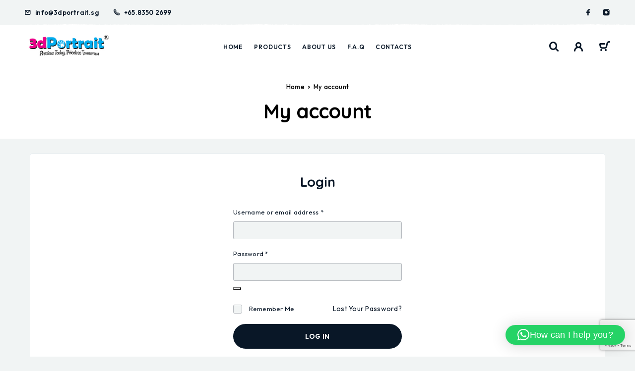

--- FILE ---
content_type: text/html; charset=UTF-8
request_url: https://3dportrait.sg/my-account/
body_size: 22332
content:
<!DOCTYPE html>
<html lang="en-US">
<head>
	<meta charset="UTF-8">
	<meta name="viewport" content="width=device-width, initial-scale=1, maximum-scale=1, user-scalable=no"/>
	<meta name="format-detection" content="telephone=no"/>
	<link rel="profile" href="//gmpg.org/xfn/11">
	<meta name='robots' content='noindex, follow' />
	<style>img:is([sizes="auto" i], [sizes^="auto," i]) { contain-intrinsic-size: 3000px 1500px }</style>
				<link rel="stylesheet" href="//fonts.googleapis.com/css?family=Outfit%3A200%2Cregular%2C500%2C600%2C700%2C900%7CQuicksand%3Aregular%2C500%2C600%2C700%26subset%3Dlatin%2Clatin-ext&#038;display=swap">
				<link rel="stylesheet" href="https://3dportrait.sg/wp-content/themes/ricky/assets/font/theme-icons.css?ver=1716970239">
		<script>window._wca = window._wca || [];</script>

	<!-- This site is optimized with the Yoast SEO plugin v26.8 - https://yoast.com/product/yoast-seo-wordpress/ -->
	<title>My account - 3dPortrait Singapore</title>
	<link rel="canonical" href="https://3dportrait.sg/my-account/" />
	<meta property="og:locale" content="en_US" />
	<meta property="og:type" content="article" />
	<meta property="og:title" content="My account - 3dPortrait Singapore" />
	<meta property="og:url" content="https://3dportrait.sg/my-account/" />
	<meta property="og:site_name" content="3dPortrait Singapore" />
	<meta name="twitter:card" content="summary_large_image" />
	<script type="application/ld+json" class="yoast-schema-graph">{"@context":"https://schema.org","@graph":[{"@type":"WebPage","@id":"https://3dportrait.sg/my-account/","url":"https://3dportrait.sg/my-account/","name":"My account - 3dPortrait Singapore","isPartOf":{"@id":"https://3dportrait.sg/#website"},"datePublished":"2022-05-25T07:24:48+00:00","breadcrumb":{"@id":"https://3dportrait.sg/my-account/#breadcrumb"},"inLanguage":"en-US","potentialAction":[{"@type":"ReadAction","target":["https://3dportrait.sg/my-account/"]}]},{"@type":"BreadcrumbList","@id":"https://3dportrait.sg/my-account/#breadcrumb","itemListElement":[{"@type":"ListItem","position":1,"name":"Home","item":"https://3dportrait.sg/"},{"@type":"ListItem","position":2,"name":"My account"}]},{"@type":"WebSite","@id":"https://3dportrait.sg/#website","url":"https://3dportrait.sg/","name":"3dPortrait Singapore - Baby's Hands and Foot Casting","description":"Baby&#039;s Hands and Foot Casting","publisher":{"@id":"https://3dportrait.sg/#organization"},"potentialAction":[{"@type":"SearchAction","target":{"@type":"EntryPoint","urlTemplate":"https://3dportrait.sg/?s={search_term_string}"},"query-input":{"@type":"PropertyValueSpecification","valueRequired":true,"valueName":"search_term_string"}}],"inLanguage":"en-US"},{"@type":"Organization","@id":"https://3dportrait.sg/#organization","name":"3dPortrait Singapore - Baby's Hands and Foot Casting","url":"https://3dportrait.sg/","logo":{"@type":"ImageObject","inLanguage":"en-US","@id":"https://3dportrait.sg/#/schema/logo/image/","url":"https://3dportrait.sg/wp-content/uploads/2024/05/3dPortrait-WebLogo.jpg","contentUrl":"https://3dportrait.sg/wp-content/uploads/2024/05/3dPortrait-WebLogo.jpg","width":400,"height":121,"caption":"3dPortrait Singapore - Baby's Hands and Foot Casting"},"image":{"@id":"https://3dportrait.sg/#/schema/logo/image/"}}]}</script>
	<!-- / Yoast SEO plugin. -->


<script type='application/javascript'  id='pys-version-script'>console.log('PixelYourSite Free version 11.1.5.2');</script>
<link rel='dns-prefetch' href='//stats.wp.com' />
<link rel='dns-prefetch' href='//js.stripe.com' />
<link rel='dns-prefetch' href='//capi-automation.s3.us-east-2.amazonaws.com' />
<link rel="alternate" type="application/rss+xml" title="3dPortrait Singapore &raquo; Feed" href="https://3dportrait.sg/feed/" />
<link rel="alternate" type="application/rss+xml" title="3dPortrait Singapore &raquo; Comments Feed" href="https://3dportrait.sg/comments/feed/" />
<script type="text/javascript">
/* <![CDATA[ */
window._wpemojiSettings = {"baseUrl":"https:\/\/s.w.org\/images\/core\/emoji\/16.0.1\/72x72\/","ext":".png","svgUrl":"https:\/\/s.w.org\/images\/core\/emoji\/16.0.1\/svg\/","svgExt":".svg","source":{"concatemoji":"https:\/\/3dportrait.sg\/wp-includes\/js\/wp-emoji-release.min.js?ver=6.8.3"}};
/*! This file is auto-generated */
!function(s,n){var o,i,e;function c(e){try{var t={supportTests:e,timestamp:(new Date).valueOf()};sessionStorage.setItem(o,JSON.stringify(t))}catch(e){}}function p(e,t,n){e.clearRect(0,0,e.canvas.width,e.canvas.height),e.fillText(t,0,0);var t=new Uint32Array(e.getImageData(0,0,e.canvas.width,e.canvas.height).data),a=(e.clearRect(0,0,e.canvas.width,e.canvas.height),e.fillText(n,0,0),new Uint32Array(e.getImageData(0,0,e.canvas.width,e.canvas.height).data));return t.every(function(e,t){return e===a[t]})}function u(e,t){e.clearRect(0,0,e.canvas.width,e.canvas.height),e.fillText(t,0,0);for(var n=e.getImageData(16,16,1,1),a=0;a<n.data.length;a++)if(0!==n.data[a])return!1;return!0}function f(e,t,n,a){switch(t){case"flag":return n(e,"\ud83c\udff3\ufe0f\u200d\u26a7\ufe0f","\ud83c\udff3\ufe0f\u200b\u26a7\ufe0f")?!1:!n(e,"\ud83c\udde8\ud83c\uddf6","\ud83c\udde8\u200b\ud83c\uddf6")&&!n(e,"\ud83c\udff4\udb40\udc67\udb40\udc62\udb40\udc65\udb40\udc6e\udb40\udc67\udb40\udc7f","\ud83c\udff4\u200b\udb40\udc67\u200b\udb40\udc62\u200b\udb40\udc65\u200b\udb40\udc6e\u200b\udb40\udc67\u200b\udb40\udc7f");case"emoji":return!a(e,"\ud83e\udedf")}return!1}function g(e,t,n,a){var r="undefined"!=typeof WorkerGlobalScope&&self instanceof WorkerGlobalScope?new OffscreenCanvas(300,150):s.createElement("canvas"),o=r.getContext("2d",{willReadFrequently:!0}),i=(o.textBaseline="top",o.font="600 32px Arial",{});return e.forEach(function(e){i[e]=t(o,e,n,a)}),i}function t(e){var t=s.createElement("script");t.src=e,t.defer=!0,s.head.appendChild(t)}"undefined"!=typeof Promise&&(o="wpEmojiSettingsSupports",i=["flag","emoji"],n.supports={everything:!0,everythingExceptFlag:!0},e=new Promise(function(e){s.addEventListener("DOMContentLoaded",e,{once:!0})}),new Promise(function(t){var n=function(){try{var e=JSON.parse(sessionStorage.getItem(o));if("object"==typeof e&&"number"==typeof e.timestamp&&(new Date).valueOf()<e.timestamp+604800&&"object"==typeof e.supportTests)return e.supportTests}catch(e){}return null}();if(!n){if("undefined"!=typeof Worker&&"undefined"!=typeof OffscreenCanvas&&"undefined"!=typeof URL&&URL.createObjectURL&&"undefined"!=typeof Blob)try{var e="postMessage("+g.toString()+"("+[JSON.stringify(i),f.toString(),p.toString(),u.toString()].join(",")+"));",a=new Blob([e],{type:"text/javascript"}),r=new Worker(URL.createObjectURL(a),{name:"wpTestEmojiSupports"});return void(r.onmessage=function(e){c(n=e.data),r.terminate(),t(n)})}catch(e){}c(n=g(i,f,p,u))}t(n)}).then(function(e){for(var t in e)n.supports[t]=e[t],n.supports.everything=n.supports.everything&&n.supports[t],"flag"!==t&&(n.supports.everythingExceptFlag=n.supports.everythingExceptFlag&&n.supports[t]);n.supports.everythingExceptFlag=n.supports.everythingExceptFlag&&!n.supports.flag,n.DOMReady=!1,n.readyCallback=function(){n.DOMReady=!0}}).then(function(){return e}).then(function(){var e;n.supports.everything||(n.readyCallback(),(e=n.source||{}).concatemoji?t(e.concatemoji):e.wpemoji&&e.twemoji&&(t(e.twemoji),t(e.wpemoji)))}))}((window,document),window._wpemojiSettings);
/* ]]> */
</script>
<link rel='stylesheet' id='stripe-main-styles-css' href='https://3dportrait.sg/wp-content/mu-plugins/vendor/godaddy/mwc-core/assets/css/stripe-settings.css' type='text/css' media='all' />
<style id='wp-emoji-styles-inline-css' type='text/css'>

	img.wp-smiley, img.emoji {
		display: inline !important;
		border: none !important;
		box-shadow: none !important;
		height: 1em !important;
		width: 1em !important;
		margin: 0 0.07em !important;
		vertical-align: -0.1em !important;
		background: none !important;
		padding: 0 !important;
	}
</style>
<style id='classic-theme-styles-inline-css' type='text/css'>
/*! This file is auto-generated */
.wp-block-button__link{color:#fff;background-color:#32373c;border-radius:9999px;box-shadow:none;text-decoration:none;padding:calc(.667em + 2px) calc(1.333em + 2px);font-size:1.125em}.wp-block-file__button{background:#32373c;color:#fff;text-decoration:none}
</style>
<link rel='stylesheet' id='contact-form-7-css' href='https://3dportrait.sg/wp-content/plugins/contact-form-7/includes/css/styles.css?ver=6.1.4' type='text/css' media='all' />
<link rel='stylesheet' id='dashicons-css' href='https://3dportrait.sg/wp-includes/css/dashicons.min.css?ver=6.8.3' type='text/css' media='all' />
<link rel='stylesheet' id='pewc-style-css' href='https://3dportrait.sg/wp-content/plugins/product-extras-for-woocommerce/assets/css/style.css?ver=3.27.4' type='text/css' media='all' />
<style id='pewc-style-inline-css' type='text/css'>

	ul.pewc-product-extra-groups label {
		font-weight: normal !important
	}
	.pewc-preset-style .child-product-wrapper {
		-webkit-justify-content: space-around;
		justify-content: space-around
	}
	.pewc-item-field-wrapper label {
		cursor: pointer
	}
	.pewc-preset-style .pewc-radio-images-wrapper:not(.pewc-components-wrapper),
	.pewc-preset-style .pewc-checkboxes-images-wrapper:not(.pewc-components-wrapper) {
		-webkit-justify-content: space-between;
		justify-content: space-between
	}
	.pewc-preset-style .pewc-radio-list-wrapper .pewc-radio-wrapper,
	.pewc-preset-style .pewc-checkboxes-list-wrapper .pewc-checkbox-wrapper {
		position: relative;
	}
	.pewc-preset-style .pewc-item-products input[type=number].pewc-child-quantity-field.pewc-independent-quantity-field {
		margin-top: 0
	}
	.pewc-preset-style input[type=number].pewc-child-quantity-field {
		margin-left: 0
	}
	.pewc-product-extra-groups .dd-options li {
		margin-bottom: 0
	}
	.pewc-product-extra-groups .dd-options li a,
	.pewc-product-extra-groups .dd-selected {
		padding: 1em
	}
	.pewc-product-extra-groups .dd-pointer {
		right: 1em
	}
	.pewc-product-extra-groups .dd-pointer:after {
		content: "";
	  width: 0.8em;
	  height: 0.5em;
	  background-color: var(--select-arrow);
	  clip-path: polygon(100% 0%, 0 0%, 50% 100%);
	}
	p.pewc-description {
		margin-top: 1em
	}
	
	.pewc-style-shadow .pewc-item {
		padding: 2em;
		margin-bottom: 3em;
		box-shadow: 0px 23px 56px #f1f1f1;
		background: transparent;
		border: 2px solid #f7f7f7;
		border-radius: 0.5em;
		transition: 0.3s box-shadow
	}
	.pewc-style-shadow .pewc-groups-standard .pewc-item {
		width: 95%;
	}
	.pewc-preset-style .pewc-checkbox-form-label,
	.pewc-preset-style .pewc-radio-form-label,
	.pewc-preset-style .pewc-item-field-wrapper,
	.pewc-preset-style .pewc-item-checkbox label {
		display: block;
		position: relative;
		margin-bottom: 12px;
		cursor: pointer;
		-webkit-user-select: none;
		-moz-user-select: none;
		-ms-user-select: none;
		user-select: none;
	}
	.pewc-preset-style .pewc-force-quantity .pewc-component-wrapper,
	.pewc-preset-style .pewc-force-quantity .pewc-component-wrapper img {
		cursor: not-allowed
	}
	.pewc-preset-style .has-enhanced-tooltip .pewc-item-field-wrapper {
		cursor: auto;
	}
	.pewc-preset-style .has-enhanced-tooltip span.pewc-tooltip-button {
		color: rgba( 33,150,243, 1 );
	}
	.pewc-preset-style .has-enhanced-tooltip span.pewc-tooltip-button:hover {
		color: inherit;
	}
	
	.pewc-preset-style .pewc-checkbox-form-label label,
	.pewc-preset-style .pewc-radio-form-label label,
	.pewc-preset-style .pewc-option-list .pewc-item-field-wrapper label,
	.pewc-preset-style .pewc-checkboxes-list-desc-wrapper,
	.pewc-preset-style .pewc-radio-list-desc-wrapper,
	.pewc-preset-style .pewc-option-list td label {
		padding-left: 35px;
	}
	.pewc-preset-style label.pewc-field-label {
		padding-left: 0
	}
	.pewc-preset-style .pewc-checkbox-form-label input,
	.pewc-preset-style .pewc-radio-form-label input,
	.pewc-preset-style .pewc-item-field-wrapper input[type="checkbox"],
	.pewc-preset-style .pewc-item-field-wrapper input[type="radio"],
	.pewc-preset-style input[type="checkbox"].pewc-form-field,
	.pewc-preset-style input[type="checkbox"].pewc-checkbox-form-field,
	.pewc-preset-style input[type="radio"].pewc-radio-form-field {
		position: absolute;
		opacity: 0;
		cursor: pointer;
		height: 0;
		width: 0;
	}
	.pewc-preset-style .pewc-checkbox-form-label span.pewc-theme-element,
	.pewc-preset-style .pewc-radio-form-label span.pewc-theme-element,
	.pewc-preset-style .pewc-item-field-wrapper span.pewc-theme-element,
	.pewc-preset-style .pewc-item-checkbox span.pewc-theme-element,
	.pewc-preset-style .pewc-checkbox-wrapper span.pewc-theme-element,
	.pewc-preset-style .pewc-radio-wrapper span.pewc-theme-element {
		content: "";
		position: absolute;
		top: 0;
		left: 0;
		height: 25px;
		width: 25px;
		background: #eee;
		cursor: pointer
	}
	.pewc-style-colour .pewc-checkbox-form-label span.pewc-theme-element,
	.pewc-style-colour .pewc-radio-form-label span.pewc-theme-element,
	.pewc-style-colour .pewc-item-field-wrapper span.pewc-theme-element,
	.pewc-style-colour .pewc-item-checkbox span.pewc-theme-element,
	.pewc-style-colour .pewc-checkbox-wrapper span.pewc-theme-element,
	.pewc-style-colour .pewc-radio-wrapper span.pewc-theme-element {
		background: rgba( 33,150,243, 0.2 );
	}
	.pewc-preset-style .pewc-item-field-wrapper .pewc-checkboxes-list-wrapper span.pewc-theme-element,
	.pewc-preset-style .pewc-item-field-wrapper .pewc-radio-list-wrapper span.pewc-theme-element,
	.pewc-style-colour .pewc-checkbox-wrapper span.pewc-theme-element {
		top: 50%;
		transform: translateY( -50% )
	}
	.pewc-preset-style .pewc-radio-form-label span.pewc-theme-element,
	.pewc-preset-style .pewc-radio-list-label-wrapper span.pewc-theme-element,
	.pewc-preset-style .pewc-radio-wrapper span.pewc-theme-element {
		border-radius: 50%
	}
	.pewc-preset-style .pewc-checkbox-form-label span.pewc-theme-element:hover,
	.pewc-preset-style .pewc-radio-form-label span.pewc-theme-element:hover,
	.pewc-preset-style .pewc-item-field-wrapper span.pewc-theme-element:hover,
	.pewc-preset-style .pewc-item-checkbox span.pewc-theme-element:hover,
	.pewc-style-colour .pewc-checkbox-wrapper span.pewc-theme-element:hover,
	.pewc-style-colour .pewc-radio-wrapper span.pewc-theme-element:hover {
		background: #ddd;
		transition: background 0.2s;
	}
	.pewc-style-colour .pewc-checkbox-form-label span.pewc-theme-element:hover,
	.pewc-style-colour .pewc-radio-form-label span.pewc-theme-element:hover,
	.pewc-style-colour .pewc-item-field-wrapper span.pewc-theme-element:hover,
	.pewc-style-colour .pewc-item-checkbox span.pewc-theme-element:hover,
	.pewc-style-colour .pewc-checkbox-wrapper span.pewc-theme-element:hover,
	.pewc-style-colour .pewc-radio-wrapper span.pewc-theme-element:hover {
		background: rgba( 33,150,243, 0.4 );
	}
	.pewc-preset-style .pewc-checkbox-form-label input:checked ~ span.pewc-theme-element,
	.pewc-preset-style .pewc-radio-form-label input:checked ~ span.pewc-theme-element,
	.pewc-preset-style .pewc-item-field-wrapper input:checked ~ span.pewc-theme-element,
	.pewc-preset-style .pewc-item-checkbox input:checked ~ span.pewc-theme-element,
	.pewc-preset-style .pewc-checkbox-wrapper input:checked ~ span.pewc-theme-element,
	.pewc-preset-style .pewc-radio-wrapper input:checked ~ span.pewc-theme-element {
		background: #2196F3;
	}
	.pewc-preset-style span.pewc-theme-element:after {
		content: "";
		position: absolute;
		display: none;
	}
	.pewc-preset-style .pewc-checkbox-form-label input:checked ~ span.pewc-theme-element:after,
	.pewc-preset-style .pewc-radio-form-label input:checked ~ span.pewc-theme-element:after,
	.pewc-preset-style .pewc-item-field-wrapper input:checked ~ span.pewc-theme-element:after,
	.pewc-preset-style .pewc-item-checkbox input:checked ~ span.pewc-theme-element:after,
	.pewc-preset-style .pewc-checkbox-wrapper input:checked ~ span.pewc-theme-element:after,
	.pewc-preset-style .pewc-radio-wrapper input:checked ~ span.pewc-theme-element:after {
		display: block;
	}
	.pewc-preset-style .pewc-checkbox-form-label span.pewc-theme-element:after,
	.pewc-preset-style .pewc-item-field-wrapper span.pewc-theme-element:after,
	.pewc-preset-style .pewc-item-checkbox span.pewc-theme-element:after,
	.pewc-preset-style .pewc-checkbox-wrapper span.pewc-theme-element:after,
	.pewc-preset-style .pewc-radio-wrapper span.pewc-theme-element:after {
		left: 9px;
		top: 5px;
		width: 5px;
		height: 10px;
		border: solid white;
		border-width: 0 3px 3px 0;
		-webkit-transform: rotate(45deg);
		-ms-transform: rotate(45deg);
		transform: rotate(45deg);
	}
	.pewc-preset-style .pewc-radio-form-label span.pewc-theme-element:after,
	.pewc-preset-style .pewc-radio-list-label-wrapper span.pewc-theme-element:after {
		top: 7px;
	  left: 7px;
	  width: 8px;
	  height: 8px;
	  border-radius: 50%;
	  background: white;
	}
	.pewc-preset-style .pewc-radio-image-wrapper,
	.pewc-preset-style .pewc-checkbox-image-wrapper {
		border: 2px solid #eee;
		padding: 0.5em;
		position: relative
	}
	.pewc-preset-style .pewc-item-products-radio .pewc-theme-element,
	.pewc-preset-style .pewc-item-products-checkboxes .pewc-theme-element,
	.pewc-preset-style .pewc-item-products-components .pewc-theme-element,
	.pewc-preset-style .pewc-item-image_swatch .pewc-theme-element {
		display: none
	}
	.pewc-preset-style.pewc-show-inputs .pewc-item-products-radio .checked .pewc-theme-element,
	.pewc-preset-style.pewc-show-inputs .pewc-item-products-checkboxes .checked .pewc-theme-element,
	.pewc-preset-style.pewc-show-inputs .pewc-item-products-components .checked .pewc-theme-element,
	.pewc-preset-style.pewc-show-inputs .pewc-item-image_swatch .checked .pewc-theme-element {
		display: block;
		top: 2px;
		left: 2px
	}
	.pewc-preset-style.pewc-show-inputs .pewc-radio-image-wrapper,
	.pewc-preset-style.pewc-show-inputs .pewc-checkbox-image-wrapper {
		border-width: 4px
	}
	.pewc-preset-style .pewc-item[not:.pewc-circular-swatches] .pewc-radio-image-wrapper.checked,
	.pewc-preset-style .pewc-item[not:.pewc-circular-swatches] .pewc-radio-image-wrapper:not(.pewc-checkbox-disabled):hover,
	.pewc-preset-style .pewc-item[not:.pewc-circular-swatches] .pewc-checkbox-image-wrapper.checked,
	.pewc-preset-style .child-product-wrapper:not(.pewc-column-wrapper) .pewc-checkbox-image-wrapper:not(.pewc-checkbox-disabled):hover {
		border: 2px solid #2196F3
	}
	.pewc-preset-style .pewc-radio-image-wrapper label input:checked + img,
	.pewc-preset-style .pewc-checkbox-image-wrapper label input:checked + img {
		border: 0
	}
	.pewc-preset-style .pewc-item-image_swatch .pewc-checkboxes-images-wrapper .pewc-checkbox-image-wrapper,
	.pewc-preset-style ul.pewc-product-extra-groups .pewc-item-image_swatch.pewc-item label,
	.pewc-preset-style .pewc-item-products .child-product-wrapper:not(.pewc-column-wrapper) .pewc-checkbox-image-wrapper:not(.pewc-component-wrapper),
	.pewc-preset-style .pewc-item-products .child-product-wrapper .pewc-radio-image-wrapper:not(.pewc-component-wrapper),
	.pewc-preset-style ul.pewc-product-extra-groups .pewc-item-products.pewc-item label {
		display: -webkit-flex !important;
		display: flex !important;
		-webkit-flex-direction: column;
		flex-direction: column;
	}
	.pewc-quantity-layout-grid .pewc-preset-style .pewc-checkbox-desc-wrapper,
	.pewc-quantity-layout-grid .pewc-preset-style .pewc-radio-desc-wrapper {
		margin-top: auto;
	}
	.pewc-preset-style .products-quantities-independent:not(.pewc-column-wrapper) .pewc-checkbox-desc-wrapper,
	.pewc-preset-style .products-quantities-independent:not(.pewc-column-wrapper) .pewc-radio-desc-wrapper {
		display: grid;
    	grid-template-columns: 80px 1fr;
		-webkit-align-items: center;
		align-items: center
	}
	.pewc-preset-style .pewc-text-swatch .pewc-checkbox-form-label:hover,
    .pewc-preset-style .pewc-text-swatch .pewc-radio-form-label:hover {
      border-color: #2196F3;
    }
	.pewc-preset-style .pewc-text-swatch .pewc-checkbox-form-label.active-swatch,
    .pewc-preset-style .pewc-text-swatch .pewc-radio-form-label.active-swatch {
		border-color: #2196F3;
      	background: #2196F3;
	  	color: #fff;
    }
	.pewc-range-slider {
		color: #2196F3;
	}
	.pewc-preset-style .wp-color-result-text {
		background-color: #f1f1f1;
    	/* padding: 0.5em 1em; */
	}
	.pewc-preset-style .pewc-item-field-wrapper .wp-color-result {
		padding-left: 3em !important;
    	font-size: inherit !important;
	}
	.pewc-preset-style .pewc-item input[type=number],
	.pewc-preset-style .pewc-item input[type=text],
	.pewc-preset-style .pewc-item textarea {
		padding: 0.5em 1em;
		background-color: #f7f7f7;
		outline: 0;
		border: 0;
		-webkit-appearance: none;
		box-sizing: border-box;
		font-weight: normal;
		box-shadow: none;
	}
	.pewc-style-simple .pewc-item input[type=number],
	.pewc-style-simple .pewc-item input[type=text],
	.pewc-style-simple .pewc-item textarea {
		background: none;
		border: 1px solid #ccc
	}
	.pewc-style-colour .pewc-item input[type=number],
	.pewc-style-colour .pewc-item input[type=text],
	.pewc-style-colour .pewc-item textarea {
    	background: rgba( 33,150,243, 0.1 );
	}
	.pewc-preset-style input[type=number]:focus,
	.pewc-preset-style input[type=text]:focus,
	.pewc-preset-style textarea:focus {
    	border: 1px solid rgba( 33,150,243, 0.2 );
	}
	.pewc-style-colour .dropzone {
		border-color: #2196F3;
		background: rgba( 33,150,243, 0.1 )
	}
	.pewc-select-wrapper select {
		background-color: transparent;
		border: none;
		padding: 0 1em 0 0;
		margin: 0;
		width: 100%;
		font-family: inherit;
		font-size: inherit;
		cursor: inherit;
		line-height: inherit;
		outline: none
	}
	.pewc-select-wrapper {
		width: 100%;
		border: 2px solid #eee;
		border-radius: 0;
		padding: 0.75em 0.75em;
		cursor: pointer;
		line-height: 1.1;
		background-color: #fff
	}
	.pewc-preset-style .select2-container--default .select2-selection--single {
		border: 2px solid #eee;
		border-radius: 0;
	}
	.pewc-preset-style .select2-container .select2-selection--single {
		height: auto;
		padding: 0.5em;
	}
	.pewc-preset-style .select2-container--default .select2-selection--single .select2-selection__arrow {
    top: 50%;
    transform: translateY(-50%);
	}
	.pewc-preset-style .dd-select {
		border: 2px solid #eee;
		background: white !important
	}
	.pewc-style-rounded .pewc-item-field-wrapper span.pewc-theme-element {
		border-radius: 0.5em
	}
	.pewc-preset-style.pewc-style-rounded .pewc-radio-form-label span.pewc-theme-element,
	.pewc-preset-style.pewc-style-rounded .pewc-radio-list-label-wrapper span.pewc-theme-element {
		border-radius: 50%
	}
	.pewc-style-rounded input[type=number],
	.pewc-style-rounded input[type=text],
	.pewc-style-rounded textarea,
	.pewc-style-rounded .pewc-radio-image-wrapper,
	.pewc-style-rounded .pewc-checkbox-image-wrapper,
	.pewc-style-rounded .pewc-select-wrapper,
	.pewc-style-rounded .dd-select,
	.pewc-style-rounded .dd-options,
	.pewc-style-rounded .dropzone {
		border-radius: 1em
	}
	.pewc-preset-style .pewc-groups-tabs .pewc-group-wrap {
		background: none;
		padding: 2em 2em 1em;
		margin-bottom: 1em;
		border: 1px solid #eee
	}
	.pewc-style-colour .pewc-groups-tabs .pewc-group-wrap {
		border: 1px solid rgba( 33,150,243, 0.1 );
	}
	.pewc-style-rounded .pewc-groups-tabs .pewc-group-wrap {
		border-radius: 1em;
		border-top-left-radius: 0
	}
	.pewc-preset-style .pewc-tabs-wrapper .pewc-tab {
		background: #f1f1f1;
    border: 1px solid #f1f1f1;
		border-bottom: 1px solid #fff;
    margin-bottom: -1px;
		transition: 0.3s background
	}
	.pewc-style-rounded .pewc-tabs-wrapper .pewc-tab {
		border-top-right-radius: 0.5em;
		border-top-left-radius: 0.5em;
	}
	.pewc-preset-style .pewc-tabs-wrapper .pewc-tab:hover {
		background: #ddd;
	}
	.pewc-style-colour .pewc-tabs-wrapper .pewc-tab {
		background: rgba( 33,150,243, 0.1 );
		border: 1px solid rgba( 33,150,243, 0.1 );
		border-bottom: 0;
	}
	.pewc-style-colour .pewc-tabs-wrapper .pewc-tab:hover {
		background: rgba( 33,150,243, 0.2 );
	}
	.pewc-preset-style .pewc-tabs-wrapper .pewc-tab.active-tab,
	.pewc-style-colour .pewc-tabs-wrapper .pewc-tab.active-tab {
		background: #fff;
		border-bottom-color: #fff
	}
	.pewc-preset-style .pewc-groups-accordion .pewc-group-wrap.group-active .pewc-group-content-wrapper {
		padding: 2em 0;
		background: none
	}
	.pewc-preset-style .pewc-groups-accordion .pewc-group-wrap h3 {
		background: #eee;
	}
	.pewc-style-colour .pewc-groups-accordion .pewc-group-wrap h3 {
		background: rgba( 33,150,243, 0.1 );
	}
	.pewc-style-colour .pewc-steps-wrapper .pewc-tab,
	.pewc-style-colour .pewc-groups-accordion .pewc-group-wrap h3 {
		background: rgba( 33,150,243, 0.1 );
	}
	.pewc-style-colour .pewc-steps-wrapper .pewc-tab:after,
	.pewc-style-colour .pewc-groups-accordion .pewc-group-wrap h3 {
		border-left-color: rgba( 33,150,243, 0.1 );
	}
	.pewc-style-colour .pewc-steps-wrapper .pewc-tab.active-tab,
	.pewc-style-colour .pewc-groups-accordion .pewc-group-wrap.group-active h3 {
		background: rgba( 33,150,243, 0.2 );
	}
	.pewc-style-colour .pewc-steps-wrapper .pewc-tab.active-tab:after,
	.pewc-style-colour .pewc-groups-accordion .pewc-group-wrap.group-active h3 {
		border-left-color: rgba( 33,150,243, 0.2 );
	}

	/* Add-Ons Ultimate character counter */
	.pewc-text-counter-container {float:right; margin-top: 1em;}
	.pewc-text-counter-container .pewc-current-count.error { color:#ff0000; }
	tr td .pewc-text-counter-container {float:none;}
</style>
<link rel='stylesheet' id='pewc-js-validation-css' href='https://3dportrait.sg/wp-content/plugins/product-extras-for-woocommerce/assets/css/js-validation.css?ver=3.27.4' type='text/css' media='all' />
<link rel='stylesheet' id='select2-css' href='https://3dportrait.sg/wp-content/plugins/woocommerce/assets/css/select2.css?ver=10.4.3' type='text/css' media='all' />
<style id='woocommerce-inline-inline-css' type='text/css'>
.woocommerce form .form-row .required { visibility: visible; }
</style>
<link rel='stylesheet' id='wp-components-css' href='https://3dportrait.sg/wp-includes/css/dist/components/style.min.css?ver=6.8.3' type='text/css' media='all' />
<link rel='stylesheet' id='godaddy-styles-css' href='https://3dportrait.sg/wp-content/mu-plugins/vendor/wpex/godaddy-launch/includes/Dependencies/GoDaddy/Styles/build/latest.css?ver=2.0.2' type='text/css' media='all' />
<link rel='stylesheet' id='mwc-payments-payment-form-css' href='https://3dportrait.sg/wp-content/mu-plugins/vendor/godaddy/mwc-core/assets/css/payment-form.css' type='text/css' media='all' />
<link rel='stylesheet' id='ideapark_fonts-icons-css' href='https://3dportrait.sg/wp-content/uploads/ideapark_fonts/font-style-8a1d0926.min.css?ver=6.8.3' type='text/css' media='all' />
<link rel='stylesheet' id='ideapark-core-css' href='https://3dportrait.sg/wp-content/uploads/ricky/min.css?ver=1718760181' type='text/css' media='all' />
<style id='ideapark-core-inline-css' type='text/css'>

@font-face {
font-family: 'star';
src: url('//3dportrait.sg/wp-content/plugins/woocommerce/assets/fonts/star.eot');
src: url('//3dportrait.sg/wp-content/plugins/woocommerce/assets/fonts/star.eot?#iefix') format('embedded-opentype'),
	url('//3dportrait.sg/wp-content/plugins/woocommerce/assets/fonts/star.woff') format('woff'),
	url('//3dportrait.sg/wp-content/plugins/woocommerce/assets/fonts/star.ttf') format('truetype'),
	url('//3dportrait.sg/wp-content/plugins/woocommerce/assets/fonts/star.svg#star') format('svg');
font-weight: normal;
font-style: normal;
}
</style>
<script type="text/template" id="tmpl-variation-template">
	<div class="woocommerce-variation-description">{{{ data.variation.variation_description }}}</div>
	<div class="woocommerce-variation-price">{{{ data.variation.price_html }}}</div>
	<div class="woocommerce-variation-availability">{{{ data.variation.availability_html }}}</div>
</script>
<script type="text/template" id="tmpl-unavailable-variation-template">
	<p role="alert">Sorry, this product is unavailable. Please choose a different combination.</p>
</script>
<script type="text/javascript" src="https://3dportrait.sg/wp-includes/js/jquery/jquery.min.js?ver=3.7.1" id="jquery-core-js"></script>
<script type="text/javascript" src="https://3dportrait.sg/wp-includes/js/jquery/jquery-migrate.min.js?ver=3.4.1" id="jquery-migrate-js"></script>
<script type="text/javascript" src="https://3dportrait.sg/wp-content/plugins/woocommerce/assets/js/jquery-blockui/jquery.blockUI.min.js?ver=2.7.0-wc.10.4.3" id="wc-jquery-blockui-js" data-wp-strategy="defer"></script>
<script type="text/javascript" id="wc-add-to-cart-js-extra">
/* <![CDATA[ */
var wc_add_to_cart_params = {"ajax_url":"\/wp-admin\/admin-ajax.php","wc_ajax_url":"\/?wc-ajax=%%endpoint%%","i18n_view_cart":"View cart","cart_url":"https:\/\/3dportrait.sg\/cart\/","is_cart":"","cart_redirect_after_add":"yes"};
/* ]]> */
</script>
<script type="text/javascript" src="https://3dportrait.sg/wp-content/plugins/woocommerce/assets/js/frontend/add-to-cart.min.js?ver=10.4.3" id="wc-add-to-cart-js" defer="defer" data-wp-strategy="defer"></script>
<script type="text/javascript" src="https://3dportrait.sg/wp-content/plugins/woocommerce/assets/js/selectWoo/selectWoo.full.min.js?ver=1.0.9-wc.10.4.3" id="selectWoo-js" defer="defer" data-wp-strategy="defer"></script>
<script type="text/javascript" src="https://3dportrait.sg/wp-content/plugins/woocommerce/assets/js/frontend/account-i18n.min.js?ver=10.4.3" id="wc-account-i18n-js" defer="defer" data-wp-strategy="defer"></script>
<script type="text/javascript" src="https://3dportrait.sg/wp-content/plugins/woocommerce/assets/js/js-cookie/js.cookie.min.js?ver=2.1.4-wc.10.4.3" id="wc-js-cookie-js" defer="defer" data-wp-strategy="defer"></script>
<script type="text/javascript" id="woocommerce-js-extra">
/* <![CDATA[ */
var woocommerce_params = {"ajax_url":"\/wp-admin\/admin-ajax.php","wc_ajax_url":"\/?wc-ajax=%%endpoint%%","i18n_password_show":"Show password","i18n_password_hide":"Hide password"};
/* ]]> */
</script>
<script type="text/javascript" src="https://3dportrait.sg/wp-content/plugins/woocommerce/assets/js/frontend/woocommerce.min.js?ver=10.4.3" id="woocommerce-js" defer="defer" data-wp-strategy="defer"></script>
<script type="text/javascript" src="https://3dportrait.sg/wp-includes/js/underscore.min.js?ver=1.13.7" id="underscore-js"></script>
<script type="text/javascript" id="wp-util-js-extra">
/* <![CDATA[ */
var _wpUtilSettings = {"ajax":{"url":"\/wp-admin\/admin-ajax.php"}};
/* ]]> */
</script>
<script type="text/javascript" src="https://3dportrait.sg/wp-includes/js/wp-util.min.js?ver=6.8.3" id="wp-util-js"></script>
<script type="text/javascript" id="WCPAY_ASSETS-js-extra">
/* <![CDATA[ */
var wcpayAssets = {"url":"https:\/\/3dportrait.sg\/wp-content\/plugins\/woocommerce-payments\/dist\/"};
/* ]]> */
</script>
<script type="text/javascript" src="https://stats.wp.com/s-202605.js" id="woocommerce-analytics-js" defer="defer" data-wp-strategy="defer"></script>
<script type="text/javascript" src="https://js.stripe.com/v3/" id="stripe-payment-js"></script>
<script type="text/javascript" src="https://3dportrait.sg/wp-content/mu-plugins/vendor/godaddy/mwc-core/assets/js/payments/frontend/stripe.js" id="mwc-payments-stripe-payment-form-js"></script>
<script type="text/javascript" src="https://3dportrait.sg/wp-content/plugins/pixelyoursite/dist/scripts/jquery.bind-first-0.2.3.min.js?ver=0.2.3" id="jquery-bind-first-js"></script>
<script type="text/javascript" src="https://3dportrait.sg/wp-content/plugins/pixelyoursite/dist/scripts/js.cookie-2.1.3.min.js?ver=2.1.3" id="js-cookie-pys-js"></script>
<script type="text/javascript" src="https://3dportrait.sg/wp-content/plugins/pixelyoursite/dist/scripts/tld.min.js?ver=2.3.1" id="js-tld-js"></script>
<script type="text/javascript" id="pys-js-extra">
/* <![CDATA[ */
var pysOptions = {"staticEvents":[],"dynamicEvents":[],"triggerEvents":[],"triggerEventTypes":[],"debug":"","siteUrl":"https:\/\/3dportrait.sg","ajaxUrl":"https:\/\/3dportrait.sg\/wp-admin\/admin-ajax.php","ajax_event":"f5869896ea","enable_remove_download_url_param":"1","cookie_duration":"7","last_visit_duration":"60","enable_success_send_form":"","ajaxForServerEvent":"1","ajaxForServerStaticEvent":"1","useSendBeacon":"1","send_external_id":"1","external_id_expire":"180","track_cookie_for_subdomains":"1","google_consent_mode":"1","gdpr":{"ajax_enabled":false,"all_disabled_by_api":false,"facebook_disabled_by_api":false,"analytics_disabled_by_api":false,"google_ads_disabled_by_api":false,"pinterest_disabled_by_api":false,"bing_disabled_by_api":false,"reddit_disabled_by_api":false,"externalID_disabled_by_api":false,"facebook_prior_consent_enabled":true,"analytics_prior_consent_enabled":true,"google_ads_prior_consent_enabled":null,"pinterest_prior_consent_enabled":true,"bing_prior_consent_enabled":true,"cookiebot_integration_enabled":false,"cookiebot_facebook_consent_category":"marketing","cookiebot_analytics_consent_category":"statistics","cookiebot_tiktok_consent_category":"marketing","cookiebot_google_ads_consent_category":"marketing","cookiebot_pinterest_consent_category":"marketing","cookiebot_bing_consent_category":"marketing","consent_magic_integration_enabled":false,"real_cookie_banner_integration_enabled":false,"cookie_notice_integration_enabled":false,"cookie_law_info_integration_enabled":false,"analytics_storage":{"enabled":true,"value":"granted","filter":false},"ad_storage":{"enabled":true,"value":"granted","filter":false},"ad_user_data":{"enabled":true,"value":"granted","filter":false},"ad_personalization":{"enabled":true,"value":"granted","filter":false}},"cookie":{"disabled_all_cookie":false,"disabled_start_session_cookie":false,"disabled_advanced_form_data_cookie":false,"disabled_landing_page_cookie":false,"disabled_first_visit_cookie":false,"disabled_trafficsource_cookie":false,"disabled_utmTerms_cookie":false,"disabled_utmId_cookie":false},"tracking_analytics":{"TrafficSource":"direct","TrafficLanding":"undefined","TrafficUtms":[],"TrafficUtmsId":[]},"GATags":{"ga_datalayer_type":"default","ga_datalayer_name":"dataLayerPYS"},"woo":{"enabled":true,"enabled_save_data_to_orders":true,"addToCartOnButtonEnabled":true,"addToCartOnButtonValueEnabled":true,"addToCartOnButtonValueOption":"price","singleProductId":null,"removeFromCartSelector":"form.woocommerce-cart-form .remove","addToCartCatchMethod":"add_cart_hook","is_order_received_page":false,"containOrderId":false},"edd":{"enabled":false},"cache_bypass":"1769659515"};
/* ]]> */
</script>
<script type="text/javascript" src="https://3dportrait.sg/wp-content/plugins/pixelyoursite/dist/scripts/public.js?ver=11.1.5.2" id="pys-js"></script>
<script type="text/javascript" id="wc-cart-fragments-js-extra">
/* <![CDATA[ */
var wc_cart_fragments_params = {"ajax_url":"\/wp-admin\/admin-ajax.php","wc_ajax_url":"\/?wc-ajax=%%endpoint%%","cart_hash_key":"wc_cart_hash_2dfc2573201eb16e924e114e63ae282e","fragment_name":"wc_fragments_2dfc2573201eb16e924e114e63ae282e","request_timeout":"5000"};
/* ]]> */
</script>
<script type="text/javascript" src="https://3dportrait.sg/wp-content/plugins/woocommerce/assets/js/frontend/cart-fragments.min.js?ver=10.4.3" id="wc-cart-fragments-js" defer="defer" data-wp-strategy="defer"></script>
<script type="text/javascript" id="wc-add-to-cart-variation-js-extra">
/* <![CDATA[ */
var wc_add_to_cart_variation_params = {"wc_ajax_url":"\/?wc-ajax=%%endpoint%%","i18n_no_matching_variations_text":"Sorry, no products matched your selection. Please choose a different combination.","i18n_make_a_selection_text":"Please select some product options before adding this product to your cart.","i18n_unavailable_text":"Sorry, this product is unavailable. Please choose a different combination.","i18n_reset_alert_text":"Your selection has been reset. Please select some product options before adding this product to your cart."};
/* ]]> */
</script>
<script type="text/javascript" src="https://3dportrait.sg/wp-content/plugins/woocommerce/assets/js/frontend/add-to-cart-variation.min.js?ver=10.4.3" id="wc-add-to-cart-variation-js" defer="defer" data-wp-strategy="defer"></script>
<link rel="https://api.w.org/" href="https://3dportrait.sg/wp-json/" /><link rel="alternate" title="JSON" type="application/json" href="https://3dportrait.sg/wp-json/wp/v2/pages/9" /><link rel="EditURI" type="application/rsd+xml" title="RSD" href="https://3dportrait.sg/xmlrpc.php?rsd" />
<meta name="generator" content="WordPress 6.8.3" />
<meta name="generator" content="Theme Plugin 2.16" />
<meta name="generator" content="WooCommerce 10.4.3" />
<meta name="generator" content="Ricky 2.16" />
<link rel='shortlink' href='https://3dportrait.sg/?p=9' />
<link rel="alternate" title="oEmbed (JSON)" type="application/json+oembed" href="https://3dportrait.sg/wp-json/oembed/1.0/embed?url=https%3A%2F%2F3dportrait.sg%2Fmy-account%2F" />
<link rel="alternate" title="oEmbed (XML)" type="text/xml+oembed" href="https://3dportrait.sg/wp-json/oembed/1.0/embed?url=https%3A%2F%2F3dportrait.sg%2Fmy-account%2F&#038;format=xml" />
  <style type="text/css">
    .pewc-group-content-wrapper {
      background-color:  !important;
    }
    ul.pewc-product-extra-groups {
      margin-left: px;
      margin-bottom: px;
      padding: px;
      background-color: ;
    }
    .pewc-product-extra-groups > li {
      margin-left: px;
      margin-bottom: px;
      padding-top: px;
      padding-bottom: px;
      padding-left: px;
      padding-right: px;
      background-color: ;
      color: 0;
    }

    
    
          .pewc-group-heading-wrapper h3 {
        color: #333;
      }
    
          .pewc-group-heading-wrapper h3 {
        font-size: 32px;
      }
    
          .pewc-preset-style .pewc-groups-accordion .pewc-group-wrap h3 {
        background-color: transparent;
      }
      .pewc-groups-accordion .pewc-group-heading-wrapper, .pewc-preset-style .pewc-groups-accordion .pewc-group-wrap h3 {
        background-color: #eee;
      }
    
          .pewc-group-description {
      color: #222;
      }
    
          .pewc-group-description {
        font-size: 18px;
      }
    
          .pewc-step-buttons .pewc-next-step-button[data-direction="next"] {
        background-color: #eee;
      }
              .pewc-step-buttons .pewc-next-step-button[data-direction="next"] {
        color: #222;
      }
    
          .pewc-step-buttons .pewc-next-step-button[data-direction="previous"] {
        background-color: #eee;
      }
              .pewc-step-buttons .pewc-next-step-button[data-direction="previous"] {
        color: #222;
      }
    
          .pewc-steps-wrapper .pewc-tab  {
        background: #f9f9f9;
      }
      .pewc-steps-wrapper .pewc-tab:after {
        border-left-color: #f9f9f9;
      }
    
          .pewc-steps-wrapper .pewc-tab.active-tab  {
        background: #f1f1f1;
      }
      .pewc-steps-wrapper .pewc-tab.active-tab:after {
        border-left-color: #f1f1f1;
      }
    
          .pewc-preset-style .pewc-tabs-wrapper .pewc-tab  {
        background: #f1f1f1;
        border-color: #f1f1f1;
        border-bottom-color: #fff;

      }
    
          .pewc-preset-style .pewc-tabs-wrapper .pewc-tab.active-tab  {
        background: #fff;
        border-bottom-color: #fff;
      }
    
          .pewc-groups-accordion .pewc-group-wrap h3::before {
        border-color: #222;
      }
    
          .pewc-groups-accordion .pewc-group-wrap h3::before {
        height: 0.3em;
        width: 0.3em;
      }
        
                textarea.pewc-form-field {
      height: em;
    }
          .pewc-has-hex .pewc-radio-images-wrapper[class*=" pewc-columns-"] .pewc-radio-image-wrapper,
      .pewc-hex {
        width: 60px;
      }
                .pewc-hex {
        height: 60px;
      }
          .pewc-preset-style .pewc-radio-image-wrapper.checked,
      .pewc-preset-style .pewc-checkbox-image-wrapper.checked,
      .pewc-preset-style .checked .pewc-hex {
        border-color:  #2196f3;
      }
      /* 3.25.4, so that hover is only applied on screens with mice */
      @media (pointer: fine) {
        .pewc-preset-style .pewc-radio-image-wrapper:hover,
        .pewc-preset-style .pewc-checkbox-image-wrapper:hover,
        .pewc-preset-style .pewc-radio-image-wrapper:hover .pewc-hex {
          border-color:  #2196f3;
        }
      }
          .pewc-preset-style .pewc-radio-image-wrapper,
      .pewc-preset-style .pewc-checkbox-image-wrapper {
        padding: 8px
      }
          .pewc-preset-style .products-quantities-independent:not(.pewc-column-wrapper) .pewc-checkbox-desc-wrapper,
      .pewc-preset-style .products-quantities-independent:not(.pewc-column-wrapper) .pewc-radio-desc-wrapper {
        display: grid;
      }
      </style>
  	<style>img#wpstats{display:none}</style>
		<!-- Google site verification - Google for WooCommerce -->
<meta name="google-site-verification" content="DUT-onmd9fmGTWmy53qNJNIFtcmRJRJgYst49DY_lVY" />
	<noscript><style>.woocommerce-product-gallery{ opacity: 1 !important; }</style></noscript>
	<meta name="generator" content="Elementor 3.34.3; features: e_font_icon_svg, additional_custom_breakpoints; settings: css_print_method-external, google_font-enabled, font_display-swap">
			<script  type="text/javascript">
				!function(f,b,e,v,n,t,s){if(f.fbq)return;n=f.fbq=function(){n.callMethod?
					n.callMethod.apply(n,arguments):n.queue.push(arguments)};if(!f._fbq)f._fbq=n;
					n.push=n;n.loaded=!0;n.version='2.0';n.queue=[];t=b.createElement(e);t.async=!0;
					t.src=v;s=b.getElementsByTagName(e)[0];s.parentNode.insertBefore(t,s)}(window,
					document,'script','https://connect.facebook.net/en_US/fbevents.js');
			</script>
			<!-- WooCommerce Facebook Integration Begin -->
			<script  type="text/javascript">

				fbq('init', '543522324590427', {}, {
    "agent": "woocommerce_0-10.4.3-3.5.15"
});

				document.addEventListener( 'DOMContentLoaded', function() {
					// Insert placeholder for events injected when a product is added to the cart through AJAX.
					document.body.insertAdjacentHTML( 'beforeend', '<div class=\"wc-facebook-pixel-event-placeholder\"></div>' );
				}, false );

			</script>
			<!-- WooCommerce Facebook Integration End -->
						<style>
				.e-con.e-parent:nth-of-type(n+4):not(.e-lazyloaded):not(.e-no-lazyload),
				.e-con.e-parent:nth-of-type(n+4):not(.e-lazyloaded):not(.e-no-lazyload) * {
					background-image: none !important;
				}
				@media screen and (max-height: 1024px) {
					.e-con.e-parent:nth-of-type(n+3):not(.e-lazyloaded):not(.e-no-lazyload),
					.e-con.e-parent:nth-of-type(n+3):not(.e-lazyloaded):not(.e-no-lazyload) * {
						background-image: none !important;
					}
				}
				@media screen and (max-height: 640px) {
					.e-con.e-parent:nth-of-type(n+2):not(.e-lazyloaded):not(.e-no-lazyload),
					.e-con.e-parent:nth-of-type(n+2):not(.e-lazyloaded):not(.e-no-lazyload) * {
						background-image: none !important;
					}
				}
			</style>
			<style type="text/css" id="custom-background-css">
body.custom-background { background-color: #F1F4F4; }
</style>
	<script type='application/javascript' id='pys-config-warning-script'>console.warn('PixelYourSite: no pixel configured.');</script>
<link rel="icon" href="https://3dportrait.sg/wp-content/uploads/2023/10/ricky-0745902209-115x115.png" sizes="32x32" />
<link rel="icon" href="https://3dportrait.sg/wp-content/uploads/2023/10/ricky-0745902209-231x231.png" sizes="192x192" />
<link rel="apple-touch-icon" href="https://3dportrait.sg/wp-content/uploads/2023/10/ricky-0745902209-231x231.png" />
<meta name="msapplication-TileImage" content="https://3dportrait.sg/wp-content/uploads/2023/10/ricky-0745902209-460x460.png" />
		<style type="text/css" id="wp-custom-css">
			body .woocommerce-Price-currencySymbol {
    font-family: Arial;
    margin-right: 5px;
}
.pewc-has-extra-fields .pewc-item-image_swatch label input[type="checkbox"] {
     display: none !important;
}

@media screen and (max-width: 600px) {
    .pewc-has-extra-fields .pewc-item-image_swatch .pewc-radio-image-wrapper {
         width: 33% !important;
    }
}
.pewc-has-extra-fields .pewc-item-image_swatch {
		color:#1e73be;
    font-size: 85% !important;
		
}
		</style>
		
		<!-- Global site tag (gtag.js) - Google Ads: AW-16615127324 - Google for WooCommerce -->
		<script async src="https://www.googletagmanager.com/gtag/js?id=AW-16615127324"></script>
		<script>
			window.dataLayer = window.dataLayer || [];
			function gtag() { dataLayer.push(arguments); }
			gtag( 'consent', 'default', {
				analytics_storage: 'denied',
				ad_storage: 'denied',
				ad_user_data: 'denied',
				ad_personalization: 'denied',
				region: ['AT', 'BE', 'BG', 'HR', 'CY', 'CZ', 'DK', 'EE', 'FI', 'FR', 'DE', 'GR', 'HU', 'IS', 'IE', 'IT', 'LV', 'LI', 'LT', 'LU', 'MT', 'NL', 'NO', 'PL', 'PT', 'RO', 'SK', 'SI', 'ES', 'SE', 'GB', 'CH'],
				wait_for_update: 500,
			} );
			gtag('js', new Date());
			gtag('set', 'developer_id.dOGY3NW', true);
			gtag("config", "AW-16615127324", { "groups": "GLA", "send_page_view": false });		</script>

		</head>
<!-- Facebook Pixel Code -->
			<noscript>
				<img
					height="1"
					width="1"
					style="display:none"
					alt="fbpx"
					src="https://www.facebook.com/tr?id=543522324590427&ev=PageView&noscript=1"
				/>
			</noscript>
			<!-- End Facebook Pixel Code -->
<body class="wp-singular page-template-default page page-id-9 custom-background wp-theme-ricky theme-ricky pewc-quantity-layout-grid woocommerce-account woocommerce-page woocommerce-no-js woo-variation-swatches wvs-behavior-blur wvs-theme-ricky wvs-tooltip h-preload woocommerce-on h-ltr h-wpml elementor-default elementor-kit-18">
<div class="l-wrap"><script type="text/javascript">
/* <![CDATA[ */
gtag("event", "page_view", {send_to: "GLA"});
/* ]]> */
</script>
<div class="c-header-search disabled js-ajax-search">
	<div class="c-header-search__wrap">
		<div class="c-header-search__shadow" id="js-search-div-close"></div>
		<div class="c-header-search__form">
			<div class="c-header-search__tip">What Are You Looking For?</div>
						
<form role="search" class="js-search-form" method="get" action="https://3dportrait.sg/">
	<div class="c-header-search__input-block">
		<input class="js-ajax-search-input h-cb c-header-search__input" autocomplete="off" type="text" name="s" placeholder="Start typing..." value="" />
		<button class="js-search-clear h-cb c-header-search__clear" type="button"><i class="ip-close-small c-header-search__clear-svg"></i><span class="c-header-search__clear-text">Clear</span></button>
		
	</div>
	<input type="hidden" name="post_type" value="product" class="js-ajax-search-type" />
</form>					</div>
		<div class="l-section l-section--container c-header-search__result js-ajax-search-result">

		</div>
		<button type="button" class="h-cb h-cb--svg c-header-search__close" id="js-search-close"><i
				class="ip-close-menu"></i></button>
	</div>
</div>
		<header class="l-section" id="main-header" data-type="header-type-1">
				<div
			id="js-header-outer-mobile"
			class="c-header__outer c-header__outer--mobile c-header__outer--header-type-1 c-header__outer--header-type-mobile-2">
			<div
				id="js-header-mobile"
				class="c-header c-header--header-type-1 c-header--header-type-mobile-2 c-header--buttons-3 c-header--mobile">
				<div
					class="c-header__row c-header__row--logo-left  c-header__row--decor  ">
											<button class="h-cb h-cb--svg c-header__menu-button" id="js-mobile-menu-open" type="button"
		aria-label="Menu"><i
		class="ip-hamburger_menu c-header__menu-button-icon"></i></button>						<div
	class="c-header__logo c-header__logo--mobile c-header__logo--header-type-mobile-2">
	<a href="https://3dportrait.sg/"
										  class="c-header__logo-link">							<img  width="400" height="121" 				src="https://3dportrait.sg/wp-content/uploads/2024/05/3dPortrait-WebLogo.jpg"
				alt="3dPortrait Singapore"
				class="c-header__logo-img c-header__logo-img--all "/>
		
		
		</a></div>							<div
		class="c-header__col-mobile-buttons c-header__col-mobile-buttons--3">
		<button class="h-cb c-header__button-link c-header__search-button js-search-button" type="button" aria-label="Search"><i class="ip-search"><!-- --></i></button>
	<div class="c-header__auth-button">
		<a class="c-header__button-link c-header__button-link--account" title="Login" href="https://3dportrait.sg/my-account/" rel="nofollow" aria-label="My Account"><i class="ip-user"><!-- --></i></a>	</div>
	<div class="c-header__cart c-header__cart--sidebar js-cart">
		<a class="c-header__button-link js-cart-sidebar-open"
		   href="https://3dportrait.sg/cart/" aria-label="Cart">
			<i class="ip-cart c-header__cart-icon"><!-- --></i><span class="js-cart-info"></span>		</a>
			</div>	</div>
									</div>
			</div>
		</div>
			<div
		class="c-shop-sidebar  c-shop-sidebar--desktop-filter  js-cart-sidebar">
		<div class="c-shop-sidebar__wrap js-cart-sidebar-wrap">
			<div class="c-shop-sidebar__buttons">
				<button type="button" class="h-cb c-shop-sidebar__close js-cart-sidebar-close"><i
						class="ip-close-middle"></i></button>
			</div>
			<div class="c-shop-sidebar__content c-shop-sidebar__content--popup">
				<div class="widget_shopping_cart_content"></div>
			</div>
		</div>
	</div>
			<div class="c-shop-sidebar__shadow js-cart-sidebar-shadow"></div>
			<div
			class="c-header__menu c-header--mobile c-header__menu--header-type-mobile-2"
			id="js-mobile-menu">
			<div class="c-header__menu-shadow"></div>
			<div class="c-header__menu-buttons">
				<button
					id="js-mobile-menu-back"
					type="button" class="h-cb h-cb--svg c-header__menu-back"><i
						class="ip-select-bold c-header__menu-back-svg"></i>Back				</button>
				<button
					id="js-mobile-menu-close"
					type="button" class="h-cb h-cb--svg c-header__menu-close"><i
						class="ip-close-menu c-header__menu-close-svg"></i></button>
			</div>
			<div class="c-header__menu-content">
				<div id="js-mobile-menu-wrap" class="c-header__menu-wrap"></div>
				<nav itemscope itemtype="http://schema.org/SiteNavigationElement" class="c-mobile-menu c-mobile-menu--top-menu"><ul id="mobile-top-menu" class="c-mobile-menu__list c-mobile-menu__list--full-height"><li id="menu-item-4786" class="c-mobile-menu__item menu-item-4786"><a href="/">Home</a></li>
<li id="menu-item-4650" class="c-mobile-menu__item menu-item-4650"><a href="/shop">Products</a></li>
<li id="menu-item-4679" class="c-mobile-menu__item menu-item-4679"><a href="https://3dportrait.sg/about-us/">About Us</a></li>
<li id="menu-item-4678" class="c-mobile-menu__item menu-item-4678"><a href="https://3dportrait.sg/faq/">F.A.Q</a></li>
<li id="menu-item-4661" class="c-mobile-menu__item menu-item-4661"><a href="https://3dportrait.sg/contacts/">Contacts</a></li>
</ul></nav>					<div class="c-header__mobile_blocks">
		<div class="c-header__top js-mobile-blocks">
						<div class="c-header__top-row-list">
				<div class="c-header__top-row-item c-header__top-row-item--phone">
		<i class="ip-phone c-header__top-row-icon c-header__top-row-icon--phone"></i>
		+65.<a href="tel:83502699">8350 2699</a>	</div>
	<div class="c-header__top-row-item c-header__top-row-item--email">
		<i class="ip-email c-header__top-row-icon c-header__top-row-icon--email"></i>
		<a href="mailto:info@3dportrait.sg">info@3dportrait.sg</a>	</div>
	<div class="c-header__top-row-item c-header__top-row-item--social">
		<div class="c-soc">			<a href="https://www.facebook.com/3dPortrait.Singapore" class="c-soc__link" target="_blank"
			   aria-label="Facebook"><i
					class="ip-facebook c-soc__icon c-soc__icon--facebook"></i></a>
					<a href="https://www.instagram.com/3dportrait.singapore" class="c-soc__link" target="_blank"
			   aria-label="Instagram"><i
					class="ip-instagram c-soc__icon c-soc__icon--instagram"></i></a>
		</div>	</div>			</div>
		</div>
	</div>
			</div>
				<div class="c-header__menu-bottom">
		<button class="h-cb c-header__button-link c-header__search-button js-search-button" type="button" aria-label="Search"><i class="ip-search"><!-- --></i></button>
	<div class="c-header__cart c-header__cart--sidebar js-cart">
		<a class="c-header__button-link js-cart-sidebar-open"
		   href="https://3dportrait.sg/cart/" aria-label="Cart">
			<i class="ip-cart c-header__cart-icon"><!-- --></i><span class="js-cart-info"></span>		</a>
			</div>	</div>
		</div>

		
						<div
		id="js-header-top-row"
		class="c-header__top-row c-header--desktop  c-header__top-row--flex   c-header__top-row--decor ">

		<div
			class="c-header__top-row-col-left">
							<div class="c-header__top-row-list"><div class="c-header__top-row-item c-header__top-row-item--email">
		<i class="ip-email c-header__top-row-icon c-header__top-row-icon--email"></i>
		<a href="mailto:info@3dportrait.sg">info@3dportrait.sg</a>	</div><div class="c-header__top-row-item c-header__top-row-item--phone">
		<i class="ip-phone c-header__top-row-icon c-header__top-row-icon--phone"></i>
		+65.<a href="tel:83502699">8350 2699</a>	</div></div>
					</div>

		<div
			class="c-header__top-row-col-center">
					</div>

		<div
			class="c-header__top-row-col-right">
							<div class="c-header__top-row-list"><div class="c-header__top-row-item c-header__top-row-item--social">
		<div class="c-soc">			<a href="https://www.facebook.com/3dPortrait.Singapore" class="c-soc__link" target="_blank"
			   aria-label="Facebook"><i
					class="ip-facebook c-soc__icon c-soc__icon--facebook"></i></a>
					<a href="https://www.instagram.com/3dportrait.singapore" class="c-soc__link" target="_blank"
			   aria-label="Instagram"><i
					class="ip-instagram c-soc__icon c-soc__icon--instagram"></i></a>
		</div>	</div></div>
					</div>

	</div>
		<div
			id="js-header-outer-desktop"
			class="c-header__outer c-header__outer--desktop c-header__outer--header-type-1">
			<div
				id="js-header-desktop"
				class="c-header c-header--desktop c-header--header-type-1">
				<div
	class="c-header__row c-header__row--header-type-1 c-header__row--decor  c-header__row--no-top-decor ">
	<div class="c-header__col-left">
		<div
	class="c-header__logo c-header__logo--desktop">
	<a href="https://3dportrait.sg/" class="c-header__logo-link">							<img  width="400" height="121" 				src="https://3dportrait.sg/wp-content/uploads/2024/05/3dPortrait-WebLogo.jpg"
				alt="3dPortrait Singapore"
				class="c-header__logo-img c-header__logo-img--desktop "/>
		
		
		</a></div>
	</div>
	<div class="c-header__col-center">
		<nav itemscope itemtype="http://schema.org/SiteNavigationElement" class="c-top-menu"><ul id="top-menu-desktop" class="c-top-menu__list c-top-menu__list--header-type-1"><li class="c-top-menu__item c-top-menu__item--header-type-1 menu-item-4786 js-menu-item"><a href="/">Home</a></li>
<li class="c-top-menu__item c-top-menu__item--header-type-1 menu-item-4650 js-menu-item"><a href="/shop">Products</a></li>
<li class="c-top-menu__item c-top-menu__item--header-type-1 menu-item-4679 js-menu-item"><a href="https://3dportrait.sg/about-us/">About Us</a></li>
<li class="c-top-menu__item c-top-menu__item--header-type-1 menu-item-4678 js-menu-item"><a href="https://3dportrait.sg/faq/">F.A.Q</a></li>
<li class="c-top-menu__item c-top-menu__item--header-type-1 menu-item-4661 js-menu-item"><a href="https://3dportrait.sg/contacts/">Contacts</a></li>
</ul></nav>	</div>
	<div class="c-header__col-right c-header__col-right--buttons">
			<div class="c-header__col-right-wrap">
		<button class="h-cb c-header__button-link c-header__search-button js-search-button" type="button" aria-label="Search"><i class="ip-search"><!-- --></i></button>
	<div class="c-header__auth-button">
		<a class="c-header__button-link c-header__button-link--account" title="Login" href="https://3dportrait.sg/my-account/" rel="nofollow" aria-label="My Account"><i class="ip-user"><!-- --></i></a>	</div>
	<div class="c-header__cart c-header__cart--sidebar js-cart">
		<a class="c-header__button-link js-cart-sidebar-open"
		   href="https://3dportrait.sg/cart/" aria-label="Cart">
			<i class="ip-cart c-header__cart-icon"><!-- --></i><span class="js-cart-info"></span>		</a>
			</div>	</div>
	</div>
</div>			</div>
		</div>
		
		<div class="c-header--desktop l-section__container" id="js-simple-container"></div>

	</header>

	<div class="l-inner">
		<header
			class="l-section c-page-header c-page-header--header-type-1 c-page-header--default
 c-page-header--wc c-page-header--low"
			>
						<nav class="c-breadcrumbs"><ol class="c-breadcrumbs__list"><li class="c-breadcrumbs__item"><a href="https://3dportrait.sg/">Home</a><i class="ip-breadcrumb c-breadcrumbs__separator"><!-- --></i></li><li class="c-breadcrumbs__item">My account</li></ol></nav>
																<h1 class="c-page-header__title c-page-header__title--top-margin">My account</h1>							
												</header>
			<div class="l-section l-section--container l-section--top-margin l-section--bottom-margin l-section--no-sidebar l-section--account l-section--rounded-corners">
		<div
			class="l-section__content">
							<div class="woocommerce">
<div class="woocommerce-notices-wrapper"></div>
<div class="c-login" id="customer_login">

	<div class="c-login__form js-login-form c-login__form--active">
		<div class="c-login__header">Login</div>
		<form class="c-form login" method="post">

			
			<div class="c-form__row">
				<label for="username">Username or email address&nbsp;<span
						class="required">*</span></label>
				<input type="text"
					   class="c-form__input c-form__input--full c-form__input--fill woocommerce-Input woocommerce-Input--text input-text"
					   name="username" id="username" autocomplete="username"
					   value=""/>
			</div>
			<div class="c-form__row">
				<label for="password">Password&nbsp;<span
						class="required">*</span></label>
				<input
					class="c-form__input c-form__input--full c-form__input--fill woocommerce-Input woocommerce-Input--text input-text"
					type="password" name="password" id="password" autocomplete="current-password"/>
			</div>

			
			<div class="c-form__row c-form__row--inline c-login__remember">
				<input type="hidden" id="woocommerce-login-nonce" name="woocommerce-login-nonce" value="9a8b58da77" /><input type="hidden" name="_wp_http_referer" value="/my-account/" />				<label class="c-login__label">
					<input class="c-form__checkbox" name="rememberme" type="checkbox" id="rememberme" value="forever"/>
					&nbsp;Remember me				</label>
				<div class="c-login__lost-password">
					<a class="c-login__lost-password-link"
					   href="https://3dportrait.sg/my-account/lost-password/">Lost your password?</a>
				</div>
			</div>

			<div class="c-form__row c-login__login-row">
				<button type="submit" class="c-button c-button--accent c-button--large c-button--full" name="login"
						value="Log in">Log in</button>
			</div>

							<div class="c-login__bottom">
					Not a Member?											<a href="" onclick="return false;"
						   class="c-login__register js-login-form-toggle">
														Register</a>
				</div>
			
			
		</form>
	</div>

	
		<div class="c-login__form js-register-form">

			<div class="c-login__header">Register</div>
			<form method="post" class="c-form register" >

				
				
				<div class="c-form__row">
					<label class="c-form__label"
						   for="reg_username">Email address						<span class="required">*</span></label>
					<input type="email"
						   class="c-form__input c-form__input--full c-form__input--fill woocommerce-Input woocommerce-Input--text input-text"
						   name="email" id="reg_email" autocomplete="email"
						   value=""/>
				</div>

				
					<div
						class="c-form__row c-login__sent">A link to set a new password will be sent to your email address.</div>

				
				<wc-order-attribution-inputs></wc-order-attribution-inputs><div class="woocommerce-privacy-policy-text"><p>Your personal data will be used to support your experience throughout this website, to manage access to your account, and for other purposes described in our <a href="https://3dportrait.sg/privacy-policy/" class="woocommerce-privacy-policy-link" target="_blank">privacy policy</a>.</p>
</div>
				<div class="c-form__row c-login__register-row">
					<input type="hidden" id="woocommerce-register-nonce" name="woocommerce-register-nonce" value="4340c19c28" /><input type="hidden" name="_wp_http_referer" value="/my-account/" />					<button type="submit" class="c-button c-button--accent c-button--large c-button--full"
							name="register"
							value="Register">Register</button>
				</div>

				<div class="c-login__bottom">
					You a Member?					<a href="" onclick="return false;"
					   class="c-login__register js-login-form-toggle">Login</a>
				</div>

				
			</form>
		</div>

	
	</div>
</div>
						</div>
			</div>
</div><!-- /.l-inner -->
<footer
	class="l-section c-footer">
	<div class="l-section"><div class="entry-content"><ul>
<li>
										+6583502699
									</li>
<li>
											<a href="mailto:info@3dportrait.sg"><br />
										info@3dportrait.sg<br />
											</a>
									</li>
</ul>
<ul>
<li>
											<a href="/about-us/"><br />
							<svg xmlns="http://www.w3.org/2000/svg" fill="none" height="10" viewBox="0 0 10 10" width="10"><path d="m.153547 5.24152c-.1171363-.01612-.1881861-.17046-.1363388-.29945.1920268-.48144.5031108-.45841.7853908-.46301 1.478611-.02534 2.957211-.03456 4.435821-.04607.58376-.00461 1.16752 0 1.80889 0-.12098-.43076-.4647-.46071-.69322-.6473-.25347-.20731-.53959-.36165-.77578-.5897-.0845-.08293-.12482-.35935-.07297-.47452.05568-.1244.24579-.22805.37253-.22114.17666.00921.35333.11748.52039.20731 1.04079.55746 2.07581 1.12413 3.1166 1.68158.26499.14282.54924.31328.47238.70488-.048.24878-.23043.51599-.41285.66111-.25156.1981-.56072.29485-.84876.42615-.77579.35705-1.5535.70719-2.32929 1.06654-.33797.15664-.75082.48834-.9851-.01843-.26499-.57588.21891-.82006.54536-1.08036.1517-.11978.30916-.22805.61641-.45149-2.19295-.40311-4.28796-.16355-6.419463-.4561z" fill="#cff1ff"></path></svg><br />
										About Us<br />
											</a>
									</li>
<li>
											<a href="/privacy-policy/"><br />
							<svg xmlns="http://www.w3.org/2000/svg" fill="none" height="10" viewBox="0 0 10 10" width="10"><path d="m.153547 5.24152c-.1171363-.01612-.1881861-.17046-.1363388-.29945.1920268-.48144.5031108-.45841.7853908-.46301 1.478611-.02534 2.957211-.03456 4.435821-.04607.58376-.00461 1.16752 0 1.80889 0-.12098-.43076-.4647-.46071-.69322-.6473-.25347-.20731-.53959-.36165-.77578-.5897-.0845-.08293-.12482-.35935-.07297-.47452.05568-.1244.24579-.22805.37253-.22114.17666.00921.35333.11748.52039.20731 1.04079.55746 2.07581 1.12413 3.1166 1.68158.26499.14282.54924.31328.47238.70488-.048.24878-.23043.51599-.41285.66111-.25156.1981-.56072.29485-.84876.42615-.77579.35705-1.5535.70719-2.32929 1.06654-.33797.15664-.75082.48834-.9851-.01843-.26499-.57588.21891-.82006.54536-1.08036.1517-.11978.30916-.22805.61641-.45149-2.19295-.40311-4.28796-.16355-6.419463-.4561z" fill="#cff1ff"></path></svg><br />
										Privacy Policy<br />
											</a>
									</li>
</ul>
<p>Follow Us: </p>
<p>								<a href="https://www.facebook.com/3dPortrait.Singapore" aria-label="Facebook"><i
							class="ip-facebook c-ip-social__icon c-ip-social__icon--facebook"><br />
							<!-- --></i></a><br />
									<a href="https://www.instagram.com/3dportrait.singapore" aria-label="Instagram"><i
							class="ip-instagram c-ip-social__icon c-ip-social__icon--instagram"><br />
							<!-- --></i></a></p>
<p>We understand that every family has a unique story to tell. With 3dPortrait Singapore, you have the freedom to personalize your hand and footprints. From selecting frames to customizing designs, you can tailor each piece to reflect the essence of your family. Contact our team to get more information.</p>
<p>© 2024 3dPortrait Casting Pte Ltd. All Rights Reserved.</p>
<p>			<a href="https://trust.reviews/" target="_blank" rel="noopener"></a></p>
</div></div>	</footer>
<script type="speculationrules">
{"prefetch":[{"source":"document","where":{"and":[{"href_matches":"\/*"},{"not":{"href_matches":["\/wp-*.php","\/wp-admin\/*","\/wp-content\/uploads\/*","\/wp-content\/*","\/wp-content\/plugins\/*","\/wp-content\/themes\/ricky\/*","\/*\\?(.+)"]}},{"not":{"selector_matches":"a[rel~=\"nofollow\"]"}},{"not":{"selector_matches":".no-prefetch, .no-prefetch a"}}]},"eagerness":"conservative"}]}
</script>
<div class="pswp js-fixed" tabindex="-1" role="dialog" aria-hidden="true">
	<div class="pswp__bg"></div>
	<div class="pswp__scroll-wrap">
		<div class="pswp__container">
			<div class="pswp__item"></div>
			<div class="pswp__item"></div>
			<div class="pswp__item"></div>
		</div>
		<div class="pswp__ui pswp__ui--hidden">
			<div class="pswp__top-bar">
				<div class="pswp__counter"></div>
				<button class="pswp__button--close" title="Close (Esc)">
					<i class="ip-close-modal pswp__button-svg pswp__button-svg--close"></i>
				</button>
				<button class="pswp__button--zoom" title="Zoom in/out">
					<i class="ip-zoom-modal pswp__button-svg pswp__button-svg--zoom"></i>
				</button>
				<div class="pswp__preloader">
					<div class="pswp__preloader__icn">
						<div class="pswp__preloader__cut">
							<div class="pswp__preloader__donut"></div>
						</div>
					</div>
				</div>
			</div>
			<button class="pswp__button--arrow--left"
					title="Previous (arrow left)">
				<i class="ip-right pswp__button-svg pswp__button-svg--left"></i>
			</button>
			<button class="pswp__button--arrow--right"
					title="Next (arrow right)">
				<i class="ip-right pswp__button-svg pswp__button-svg--right"></i>
			</button>
			<div class="pswp__caption">
				<div class="pswp__caption__center"></div>
			</div>
		</div>
	</div>
</div><script type="application/ld+json">{"@context":"https://schema.org/","@type":"BreadcrumbList","itemListElement":[{"@type":"ListItem","position":1,"item":{"name":"Home","@id":"https://3dportrait.sg/"}},{"@type":"ListItem","position":2,"item":{"name":"My account","@id":"https://3dportrait.sg/my-account/"}}]}</script>			<!-- Facebook Pixel Code -->
			<noscript>
				<img
					height="1"
					width="1"
					style="display:none"
					alt="fbpx"
					src="https://www.facebook.com/tr?id=543522324590427&ev=PageView&noscript=1"
				/>
			</noscript>
			<!-- End Facebook Pixel Code -->
						<script>
				const lazyloadRunObserver = () => {
					const lazyloadBackgrounds = document.querySelectorAll( `.e-con.e-parent:not(.e-lazyloaded)` );
					const lazyloadBackgroundObserver = new IntersectionObserver( ( entries ) => {
						entries.forEach( ( entry ) => {
							if ( entry.isIntersecting ) {
								let lazyloadBackground = entry.target;
								if( lazyloadBackground ) {
									lazyloadBackground.classList.add( 'e-lazyloaded' );
								}
								lazyloadBackgroundObserver.unobserve( entry.target );
							}
						});
					}, { rootMargin: '200px 0px 200px 0px' } );
					lazyloadBackgrounds.forEach( ( lazyloadBackground ) => {
						lazyloadBackgroundObserver.observe( lazyloadBackground );
					} );
				};
				const events = [
					'DOMContentLoaded',
					'elementor/lazyload/observe',
				];
				events.forEach( ( event ) => {
					document.addEventListener( event, lazyloadRunObserver );
				} );
			</script>
					<div class="woocommerce-notices-wrapper woocommerce-notices-wrapper--ajax"></div>
				<div 
			class="qlwapp"
			style="--qlwapp-scheme-font-family:inherit;--qlwapp-scheme-font-size:18px;--qlwapp-scheme-icon-size:60px;--qlwapp-scheme-icon-font-size:24px;--qlwapp-scheme-box-max-height:400px;--qlwapp-scheme-box-message-word-break:break-all;--qlwapp-button-notification-bubble-animation:none;"
			data-contacts="[{&quot;id&quot;:0,&quot;bot_id&quot;:&quot;&quot;,&quot;order&quot;:1,&quot;active&quot;:1,&quot;chat&quot;:1,&quot;avatar&quot;:&quot;https:\/\/www.gravatar.com\/avatar\/00000000000000000000000000000000&quot;,&quot;type&quot;:&quot;phone&quot;,&quot;phone&quot;:&quot;6583502699&quot;,&quot;group&quot;:&quot;https:\/\/chat.whatsapp.com\/EQuPUtcPzEdIZVlT8JyyNw&quot;,&quot;firstname&quot;:&quot;John&quot;,&quot;lastname&quot;:&quot;Doe&quot;,&quot;label&quot;:&quot;Support&quot;,&quot;message&quot;:&quot;Hello! Could you please provide me with information on how to place an order?\nLInk: https:\/\/3dportrait.sg\/my-account&quot;,&quot;timefrom&quot;:&quot;00:00&quot;,&quot;timeto&quot;:&quot;00:00&quot;,&quot;timezone&quot;:&quot;Asia\/Singapore&quot;,&quot;visibility&quot;:&quot;readonly&quot;,&quot;timedays&quot;:[],&quot;display&quot;:{&quot;entries&quot;:{&quot;post&quot;:{&quot;include&quot;:1,&quot;ids&quot;:[]},&quot;page&quot;:{&quot;include&quot;:1,&quot;ids&quot;:[]},&quot;product&quot;:{&quot;include&quot;:1,&quot;ids&quot;:[]},&quot;promotion&quot;:{&quot;include&quot;:1,&quot;ids&quot;:[]}},&quot;taxonomies&quot;:{&quot;category&quot;:{&quot;include&quot;:1,&quot;ids&quot;:[]},&quot;post_tag&quot;:{&quot;include&quot;:1,&quot;ids&quot;:[]},&quot;post_format&quot;:{&quot;include&quot;:1,&quot;ids&quot;:[]},&quot;product_cat&quot;:{&quot;include&quot;:1,&quot;ids&quot;:[]},&quot;product_tag&quot;:{&quot;include&quot;:1,&quot;ids&quot;:[]},&quot;pa_brand&quot;:{&quot;include&quot;:1,&quot;ids&quot;:[]},&quot;pa_color&quot;:{&quot;include&quot;:1,&quot;ids&quot;:[]},&quot;pa_meat&quot;:{&quot;include&quot;:1,&quot;ids&quot;:[]},&quot;promotion_category&quot;:{&quot;include&quot;:1,&quot;ids&quot;:[]}},&quot;target&quot;:{&quot;include&quot;:1,&quot;ids&quot;:[]},&quot;devices&quot;:&quot;all&quot;}}]"
			data-display="{&quot;devices&quot;:&quot;all&quot;,&quot;entries&quot;:{&quot;post&quot;:{&quot;include&quot;:1,&quot;ids&quot;:[]},&quot;page&quot;:{&quot;include&quot;:1,&quot;ids&quot;:[]},&quot;product&quot;:{&quot;include&quot;:1,&quot;ids&quot;:[]},&quot;promotion&quot;:{&quot;include&quot;:1,&quot;ids&quot;:[]}},&quot;taxonomies&quot;:{&quot;category&quot;:{&quot;include&quot;:1,&quot;ids&quot;:[]},&quot;post_tag&quot;:{&quot;include&quot;:1,&quot;ids&quot;:[]},&quot;post_format&quot;:{&quot;include&quot;:1,&quot;ids&quot;:[]},&quot;product_cat&quot;:{&quot;include&quot;:1,&quot;ids&quot;:[]},&quot;product_tag&quot;:{&quot;include&quot;:1,&quot;ids&quot;:[]},&quot;pa_brand&quot;:{&quot;include&quot;:1,&quot;ids&quot;:[]},&quot;pa_color&quot;:{&quot;include&quot;:1,&quot;ids&quot;:[]},&quot;pa_meat&quot;:{&quot;include&quot;:1,&quot;ids&quot;:[]},&quot;promotion_category&quot;:{&quot;include&quot;:1,&quot;ids&quot;:[]}},&quot;target&quot;:{&quot;include&quot;:1,&quot;ids&quot;:[]}}"
			data-button="{&quot;layout&quot;:&quot;button&quot;,&quot;box&quot;:&quot;no&quot;,&quot;position&quot;:&quot;bottom-right&quot;,&quot;text&quot;:&quot;How can I help you?&quot;,&quot;message&quot;:&quot;Hello! Could you please provide me with information on how to place an order?\nLInk: https:\/\/3dportrait.sg\/my-account&quot;,&quot;icon&quot;:&quot;qlwapp-whatsapp-icon&quot;,&quot;type&quot;:&quot;phone&quot;,&quot;phone&quot;:&quot;6583502699&quot;,&quot;group&quot;:&quot;https:\/\/chat.whatsapp.com\/EQuPUtcPzEdIZVlT8JyyNw&quot;,&quot;developer&quot;:&quot;no&quot;,&quot;rounded&quot;:&quot;yes&quot;,&quot;timefrom&quot;:&quot;00:00&quot;,&quot;timeto&quot;:&quot;00:00&quot;,&quot;timedays&quot;:[],&quot;timezone&quot;:&quot;Asia\/Singapore&quot;,&quot;visibility&quot;:&quot;readonly&quot;,&quot;animation_name&quot;:&quot;&quot;,&quot;animation_delay&quot;:&quot;&quot;,&quot;whatsapp_link_type&quot;:&quot;web&quot;,&quot;notification_bubble&quot;:&quot;none&quot;,&quot;notification_bubble_animation&quot;:&quot;none&quot;}"
			data-box="{&quot;enable&quot;:&quot;yes&quot;,&quot;auto_open&quot;:&quot;no&quot;,&quot;auto_delay_open&quot;:1000,&quot;lazy_load&quot;:&quot;no&quot;,&quot;allow_outside_close&quot;:&quot;no&quot;,&quot;header&quot;:&quot;\n\t\t\t\t\t\t\t\t&lt;p style=\&quot;line-height: 1;text-align: start\&quot;&gt;&lt;span style=\&quot;font-size: 12px;vertical-align: bottom;letter-spacing: -0.2px;opacity: 0.8;margin: 5px 0 0 1px\&quot;&gt;Powered by&lt;\/span&gt;&lt;\/p&gt;\n\t\t\t\t\t\t\t\t&lt;p style=\&quot;line-height: 1;text-align: start\&quot;&gt;&lt;a style=\&quot;font-size: 24px;line-height: 34px;font-weight: bold;text-decoration: none;color: white\&quot; href=\&quot;https:\/\/quadlayers.com\/products\/whatsapp-chat\/?utm_source=qlwapp_plugin&amp;utm_medium=header&amp;utm_campaign=social-chat\&quot; target=\&quot;_blank\&quot; rel=\&quot;noopener\&quot;&gt;Social Chat&lt;\/a&gt;&lt;\/p&gt;&quot;,&quot;footer&quot;:&quot;&lt;p style=\&quot;text-align: start;\&quot;&gt;Need help? Our team is just a message away&lt;\/p&gt;&quot;,&quot;response&quot;:&quot;Write a response&quot;,&quot;consent_message&quot;:&quot;I accept cookies and privacy policy.&quot;,&quot;consent_enabled&quot;:&quot;no&quot;}"
			data-scheme="{&quot;font_family&quot;:&quot;inherit&quot;,&quot;font_size&quot;:&quot;18&quot;,&quot;icon_size&quot;:&quot;60&quot;,&quot;icon_font_size&quot;:&quot;24&quot;,&quot;box_max_height&quot;:&quot;400&quot;,&quot;brand&quot;:&quot;&quot;,&quot;text&quot;:&quot;&quot;,&quot;link&quot;:&quot;&quot;,&quot;message&quot;:&quot;&quot;,&quot;label&quot;:&quot;&quot;,&quot;name&quot;:&quot;&quot;,&quot;contact_role_color&quot;:&quot;&quot;,&quot;contact_name_color&quot;:&quot;&quot;,&quot;contact_availability_color&quot;:&quot;&quot;,&quot;box_message_word_break&quot;:&quot;break-all&quot;}"
		>
					</div>
			<script type='text/javascript'>
		(function () {
			var c = document.body.className;
			c = c.replace(/woocommerce-no-js/, 'woocommerce-js');
			document.body.className = c;
		})();
	</script>
	<script type="text/javascript" id="wc-add-to-cart-variation-js-extra">
/* <![CDATA[ */
var wc_add_to_cart_variation_params = {"wc_ajax_url":"\/?wc-ajax=%%endpoint%%","i18n_no_matching_variations_text":"Sorry, no products matched your selection. Please choose a different combination.","i18n_make_a_selection_text":"Please select some product options before adding this product to your cart.","i18n_unavailable_text":"Sorry, this product is unavailable. Please choose a different combination.","i18n_reset_alert_text":"Your selection has been reset. Please select some product options before adding this product to your cart."};
/* ]]> */
</script>
					<script type='ideaparklazyloadscript'
							data-callback='ideapark_init_variation'
							src='https://3dportrait.sg/wp-content/plugins/woocommerce/assets/js/frontend/add-to-cart-variation.min.js?ver=10.4.3'
							defer async id='wc-add-to-cart-variation-js'></script>
					<link rel='stylesheet' id='wc-blocks-style-css' href='https://3dportrait.sg/wp-content/plugins/woocommerce/assets/client/blocks/wc-blocks.css?ver=wc-10.4.3' type='text/css' media='all' />
<link rel='stylesheet' id='qlwapp-frontend-css' href='https://3dportrait.sg/wp-content/plugins/wp-whatsapp-chat/build/frontend/css/style.css?ver=8.1.6' type='text/css' media='all' />
<script type="text/javascript" src="https://3dportrait.sg/wp-content/plugins/coblocks/dist/js/coblocks-animation.js?ver=3.1.16" id="coblocks-animation-js"></script>
<script type="text/javascript" src="https://3dportrait.sg/wp-includes/js/dist/hooks.min.js?ver=4d63a3d491d11ffd8ac6" id="wp-hooks-js"></script>
<script type="text/javascript" src="https://3dportrait.sg/wp-includes/js/dist/i18n.min.js?ver=5e580eb46a90c2b997e6" id="wp-i18n-js"></script>
<script type="text/javascript" id="wp-i18n-js-after">
/* <![CDATA[ */
wp.i18n.setLocaleData( { 'text direction\u0004ltr': [ 'ltr' ] } );
/* ]]> */
</script>
<script type="text/javascript" src="https://3dportrait.sg/wp-content/plugins/contact-form-7/includes/swv/js/index.js?ver=6.1.4" id="swv-js"></script>
<script type="text/javascript" id="contact-form-7-js-before">
/* <![CDATA[ */
var wpcf7 = {
    "api": {
        "root": "https:\/\/3dportrait.sg\/wp-json\/",
        "namespace": "contact-form-7\/v1"
    },
    "cached": 1
};
/* ]]> */
</script>
<script type="text/javascript" src="https://3dportrait.sg/wp-content/plugins/contact-form-7/includes/js/index.js?ver=6.1.4" id="contact-form-7-js"></script>
<script type="text/javascript" src="https://3dportrait.sg/wp-includes/js/jquery/ui/core.min.js?ver=1.13.3" id="jquery-ui-core-js"></script>
<script type="text/javascript" src="https://3dportrait.sg/wp-includes/js/jquery/ui/datepicker.min.js?ver=1.13.3" id="jquery-ui-datepicker-js"></script>
<script type="text/javascript" id="jquery-ui-datepicker-js-after">
/* <![CDATA[ */
jQuery(function(jQuery){jQuery.datepicker.setDefaults({"closeText":"Close","currentText":"Today","monthNames":["January","February","March","April","May","June","July","August","September","October","November","December"],"monthNamesShort":["Jan","Feb","Mar","Apr","May","Jun","Jul","Aug","Sep","Oct","Nov","Dec"],"nextText":"Next","prevText":"Previous","dayNames":["Sunday","Monday","Tuesday","Wednesday","Thursday","Friday","Saturday"],"dayNamesShort":["Sun","Mon","Tue","Wed","Thu","Fri","Sat"],"dayNamesMin":["S","M","T","W","T","F","S"],"dateFormat":"MM d, yy","firstDay":1,"isRTL":false});});
/* ]]> */
</script>
<script type="text/javascript" src="https://3dportrait.sg/wp-content/plugins/product-extras-for-woocommerce/assets/js/pewc-progress.js?ver=3.27.4" id="pewc-progress-js"></script>
<script type="text/javascript" src="https://3dportrait.sg/wp-content/plugins/product-extras-for-woocommerce/assets/js/conditions.js?ver=3.27.4" id="pewc-conditions-js"></script>
<script type="text/javascript" src="https://3dportrait.sg/wp-content/plugins/product-extras-for-woocommerce/assets/js/select-box.js?ver=3.27.4" id="dd-slick-js"></script>
<script type="text/javascript" id="wc-single-product-js-extra">
/* <![CDATA[ */
var wc_single_product_params = {"i18n_required_rating_text":"Please select a rating","i18n_rating_options":["1 of 5 stars","2 of 5 stars","3 of 5 stars","4 of 5 stars","5 of 5 stars"],"i18n_product_gallery_trigger_text":"View full-screen image gallery","review_rating_required":"yes","flexslider":{"rtl":false,"animation":"slide","smoothHeight":true,"directionNav":false,"controlNav":"thumbnails","slideshow":false,"animationSpeed":500,"animationLoop":false,"allowOneSlide":false},"zoom_enabled":"","zoom_options":[],"photoswipe_enabled":"","photoswipe_options":{"shareEl":false,"closeOnScroll":false,"history":false,"hideAnimationDuration":0,"showAnimationDuration":0},"flexslider_enabled":""};
/* ]]> */
</script>
<script type="text/javascript" src="https://3dportrait.sg/wp-content/plugins/woocommerce/assets/js/frontend/single-product.min.js?ver=10.4.3" id="wc-single-product-js" data-wp-strategy="defer"></script>
<script type="text/javascript" src="https://3dportrait.sg/wp-content/plugins/woocommerce/assets/js/accounting/accounting.min.js?ver=0.4.2" id="wc-accounting-js"></script>
<script type="text/javascript" id="pewc-script-js-extra">
/* <![CDATA[ */
var pewc_vars = {"ajaxurl":"https:\/\/3dportrait.sg\/wp-admin\/admin-ajax.php","currency_symbol":"$","decimal_separator":".","thousand_separator":",","decimals":"0","price_format":"%1$s%2$s","currency_pos":"left","variable_1":"0","variable_2":"0","variable_3":"0","enable_tooltips":"no","dequeue_tooltips":"","separator":" + ","update_price":"yes","disable_qty":"1","product_gallery":".images","product_img_wrap":".woocommerce-product-gallery__image, .woocommerce-product-gallery__image--placeholder","product_img_zoom":"img.zoomImg","calculations_timer":"0","conditions_timer":"0","remove_spaces":"no","math_round":"no","disable_button_calcs":"no","disable_button_uploads":"no","null_signifier":"*","disable_wcfad_label":"no","disable_wcfad_table":"no","zero_missing_field":"no","set_initial_key":"no","pdf_count":"no","layer_parent":"woocommerce-product-gallery__wrapper","exclude_field_types":"[ \"calculation\", \"information\" ]","exclude_groups":"[]","required_fields_only":"1","complete_by_groups":"","progress_bar_log":"","progress_bar_timeout":"150","progress_text":"\"\"","group_progress":"","quickview":"no","pdf_count_timer":"500","allow_text_calcs_fields":[],"multiply_independent":"no","post_id":"9","accordion_toggle":"","close_accordion":"no","reset_fields":"no","set_child_quantity_default":"no","child_swatch_ids":"[]","repeatable_fields":["number","select","text","radio"],"repeatable_confirm_remove":"Are you sure you want to remove this group?"};
/* ]]> */
</script>
<script type="text/javascript" src="https://3dportrait.sg/wp-content/plugins/product-extras-for-woocommerce/assets/js/pewc.js?ver=3.27.4" id="pewc-script-js"></script>
<script type="text/javascript" src="https://3dportrait.sg/wp-content/plugins/product-extras-for-woocommerce/assets/js/js-validation.js?ver=3.27.4" id="pewc-js-validation-js"></script>
<script type="text/javascript" id="wp-api-request-js-extra">
/* <![CDATA[ */
var wpApiSettings = {"root":"https:\/\/3dportrait.sg\/wp-json\/","nonce":"78fb7820ff","versionString":"wp\/v2\/"};
/* ]]> */
</script>
<script type="text/javascript" src="https://3dportrait.sg/wp-includes/js/api-request.min.js?ver=6.8.3" id="wp-api-request-js"></script>
<script type="text/javascript" src="https://3dportrait.sg/wp-includes/js/dist/vendor/wp-polyfill.min.js?ver=3.15.0" id="wp-polyfill-js"></script>
<script type="text/javascript" src="https://3dportrait.sg/wp-includes/js/dist/url.min.js?ver=c2964167dfe2477c14ea" id="wp-url-js"></script>
<script type="text/javascript" src="https://3dportrait.sg/wp-includes/js/dist/api-fetch.min.js?ver=3623a576c78df404ff20" id="wp-api-fetch-js"></script>
<script type="text/javascript" id="wp-api-fetch-js-after">
/* <![CDATA[ */
wp.apiFetch.use( wp.apiFetch.createRootURLMiddleware( "https://3dportrait.sg/wp-json/" ) );
wp.apiFetch.nonceMiddleware = wp.apiFetch.createNonceMiddleware( "78fb7820ff" );
wp.apiFetch.use( wp.apiFetch.nonceMiddleware );
wp.apiFetch.use( wp.apiFetch.mediaUploadMiddleware );
wp.apiFetch.nonceEndpoint = "https://3dportrait.sg/wp-admin/admin-ajax.php?action=rest-nonce";
/* ]]> */
</script>
<script type="text/javascript" id="woo-variation-swatches-js-extra">
/* <![CDATA[ */
var woo_variation_swatches_options = {"show_variation_label":"","clear_on_reselect":"","variation_label_separator":":","is_mobile":"","show_variation_stock":"","stock_label_threshold":"5","cart_redirect_after_add":"yes","enable_ajax_add_to_cart":"yes","cart_url":"https:\/\/3dportrait.sg\/cart\/","is_cart":""};
/* ]]> */
</script>
<script type="text/javascript" src="https://3dportrait.sg/wp-content/plugins/woo-variation-swatches/assets/js/frontend.min.js?ver=1762883789" id="woo-variation-swatches-js"></script>
<script type="text/javascript" src="https://3dportrait.sg/wp-content/plugins/jetpack/jetpack_vendor/automattic/woocommerce-analytics/build/woocommerce-analytics-client.js?minify=false&amp;ver=75adc3c1e2933e2c8c6a" id="woocommerce-analytics-client-js" defer="defer" data-wp-strategy="defer"></script>
<script type="text/javascript" src="https://3dportrait.sg/wp-content/plugins/woocommerce/assets/js/sourcebuster/sourcebuster.min.js?ver=10.4.3" id="sourcebuster-js-js"></script>
<script type="text/javascript" id="wc-order-attribution-js-extra">
/* <![CDATA[ */
var wc_order_attribution = {"params":{"lifetime":1.0e-5,"session":30,"base64":false,"ajaxurl":"https:\/\/3dportrait.sg\/wp-admin\/admin-ajax.php","prefix":"wc_order_attribution_","allowTracking":true},"fields":{"source_type":"current.typ","referrer":"current_add.rf","utm_campaign":"current.cmp","utm_source":"current.src","utm_medium":"current.mdm","utm_content":"current.cnt","utm_id":"current.id","utm_term":"current.trm","utm_source_platform":"current.plt","utm_creative_format":"current.fmt","utm_marketing_tactic":"current.tct","session_entry":"current_add.ep","session_start_time":"current_add.fd","session_pages":"session.pgs","session_count":"udata.vst","user_agent":"udata.uag"}};
/* ]]> */
</script>
<script type="text/javascript" src="https://3dportrait.sg/wp-content/plugins/woocommerce/assets/js/frontend/order-attribution.min.js?ver=10.4.3" id="wc-order-attribution-js"></script>
<script type="text/javascript" src="https://capi-automation.s3.us-east-2.amazonaws.com/public/client_js/capiParamBuilder/clientParamBuilder.bundle.js" id="facebook-capi-param-builder-js"></script>
<script type="text/javascript" id="facebook-capi-param-builder-js-after">
/* <![CDATA[ */
if (typeof clientParamBuilder !== "undefined") {
					clientParamBuilder.processAndCollectAllParams(window.location.href);
				}
/* ]]> */
</script>
<script type="text/javascript" src="https://www.google.com/recaptcha/api.js?render=6LeruvMpAAAAAHCy5yln3KGOvC4mjNK6scXpj1tC&amp;ver=3.0" id="google-recaptcha-js"></script>
<script type="text/javascript" id="wpcf7-recaptcha-js-before">
/* <![CDATA[ */
var wpcf7_recaptcha = {
    "sitekey": "6LeruvMpAAAAAHCy5yln3KGOvC4mjNK6scXpj1tC",
    "actions": {
        "homepage": "homepage",
        "contactform": "contactform"
    }
};
/* ]]> */
</script>
<script type="text/javascript" src="https://3dportrait.sg/wp-content/plugins/contact-form-7/modules/recaptcha/index.js?ver=6.1.4" id="wpcf7-recaptcha-js"></script>
<script type="text/javascript" id="jetpack-stats-js-before">
/* <![CDATA[ */
_stq = window._stq || [];
_stq.push([ "view", {"v":"ext","blog":"233628705","post":"9","tz":"8","srv":"3dportrait.sg","j":"1:15.4"} ]);
_stq.push([ "clickTrackerInit", "233628705", "9" ]);
/* ]]> */
</script>
<script type="text/javascript" src="https://stats.wp.com/e-202605.js" id="jetpack-stats-js" defer="defer" data-wp-strategy="defer"></script>
<script type="text/javascript" id="ideapark-core-js-extra">
/* <![CDATA[ */
var ideapark_wp_vars = {"themeDir":"\/dom708681\/wp-content\/themes\/ricky","themeUri":"https:\/\/3dportrait.sg\/wp-content\/themes\/ricky","ajaxUrl":"https:\/\/3dportrait.sg\/wp-admin\/admin-ajax.php","searchUrl":"https:\/\/3dportrait.sg\/?s=","lazyload":"1","isRtl":"","stickySidebar":"1","stickyMenuDesktop":"1","stickyMenuMobile":"1","popupCartLayout":"sidebar","popupCartOpenMobile":"1","popupCartOpenDesktop":"1","viewMore":"View More","imagesloadedUrl":"https:\/\/3dportrait.sg\/wp-includes\/js\/imagesloaded.min.js?v=5.0.0","scriptsHash":"0a70b8da","stylesHash":"edce792c","cookiePath":"\/","cookieDomain":"","cookieHash":"826dfaa04a1be077975196179cea654d","locale":"en_US","masonryUrl":"https:\/\/3dportrait.sg\/wp-includes\/js\/masonry.min.js?v=4.2.2","elementorPreview":"","jsDelay":"1","hideButtons":null,"withButtons":"","ajaxAddToCart":"","productCarousel":"{\"small.fullwidth.sidebar\":{\"620\":{\"items\":3,\"nav\":false},\"768\":{\"items\":4,\"nav\":false},\"945\":{\"items\":5,\"nav\":false},\"1122\":{\"items\":6,\"nav\":false},\"1190\":{\"items\":4},\"1217\":{\"items\":5},\"1394\":{\"items\":6},\"1571\":{\"items\":7},\"1748\":{\"items\":8}},\"small.boxed.sidebar\":{\"620\":{\"items\":3,\"nav\":false},\"768\":{\"items\":4,\"nav\":false},\"945\":{\"items\":5,\"nav\":false},\"1122\":{\"items\":6,\"nav\":false},\"1190\":{\"items\":5}},\"small.fullwidth.no-sidebar\":{\"620\":{\"items\":3,\"nav\":false},\"768\":{\"items\":4,\"nav\":false},\"945\":{\"items\":5,\"nav\":false},\"1122\":{\"items\":6,\"nav\":false},\"1190\":{\"items\":6},\"1339\":{\"items\":7},\"1516\":{\"items\":8}},\"small.boxed.no-sidebar\":{\"620\":{\"items\":3,\"nav\":false},\"768\":{\"items\":4,\"nav\":false},\"945\":{\"items\":5,\"nav\":false},\"1122\":{\"items\":6,\"nav\":false},\"1190\":{\"items\":6}},\"small.custom-1.no-sidebar\":{\"620\":{\"items\":3,\"nav\":false},\"768\":{\"items\":4,\"nav\":false},\"945\":{\"items\":5,\"nav\":false},\"1122\":{\"items\":6,\"nav\":false},\"1190\":{\"items\":3},\"1359\":{\"items\":3},\"1536\":{\"items\":4}},\"small.custom-2.no-sidebar\":{\"620\":{\"items\":3,\"nav\":false},\"768\":{\"items\":4,\"nav\":false},\"945\":{\"items\":5,\"nav\":false},\"1122\":{\"items\":6,\"nav\":false},\"1190\":{\"items\":6}},\"small.fullwidth.sidebar-wide\":{\"620\":{\"items\":3,\"nav\":false},\"768\":{\"items\":4,\"nav\":false},\"945\":{\"items\":5,\"nav\":false},\"1122\":{\"items\":6,\"nav\":false},\"1190\":{\"items\":3},\"1270\":{\"items\":4},\"1447\":{\"items\":5},\"1624\":{\"items\":6},\"1801\":{\"items\":7}},\"small.boxed.sidebar-wide\":{\"620\":{\"items\":3,\"nav\":false},\"768\":{\"items\":4,\"nav\":false},\"945\":{\"items\":5,\"nav\":false},\"1122\":{\"items\":6,\"nav\":false},\"1190\":{\"items\":4}},\"medium.fullwidth.sidebar\":{\"620\":{\"items\":2,\"nav\":false},\"756\":{\"items\":3,\"nav\":false},\"988\":{\"items\":4,\"nav\":false},\"1190\":{\"items\":3},\"1260\":{\"items\":4},\"1492\":{\"items\":5},\"1724\":{\"items\":6}},\"medium.boxed.sidebar\":{\"620\":{\"items\":2,\"nav\":false},\"756\":{\"items\":3,\"nav\":false},\"988\":{\"items\":4,\"nav\":false},\"1190\":{\"items\":4}},\"medium.fullwidth.no-sidebar\":{\"620\":{\"items\":2,\"nav\":false},\"756\":{\"items\":3,\"nav\":false},\"988\":{\"items\":4,\"nav\":false},\"1190\":{\"items\":4},\"1260\":{\"items\":5},\"1492\":{\"items\":6},\"1724\":{\"items\":7}},\"medium.boxed.no-sidebar\":{\"620\":{\"items\":2,\"nav\":false},\"756\":{\"items\":3,\"nav\":false},\"988\":{\"items\":4,\"nav\":false},\"1190\":{\"items\":5}},\"medium.custom-1.no-sidebar\":{\"620\":{\"items\":2,\"nav\":false},\"756\":{\"items\":3,\"nav\":false},\"988\":{\"items\":4,\"nav\":false},\"1190\":{\"items\":2},\"1280\":{\"items\":2},\"1512\":{\"items\":3},\"1744\":{\"items\":3}},\"medium.custom-2.no-sidebar\":{\"620\":{\"items\":2,\"nav\":false},\"756\":{\"items\":3,\"nav\":false},\"988\":{\"items\":4,\"nav\":false},\"1190\":{\"items\":5}},\"medium.fullwidth.sidebar-wide\":{\"620\":{\"items\":2,\"nav\":false},\"756\":{\"items\":3,\"nav\":false},\"988\":{\"items\":4,\"nav\":false},\"1190\":{\"items\":2},\"1258\":{\"items\":3},\"1490\":{\"items\":4},\"1722\":{\"items\":5}},\"medium.boxed.sidebar-wide\":{\"620\":{\"items\":2,\"nav\":false},\"756\":{\"items\":3,\"nav\":false},\"988\":{\"items\":4,\"nav\":false},\"1190\":{\"items\":3}},\"large.fullwidth.sidebar\":{\"620\":{\"items\":1,\"nav\":false},\"640\":{\"items\":2,\"nav\":false},\"930\":{\"items\":3,\"nav\":false},\"1190\":{\"items\":2},\"1202\":{\"items\":3},\"1492\":{\"items\":4},\"1782\":{\"items\":5}},\"large.boxed.sidebar\":{\"620\":{\"items\":1,\"nav\":false},\"640\":{\"items\":2,\"nav\":false},\"930\":{\"items\":3,\"nav\":false},\"1190\":{\"items\":3}},\"large.fullwidth.no-sidebar\":{\"620\":{\"items\":1,\"nav\":false},\"640\":{\"items\":2,\"nav\":false},\"930\":{\"items\":3,\"nav\":false},\"1190\":{\"items\":3},\"1260\":{\"items\":4},\"1550\":{\"items\":5},\"1840\":{\"items\":6}},\"large.boxed.no-sidebar\":{\"620\":{\"items\":1,\"nav\":false},\"640\":{\"items\":2,\"nav\":false},\"930\":{\"items\":3,\"nav\":false},\"1190\":{\"items\":4}},\"large.custom-1.no-sidebar\":{\"620\":{\"items\":1,\"nav\":false},\"640\":{\"items\":2,\"nav\":false},\"930\":{\"items\":3,\"nav\":false},\"1190\":{\"items\":1},\"1280\":{\"items\":2},\"1570\":{\"items\":2},\"1860\":{\"items\":3}},\"large.custom-2.no-sidebar\":{\"620\":{\"items\":1,\"nav\":false},\"640\":{\"items\":2,\"nav\":false},\"930\":{\"items\":3,\"nav\":false},\"1190\":{\"items\":4}},\"large.fullwidth.sidebar-wide\":{\"620\":{\"items\":1,\"nav\":false},\"640\":{\"items\":2,\"nav\":false},\"930\":{\"items\":3,\"nav\":false},\"1190\":{\"items\":2},\"1432\":{\"items\":3},\"1722\":{\"items\":4}},\"large.boxed.sidebar-wide\":{\"620\":{\"items\":1,\"nav\":false},\"640\":{\"items\":2,\"nav\":false},\"930\":{\"items\":3,\"nav\":false},\"1190\":{\"items\":2}},\"extra.fullwidth.sidebar\":{\"620\":{\"items\":1,\"nav\":false},\"678\":{\"items\":2,\"nav\":false},\"987\":{\"items\":3,\"nav\":false},\"1190\":{\"items\":2},\"1259\":{\"items\":3},\"1568\":{\"items\":4},\"1877\":{\"items\":5}},\"extra.boxed.sidebar\":{\"620\":{\"items\":1,\"nav\":false},\"678\":{\"items\":2,\"nav\":false},\"987\":{\"items\":3,\"nav\":false},\"1190\":{\"items\":3}},\"extra.fullwidth.no-sidebar\":{\"620\":{\"items\":1,\"nav\":false},\"678\":{\"items\":2,\"nav\":false},\"987\":{\"items\":3,\"nav\":false},\"1190\":{\"items\":3},\"1336\":{\"items\":4},\"1645\":{\"items\":5}},\"extra.boxed.no-sidebar\":{\"620\":{\"items\":1,\"nav\":false},\"678\":{\"items\":2,\"nav\":false},\"987\":{\"items\":3,\"nav\":false},\"1190\":{\"items\":3}},\"extra.custom-1.no-sidebar\":{\"620\":{\"items\":1,\"nav\":false},\"678\":{\"items\":2,\"nav\":false},\"987\":{\"items\":3,\"nav\":false},\"1190\":{\"items\":1},\"1356\":{\"items\":2},\"1665\":{\"items\":2}},\"extra.custom-2.no-sidebar\":{\"620\":{\"items\":1,\"nav\":false},\"678\":{\"items\":2,\"nav\":false},\"987\":{\"items\":3,\"nav\":false},\"1190\":{\"items\":3}},\"extra.fullwidth.sidebar-wide\":{\"620\":{\"items\":1,\"nav\":false},\"678\":{\"items\":2,\"nav\":false},\"987\":{\"items\":3,\"nav\":false},\"1190\":{\"items\":2},\"1489\":{\"items\":3},\"1798\":{\"items\":4}},\"extra.boxed.sidebar-wide\":{\"620\":{\"items\":1,\"nav\":false},\"678\":{\"items\":2,\"nav\":false},\"987\":{\"items\":3,\"nav\":false},\"1190\":{\"items\":2}}}","bannerCarousel":"{\"small.fullwidth\":{\"0\":{\"items\":1},\"515\":{\"items\":3},\"768\":{\"items\":4},\"1190\":{\"items\":5},\"1240\":{\"items\":6},\"1430\":{\"items\":7},\"1620\":{\"items\":8}},\"small.boxed\":{\"0\":{\"items\":1},\"515\":{\"items\":3},\"768\":{\"items\":4},\"1190\":{\"items\":5}},\"medium.fullwidth\":{\"0\":{\"items\":1},\"515\":{\"items\":2},\"768\":{\"items\":3},\"1190\":{\"items\":4},\"1250\":{\"items\":5},\"1480\":{\"items\":6},\"1710\":{\"items\":7}},\"medium.boxed\":{\"0\":{\"items\":1},\"515\":{\"items\":2},\"768\":{\"items\":3},\"1190\":{\"items\":4}},\"large.fullwidth\":{\"0\":{\"items\":1},\"515\":{\"items\":2},\"768\":{\"items\":3},\"1190\":{\"items\":3},\"1260\":{\"items\":4},\"1550\":{\"items\":5},\"1840\":{\"items\":6}},\"large.boxed\":{\"0\":{\"items\":1},\"515\":{\"items\":2},\"768\":{\"items\":3},\"1190\":{\"items\":3}},\"extra.fullwidth\":{\"0\":{\"items\":1},\"515\":{\"items\":1},\"768\":{\"items\":2},\"1190\":{\"items\":2},\"1261\":{\"items\":3},\"1648\":{\"items\":4}},\"extra.boxed\":{\"0\":{\"items\":1},\"515\":{\"items\":1},\"768\":{\"items\":2},\"1190\":{\"items\":2}}}","wishlistCookieName":"ip-wishlist-items","wishlistTitleAdd":"Add to Wishlist","wishlistTitleRemove":"Remove from Wishlist"};
/* ]]> */
</script>
<script type="text/javascript" src="https://3dportrait.sg/wp-content/uploads/ricky/min.js?ver=1716990472" id="ideapark-core-js"></script>
<script type="text/javascript" id="gla-gtag-events-js-extra">
/* <![CDATA[ */
var glaGtagData = {"currency_minor_unit":"0","products":[]};
/* ]]> */
</script>
<script type="text/javascript" src="https://3dportrait.sg/wp-content/plugins/google-listings-and-ads/js/build/gtag-events.js?ver=6972d3af2e3be67de9f1" id="gla-gtag-events-js"></script>
<script type="text/javascript" src="https://3dportrait.sg/wp-includes/js/dist/vendor/react.min.js?ver=18.3.1.1" id="react-js"></script>
<script type="text/javascript" src="https://3dportrait.sg/wp-includes/js/dist/vendor/react-dom.min.js?ver=18.3.1.1" id="react-dom-js"></script>
<script type="text/javascript" src="https://3dportrait.sg/wp-includes/js/dist/escape-html.min.js?ver=6561a406d2d232a6fbd2" id="wp-escape-html-js"></script>
<script type="text/javascript" src="https://3dportrait.sg/wp-includes/js/dist/element.min.js?ver=a4eeeadd23c0d7ab1d2d" id="wp-element-js"></script>
<script type="text/javascript" src="https://3dportrait.sg/wp-content/plugins/wp-whatsapp-chat/build/frontend/js/index.js?ver=054d488cf7fc57dc4910" id="qlwapp-frontend-js"></script>
<!-- WooCommerce JavaScript -->
<script type="text/javascript">
jQuery(function($) { /* WooCommerce Facebook Integration Event Tracking */
fbq('set', 'agent', 'woocommerce_0-10.4.3-3.5.15', '543522324590427');
fbq('track', 'PageView', {
    "source": "woocommerce_0",
    "version": "10.4.3",
    "pluginVersion": "3.5.15",
    "user_data": {}
}, {
    "eventID": "d3c3e8df-60f8-48b3-b2c1-300bc212745a"
});

window.mwc_payments_stripe_payment_form_handler = new MWCPaymentsStripePaymentFormHandler({"appInfo":{"name":"GoDaddy WooCommerce Stripe","partner_id":"acct_1LVfgeE7KC7xJxTe","url":"https://godaddy.com","version":"4.10.9"},"publishableKey":"pk_live_51PNk58Dp1wBRdnFbgfiyEqlw66fEFwA5TwVM1aa3pP23PpCXV4tclz4NJrzGjiz56Gj1BIiUSvE9SyLvd48kVxhL00EbxJz4uX","appearanceOptions":[],"billingDetails":{"address":{"city":"","country":"SG","line1":"","line2":"","postal_code":"","state":""},"email":"","name":"","phone":""},"isLoggingEnabled":false,"redirectUrl":null,"genericError":"An error occurred, please try again or try an alternate form of payment.","isDetailedDecline":true,"reusablePaymentMethodTypes":["acss_debit","au_becs_debit","bacs_debit","bancontact","blik","boleto","card","card_present","ideal","link","sepa_debit","sofort","us_bank_account"]});
 });
</script>
</div><!-- /.l-wrap -->		<script type="text/javascript">
			(function() {
				window.wcAnalytics = window.wcAnalytics || {};
				const wcAnalytics = window.wcAnalytics;

				// Set the assets URL for webpack to find the split assets.
				wcAnalytics.assets_url = 'https://3dportrait.sg/wp-content/plugins/jetpack/jetpack_vendor/automattic/woocommerce-analytics/src/../build/';

				// Set the REST API tracking endpoint URL.
				wcAnalytics.trackEndpoint = 'https://3dportrait.sg/wp-json/woocommerce-analytics/v1/track';

				// Set common properties for all events.
				wcAnalytics.commonProps = {"blog_id":233628705,"store_id":"61cd3013-68ae-4b35-a5d9-75de5c56972f","ui":null,"url":"https://3dportrait.sg","woo_version":"10.4.3","wp_version":"6.8.3","store_admin":0,"device":"desktop","store_currency":"SGD","timezone":"Asia/Singapore","is_guest":1};

				// Set the event queue.
				wcAnalytics.eventQueue = [];

				// Features.
				wcAnalytics.features = {
					ch: false,
					sessionTracking: false,
					proxy: false,
				};

				wcAnalytics.breadcrumbs = ["My account"];

				// Page context flags.
				wcAnalytics.pages = {
					isAccountPage: true,
					isCart: false,
				};
			})();
		</script>
				<script>'undefined'=== typeof _trfq || (window._trfq = []);'undefined'=== typeof _trfd && (window._trfd=[]),
                _trfd.push({'tccl.baseHost':'secureserver.net'}),
                _trfd.push({'ap':'wpaas_v2'},
                    {'server':'332a58209d94'},
                    {'pod':'c29-prod-p3-us-west-2'},
                                        {'xid':'45477778'},
                    {'wp':'6.8.3'},
                    {'php':'8.2.30'},
                    {'loggedin':'0'},
                    {'cdn':'1'},
                    {'builder':'wp-block-editor'},
                    {'theme':'ricky'},
                    {'wds':'0'},
                    {'wp_alloptions_count':'766'},
                    {'wp_alloptions_bytes':'700264'},
                    {'gdl_coming_soon_page':'0'}
                    , {'appid':'708681'}                 );
            var trafficScript = document.createElement('script'); trafficScript.src = 'https://img1.wsimg.com/signals/js/clients/scc-c2/scc-c2.min.js'; window.document.head.appendChild(trafficScript);</script>
		<script>window.addEventListener('click', function (elem) { var _elem$target, _elem$target$dataset, _window, _window$_trfq; return (elem === null || elem === void 0 ? void 0 : (_elem$target = elem.target) === null || _elem$target === void 0 ? void 0 : (_elem$target$dataset = _elem$target.dataset) === null || _elem$target$dataset === void 0 ? void 0 : _elem$target$dataset.eid) && ((_window = window) === null || _window === void 0 ? void 0 : (_window$_trfq = _window._trfq) === null || _window$_trfq === void 0 ? void 0 : _window$_trfq.push(["cmdLogEvent", "click", elem.target.dataset.eid]));});</script>
		<script src='https://img1.wsimg.com/traffic-assets/js/tccl-tti.min.js' onload="window.tti.calculateTTI()"></script>
		</body>
</html>













--- FILE ---
content_type: text/html; charset=utf-8
request_url: https://www.google.com/recaptcha/api2/anchor?ar=1&k=6LeruvMpAAAAAHCy5yln3KGOvC4mjNK6scXpj1tC&co=aHR0cHM6Ly8zZHBvcnRyYWl0LnNnOjQ0Mw..&hl=en&v=N67nZn4AqZkNcbeMu4prBgzg&size=invisible&anchor-ms=20000&execute-ms=30000&cb=g55ua9w3ozhj
body_size: 48568
content:
<!DOCTYPE HTML><html dir="ltr" lang="en"><head><meta http-equiv="Content-Type" content="text/html; charset=UTF-8">
<meta http-equiv="X-UA-Compatible" content="IE=edge">
<title>reCAPTCHA</title>
<style type="text/css">
/* cyrillic-ext */
@font-face {
  font-family: 'Roboto';
  font-style: normal;
  font-weight: 400;
  font-stretch: 100%;
  src: url(//fonts.gstatic.com/s/roboto/v48/KFO7CnqEu92Fr1ME7kSn66aGLdTylUAMa3GUBHMdazTgWw.woff2) format('woff2');
  unicode-range: U+0460-052F, U+1C80-1C8A, U+20B4, U+2DE0-2DFF, U+A640-A69F, U+FE2E-FE2F;
}
/* cyrillic */
@font-face {
  font-family: 'Roboto';
  font-style: normal;
  font-weight: 400;
  font-stretch: 100%;
  src: url(//fonts.gstatic.com/s/roboto/v48/KFO7CnqEu92Fr1ME7kSn66aGLdTylUAMa3iUBHMdazTgWw.woff2) format('woff2');
  unicode-range: U+0301, U+0400-045F, U+0490-0491, U+04B0-04B1, U+2116;
}
/* greek-ext */
@font-face {
  font-family: 'Roboto';
  font-style: normal;
  font-weight: 400;
  font-stretch: 100%;
  src: url(//fonts.gstatic.com/s/roboto/v48/KFO7CnqEu92Fr1ME7kSn66aGLdTylUAMa3CUBHMdazTgWw.woff2) format('woff2');
  unicode-range: U+1F00-1FFF;
}
/* greek */
@font-face {
  font-family: 'Roboto';
  font-style: normal;
  font-weight: 400;
  font-stretch: 100%;
  src: url(//fonts.gstatic.com/s/roboto/v48/KFO7CnqEu92Fr1ME7kSn66aGLdTylUAMa3-UBHMdazTgWw.woff2) format('woff2');
  unicode-range: U+0370-0377, U+037A-037F, U+0384-038A, U+038C, U+038E-03A1, U+03A3-03FF;
}
/* math */
@font-face {
  font-family: 'Roboto';
  font-style: normal;
  font-weight: 400;
  font-stretch: 100%;
  src: url(//fonts.gstatic.com/s/roboto/v48/KFO7CnqEu92Fr1ME7kSn66aGLdTylUAMawCUBHMdazTgWw.woff2) format('woff2');
  unicode-range: U+0302-0303, U+0305, U+0307-0308, U+0310, U+0312, U+0315, U+031A, U+0326-0327, U+032C, U+032F-0330, U+0332-0333, U+0338, U+033A, U+0346, U+034D, U+0391-03A1, U+03A3-03A9, U+03B1-03C9, U+03D1, U+03D5-03D6, U+03F0-03F1, U+03F4-03F5, U+2016-2017, U+2034-2038, U+203C, U+2040, U+2043, U+2047, U+2050, U+2057, U+205F, U+2070-2071, U+2074-208E, U+2090-209C, U+20D0-20DC, U+20E1, U+20E5-20EF, U+2100-2112, U+2114-2115, U+2117-2121, U+2123-214F, U+2190, U+2192, U+2194-21AE, U+21B0-21E5, U+21F1-21F2, U+21F4-2211, U+2213-2214, U+2216-22FF, U+2308-230B, U+2310, U+2319, U+231C-2321, U+2336-237A, U+237C, U+2395, U+239B-23B7, U+23D0, U+23DC-23E1, U+2474-2475, U+25AF, U+25B3, U+25B7, U+25BD, U+25C1, U+25CA, U+25CC, U+25FB, U+266D-266F, U+27C0-27FF, U+2900-2AFF, U+2B0E-2B11, U+2B30-2B4C, U+2BFE, U+3030, U+FF5B, U+FF5D, U+1D400-1D7FF, U+1EE00-1EEFF;
}
/* symbols */
@font-face {
  font-family: 'Roboto';
  font-style: normal;
  font-weight: 400;
  font-stretch: 100%;
  src: url(//fonts.gstatic.com/s/roboto/v48/KFO7CnqEu92Fr1ME7kSn66aGLdTylUAMaxKUBHMdazTgWw.woff2) format('woff2');
  unicode-range: U+0001-000C, U+000E-001F, U+007F-009F, U+20DD-20E0, U+20E2-20E4, U+2150-218F, U+2190, U+2192, U+2194-2199, U+21AF, U+21E6-21F0, U+21F3, U+2218-2219, U+2299, U+22C4-22C6, U+2300-243F, U+2440-244A, U+2460-24FF, U+25A0-27BF, U+2800-28FF, U+2921-2922, U+2981, U+29BF, U+29EB, U+2B00-2BFF, U+4DC0-4DFF, U+FFF9-FFFB, U+10140-1018E, U+10190-1019C, U+101A0, U+101D0-101FD, U+102E0-102FB, U+10E60-10E7E, U+1D2C0-1D2D3, U+1D2E0-1D37F, U+1F000-1F0FF, U+1F100-1F1AD, U+1F1E6-1F1FF, U+1F30D-1F30F, U+1F315, U+1F31C, U+1F31E, U+1F320-1F32C, U+1F336, U+1F378, U+1F37D, U+1F382, U+1F393-1F39F, U+1F3A7-1F3A8, U+1F3AC-1F3AF, U+1F3C2, U+1F3C4-1F3C6, U+1F3CA-1F3CE, U+1F3D4-1F3E0, U+1F3ED, U+1F3F1-1F3F3, U+1F3F5-1F3F7, U+1F408, U+1F415, U+1F41F, U+1F426, U+1F43F, U+1F441-1F442, U+1F444, U+1F446-1F449, U+1F44C-1F44E, U+1F453, U+1F46A, U+1F47D, U+1F4A3, U+1F4B0, U+1F4B3, U+1F4B9, U+1F4BB, U+1F4BF, U+1F4C8-1F4CB, U+1F4D6, U+1F4DA, U+1F4DF, U+1F4E3-1F4E6, U+1F4EA-1F4ED, U+1F4F7, U+1F4F9-1F4FB, U+1F4FD-1F4FE, U+1F503, U+1F507-1F50B, U+1F50D, U+1F512-1F513, U+1F53E-1F54A, U+1F54F-1F5FA, U+1F610, U+1F650-1F67F, U+1F687, U+1F68D, U+1F691, U+1F694, U+1F698, U+1F6AD, U+1F6B2, U+1F6B9-1F6BA, U+1F6BC, U+1F6C6-1F6CF, U+1F6D3-1F6D7, U+1F6E0-1F6EA, U+1F6F0-1F6F3, U+1F6F7-1F6FC, U+1F700-1F7FF, U+1F800-1F80B, U+1F810-1F847, U+1F850-1F859, U+1F860-1F887, U+1F890-1F8AD, U+1F8B0-1F8BB, U+1F8C0-1F8C1, U+1F900-1F90B, U+1F93B, U+1F946, U+1F984, U+1F996, U+1F9E9, U+1FA00-1FA6F, U+1FA70-1FA7C, U+1FA80-1FA89, U+1FA8F-1FAC6, U+1FACE-1FADC, U+1FADF-1FAE9, U+1FAF0-1FAF8, U+1FB00-1FBFF;
}
/* vietnamese */
@font-face {
  font-family: 'Roboto';
  font-style: normal;
  font-weight: 400;
  font-stretch: 100%;
  src: url(//fonts.gstatic.com/s/roboto/v48/KFO7CnqEu92Fr1ME7kSn66aGLdTylUAMa3OUBHMdazTgWw.woff2) format('woff2');
  unicode-range: U+0102-0103, U+0110-0111, U+0128-0129, U+0168-0169, U+01A0-01A1, U+01AF-01B0, U+0300-0301, U+0303-0304, U+0308-0309, U+0323, U+0329, U+1EA0-1EF9, U+20AB;
}
/* latin-ext */
@font-face {
  font-family: 'Roboto';
  font-style: normal;
  font-weight: 400;
  font-stretch: 100%;
  src: url(//fonts.gstatic.com/s/roboto/v48/KFO7CnqEu92Fr1ME7kSn66aGLdTylUAMa3KUBHMdazTgWw.woff2) format('woff2');
  unicode-range: U+0100-02BA, U+02BD-02C5, U+02C7-02CC, U+02CE-02D7, U+02DD-02FF, U+0304, U+0308, U+0329, U+1D00-1DBF, U+1E00-1E9F, U+1EF2-1EFF, U+2020, U+20A0-20AB, U+20AD-20C0, U+2113, U+2C60-2C7F, U+A720-A7FF;
}
/* latin */
@font-face {
  font-family: 'Roboto';
  font-style: normal;
  font-weight: 400;
  font-stretch: 100%;
  src: url(//fonts.gstatic.com/s/roboto/v48/KFO7CnqEu92Fr1ME7kSn66aGLdTylUAMa3yUBHMdazQ.woff2) format('woff2');
  unicode-range: U+0000-00FF, U+0131, U+0152-0153, U+02BB-02BC, U+02C6, U+02DA, U+02DC, U+0304, U+0308, U+0329, U+2000-206F, U+20AC, U+2122, U+2191, U+2193, U+2212, U+2215, U+FEFF, U+FFFD;
}
/* cyrillic-ext */
@font-face {
  font-family: 'Roboto';
  font-style: normal;
  font-weight: 500;
  font-stretch: 100%;
  src: url(//fonts.gstatic.com/s/roboto/v48/KFO7CnqEu92Fr1ME7kSn66aGLdTylUAMa3GUBHMdazTgWw.woff2) format('woff2');
  unicode-range: U+0460-052F, U+1C80-1C8A, U+20B4, U+2DE0-2DFF, U+A640-A69F, U+FE2E-FE2F;
}
/* cyrillic */
@font-face {
  font-family: 'Roboto';
  font-style: normal;
  font-weight: 500;
  font-stretch: 100%;
  src: url(//fonts.gstatic.com/s/roboto/v48/KFO7CnqEu92Fr1ME7kSn66aGLdTylUAMa3iUBHMdazTgWw.woff2) format('woff2');
  unicode-range: U+0301, U+0400-045F, U+0490-0491, U+04B0-04B1, U+2116;
}
/* greek-ext */
@font-face {
  font-family: 'Roboto';
  font-style: normal;
  font-weight: 500;
  font-stretch: 100%;
  src: url(//fonts.gstatic.com/s/roboto/v48/KFO7CnqEu92Fr1ME7kSn66aGLdTylUAMa3CUBHMdazTgWw.woff2) format('woff2');
  unicode-range: U+1F00-1FFF;
}
/* greek */
@font-face {
  font-family: 'Roboto';
  font-style: normal;
  font-weight: 500;
  font-stretch: 100%;
  src: url(//fonts.gstatic.com/s/roboto/v48/KFO7CnqEu92Fr1ME7kSn66aGLdTylUAMa3-UBHMdazTgWw.woff2) format('woff2');
  unicode-range: U+0370-0377, U+037A-037F, U+0384-038A, U+038C, U+038E-03A1, U+03A3-03FF;
}
/* math */
@font-face {
  font-family: 'Roboto';
  font-style: normal;
  font-weight: 500;
  font-stretch: 100%;
  src: url(//fonts.gstatic.com/s/roboto/v48/KFO7CnqEu92Fr1ME7kSn66aGLdTylUAMawCUBHMdazTgWw.woff2) format('woff2');
  unicode-range: U+0302-0303, U+0305, U+0307-0308, U+0310, U+0312, U+0315, U+031A, U+0326-0327, U+032C, U+032F-0330, U+0332-0333, U+0338, U+033A, U+0346, U+034D, U+0391-03A1, U+03A3-03A9, U+03B1-03C9, U+03D1, U+03D5-03D6, U+03F0-03F1, U+03F4-03F5, U+2016-2017, U+2034-2038, U+203C, U+2040, U+2043, U+2047, U+2050, U+2057, U+205F, U+2070-2071, U+2074-208E, U+2090-209C, U+20D0-20DC, U+20E1, U+20E5-20EF, U+2100-2112, U+2114-2115, U+2117-2121, U+2123-214F, U+2190, U+2192, U+2194-21AE, U+21B0-21E5, U+21F1-21F2, U+21F4-2211, U+2213-2214, U+2216-22FF, U+2308-230B, U+2310, U+2319, U+231C-2321, U+2336-237A, U+237C, U+2395, U+239B-23B7, U+23D0, U+23DC-23E1, U+2474-2475, U+25AF, U+25B3, U+25B7, U+25BD, U+25C1, U+25CA, U+25CC, U+25FB, U+266D-266F, U+27C0-27FF, U+2900-2AFF, U+2B0E-2B11, U+2B30-2B4C, U+2BFE, U+3030, U+FF5B, U+FF5D, U+1D400-1D7FF, U+1EE00-1EEFF;
}
/* symbols */
@font-face {
  font-family: 'Roboto';
  font-style: normal;
  font-weight: 500;
  font-stretch: 100%;
  src: url(//fonts.gstatic.com/s/roboto/v48/KFO7CnqEu92Fr1ME7kSn66aGLdTylUAMaxKUBHMdazTgWw.woff2) format('woff2');
  unicode-range: U+0001-000C, U+000E-001F, U+007F-009F, U+20DD-20E0, U+20E2-20E4, U+2150-218F, U+2190, U+2192, U+2194-2199, U+21AF, U+21E6-21F0, U+21F3, U+2218-2219, U+2299, U+22C4-22C6, U+2300-243F, U+2440-244A, U+2460-24FF, U+25A0-27BF, U+2800-28FF, U+2921-2922, U+2981, U+29BF, U+29EB, U+2B00-2BFF, U+4DC0-4DFF, U+FFF9-FFFB, U+10140-1018E, U+10190-1019C, U+101A0, U+101D0-101FD, U+102E0-102FB, U+10E60-10E7E, U+1D2C0-1D2D3, U+1D2E0-1D37F, U+1F000-1F0FF, U+1F100-1F1AD, U+1F1E6-1F1FF, U+1F30D-1F30F, U+1F315, U+1F31C, U+1F31E, U+1F320-1F32C, U+1F336, U+1F378, U+1F37D, U+1F382, U+1F393-1F39F, U+1F3A7-1F3A8, U+1F3AC-1F3AF, U+1F3C2, U+1F3C4-1F3C6, U+1F3CA-1F3CE, U+1F3D4-1F3E0, U+1F3ED, U+1F3F1-1F3F3, U+1F3F5-1F3F7, U+1F408, U+1F415, U+1F41F, U+1F426, U+1F43F, U+1F441-1F442, U+1F444, U+1F446-1F449, U+1F44C-1F44E, U+1F453, U+1F46A, U+1F47D, U+1F4A3, U+1F4B0, U+1F4B3, U+1F4B9, U+1F4BB, U+1F4BF, U+1F4C8-1F4CB, U+1F4D6, U+1F4DA, U+1F4DF, U+1F4E3-1F4E6, U+1F4EA-1F4ED, U+1F4F7, U+1F4F9-1F4FB, U+1F4FD-1F4FE, U+1F503, U+1F507-1F50B, U+1F50D, U+1F512-1F513, U+1F53E-1F54A, U+1F54F-1F5FA, U+1F610, U+1F650-1F67F, U+1F687, U+1F68D, U+1F691, U+1F694, U+1F698, U+1F6AD, U+1F6B2, U+1F6B9-1F6BA, U+1F6BC, U+1F6C6-1F6CF, U+1F6D3-1F6D7, U+1F6E0-1F6EA, U+1F6F0-1F6F3, U+1F6F7-1F6FC, U+1F700-1F7FF, U+1F800-1F80B, U+1F810-1F847, U+1F850-1F859, U+1F860-1F887, U+1F890-1F8AD, U+1F8B0-1F8BB, U+1F8C0-1F8C1, U+1F900-1F90B, U+1F93B, U+1F946, U+1F984, U+1F996, U+1F9E9, U+1FA00-1FA6F, U+1FA70-1FA7C, U+1FA80-1FA89, U+1FA8F-1FAC6, U+1FACE-1FADC, U+1FADF-1FAE9, U+1FAF0-1FAF8, U+1FB00-1FBFF;
}
/* vietnamese */
@font-face {
  font-family: 'Roboto';
  font-style: normal;
  font-weight: 500;
  font-stretch: 100%;
  src: url(//fonts.gstatic.com/s/roboto/v48/KFO7CnqEu92Fr1ME7kSn66aGLdTylUAMa3OUBHMdazTgWw.woff2) format('woff2');
  unicode-range: U+0102-0103, U+0110-0111, U+0128-0129, U+0168-0169, U+01A0-01A1, U+01AF-01B0, U+0300-0301, U+0303-0304, U+0308-0309, U+0323, U+0329, U+1EA0-1EF9, U+20AB;
}
/* latin-ext */
@font-face {
  font-family: 'Roboto';
  font-style: normal;
  font-weight: 500;
  font-stretch: 100%;
  src: url(//fonts.gstatic.com/s/roboto/v48/KFO7CnqEu92Fr1ME7kSn66aGLdTylUAMa3KUBHMdazTgWw.woff2) format('woff2');
  unicode-range: U+0100-02BA, U+02BD-02C5, U+02C7-02CC, U+02CE-02D7, U+02DD-02FF, U+0304, U+0308, U+0329, U+1D00-1DBF, U+1E00-1E9F, U+1EF2-1EFF, U+2020, U+20A0-20AB, U+20AD-20C0, U+2113, U+2C60-2C7F, U+A720-A7FF;
}
/* latin */
@font-face {
  font-family: 'Roboto';
  font-style: normal;
  font-weight: 500;
  font-stretch: 100%;
  src: url(//fonts.gstatic.com/s/roboto/v48/KFO7CnqEu92Fr1ME7kSn66aGLdTylUAMa3yUBHMdazQ.woff2) format('woff2');
  unicode-range: U+0000-00FF, U+0131, U+0152-0153, U+02BB-02BC, U+02C6, U+02DA, U+02DC, U+0304, U+0308, U+0329, U+2000-206F, U+20AC, U+2122, U+2191, U+2193, U+2212, U+2215, U+FEFF, U+FFFD;
}
/* cyrillic-ext */
@font-face {
  font-family: 'Roboto';
  font-style: normal;
  font-weight: 900;
  font-stretch: 100%;
  src: url(//fonts.gstatic.com/s/roboto/v48/KFO7CnqEu92Fr1ME7kSn66aGLdTylUAMa3GUBHMdazTgWw.woff2) format('woff2');
  unicode-range: U+0460-052F, U+1C80-1C8A, U+20B4, U+2DE0-2DFF, U+A640-A69F, U+FE2E-FE2F;
}
/* cyrillic */
@font-face {
  font-family: 'Roboto';
  font-style: normal;
  font-weight: 900;
  font-stretch: 100%;
  src: url(//fonts.gstatic.com/s/roboto/v48/KFO7CnqEu92Fr1ME7kSn66aGLdTylUAMa3iUBHMdazTgWw.woff2) format('woff2');
  unicode-range: U+0301, U+0400-045F, U+0490-0491, U+04B0-04B1, U+2116;
}
/* greek-ext */
@font-face {
  font-family: 'Roboto';
  font-style: normal;
  font-weight: 900;
  font-stretch: 100%;
  src: url(//fonts.gstatic.com/s/roboto/v48/KFO7CnqEu92Fr1ME7kSn66aGLdTylUAMa3CUBHMdazTgWw.woff2) format('woff2');
  unicode-range: U+1F00-1FFF;
}
/* greek */
@font-face {
  font-family: 'Roboto';
  font-style: normal;
  font-weight: 900;
  font-stretch: 100%;
  src: url(//fonts.gstatic.com/s/roboto/v48/KFO7CnqEu92Fr1ME7kSn66aGLdTylUAMa3-UBHMdazTgWw.woff2) format('woff2');
  unicode-range: U+0370-0377, U+037A-037F, U+0384-038A, U+038C, U+038E-03A1, U+03A3-03FF;
}
/* math */
@font-face {
  font-family: 'Roboto';
  font-style: normal;
  font-weight: 900;
  font-stretch: 100%;
  src: url(//fonts.gstatic.com/s/roboto/v48/KFO7CnqEu92Fr1ME7kSn66aGLdTylUAMawCUBHMdazTgWw.woff2) format('woff2');
  unicode-range: U+0302-0303, U+0305, U+0307-0308, U+0310, U+0312, U+0315, U+031A, U+0326-0327, U+032C, U+032F-0330, U+0332-0333, U+0338, U+033A, U+0346, U+034D, U+0391-03A1, U+03A3-03A9, U+03B1-03C9, U+03D1, U+03D5-03D6, U+03F0-03F1, U+03F4-03F5, U+2016-2017, U+2034-2038, U+203C, U+2040, U+2043, U+2047, U+2050, U+2057, U+205F, U+2070-2071, U+2074-208E, U+2090-209C, U+20D0-20DC, U+20E1, U+20E5-20EF, U+2100-2112, U+2114-2115, U+2117-2121, U+2123-214F, U+2190, U+2192, U+2194-21AE, U+21B0-21E5, U+21F1-21F2, U+21F4-2211, U+2213-2214, U+2216-22FF, U+2308-230B, U+2310, U+2319, U+231C-2321, U+2336-237A, U+237C, U+2395, U+239B-23B7, U+23D0, U+23DC-23E1, U+2474-2475, U+25AF, U+25B3, U+25B7, U+25BD, U+25C1, U+25CA, U+25CC, U+25FB, U+266D-266F, U+27C0-27FF, U+2900-2AFF, U+2B0E-2B11, U+2B30-2B4C, U+2BFE, U+3030, U+FF5B, U+FF5D, U+1D400-1D7FF, U+1EE00-1EEFF;
}
/* symbols */
@font-face {
  font-family: 'Roboto';
  font-style: normal;
  font-weight: 900;
  font-stretch: 100%;
  src: url(//fonts.gstatic.com/s/roboto/v48/KFO7CnqEu92Fr1ME7kSn66aGLdTylUAMaxKUBHMdazTgWw.woff2) format('woff2');
  unicode-range: U+0001-000C, U+000E-001F, U+007F-009F, U+20DD-20E0, U+20E2-20E4, U+2150-218F, U+2190, U+2192, U+2194-2199, U+21AF, U+21E6-21F0, U+21F3, U+2218-2219, U+2299, U+22C4-22C6, U+2300-243F, U+2440-244A, U+2460-24FF, U+25A0-27BF, U+2800-28FF, U+2921-2922, U+2981, U+29BF, U+29EB, U+2B00-2BFF, U+4DC0-4DFF, U+FFF9-FFFB, U+10140-1018E, U+10190-1019C, U+101A0, U+101D0-101FD, U+102E0-102FB, U+10E60-10E7E, U+1D2C0-1D2D3, U+1D2E0-1D37F, U+1F000-1F0FF, U+1F100-1F1AD, U+1F1E6-1F1FF, U+1F30D-1F30F, U+1F315, U+1F31C, U+1F31E, U+1F320-1F32C, U+1F336, U+1F378, U+1F37D, U+1F382, U+1F393-1F39F, U+1F3A7-1F3A8, U+1F3AC-1F3AF, U+1F3C2, U+1F3C4-1F3C6, U+1F3CA-1F3CE, U+1F3D4-1F3E0, U+1F3ED, U+1F3F1-1F3F3, U+1F3F5-1F3F7, U+1F408, U+1F415, U+1F41F, U+1F426, U+1F43F, U+1F441-1F442, U+1F444, U+1F446-1F449, U+1F44C-1F44E, U+1F453, U+1F46A, U+1F47D, U+1F4A3, U+1F4B0, U+1F4B3, U+1F4B9, U+1F4BB, U+1F4BF, U+1F4C8-1F4CB, U+1F4D6, U+1F4DA, U+1F4DF, U+1F4E3-1F4E6, U+1F4EA-1F4ED, U+1F4F7, U+1F4F9-1F4FB, U+1F4FD-1F4FE, U+1F503, U+1F507-1F50B, U+1F50D, U+1F512-1F513, U+1F53E-1F54A, U+1F54F-1F5FA, U+1F610, U+1F650-1F67F, U+1F687, U+1F68D, U+1F691, U+1F694, U+1F698, U+1F6AD, U+1F6B2, U+1F6B9-1F6BA, U+1F6BC, U+1F6C6-1F6CF, U+1F6D3-1F6D7, U+1F6E0-1F6EA, U+1F6F0-1F6F3, U+1F6F7-1F6FC, U+1F700-1F7FF, U+1F800-1F80B, U+1F810-1F847, U+1F850-1F859, U+1F860-1F887, U+1F890-1F8AD, U+1F8B0-1F8BB, U+1F8C0-1F8C1, U+1F900-1F90B, U+1F93B, U+1F946, U+1F984, U+1F996, U+1F9E9, U+1FA00-1FA6F, U+1FA70-1FA7C, U+1FA80-1FA89, U+1FA8F-1FAC6, U+1FACE-1FADC, U+1FADF-1FAE9, U+1FAF0-1FAF8, U+1FB00-1FBFF;
}
/* vietnamese */
@font-face {
  font-family: 'Roboto';
  font-style: normal;
  font-weight: 900;
  font-stretch: 100%;
  src: url(//fonts.gstatic.com/s/roboto/v48/KFO7CnqEu92Fr1ME7kSn66aGLdTylUAMa3OUBHMdazTgWw.woff2) format('woff2');
  unicode-range: U+0102-0103, U+0110-0111, U+0128-0129, U+0168-0169, U+01A0-01A1, U+01AF-01B0, U+0300-0301, U+0303-0304, U+0308-0309, U+0323, U+0329, U+1EA0-1EF9, U+20AB;
}
/* latin-ext */
@font-face {
  font-family: 'Roboto';
  font-style: normal;
  font-weight: 900;
  font-stretch: 100%;
  src: url(//fonts.gstatic.com/s/roboto/v48/KFO7CnqEu92Fr1ME7kSn66aGLdTylUAMa3KUBHMdazTgWw.woff2) format('woff2');
  unicode-range: U+0100-02BA, U+02BD-02C5, U+02C7-02CC, U+02CE-02D7, U+02DD-02FF, U+0304, U+0308, U+0329, U+1D00-1DBF, U+1E00-1E9F, U+1EF2-1EFF, U+2020, U+20A0-20AB, U+20AD-20C0, U+2113, U+2C60-2C7F, U+A720-A7FF;
}
/* latin */
@font-face {
  font-family: 'Roboto';
  font-style: normal;
  font-weight: 900;
  font-stretch: 100%;
  src: url(//fonts.gstatic.com/s/roboto/v48/KFO7CnqEu92Fr1ME7kSn66aGLdTylUAMa3yUBHMdazQ.woff2) format('woff2');
  unicode-range: U+0000-00FF, U+0131, U+0152-0153, U+02BB-02BC, U+02C6, U+02DA, U+02DC, U+0304, U+0308, U+0329, U+2000-206F, U+20AC, U+2122, U+2191, U+2193, U+2212, U+2215, U+FEFF, U+FFFD;
}

</style>
<link rel="stylesheet" type="text/css" href="https://www.gstatic.com/recaptcha/releases/N67nZn4AqZkNcbeMu4prBgzg/styles__ltr.css">
<script nonce="AqrGDEi0wYu8-yWQh3LSxA" type="text/javascript">window['__recaptcha_api'] = 'https://www.google.com/recaptcha/api2/';</script>
<script type="text/javascript" src="https://www.gstatic.com/recaptcha/releases/N67nZn4AqZkNcbeMu4prBgzg/recaptcha__en.js" nonce="AqrGDEi0wYu8-yWQh3LSxA">
      
    </script></head>
<body><div id="rc-anchor-alert" class="rc-anchor-alert"></div>
<input type="hidden" id="recaptcha-token" value="[base64]">
<script type="text/javascript" nonce="AqrGDEi0wYu8-yWQh3LSxA">
      recaptcha.anchor.Main.init("[\x22ainput\x22,[\x22bgdata\x22,\x22\x22,\[base64]/[base64]/MjU1Ong/[base64]/[base64]/[base64]/[base64]/[base64]/[base64]/[base64]/[base64]/[base64]/[base64]/[base64]/[base64]/[base64]/[base64]/[base64]\\u003d\x22,\[base64]\\u003d\x22,\x22w6UoKcO5SjNCRMO/wo1TWsKrw5/[base64]/[base64]/DtMOXwp7CtcOTSAg3w6DCjsOhw4XDpDIPNApUw4/DjcOfMG/DpHXDrsOoRUDCs8ODbMKQwo/Dp8Ofw7HCjMKJwo1Cw7c9wqd9w5LDpl3Cpm7DsnrDjcKHw4PDhyJ7wrZNYcKHOsKcJsOewoPCl8KeXcKgwqF+NW50HMK9L8OCw5E/wqZPdcKrwqALfxFCw55PSMK0wrk6w7HDtU9tcgPDtcOTwr/Co8OyDgrCmsOmwpofwqErw4Z0J8O2S1NCKsOwa8KwC8OiLQrCvmYFw5PDkWk1w5BjwpM+w6DCtGo2LcO3wpLDjkg0w6fCuFzCncKaFm3Dl8OBN1hxQFkRDMKzwrnDtXPCmcOow43DsljDh8OyRBPDmRBCwq5hw65lwrLCkMKMwogCIMKVSSnCjC/CqizCsgDDiWwPw5/DmcKsKjIew5QXfMO9wrAAY8O5fkxnQMO6PcOFSMOLwp7CnGzCp3wuB8O+AQjCqsK+wrLDv2VAwp59HsODPcOfw7HDvg5sw4HDk2BGw6DClMKWwrDDrcODwpnCnVzDryhHw5/Cth/Co8KAMmwBw5nDkcKVPnbCkMKtw4UWBm7DvnTCmcK/wrLCmyILwrPCuj/CnsOxw54wwp4Hw7/DqQMeFsKcw7bDj2gBBcOfZcKnNw7DisKVcizCgcK/w60rwokwFwHCisOCwr0/R8OZwqA/a8OtYcOwPMOjIzZSw5kbwoFKw5HDo3vDuTbCrMOfwpvCn8KFKsKHw5PCkgnDmcOidcOHXHIlCyw8AMKBwo3CuigZw7HCpVfCsAfCpT9vwrfDlsKmw7dgDl89w4DCp1/DjMKDG1Iuw6VjXsOGw5IewpdSw6fDvE7DiGFyw7wFwpI7w7PDrcOwwrLDh8Kkw6IPJsKMw5PCsAjDqMOJe3nCvV7Cm8OtLzDCisKBSX/CkcObwrccIh8ywrPDgn8zfMODbsKCwqHCuRfDjsKTccOXwrvChSR4ASbCtybDn8KvwqtCwpbCocOCwofDm2rDssK5w5zCmjoPw7vCvyPDtcKlOww7XhDDusOTeDjDtsKWwrkVw6LCuGghw7hXw4jCsyHCssOEw5LCqcKVAcODCcOjBsO3I8K9w6FzZsO/[base64]/CpsKJw7R3wolRHwfCqXxVw47ClMKbW8KlwofCpsKLwoFfKcO2FsK4wpBow4U4WzgpQUjDm8OGw4jCoibCj3vDvU3DkGl9XV4GSyzCvcK8WGMmw7bCuMO8wpZkL8OxwowNQBvCrFo3wo3Co8OKw5jDgAkYJz/[base64]/[base64]/Cr8OTwp8Gw7HDvE3Dhy/DtGM5w4TDvsKow6nDpsKkw7/CjyAEw4chRsKzDlLCkxPDiGg5wqwEKF8cIsKPwrtiKG4zZVXChQXCr8KGN8KwfUjClBILw7N/w6zCsG9Dw7ABTyHCqcKgwr14wqrCqcOMc3o2wqzDlMKow5tyCMOiw5pww5DDgsOSwp4bw7Z/w7TCv8O5aC/DgjrCt8OIXGt7wrdyAlfDmcKPK8KKw6l1w7lSw4nDqcKxw60SwrfCmcOKw4HCn21TaTPCr8K/[base64]/[base64]/wqEWwo7DisOZwqkNwp3DisOUw7bDn8Ose8O1NVTCqUoqwqTCq8K1wqdZwpbDucOLw716HB/[base64]/wqdRQMO5w6jCh8Okw5IGTCzCh3M1BkQGw4Eqw7NUwqHCq07DoGQEMw3Dp8OJXXnClizCr8KeNAfCmcKyw6HCusOiAn90GlBZDMK2wpEsKh/CgHxpw6/DqENSw5UFw4bDs8O2B8ORw5LDucKJEWzCosOFGsKPw79Ow7DDmcKsM0HDhH8+w73DiUYtcsK+D2k9w4/CicOYw5LDi8OsIFLCpnkHCsOgE8KWYMOZwohAGzLDssOwwqHDpsOqwrnCiMKTw7cnM8Khw4nDvcOPegfCkcKXZsOdw4J/wpjCsMKuw7V6LcOfT8KkwrAgwpfCvsKOSFPDkMKewqnDj1sCw5AfZ8OwwpA1WFPDrsKfHWBhw6/CmVRKwqfDo0rCuRDDjTrCkg10wofDh8KmwpbDsMOywpw2B8OITcOLVcKTO3HCssKXByFrwqTDvWd/woI8PCskB0sWw5LCgsOZw7zDmMKewrQEw7U1PjkTwqM7bhfCssKdwo/Dj8KLw5HDiivDiEcmw6fCtcO+F8OoVFPDjEzDuW/DocKXHAADaEXChH3DhMO2wp93YiFwwrzDqWIcSHvCk3/[base64]/Ct8KRwrXCjMO5NMKhRW4JIhvCrcKAw6MoIMOHw4bCoEvCosOsw4PCoMKNw4DDtsKQwq3ChcOhwowKw7A9wrHDlsKvd3zDlsK6GDNew70gDQA/w5HDrXDCkm7Dp8OywpQzaV7Cn2hmw7HCnF/Du8O0YsKlfcK3Uy7ChcKIfVzDq3IvZcKdV8O1w70Mw5ljKjdfwrM6w7c/b8OjFsKBwqN9FMOVw6fCosKtPydaw7l3w4PDjS90w5jCr8O3GzHDu8OFw7AQLMKuIcKDwrDClsOWPsOSFilLwqtrKMOBQsOpwonDnz0+wrYyA2Uaw6HDocOENcOhwq9bw4HDpcOUwpLCph5lMcKIYMOQOznDjkPCt8OUwprCv8Klw6/DkcOmGSxZwrVkejFuRcK4fSfCncOIY8KtQsKnw4fCq3DCmzcywptYw49CwqzCqUJDHsOLwo/DhUplw4d6BMKqwprCj8OSw4oOPMKWNB5uwo/DpcK0XcK+UsK1O8K2wogEw6DDl0sKw7VeNTAhw6TDnsOxwqHCuGZKf8OFw7fDuMK+YMOtFsOzRDYXwqFWw6DCosKTw6TCs8OSJcOVwrdlwqRTZ8OdworDlnJ/TsKDLcOkwqU7DVfDgEnDlHLDjVHDjsKKw7R6w5rDosO2w6lzOHPCuALDmTNrwpAlVnzCtnTCpMKjw4BSLXQCw4fCu8KIw73CjsKLTQU8w6hWwqRfBWJdZcKFCyjCrMOzwqzCv8K8wr/CkcOdwqTChWjCm8O0FHHCpT4nRXl9wofDo8OiDsK+G8KxF2nDgcK2w7EyG8O9IGUoZ8K6dMOkRQzClzPDhsOfwrrDksOWVMOqwoLCtsKaw6vDg0Ibw5cvw5USNV8MXDkfwqDDmH7CmyLCqQ3DuzfDnmfDtHTDsMOhw4BFCXHCmHBBGcO9wrE1wqfDm8Kcw603w4U/B8OOH8Ocw74bWcKHw6XCiMOqw7RHw7Vkw7wNwptMRcOcwp9EMgzCo0EWw43DhwTCosObw5swCnXCnTtawq1awpUpFMO3cMOswpctw7Vqw5Fxw51Ve1fCtyPCnSHCv35Ww5PCrsK/HsOzw7vDpsK8wp3Dm8K+woTDiMKWw7DDvMKYTmRcZRVRworCtjxdWsK7BMObKsKfwr8RwoPDrjpxwo0xwoUDwq5AOjUVw7ZRSUg8R8KTIcOYYXIDw5rCt8O9w4rDqU0ZVMOXASLChMORTsKpTg/[base64]/Dv0I5HMK5woIHwr4/wrzCjWTDocOCcMKmbcKEeMO8wq19w5taMEBFOhsgw4Imw640wqA/UE7DosKkU8OLw4l6wqnCq8KjwqnCmlpTwr/CqcKze8KIwqXCs8OsEn3ClAPDr8KswpvCrcKSXcKLQnvCk8KCw53DhALCscKsFhTCoMOIUHkewrI6w6XDqTPDsUbDjsOvw5weIQHDqVHDtcO+e8OCTsK2RMO/cXPDolZAw4FEZcOkRxRzQldfwqDCrcOFNS/[base64]/CgMOPNcKUAMOkCgbDi8O1AMKZAcOrw75RRS/[base64]/wo/Cl3DDnMKCw512wpvDi8KQacKWHMKJYyEKwrwRCxHDjMKXIHZSwrzClsKzYcK3AA/[base64]/[base64]/Cq8OcwpzChxPCgsOjZcKTHSfCnRDCoVjDjsOMBlZnwoXDs8O4w4ZaTRFiwqfDsyjDhsKCJjzCqsOQwrPCs8KKwp7CqMKdwpkuwpTCmUPCpgPComPDgsKuEDbDscK4GMOeaMOmCXVqw4PDl2HDnxJLw6DClcO8wod/[base64]/Ds8OnVsOOwqDCmMONwq3DjMO0OMOZwqVcVcKDwqnCv8OswrDDmMOMw5kWA8KIW8Ogw6rDocOIw7RPwrnDtsOOaRMPNh5gw4h/E3IMw4UCw7sNAVvCnMK1w5pGw55dYhzCpMOadSLCqDAqwrDCjMKPcw/Dg3kGwqfDv8K2w5vDmcKMwpIEwr54MHEiMMOTw57DogjCsW1dUzfDvcOpcMOawpXDrMKSw7fCgsKHw4fDigh3wrAFCcKRa8KHw7vCrEhGwqcNX8O3MMOiw7HCm8KJwq1FZMKRw4spMMKQdzdFw6jCg8K9wo/DsiwbUElEQMKywqrDihNww5sDc8OGwqs3QsKFwrPDnWNTwo1CwocgwqI4wrzDt1nCnsK8KD3CiXnDv8O0EE/CgsKxYxDCvsOgV34Kw43CmGnDuMOaCcK3HEzCvsKwwrzDlcOfwrrCp0EbbSVsR8OxS3J9wp5LRMOqwqVsKHA6w6XCpBwDOnpZw4nDgcOtPsOUw60ZwoJdwoIMwoLDnS1UGTAIPRcoW0zCkcOtRg46IlzCvnHDmADDhsOaPVl+KUAwRcKkwoHDjGsJOx9twpbCv8O/HMOWw74MT8O6PUIzCH3Cv8KsKADClxFLYsKKw5jCn8KkN8KAJ8KUcgXDqMOEw4TDuB3CoTlBcMKJw7jDuMO7w6Aaw7Vbw53DnWrDtDIuN8OMwofDjsK7EDciU8K0wqIOwqHDvl3DucKXeEYOwosNwrZ/RsOeTQYhcsOlTsOCw5zCtwQuwpkAwrrChUI4wpsJw4/DisKfQMKNw5/DhChaw6tvKx50w7TCo8KXw6LDlcOZf3XDv2HCssKJfidpPSLDrMK+McKFSDVAKlorF3/Do8OqG35TUlRqwr7DhyLDp8Kow5lHwr3CpkJmw64YwqBqBHbDs8ORUMOEwpvCvsOfR8K7dsOCCDleMyxjPRJWwr/CtnDCtGEsOj/DqcKNJV3DkcK9Zk/CoD8mbsKpeRLDo8K3wqjCrFkvYcK/[base64]/[base64]/bTLCrk/[base64]/ChhTDq8KDwrnChcKxw5LCjV4Rb8OoRzDCtcKzw6dSIkzDjwvDo0bCpsKawpfDicOKw7B5LBfCsjPCrl1kD8O5wrrDqDfCg0vCsmNbKsOvwqkmKgMTFsOpwp06w57CgsO2w59IwpTDhA0SwoDCjE/[base64]/[base64]/B8Kdwp3DuGrCuQgTKsOMMkbCjmPCqx04RGjDp8OMwoVOwplNUMO+EivCmcO+wpzDh8O+SBvDsMOHwrwBwps2CQBIBcK9JAd7wp7DvsOaEQ1rQFADXsK3EcKuQyrDrhJsU8KaGcK4an0Swr/DpsKlXsKHw4hdJB3Dh2sscBvDucOVw7/DgijCnQbDjUbCrsOoNiV4TMORTC9yw40owrzCu8K8AMKeNMK+JyBJwqDCmnYIDsK1w5vChMK3M8KZw4/[base64]/w6RVwr8Fw6DCnMKTLXfCv2Vlw5AewqLDvX3Dkk04w59rwqB3w5MVwoLDrQUodMKOd8Oaw4/CgsOGw4BNwqbDscOrwqLDslsMwrsww4PDpSTCtlPCk17CpFzCo8Oow5HDscOeQFppwrQkw6XDrVTCisKOwpLDuTd/D3DDjMOmanMiVMKkWVkyworDgGXCiMKMFG7CusK4K8OLw4nCqcOiw4fCjMK5wrTCjBV7wqs9J8K3w4IAw6tgwoLCvgzDkcOfd3/DucOkXUvDq8OaWEd4NsO2R8OzwoHCvsOzw7LDlUYhdVHDr8KBwoRlwpvDkGnCgcKrw5XDlcOYwoETw4TDi8K6SXrDlywaJyXDowp1w79ZHn3DhDvCrsKaQRfDgsKrwrIEMXlRKsOsC8Kqw4PDj8KWwqzCv2tdSErCiMOHCcKbw4x7Zn/[base64]/[base64]/DljHCu1PDqg/DvzfCoMK+wqNJesKQSFRKeMK9f8K4QWlfIyzCtQHDkMKKw5TCniR7wpgWcyNjw64zw60JworChz/CnwhZwoAiZX/DhsOKwoPCkcKhMEhiS8KtMEF8wplEYcKxc8OTcsO7wqtdw4PCi8Kbw6Ndw7woHsKGw5XDpUbDrhg4w6TChMOlZsKkwqRtUw7Cr0LCtcKVNsKtLsK5HlzCu1YAOcKbw4/CgsKxwp5jw7rClcKSBMO0YVF/[base64]/Dhi3CiVVyOxUbw5fDuzdIwq9Wwoxhw6pEDMK4w6/[base64]/CjMK2wqsNwoHClg4gSFPDh3HCtsOVK1nCq8KcMgInEsO/cMKBOcOxw5Ykw67ChGtEPsKBQMKvDcOeQsO/ZRzDt1DCvA/[base64]/DlMOPw6rCm2BUw5HDjVRXw7nDsSPClAUgNGTDi8OVw6fDrsKJw79bwqzDpA/CtcK5w6nCt3HCqiPChMOTZjs0EMOjwpp/woHCmFhMw50JwoVwb8KZw4g3fH3CjcKwwpRPwps8XcO3KcO0woFxwpM/w6VIw6fCoQnDq8KRanHDvWRFw7TDh8KYw592Cw/Dq8KEw6ItwqlyXBvDh2x0wpzCmHMAwo4Lw4jCuE/DmcKqZxc4wrQ/wpQFRsOLwo1Ew5fDocK1UB8rVHk8WQ4iEjfDgsO3L3tkw6vDm8OIw5TDo8OLw5BDw4DCsMOww7DDsMOvFkZVwqFxGsOpw7TDkxDDjsORw4AHw5tINcOcFcKYRGHDgcKqwp3DmGUvdSgWw4U2TsKZw5rCvsOkVE54w5tVI8OdL2TDr8KBwpFeHsOrUH/Dp8K6PsK3bnoYScK0Myw8AAMDwrfDq8OeaMKPwp5AbxnCpGLCucK2ShhAwqY5BcOxAzDDgcKLeixpw7PDmcKRAEwuNMKtwrxnNgt6IsK+f0vCqHvDlyhWXVzCpA0jw4Rvwo81MRwjWFvDhMOnwqVUNsOXJwBRNMKIUVlswpQgwqLDiFx/WTLDjgLDicKYPMKmwr/CsUFvI8Oswr1SfMKhCD7Dh1RWOmQqHVHDvsOdw7DCpMKhwpzDn8KUQ8KgDBADw4zCnWVrwqgdQcO7S1vCgcKqwr/CvMOfw6jDnMOVNsKJI8Orw4bCliXCisOFw6xKQRd3w5vDu8KXesKII8OJPMK9wqoXKmwiQihERWnDli/[base64]/[base64]/DkcKJwqjCpwbCo8ObB2Y6di9FwrXDih3Dj8Ova8OgIcK4w6/CnMOfBcK9w6bCm1PCm8OjbMOqNSjDsEo+woBxwoRfeMOkwrrCokwlwolIFDFiwrvCtWLDiMKRXcOsw6zDkCskSSvDlAlQSmbDkU9ww5Y+b8KFwotIdMOawrYvwrMjIcOjXMKzw7PDksOQwo0NeSjDllfCvzATal0gw6ULwqfCrcK/w7ptNsOhw5HCg17CpBnDgAbCrsK/wrtxw4/Dj8OAc8KfcsKZwqwjwr8zLQzDqcO3wqLCqsKuFHvDvMKbwrTDqxI4w6EGw6wDw55SUldKw4vCmcKIVTlTw7hVcyxVKsKQbsOywokTaUvDmsOlZljCkGQeA8OAP0zCucODDsKtdCB/BGLDrsKhBVh4w6jCoCzCvMOmZy/[base64]/wr7DuVfDv8ObDMKYOENTAMOQQMKSPSPDrjrDpk1vP8KOw6XCi8KRwpTDlSzDi8O1w43DrGvCtgNVw7kpw6ckwqVBw5jDmMKMw7vDvsOIwpUeYDwLJWPCj8OrwoQOScKLeDhUw5wewqTDmcKDwoYMw5N/wrbChsOkw7zCqsO5w7APLnvDp07CkT04w4kEw6ZBwpLDh10Xw60sScKEfcO6wqHCmSZ4csKHIMOBwrZhw7hVw5ZUw4DDnEEcwoNkLyZrOcOxNMKHwpLCtE0QAMKYZVhWJHxjOjcAw4rCqcKZw7ZJw4trSDASRMKww5xrw60Ew5zClQQdw5DDsHsXwo7CoDI/J1AsaiJTZyZqw5UzE8KTa8KhEVTDpwLClMORw4dLVHfDvhk4wrXCncOQw4XDn8KPwoLDvMOtw5tdw4PCvxjDgMKgbMOkw5x1w7BZwrhgEMKFFmrDsykpw5nClcOGFlvCuQUYwqc5FsO/w7LDrU3CrMKEdC/DjMKBd3/DrcOuOinCpzPDpGAmMcKPw58lw4nDpH7CssKNwo7DkcKqScOnwptGwo/DtMOKwrJUw5bCpcK1LcOow5MKRcOAQgVkw5HCs8KPwoMVMFXDpGzCqQ1cUD5bw5PCtcOOwoLCrsKcWMKTw5fDumU+EsO9wqo8wpnCk8K6PU3Cs8KHw63Cng4Fw67CpBVywoc9CsKpw74BDsOqZsKvBsOXCsOLw4fDkTnCs8OyU3IjJ1/[base64]/[base64]/[base64]/DocOVw7/[base64]/DmMKqPsO7ZX/[base64]/w43DnMKHwpUbwpLClXLDo19GNwJRw7MywrHDinXCkWfCrTsTNlQ2TcKZFcOjwqnDlynDrRXCqMOeU2cza8KNVAUvw6g0BFpwwqNmwoHCv8KrwrbDsMOlVQJww7/CtsO/w4VhAcKLKCzCu8OqwopHwogiSCbDnMO2AydlMy/DuS7ClQgdw5kKwrcgEcO6wrlTXsOjw5YGVMO7w4QPK0w/FTIhwr/DnhNMbnTCrlYyLMKzRiEcL3lpXCxlI8OQw5nCusKhwrFzw6daUMK5IsOdwq5fwrvDpcK6MQYLFSfDgcKawpxVbMO+wpTCplJLw5jCpw7DlcKiCcKFw6pJA05pEQpBwrFsQRfDn8KnIsOvJ8K8ZMO3w6/DncO7K2VtO0LCq8OMTCzCjEXDgR8rw5VFA8OKwoBXw5/[base64]/DiUTCvMKWw6IYVU9ewpJEGsKdTMO6wpZHYkgPKcKvwpw+EFchP0vDkwzDpsKTFcOUw58aw5xVSMOXw6EWMcKPwqgiGD/DucK/[base64]/Co8KQwqXCm8OAw73DusO/w6LCgcOVwrDClMOOFcKWbQ/DvmvClMOSYsOKwpNedRNMShvDsjlhb3vCqG45w4EFPl1NHMOewq/DisOjw63Ch2zDkCHCm3thH8O4ZMK9w5pKJCXCrGtzw74twozCjDFDwo/CqgzCjHQZGCHDqQLDniI8w7Y+ZsKLH8KnD2LDhsOrwrHCncKqwqfDrsOOJcKNeMOFwqFlwpDDosKUw5JAw6PDisKOVSbCtxZswonDiQrCminCqMK5wqI8woTDrW7DkCdJLsOiw5HCocOXEizCu8O1wpwow7DCpjPDlsOaX8O5wqbDgsO/wqgrKsOaLcOnw7nDvDLCs8O/wqHCplTDtB43UsOYb8KTX8K6w7Y6wpbDvyk1FcOow4XCl3YfEcOowqDDoMOFAsK3w4fDncKGw79ufGl4wrMLSsKZw4PDuTkew6XDl1fCkTHDosKow6E/[base64]/wqvCusOGw7fCsMO3woABJyfDgx1Xw5pMbcKRwoDDuWDDqMKVw4AUw6XCocKoRB/Cg8O4w6/Dozp7STXDl8O5wpJPFWVjZcOLw6vCnMOrS1pswq/DrMOXw67CusO2woIPHMOmVsO3w54Sw7rDpWJzeAVuFcK5HnzCscO1RUd3w6HCvMK3w4l2Bw/CsTrCo8KkIsOqSynClTFuw7kvHVHDqMOJGsKxG19gbsOMT0oIwoFrw6nClsOwZSnCin5tw6TDqsOrwp0LwqTDsMOAwr/DvkXDoBBWwqrCpcOhwrMYB0J7w5RGw70Qw7HCkHddSX/ClgHDlisuAwIwdsOZRX4qw59raCJ6TT3Dm2wlwo/CnMKyw781FyLDuGUDw7I0w7DCsHpoccOaSRV/wrlYEsOyw444w7bClh8LwrnDhsKAEjrDrQnDkkV0woITN8Kfw4g3wrLCusO/w6TDoiF/[base64]/DicOBe2vCgcOswrLCminCun/DgsKDCcOMWcOyc8Kswr8VwoNVCRDDlcOcdsORMhZVScKgGcKpw67CjsK8w4RmO1zDn8OfwplFEMKPw5fDmAjDsxN+wrccw68mwqnCgFtPw6LDgnXDnMOMXG4MKmIUw6vDnAASwohafAw0Rjl8wrJpw7HChUzDs2LCr2Vkw5ocw5Y/w4p3UsKmIWXDg1nDmcKQwp5HGGcmwqbCshgVQsOOUsKnI8KlJmtxN8O2fGxOwrw3w7BwRcOCwqnDk8KPRsOiw4zDvWpoP2DCoHLDmMKLaEHDrsO0SRJzFMOAwoYwFGjDh0XClRPDpcKnClfCgMORwoslIV8/OF/DnSDCk8OxEhFCw7ReDjLDpsKhw6JAw4gCU8Kuw7kgwpTCt8OGw4QsM348e0XDgcKHPUzCjsKKw5vCrMKewpQ/OsOMVVABaj3Do8KMwq5VaF7Do8K1w5F+OwZwwr5tMWrCqVLCj1kiwpnDqFfCvsK6IMK2w6tsw5U8UBk/Yzgkw47CrxUXwrjCiQPCkQhcRDTClcOJb0XCt8OUR8O7wr5HwobCgEtewrsAwrV2wqLCtMOFU0nCj8Olw5PDgizCmsO9w4vDjsOvfMKzw7jDthgVMMOWw7wtAXwpwqjCmDPDnwhaLx/Crj/ChGRmbsOtLRcRwrk1w5dCwrTCrBfDiS7CisOCYClNWsOrVz3DhV8rOH0ewoHDhMOsCFNOSsK/BcKcw48hwrjDgMOFwqJ/GwwNPX4rDsOGTcKTQ8OZKU7DllbDqmnCrntyHSwFwpNzQ1/DqGg6FcKmwrkmacKqw5JowrVpw5nClsKawq/DgybDg0nCgWluw6gtw6bDk8Oyw4nDoWRcwqLCr1XCu8K/wrMMw7TChxHCsypvKkwfOw3Dn8KKwpJdwp/DmyrDsMOIwow0wpDDtsK9JsKxEcOVL2rCpwgqw6PCl8OewpDCncOWLcO2IgQawqhgOVfDiMOrwrdUw4PDnFLDkWfCk8O0c8Ojw4Rew69WXFbDtknDiwRFWUHCgVnDucOBEijDrAVPw4zDgcKWw5nCl2hpw4J2M1bDhQljw4rCicOrJMO2JwkvA0vClCrCrcO7wo/DisOowp/DkMONwoNmw4nCmsO+GDRmwpBTwpHCunPCjMOAw7t+WsOFw6cpB8Kaw51Vw7IlDVjDr8KmXcOzS8O3w6PDs8OIwplVZjsCwrTDuHhtV3jCmcOLIglzwrbDu8Knw70fVsK2KSdPQMKaDMOEwo/[base64]/DqsO1fcKcAsOzw6HDl8O/[base64]/fMKqw4AxI8KjHw3Ch8KVwoTDmW3DjFfDkWoOwoDCnWjDgsOpQ8OGDmdpEXvCmsKUwqAiw5ZOw4xGw77Dk8KFUsKmXcKuwqhMdSF4f8OmTzYcwrwBAmAiwpsLwo5aThs0Vx0Vwp3DkCDCkG7DvMOrwooSw7/CmhDDoMOrZmvDm2cMwqfCgg04eQ3DoVF6w5zDmAU3w5fCncO/w7PDkSrCjRLDlFdxZkM2w7XDrxITwoPCg8ODwprDt1MOwpAYUSnCniZkwpfDl8OuagXClcO1bi/CoBrClMOUw7vCocKJwpLDvcKcTljCh8KrOhsPfcKqwqbDomM3B3dWTMKYAcKgTEPCo1LCg8O7RQvCi8KrMsOYesK+wrJ4HcOCaMOeJQJ0CsOywotLV2/DicOfUMOiN8KgS03Do8KOwofCnMOaBCTDrRNVwpUww6nDu8Obw65Nwpdhw7HCocOSwroDwrUpw60vw4zClcOdwrbDugzCj8OKADzDpmbCiBrDoQfCj8OBEsOBGMOCw5bCssKBbw7DssO9w741aH7Ci8O7O8K1KsKAOMOYbRPClDLCsVrDuxEyNXM+fHg4w7sKw4XDmQ/[base64]/ClyUIFxg1fcKuw4pFw5lRw7QlwrbCncKFP8OfCMOeY2FsUGoVwrleDcKPKMOdFsOzw4Epw5AmwqLCozdkU8O9w7zDtsOMwqg+wp/Cu3/DmcObacKdDGU3aXXDr8OHw7PDiMKuwoDChynDn28zwpYuWMK7wpbDnTrCsMKJXsKEWAzDu8OceWAmwrDDr8KnbELCnTcYwofDkUsAE2xlXV47wqFdZ21dw5XDhSJ2WVvDmFrCiMO2wrhiw5jDjsO0B8O5wqURwq/CjRt0wqvDrl7CkQJzw6A7w4IQcMO7TcOuasOOwo1Iw7LDu3pmwr/Csy0Tw6Eow6N6JMOQwp4ePsKZDcOowp9NMcKfIW3CmB/CjcKbw7dlA8O4w5/Dmn7Dv8KsaMO+PMKhw7olDw1qwrhiwpLDt8OmwpABw616MHABJQ3CjMOxV8KYw7/Cq8KvwqJ1wqkjV8KeBWHDocKgwoXChMKdwqUXbsKMBiTCkcKpw4TDpHd/GsKdLDLDp2fCusO3LXo/w5lYTcOOwpnCml9lE2xJwrDCiQfDu8OZw5PCtRvCocOcbhPDiXQ8w5cCwq/CjmDDs8KAwqDCjsKJNXEBHcK7cigywpHDvcOZR3l0w7EWwqjCu8KSQEUTK8OowronDsObJmMNw6XDkcOhwoJ3EsO4b8K+w78Hw4lePcOlw4UKwprDhcOGRhXCq8K/w7Q5wpY6w4fDvcKbJlcYBMKXG8O0C1/Dh1rDp8Kiw7IUwpdNwrfCqXEOaFjCvsKswqPDmMK+w5TCrj4XN0gZw5Imw5PCpGVTIGfCs1PDuMOFw5jDsgPCncOOL0zCiMOnayrDlsO1w6cEecKVw5LChE7DmcOVY8KMKsOXwqTCklDCg8KmaMOrw57DrhF5w6pdUcOgwrXDnBkqwqIcw7vChlzDqn9Xwp/CpjTDhhwETcKlNgnCtEV+O8KdMUQ4HMOdL8KeSFTClAvDlsO/dkNDwqpVwr8cOcK6w4LCgsK4YmbCpMOEw6wFw5ErwrF2QBLCjsOBwrsTw6bDgnjCvDXCucKsNsO9Q35qQyIOw6zDh0Nsw5jDtsK5w5nDoRxqdE/CocOJWMKTwpJvBmJDYsOnB8OBNg9Zfk7DpcOnYVZ2woxlwrd5RsOWw5PCqcORU8OtwplRQMKaw7/ChmzDi01EHWoLdMO+w7hIw6xnRQ4jw63DvRTCoMOaKMKcQC3CusKrwo1ew4gUcMOFLnTCl23CscOBwpZRRcKpY3IEw4bCtsKuw5Vew7jDhMKmTMOPLzhVwoZDBXNBwr55wqLCjCfDnSjDjcKYwrfCocK/KTTCn8KFSm0Sw4bDujgLwqQGQS1zw6nDncOHw4/DmMKfcsKSwpLChcO5U8O1ccKzLMOzwq1/acO5L8KPFMKuHX3DrFPCjm3CjsOqFjHCncKVYXnDpMO9N8KtR8KVFMOnwofCmAvDvMOhwrcWOsKYWMOnAmwWcMOJw5/[base64]/[base64]/wrdCTGQ7wr7DjMKeJnPDusOFw4HDrsKaUjd7w7ZjDzN/GSHDkjF3fnNgwrbDjWphaSRwRMOZwq/[base64]/ChFjDpMKlw50VAhFpwoRww41ewq9xBVA2w4bDscKZIsKXw5HCpUZMwrcdf2liw7LCq8OGw65hw7zDhhcCw4zDjiIgTsOUEcOPw77CkDF/wqLDsxUeAF/Clw4Mw4Y4w4nDqwg/wosQMSnCs8K6wprDvl7DicOaw7AodMK+ScKdTU4jwpDDj3DCicOqC2NqQiloQX3Cnlt7Twp8w7RiakEhc8Obw6s0wp/Cn8OVw5rCkMOQDRI+wobCmsOUEW8Vw6/DtwQ6ZcKICVplHzXDs8OPw6bCh8OFfcOsLk0RwoNfUDrDnMOsXTjCgcOcEMKjNV7DjcKLISpcCsO/W3vCk8OzQsKfwp7Cqgl8wrHCjGkLJMOhPMONZ3N2wrHDiDx1wq8dBRctEkUCDMKsUUQ/[base64]/Cm2Q0fn7CoMO8wp5CGcOawrPDv1PCl8OUwpvDrMKgRsOVw4nCjl0wwqBuDcKxwqDDq8OuAFkkw6/Dm3fCtcOYNzfDqsOIwofDi8OCwqnDrFzDq8Kew5/Cp0IHHGwmDyZJKsKPJw0weB5ZBAXCuxXDrlhswpnDhR8SBsOQw6YOwqDCjRPDrzXDh8Kaw6pjL1RzQcOOR0XCiMKXI17DhMObwogTwpIMCsOew6xKZ8OhUAx3e8OiwrvCqWxVw4vCn03Dk1DCsHLCnMOswrx0woXCvQHCvQhMwrd/wprCv8K/w7QXaHnCi8K0fRsqaEZNwqgxEnTCocO7Q8KgHyVgw5R6w7tCMMKUbcO3w5TDkMOGw4/[base64]/[base64]/S283w4rCjGnDpsKRw4tUw6QVPMOmbyLChsKywpxrel3DmsKtMgfDksKKbsOJworCnD0mwpDCvGRew64wNcOjKgrCuVfDownCjcKCKMOYwpF6CMOOHsOZXcKFD8OZHXjCtBACdMK5fcO8TTkpwo/Ct8OHwoAOJsOjRGfCpcKJw6nCsVppcsOpwop1woA6wrLCqmUBTsKSwqx0QcK9woAtbmxAw5vDisKCL8K1wozDvsKaI8KuIwHDlMO9wpNMwobDj8Kjwp7DqMKdY8OoCghgw4M/X8KiWMKNYx0OwrQuESfCqHk6BQgVw5vCtsOmw6d/[base64]/CocKhwovCl8K9RcKgwrTCsSk5wprDjsKkQ8KWwrNMwonDnTIbwofCrcObccOjJMK4wpnCnMKnEcONwp5Yw47DgsKpd28zw6nCnSVzwp97OUwewq/[base64]/w4hdF8KycsOVw6DCv8KRe8KuwrHCiXTCrEPCizrCnmlNw68AYcKmw4U/bHYqwqfDmAJvRSbDty3CosKycEJ0w7PDsiXDgnoaw4FCwqrCosOcwqVGIcK4LMODBMOaw6APwq3CnwIwesKsBsK5w5/Cs8KAwrTDi8KpWMK/[base64]/[base64]/[base64]/DlsK8QnkvDX92wq3DpU01wqHCi8KzUxnDvMKXw6HDvBTDqDvCkcKSwrHDgcKRw5s0VcO7wo/CjUPCvV/Cs0LCrjo/wrdAw4TDtzrDkTQpBcKIQcKzwqJxw7lxPwvCszBOwp9IJsKadlB2w4Eqw7ZlwoNJwqvDscOaw6HDucKrwrsiw5Nrw7rDpsKBYRHCqMOwJsOvwr1tSsKBVBwGw61Uw5/CqcKCKws5wqkrw5nCuHZEw6FOHSxGf8KGBxDCgcO4wqPDqT7DmTQSYUwWFcKJSMOhwpvDpSlZaVbCvcOkEcOPAE50Ozxyw67CoBQOEihYw4HDscOhw7hVwqPDnHUfRjQ+w73DoAguwr7DqsKTw5EIw7BzdH7Cr8O7VMOGw6MRPMKHw69tQj/[base64]/DgsOYcxvDrMO2w4PDjCnDtMKXUXbCl3MBw5XDuMOgwps3F8OCw6DClFZ0w7F6wqHCtMOEasO3Cm/CnMKMSXvDs1wOwobCpik0wrFtw7UySHXDt15Bw4sWwosRwow5wr9Bwop+L3zDkHzCsMKBwpvCssKbw55Yw49lwrwWwpPDpcOHHGw2w6U6wrEKwqjCkRDDrcOlZsKDPl/Cky9wccObB0tbS8Oyw57DtBrCvycMw6VzwqLDjMKgwrEVQ8Kaw7V/w5BZJTANw5ZPDFAaw6rDhhzDg8OiOsODAcOjIzUrXSNlwpbCo8O2wrp7A8ODwq88w5JNw7zCo8OSHSh1cHPCkcOfw7/CvkPDqsKNScKyDsOCaRzCqsKFcsOXB8ObdgTDjR8AdkLDsMOfO8K5w57Dh8K5KsORw4EPw6JAwqXDjQVmbgHDu1zCszJRMcKkdsKOWsObC8K1MsKCwok1w5rDuzvCi8OaQMOWw6HCllHCv8K9w4oCJhUXw60ow53CqVzCtgDDgTM3TcOLJsOWw4JVM8Kbw6Z/aUvDuEtKwpXDtzXDujx5bDjDncODDMOVecOkw706w7oCasOwb2x8wq7DpMOXw6HCjsKMNCwONsOkYsK8w4DDicOULcKTYMKGwpoXK8OeVcO1XcOxHMOeW8O/wo7DoUVYwoVnLsKrcWlfJsKBwrHCkiHCsh0+w5PCh3XDgcK1w5LDiHLDq8OGw5rCs8KuTMOWSHHCisOLcMKRKzRbQVtzcCXDjWJEw6PCsHfDvkrCgcOuEcK3VEoddV3DkMKIw7Z7DifDgMOVwqfDmsK/w4gsb8KQw4JKEMKQa8O/AsOsw7vDkcK2C17CsydOPQgfw4kpOsKQaiYFN8OJwpLCjsKNwrpXFcKPw7zDlnZ6wpDDmsKhwr/DrMKMwrdsw5nChFXDskzDocKUwqjCp8OtwpbCt8OywqPClcKdG3sOB8KWw4lHwrQ/SmnCkWTCvMKbwojDpMKTM8KAwoTCgMOYC251TgEjXcK1SMKEw7bDpXrCl0ASw47CqcOCwobCmCnDlWDCnRzCtHvDv0Qtw65bwpYBwoEIwr/[base64]/RWTDsi8RwrfCpRpAwp7CijwKSMKzYMKyHmHClcOLwr3DtQDDpGg1J8Krw4bDg8ORCTHClsKyDMOdw5YjeEPCg3Itw5LDtnAKw5ZywqBWwr7DqMKqwqbCqi4Iwr/DtSknRMKRZisSc8KvG1c4w5wWwrVlNw/DpwTCgMOyw6AYw5XDmsOiwpdow4VzwqhAwo3CmsOKcsOIGx5iMxHClsKXwrIqwq/DmsKowqglYBRKRVAhw7dOSsO6wq8zJMK/TzMKw4LCtMK7w7nDjlEmwpURwqDDliPDnCY4d8O/[base64]/CjBXCkQjChj/ClsOIZMKrw6dmwqYew5wJO8OowonCi0okTsOuaHrCmR4\\u003d\x22],null,[\x22conf\x22,null,\x226LeruvMpAAAAAHCy5yln3KGOvC4mjNK6scXpj1tC\x22,0,null,null,null,1,[21,125,63,73,95,87,41,43,42,83,102,105,109,121],[7059694,509],0,null,null,null,null,0,null,0,null,700,1,null,0,\[base64]/76lBhnEnQkZnOKMAhnM8xEZ\x22,0,0,null,null,1,null,0,0,null,null,null,0],\x22https://3dportrait.sg:443\x22,null,[3,1,1],null,null,null,1,3600,[\x22https://www.google.com/intl/en/policies/privacy/\x22,\x22https://www.google.com/intl/en/policies/terms/\x22],\x22uYSP6dp8CuEh1RaMDZh7uKfk8wx1/MdjebCtwY14Lqc\\u003d\x22,1,0,null,1,1769663119609,0,0,[196,108,140,110],null,[85,8,76,238,231],\x22RC-zt1HSpK2taUWuw\x22,null,null,null,null,null,\x220dAFcWeA58slHMag3HXa539JgZWow94TDZWHhiqIDu5vO1_WWsYdhHr1G-viw6m5ophjJLuom28lhFK8vL96ezvmCHOYA72bacCQ\x22,1769745919458]");
    </script></body></html>

--- FILE ---
content_type: text/css
request_url: https://3dportrait.sg/wp-content/uploads/ideapark_fonts/font-style-8a1d0926.min.css?ver=6.8.3
body_size: 460
content:
@font-face {
	font-family: "icons"; 
src: url("icons/icons.eot?v=1716971738");
src:url("icons/icons.eot?v=1716971738#iefix") format("embedded-opentype"),
url("icons/icons.woff?v=1716971738") format("woff2"),
url("icons/icons.woff?v=1716971738") format("woff");
	font-weight: normal;
	font-style: normal;
	font-display: swap;
}

i[class^="fi-bd21"], [class*=" fi-bd21"] {
	display: inline-block;
	
	-webkit-font-smoothing: subpixel-antialiased;
	-moz-osx-font-smoothing: grayscale;
	font-family: "icons";
	font-weight: normal;
	font-style: normal;
	font-variant: normal;
	text-rendering: auto;
	line-height: 1;
	speak: none;
}



i[class^="icon-"]:before, i[class*=" icon-"]:before {
    font-family: icons !important;
    font-style: normal;
    font-weight: normal !important;
    font-variant: normal;
    text-transform: none;
    line-height: 1;
    -webkit-font-smoothing: antialiased;
    -moz-osx-font-smoothing: grayscale;
}

.icon-bird:before {
    content: "\f101";
}
.icon-cat:before {
    content: "\f102";
}
.icon-delivery:before {
    content: "\f103";
}
.icon-discord:before {
    content: "\f104";
}
.icon-discounts:before {
    content: "\f105";
}
.icon-dog:before {
    content: "\f106";
}
.icon-earth:before {
    content: "\f107";
}
.icon-email:before {
    content: "\f108";
}
.icon-facebook:before {
    content: "\f109";
}
.icon-farm:before {
    content: "\f10a";
}
.icon-fish:before {
    content: "\f10b";
}
.icon-flickr:before {
    content: "\f10c";
}
.icon-gifts:before {
    content: "\f10d";
}
.icon-github:before {
    content: "\f10e";
}
.icon-hamburger:before {
    content: "\f10f";
}
.icon-hamburger_menu:before {
    content: "\f110";
}
.icon-help:before {
    content: "\f111";
}
.icon-insect:before {
    content: "\f112";
}
.icon-instagram:before {
    content: "\f113";
}
.icon-line:before {
    content: "\f114";
}
.icon-linkedin:before {
    content: "\f115";
}
.icon-map-pin:before {
    content: "\f116";
}
.icon-money_back:before {
    content: "\f117";
}
.icon-new:before {
    content: "\f118";
}
.icon-other:before {
    content: "\f119";
}
.icon-pharmacy:before {
    content: "\f11a";
}
.icon-phone:before {
    content: "\f11b";
}
.icon-pinterest:before {
    content: "\f11c";
}
.icon-reptile:before {
    content: "\f11d";
}
.icon-shield:before {
    content: "\f11e";
}
.icon-shop:before {
    content: "\f11f";
}
.icon-small_pet:before {
    content: "\f120";
}
.icon-snapchat:before {
    content: "\f121";
}
.icon-telegram:before {
    content: "\f122";
}
.icon-tiktok:before {
    content: "\f123";
}
.icon-time:before {
    content: "\f124";
}
.icon-truck:before {
    content: "\f125";
}
.icon-tumblr:before {
    content: "\f126";
}
.icon-twitter:before {
    content: "\f127";
}
.icon-viber:before {
    content: "\f128";
}
.icon-video:before {
    content: "\f129";
}
.icon-vimeo:before {
    content: "\f12a";
}
.icon-wechat:before {
    content: "\f12b";
}
.icon-whatsapp:before {
    content: "\f12c";
}
.icon-youtube:before {
    content: "\f12d";
}

.fi-bd21-bird:before {
content: "\F101";
}

.fi-bd21-cat:before {
content: "\F102";
}

.fi-bd21-delivery:before {
content: "\F103";
}

.fi-bd21-discord:before {
content: "\F104";
}

.fi-bd21-discounts:before {
content: "\F105";
}

.fi-bd21-dog:before {
content: "\F106";
}

.fi-bd21-earth:before {
content: "\F107";
}

.fi-bd21-email:before {
content: "\F108";
}

.fi-bd21-facebook:before {
content: "\F109";
}

.fi-bd21-farm:before {
content: "\F10A";
}

.fi-bd21-fish:before {
content: "\F10B";
}

.fi-bd21-flickr:before {
content: "\F10C";
}

.fi-bd21-gifts:before {
content: "\F10D";
}

.fi-bd21-github:before {
content: "\F10E";
}

.fi-bd21-hamburger:before {
content: "\F110";
}

.fi-bd21-help:before {
content: "\F111";
}

.fi-bd21-insect:before {
content: "\F112";
}

.fi-bd21-instagram:before {
content: "\F113";
}

.fi-bd21-line:before {
content: "\F114";
}

.fi-bd21-linkedin:before {
content: "\F115";
}

.fi-bd21-map-pin:before {
content: "\F116";
}

.fi-bd21-money_back:before {
content: "\F117";
}

.fi-bd21-new:before {
content: "\F118";
}

.fi-bd21-other:before {
content: "\F119";
}

.fi-bd21-pharmacy:before {
content: "\F11A";
}

.fi-bd21-phone:before {
content: "\F11B";
}

.fi-bd21-pinterest:before {
content: "\F11C";
}

.fi-bd21-reptile:before {
content: "\F11D";
}

.fi-bd21-shield:before {
content: "\F11E";
}

.fi-bd21-shop:before {
content: "\F11F";
}

.fi-bd21-small_pet:before {
content: "\F120";
}

.fi-bd21-snapchat:before {
content: "\F121";
}

.fi-bd21-telegram:before {
content: "\F122";
}

.fi-bd21-tiktok:before {
content: "\F123";
}

.fi-bd21-time:before {
content: "\F124";
}

.fi-bd21-truck:before {
content: "\F125";
}

.fi-bd21-tumblr:before {
content: "\F126";
}

.fi-bd21-twitter:before {
content: "\F127";
}

.fi-bd21-viber:before {
content: "\F128";
}

.fi-bd21-video:before {
content: "\F129";
}

.fi-bd21-vimeo:before {
content: "\F12A";
}

.fi-bd21-wechat:before {
content: "\F12B";
}

.fi-bd21-whatsapp:before {
content: "\F12C";
}

.fi-bd21-youtube:before {
content: "\F12D";
}


--- FILE ---
content_type: text/css
request_url: https://3dportrait.sg/wp-content/uploads/ricky/min.css?ver=1718760181
body_size: 68926
content:
html{line-height:1.15;-webkit-text-size-adjust:100%;}body{margin:0;}main{display:block;}h1,h2,h3,h4,h5,h6{font-size:inherit;margin:0;padding:0;font-weight:inherit;}hr{box-sizing:content-box;height:0;overflow:visible;}pre{font-family:monospace,monospace;font-size:1em;}a{color:currentColor;background-color:transparent;}abbr[title]{border-bottom:none;text-decoration:underline;-webkit-text-decoration:underline dotted;text-decoration:underline dotted;}b,strong{font-weight:bolder;}code,kbd,samp{font-family:monospace,monospace;font-size:1em;}small{font-size:80%;}sub,sup{font-size:75%;line-height:0;position:relative;vertical-align:baseline;}sub{bottom:-0.25em;}sup{top:-0.5em;}img{border-style:none;}button,input,optgroup,select,textarea,.h-input{font-family:inherit;font-size:100%;line-height:inherit;font-weight:inherit;color:inherit;margin:0;}button,input{overflow:visible;}button,select{text-transform:none;}button:focus,input[type=submit]:focus{outline:none;}button::-moz-focus-inner,[type="button"]::-moz-focus-inner,[type="reset"]::-moz-focus-inner,[type="submit"]::-moz-focus-inner{border-style:none;padding:0;}button:-moz-focusring,[type="button"]:-moz-focusring,[type="reset"]:-moz-focusring,[type="submit"]:-moz-focusring{outline:1px dotted ButtonText;}fieldset{padding:0.35em 0.75em 0.625em;}legend{box-sizing:border-box;color:inherit;display:table;max-width:100%;padding:0;white-space:normal;}progress{vertical-align:baseline;}textarea{overflow:auto;}[type="checkbox"],[type="radio"]{box-sizing:border-box;padding:0;}[type="number"]::-webkit-inner-spin-button,[type="number"]::-webkit-outer-spin-button{height:auto;}[type="search"]{-webkit-appearance:textfield;outline-offset:-2px;}[type="search"]::-webkit-search-decoration{-webkit-appearance:none;}::-webkit-file-upload-button{-webkit-appearance:button;font:inherit;}details{display:block;}summary{display:list-item;}template{display:none;}[hidden]{display:none;}svg{width:initial;height:initial;fill:currentColor;}ins{text-decoration:none;}body{color:var(--text-color);font-family:var(--font-text);background-color:var(--background-color);font-size:14px;line-height:1.5;letter-spacing:0.02em;-ms-font-feature-settings:normal;-ms-word-wrap:break-word;word-wrap:break-word;}a{cursor:pointer;text-decoration:none;}a,li:after,li:before,input[type=submit],button{transition:var(--hover-transition);}a:hover{text-decoration:none;outline:none;color:var(--hover-color);}*,*:after,*:before{box-sizing:border-box;-webkit-font-smoothing:antialiased;-moz-osx-font-smoothing:grayscale;-webkit-tap-highlight-color:rgba(0,0,0,0);}input[type="button"]:disabled,input[type="submit"]:disabled,input[type="reset"]:disabled,input[type="file"]:disabled::-webkit-file-upload-button,button:disabled,select:disabled,optgroup:disabled,option:disabled,select[disabled] > option{opacity:0.3;cursor:not-allowed;}button,input[type=submit],input[type=search],input[type=text],input[type=email],input[type=password],input[type=tel],input[type=url],textarea{box-shadow:none;-webkit-appearance:none;-moz-appearance:none;-o-appearance:none;appearance:none;}input[type="search"]::-webkit-search-cancel-button{-webkit-appearance:none;height:16px;width:16px;margin-left:.4em;background-image:var(--reset-image);cursor:pointer;}::-moz-selection{color:white;background:var(--accent-color);}::selection{color:white;background:var(--accent-color);}:-ms-input-placeholder{font-style:normal !important;font-weight:inherit;font-size:inherit;line-height:inherit;text-overflow:ellipsis;color:var(--placeholder-color);opacity:1;}::-moz-placeholder{font-style:normal !important;font-weight:inherit;font-size:inherit;line-height:inherit;text-overflow:ellipsis;color:var(--placeholder-color);opacity:1;}:-ms-input-placeholder{font-style:normal !important;font-weight:inherit;font-size:inherit;line-height:inherit;text-overflow:ellipsis;color:var(--placeholder-color);opacity:1;}::placeholder{font-style:normal !important;font-weight:inherit;font-size:inherit;line-height:inherit;text-overflow:ellipsis;color:var(--placeholder-color);opacity:1;}.h-input,input[type=search],input[type=text],input[type=password],input[type=email],input[type=tel],input[type=number],input[type=url],input[type=date],textarea:not(.editor-post-title__input),select{font-style:normal;font-weight:500;font-size:13px;line-height:16px;letter-spacing:0.01em;color:var(--accent-color);border:solid 1px var(--form-border-color);padding:9px 12px;background-color:var(--form-color);height:auto !important;min-width:0;border-radius:3px;}select{-webkit-appearance:none;-moz-appearance:none;appearance:none;background-repeat:no-repeat;background-image:var(--select-image);background-position:right 13px top calc(50% + 1px);background-size:11px;}input[type=search]:focus,input[type=text]:focus,input[type=password]:focus,input[type=email]:focus,input[type=tel]:focus,input[type=number]:focus,input[type=url]:focus,input[type=date]:focus,textarea:focus,select:focus{border-color:var(--accent-color) !important;outline:none;}input:-webkit-autofill,textarea:-webkit-autofill,select:-webkit-autofill{-webkit-box-shadow:0 0 0 1000px var(--background-color) inset;-webkit-text-fill-color:var(--text-color);outline:1px;}input[type=number]::-webkit-inner-spin-button,input[type=number]::-webkit-outer-spin-button{-webkit-appearance:none;margin:0;}input[type=radio],input[type=checkbox],.woocommerce-widget-layered-nav-list__item a:before,.wc-layered-nav-rating a:before,.c-ip-attribute-filter__sw--checkbox{position:relative !important;z-index:1;width:18px !important;height:18px !important;margin:-0.15rem 7px 0 0;-webkit-appearance:none;-moz-appearance:none;appearance:none;clear:none;cursor:pointer;outline:0;padding:0 !important;text-align:center;vertical-align:middle;display:inline-flex !important;align-items:center;justify-content:center;color:var(--accent-color);background-color:var(--background-color);border:solid 1px var(--form-border-color);}input[type=radio]:focus,input[type=checkbox]:focus{border-color:var(--accent-color) !important;outline:none;}input[type=radio]{border-radius:50%;}input[type=checkbox],.woocommerce-widget-layered-nav-list__item a:before,.wc-layered-nav-rating a:before,.c-ip-attribute-filter__sw--checkbox{border-radius:3px;}input[type=checkbox]:checked:after,.c-ip-attribute-filter--chosen .c-ip-attribute-filter__sw--checkbox:after{content:var(--icon-check);position:absolute;font-style:normal;font-family:var(--font-icons);font-size:9px;line-height:1;}input[type=radio]:checked:after{content:'';display:block;position:absolute;left:4px;right:4px;top:4px;bottom:4px;background-color:var(--accent-color);border-radius:50%;}.screen-reader-text{display:none;}.entry-content,.elementor-widget-text-editor{position:relative;text-align:var(--text-align-left);font-weight:400;font-size:14px;line-height:1.5;letter-spacing:0.02em;color:var(--text-color);}.entry-content > *:first-child,div[class*="-text-editor"] > *:first-child,div[class*="-text-editor"] .elementor-widget-container > *:first-child,div[class*="-text-editor"] .elementor-widget-container > style:first-child + *{margin-top:0 !important;}.entry-content > *:last-child,div[class*="-text-editor"] > *:last-child,div[class*="-text-editor"] .elementor-widget-container > *:last-child{margin-bottom:0 !important;}.entry-content iframe,div[class*="-text-editor"] iframe{max-width:100%;width:100%;}.entry-content *.alignfull iframe,.entry-content > *.alignwide iframe,.entry-content.entry-content--fullwidth iframe{max-width:100%;width:100%;}hr,.entry-content hr{display:block;clear:both;margin:20px auto !important;border:none;border-bottom:solid 1px currentColor;width:95px;}hr.left,.entry-content hr.left{text-align:left;}hr.is-style-wide,.entry-content hr.is-style-wide{width:100% !important;}hr.is-style-dots,.entry-content hr.is-style-dots{width:100% !important;background-image:none !important;}.entry-content p,div[class*="-text-editor"] p{margin-bottom:1em;margin-top:1em;}.entry-content .wp-block-group.has-background,div[class*="-text-editor"] .wp-block-group.has-background{padding:2rem;margin-top:0;margin-bottom:0;}@media (min-width:768px){.entry-content .wp-block-group.has-background,div[class*="-text-editor"] .wp-block-group.has-background{padding:4rem;margin-top:0;margin-bottom:0;}}.entry-content ul:not([class]) ul,.entry-content ol:not([class]) ol,.entry-content ul:not([class]) ol,.entry-content ol:not([class]) ul,div[class*="-text-editor"] ul:not([class]) ul,div[class*="-text-editor"] ol:not([class]) ol,div[class*="-text-editor"] ul:not([class]) ol,div[class*="-text-editor"] ol:not([class]) ul{margin-top:5px;margin-bottom:0;margin-left:0;margin-right:0;}.entry-content ul:not([class]),div[class*="-text-editor"] ul:not([class]){list-style-image:var(--li-image);}.entry-content ol:not([class]),div[class*="-text-editor"] ol:not([class]){list-style:decimal;}.entry-content ul:not([class]),.entry-content ol:not([class]),div[class*="-text-editor"] ul:not([class]),div[class*="-text-editor"] ol:not([class]){padding:0 0 0 30px;margin:0 0 1.5em 0;}.entry-content ul:not([class]) li,.entry-content ol:not([class]) li,div[class*="-text-editor"] ul:not([class]) li,div[class*="-text-editor"] ol:not([class]) li{margin-bottom:5px;padding-left:5px;}.entry-content ul:not([class]) ul,.entry-content ol:not([class]) ol,.entry-content ul:not([class]) ol,.entry-content ol:not([class]) ul,div[class*="-text-editor"] ul:not([class]) ul,div[class*="-text-editor"] ol:not([class]) ol,div[class*="-text-editor"] ul:not([class]) ol,div[class*="-text-editor"] ol:not([class]) ul{margin-bottom:0;}.entry-content ul.children,.entry-content ol.children,div[class*="-text-editor"] ul.children,div[class*="-text-editor"] ol.children{margin-bottom:0;}.entry-content ul.is-grid,.entry-content ol.is-grid,div[class*="-text-editor"] ul.is-grid,div[class*="-text-editor"] ol.is-grid{margin-right:-25px;}.entry-content ul.is-grid > li,.entry-content ol.is-grid > li,div[class*="-text-editor"] ul.is-grid > li,div[class*="-text-editor"] ol.is-grid > li{padding-right:25px;}.entry-content ul:not([class]) > li,div[class*="-text-editor"] ul:not([class]) > li{position:relative;}.entry-content dt,div[class*="-text-editor"] dt{font-weight:bold;}.entry-content dd,div[class*="-text-editor"] dd{margin:0 1.5em 1.5em;}.entry-content b,.entry-content strong,div[class*="-text-editor"] b,div[class*="-text-editor"] strong{font-weight:500;}.entry-content dfn,.entry-content cite,div[class*="-text-editor"] dfn,div[class*="-text-editor"] cite{font-style:italic;}.entry-content cite,div[class*="-text-editor"] cite{font-size:14px;font-weight:normal;}.wp-block-quote.is-large cite{font-size:16px;}.entry-content address,div[class*="-text-editor"] address{margin:0 0 1.5em;}.entry-content pre,div[class*="-text-editor"] pre{font-family:"Courier 10 Pitch",Courier,monospace;line-height:1.6;margin-bottom:1.6em;padding:1.6em;overflow:auto;max-width:100%;background-color:var(--background-color);}.entry-content code,.entry-content kbd,.entry-content tt,.entry-content var,div[class*="-text-editor"] code,div[class*="-text-editor"] kbd,div[class*="-text-editor"] tt,div[class*="-text-editor"] var{font-family:Monaco,Consolas,"Andale Mono","DejaVu Sans Mono",monospace;}.entry-content abbr,.entry-content acronym,div[class*="-text-editor"] abbr,div[class*="-text-editor"] acronym{border-bottom:1px dotted #666;cursor:help;}.entry-content mark,.entry-content ins,div[class*="-text-editor"] mark,div[class*="-text-editor"] ins{background:#fff9c0;text-decoration:none;}.entry-content sup,.entry-content sub,div[class*="-text-editor"] sup,div[class*="-text-editor"] sub{font-size:75%;height:0;line-height:0;position:relative;vertical-align:baseline;}.entry-content sup,div[class*="-text-editor"] sup{bottom:1ex;}.entry-content sub,div[class*="-text-editor"] sub{top:.5ex;}.entry-content small,div[class*="-text-editor"] small{font-size:75%;}.entry-content big,div[class*="-text-editor"] big{font-size:125%;}.comment-content{position:relative;overflow:hidden;}.entry-content table,.comment-content table,div[class*="-text-editor"] table{border-right:1px solid var(--border-color-light);border-bottom:1px solid var(--border-color-light);margin:0 0 2.083em 0;text-align:left;width:100%;border-spacing:0;}.entry-content table.has-fixed-layout{border:none;}.entry-content tr th,.entry-content thead th,.comment-content tr th,.comment-content thead th,div[class*="-text-editor"] tr th,div[class*="-text-editor"] thead th{border-left:1px solid var(--border-color-light);border-top:1px solid var(--border-color-light);font-weight:bold;padding:0.5em 1.25em;color:var(--header-color);}.entry-content .is-style-stripes,.comment-content .is-style-stripes,div[class*="-text-editor"] .is-style-stripes{border:none;}.entry-content tr td,.comment-content tr td,div[class*="-text-editor"] tr td{border-left:1px solid var(--border-color-light);border-top:1px solid var(--border-color-light);padding:0.5em 1.25em;}.entry-content tr.odd td,.comment-content tr.odd td,div[class*="-text-editor"] tr.odd td{background-color:var(--background-color);}.entry-content textarea,div[class*="-text-editor"] textarea{width:100%;}.entry-content a:not([class]),div[class*="-text-editor"] a:not([class]){color:var(--accent-color);}.entry-content .has-large-font-size a:not([class]),div[class*="-text-editor"] .has-large-font-size a:not([class]){text-underline-position:auto;}.entry-content .wp-block-button,div[class*="-text-editor"] .wp-block-button{margin-bottom:20px;}.entry-content .has-large-font-size,div[class*="-text-editor"] .has-large-font-size{font-size:25px;}.entry-content button:not(.h-cb):not([aria-controls]),.entry-content input[type=submit]:not(.h-cb),div[class*="-text-editor"] input[type=submit]:not(.h-cb),.entry-content .wp-block-button__link,div[class*="-text-editor"] .wp-block-button__link{display:inline-block;outline:none;font-weight:bold;font-size:13px;line-height:16px;text-align:center;letter-spacing:0.05em;text-transform:uppercase;padding:15px 25px 15px 25px;color:white;border:solid 2px var(--accent-color);background-color:var(--accent-color);text-decoration:none !important;-webkit-appearance:none;-moz-appearance:none;appearance:none;cursor:pointer;border-radius:25px;}.entry-content .wp-block-button:not(.is-style-squared) .wp-block-button__link,div[class*="-text-editor"] .wp-block-button:not(.is-style-squared) .wp-block-button__link{border-radius:25px;}.entry-content .wp-block-button.is-style-squared .wp-block-button__link,div[class*="-text-editor"] .wp-block-button.is-style-squared .wp-block-button__link{border-radius:0;}.entry-content .is-style-outline .wp-block-button__link,div[class*="-text-editor"] .is-style-outline .wp-block-button__link{color:var(--text-color);background-color:white;}.entry-content .post-tags a,.entry-content .post-tags a:hover,div[class*="-text-editor"] .post-tags a,div[class*="-text-editor"] .post-tags a:hover{text-decoration:none;}.entry-content h1,.entry-content h2,.entry-content h3,.entry-content h4,.entry-content h5,.entry-content h6,div[class*="-text-editor"] h1,div[class*="-text-editor"] h2,div[class*="-text-editor"] h3,div[class*="-text-editor"] h4,div[class*="-text-editor"] h5,div[class*="-text-editor"] h6{font-family:var(--font-header);color:var(--accent-color);font-weight:700;line-height:1.15;margin:40px 0 20px 0;-webkit-hyphens:auto;-ms-hyphens:auto;hyphens:auto;}.entry-content h1,div[class*="-text-editor"] h1{font-size:40px;letter-spacing:-0.025em;}.entry-content h2,div[class*="-text-editor"] h2{font-size:36px;letter-spacing:-0.02em;}.entry-content h3,div[class*="-text-editor"] h3{font-size:32px;letter-spacing:-0.015em;}.entry-content h4,div[class*="-text-editor"] h4{font-size:30px;letter-spacing:-0.015em;}.entry-content h5,div[class*="-text-editor"] h5{font-size:28px;letter-spacing:-0.015em;}.entry-content h6,div[class*="-text-editor"] h6{font-size:24px;letter-spacing:-0.015em;}.entry-content blockquote,.entry-content .wp-block-quote,div[class*="-text-editor"] blockquote,div[class*="-text-editor"] .wp-block-quote,div[class*="-text-editor"] .wp-block-column blockquote,div[class*="-text-editor"] .wp-block-column .wp-block-quote{color:var(--text-color);margin:25px 0 !important;padding:25px 40px !important;border:none;background-color:var(--background-color);border-left:2px solid var(--accent-color-3);border-radius:4px;text-transform:none;position:relative;text-align:var(--text-align-left);box-shadow:none !important;-webkit-hyphens:auto;-ms-hyphens:auto;hyphens:auto;}.entry-content .wp-block-quote.is-style-large p,.entry-content .wp-block-quote.is-large p,div[class*="-text-editor"] .wp-block-quote.is-style-large p,div[class*="-text-editor"] .wp-block-quote.is-large p{font-size:inherit;font-style:normal;line-height:inherit;}.entry-content blockquote cite,div[class*="-text-editor"] blockquote cite{margin-top:0 !important;font-size:13px !important;font-weight:600 !important;font-style:normal !important;color:var(--header-color);letter-spacing:0.02em;}.entry-content .has-very-light-gray-background-color{background-color:#eee;}.entry-content .has-very-dark-gray-background-color{background-color:#313131;}.entry-content .has-very-light-gray-color{color:#eee;}.entry-content .has-very-dark-gray-color{color:#313131;}.entry-content blockquote cite br,div[class*="-text-editor"] blockquote cite br{display:none;}.entry-content .wp-block-column >:last-child,.entry-content blockquote p:last-child,div[class*="-text-editor"] blockquote p:last-child{margin-bottom:0 !important;}.entry-content .wp-block-column >:first-child,.entry-content blockquote p:first-child,div[class*="-text-editor"] blockquote p:first-child{margin-top:0 !important;}.entry-content .wp-caption,div[class*="-text-editor"] .wp-caption{max-width:100%;}.entry-content img,div[class*="-text-editor"] img{display:inline-block;max-width:100% !important;height:auto;}.entry-content img,div[class*="-text-editor"] img{}.entry-content .wp-block-embed__wrapper,div[class*="-text-editor"] .wp-block-embed__wrapper{position:relative;width:100%;}.entry-content figure:not(.gallery-item):not(.wp-block-gallery):not(.wp-block-table),.entry-content .wp-caption,.entry-content .wp-caption-overlay .wp-caption,div[class*="-text-editor"] figure:not(.gallery-item):not(.wp-block-gallery):not(.wp-block-table),div[class*="-text-editor"] .wp-caption,div[class*="-text-editor"] .wp-caption-overlay .wp-caption{border:0;margin:0 0 25px 0;padding:0;overflow:hidden;position:relative;max-width:100%;display:flex;flex-direction:column;align-items:center;}.entry-content figure.wp-block-table,div[class*="-text-editor"] figure.wp-block-table{border:0;margin:0 0 25px 0;padding:0;overflow:hidden;position:relative;max-width:100%;}.entry-content .wp-block-gallery .blocks-gallery-item figure{margin:0;}.entry-content .wp-block-image figcaption,.entry-content figure figcaption:not(.gallery-caption),div[class*="-text-editor"] .wp-block-image figcaption,div[class*="-text-editor"] figure figcaption:not(.gallery-caption){flex:0 0 auto;width:100%;text-align:center;padding:6px 10px 15px 10px;margin:0;font-size:14px;line-height:1.2;}.entry-content .gallery,div[class*="-text-editor"] .gallery{display:flex;flex-wrap:wrap;justify-content:center;margin:-25px -15px;padding-bottom:65px;}.entry-content .gallery-columns-1 .gallery-item,div[class*="-text-editor"] .gallery-columns-1 .gallery-item{flex:0 0 100%;}.entry-content .gallery-columns-2 .gallery-item,div[class*="-text-editor"] .gallery-columns-2 .gallery-item{flex:0 0 50%;}.entry-content .gallery-columns-3 .gallery-item,div[class*="-text-editor"] .gallery-columns-3 .gallery-item{flex:0 0 calc(100% / 3);}.entry-content .gallery-columns-4 .gallery-item,div[class*="-text-editor"] .gallery-columns-4 .gallery-item{flex:0 0 25%;}.entry-content .gallery-columns-5 .gallery-item,div[class*="-text-editor"] .gallery-columns-5 .gallery-item{flex:0 0 20%;}.entry-content .gallery-columns-6 .gallery-item,div[class*="-text-editor"] .gallery-columns-6 .gallery-item{flex:0 0 calc(100% / 6);}.entry-content .gallery-columns-7 .gallery-item,div[class*="-text-editor"] .gallery-columns-7 .gallery-item{flex:0 0 calc(100% / 7);}.entry-content .gallery-columns-8 .gallery-item,div[class*="-text-editor"] .gallery-columns-8 .gallery-item{flex:0 0 calc(100% / 8);}.entry-content .gallery-columns-9 .gallery-item,div[class*="-text-editor"] .gallery-columns-9 .gallery-item{flex:0 0 calc(100% / 9);}.entry-content .gallery-item,div[class*="-text-editor"] .gallery-item{margin:0;padding:25px 15px;text-align:center;}.entry-content .gallery-item img,div[class*="-text-editor"] .gallery-item img{max-width:100%;height:auto;}.entry-content .gallery-caption,div[class*="-text-editor"] .gallery-caption{padding-top:10px;font-size:12px;line-height:1.2;display:block;max-width:300px;margin-left:auto;margin-right:auto;-webkit-hyphens:auto;-ms-hyphens:auto;hyphens:auto;}.entry-content a img,div[class*="-text-editor"] a img{text-decoration:none;border-bottom:none;}.wp-block-cover{margin-bottom:20px;}.wp-block-archives{margin-bottom:20px;}.wp-block-cover__inner-container{font-weight:normal;}.entry-content .wp-block-cover-image .wp-block-cover-image-text,.entry-content .wp-block-cover-image .wp-block-cover-text,.entry-content .wp-block-cover-image h2,.entry-content .wp-block-cover .wp-block-cover-image-text,.entry-content .wp-block-cover .wp-block-cover-text,.entry-content .wp-block-cover h2,.entry-content .wp-block-cover-text a{color:#fff;}.entry-content .wp-block-search input{flex:1 1;}.entry-content .wp-block-search button{flex:0 0 auto !important;}@media (min-width:600px){.entry-content .wp-block-columns,div[class*="-text-editor"] .wp-block-columns{flex-wrap:nowrap;}}.alignleft{float:left;margin:0 20px 20px 0 !important;}.alignright{float:right;margin:0 0 20px 20px !important;;}@media (min-width:768px){.entry-content .wp-block-gallery.alignleft,.entry-content .wp-block-gallery.alignright,.entry-content .blocks-gallery-grid.alignleft,.entry-content .blocks-gallery-grid.alignright{max-width:50%;}}.aligncenter{clear:both;text-align:center;margin:0 auto 20px auto !important;;}img.aligncenter{display:block !important;}.wp-caption{font-size:90%;}.wp-caption.aligncenter,.wp-caption.alignleft,.wp-caption.alignright,.wp-caption.alignnone{margin-bottom:15px;}.wp-caption-text{text-align:center;}.gallery-caption{font-size:12px;font-size:1.2rem;}.bypostauthor .author-name:before{content:'';display:block;position:absolute;left:-10px;right:-10px;top:-3px;bottom:-3px;z-index:-1;border-radius:3px;background-color:var(--background-color);}.editor-block-list__block,.editor-post-title__block,.editor-default-block-appender{max-width:750px !important;}@media (min-width:1190px){.entry-content button:not(.h-cb):not([aria-controls]):hover,.entry-content input[type=submit]:not(.h-cb):hover,div[class*="-text-editor"] input[type=submit]:not(.h-cb):hover,.entry-content .wp-block-button__link:hover,div[class*="-text-editor"] .wp-block-button__link:hover{}.entry-content .is-style-outline .wp-block-button__link:hover,div[class*="-text-editor"] .is-style-outline .wp-block-button__link:hover{}.entry-content a:not([class]):hover,div[class*="-text-editor"] a:not([class]):hover{color:var(--accent-color-2);}}@media (max-width:1189px){.entry-content .wp-block-pullquote.is-style-solid-color blockquote p,div[class*="-text-editor"] .wp-block-pullquote.is-style-solid-color blockquote p{font-size:20px;}.entry-content .has-drop-cap:not(:focus)::first-letter,div[class*="-text-editor"] .has-drop-cap:not(:focus)::first-letter{font-size:4.4em;}}@media (max-width:768px){.entry-content h1,.entry-content h2,.entry-content h3,.entry-content h4,.entry-content h5,.entry-content h6,div[class*="-text-editor"] h1,div[class*="-text-editor"] h2,div[class*="-text-editor"] h3,div[class*="-text-editor"] h4,div[class*="-text-editor"] h5,div[class*="-text-editor"] h6{margin:40px 0 20px 0;}.entry-content h1,div[class*="-text-editor"] h1{font-size:33px;line-height:36px;letter-spacing:0.16em;}.entry-content h2,div[class*="-text-editor"] h2{font-size:28px;line-height:31px;letter-spacing:0.18em;}.entry-content h3,div[class*="-text-editor"] h3{font-size:24px;line-height:28px;letter-spacing:0.19em;}.entry-content h4,div[class*="-text-editor"] h4{font-weight:normal;font-size:20px;line-height:24px;letter-spacing:0.2em;}.entry-content h5,div[class*="-text-editor"] h5{font-size:16px;line-height:22px;letter-spacing:0.26em;}.entry-content h6,div[class*="-text-editor"] h6{font-size:14px;line-height:19px;letter-spacing:0.28em;}.entry-content blockquote,.entry-content .wp-block-quote,div[class*="-text-editor"] blockquote,div[class*="-text-editor"] .wp-block-quote,div[class*="-text-editor"] .wp-block-column blockquote,div[class*="-text-editor"] .wp-block-column .wp-block-quote{font-size:18px;line-height:36px;}.h-ltr .entry-content blockquote,.h-ltr div[class*="-text-editor"] blockquote{padding-right:0 !important;}.entry-content tr th,.entry-content thead th,.comment-content tr th,.comment-content thead th,div[class*="-text-editor"] tr th,div[class*="-text-editor"] thead th,.entry-content tr td,.comment-content tr td,div[class*="-text-editor"] tr td{padding:0.5em;}}.h-carousel,.pswp__ui{--arrow-size:54px;}.h-carousel--small{--arrow-size:10px;}.h-carousel--flex.owl-carousel.owl-loaded{display:flex;}.h-carousel--flex .owl-stage{display:flex;}.h-carousel--flex .owl-item{flex:0 0 auto;display:flex;}.h-carousel--flex .owl-item > *{flex:0 0 auto;min-width:0;max-width:100%;}.h-carousel--flex .owl-stage-outer{display:flex;}.h-carousel .owl-prev,.h-carousel .owl-next,.pswp__button--arrow--left,.pswp__button--arrow--right,.pswp__button--close,.pswp__button--zoom{position:absolute;line-height:1 !important;display:flex;justify-content:center;align-items:center;top:50%;z-index:1;cursor:pointer;-webkit-appearance:none;-moz-appearance:none;appearance:none;border:none;outline:none;padding:0;margin:0;transition:var(--hover-transition);}.h-carousel__prev,.pswp__button--arrow--left{transform-origin:center center;transform:scale(-1,1);}.h-carousel .owl-prev.disabled .h-carousel__prev,.h-carousel .owl-next.disabled .h-carousel__next{opacity:0.2;}.h-carousel .owl-prev:focus,.h-carousel .owl-next:focus{outline:none;}.h-carousel__prev,.h-carousel__next{display:inline-flex;}.h-carousel--inner .owl-prev{left:15px;}.h-carousel--inner .owl-next{right:15px;}.h-carousel--border .owl-prev{left:calc(var(--arrow-size) / -2);}.h-carousel--border .owl-next{right:calc(var(--arrow-size) / -2);}.h-carousel--simple .owl-prev,.h-carousel--simple .owl-next{margin-top:calc(var(--arrow-size) / -2);width:var(--arrow-size);height:var(--arrow-size);color:var(--accent-color);font-size:calc(var(--arrow-size) / 2.1);background-color:transparent;}.h-carousel--round .owl-prev,.h-carousel--round .owl-next,.pswp__button--arrow--left,.pswp__button--arrow--right,.pswp__button--close,.pswp__button--zoom{margin-top:calc(var(--arrow-size) / -2);width:var(--arrow-size);height:var(--arrow-size);border-radius:50%;background-color:white;color:var(--accent-color);font-size:calc(var(--arrow-size) / 54 * 10);box-shadow:0 1px 10px rgba(12,44,92,0.07);}.h-carousel--small .owl-prev,.h-carousel--small .owl-next{color:var(--accent-color);background-color:transparent;font-size:calc(var(--arrow-size) / 6 * 8);width:50px;height:20px;margin-top:-22px;}.h-carousel--small .owl-prev{right:100%;}.h-carousel--small .owl-next{left:100%;}.h-carousel--big .owl-prev,.h-carousel--big .owl-next{color:var(--accent-color);background-color:transparent;font-size:var(--arrow-size);height:calc(var(--arrow-size) * 2);top:50%;transform:translateY(-50%);transition:var(--opacity-transform-transition);}.h-carousel--big .owl-prev{left:60px;}.h-carousel--big .owl-next{right:60px;}.h-carousel .owl-dots{position:absolute;display:inline-flex;justify-content:center;align-items:center;cursor:pointer;}.h-carousel .owl-dots > .owl-dot{display:block;width:8px;height:8px;position:relative;cursor:pointer;background-color:var(--accent-color);opacity:0.25;-webkit-border-radius:50%;-moz-border-radius:50%;border-radius:50%;}.h-carousel--compact-dots .owl-dots{display:inline-flex;padding:2px;border:solid 1px var(--accent-color-tr);border-radius:5px;column-gap:4px;}.h-carousel--compact-dots .owl-dots > .owl-dot{background-color:var(--accent-color-tr);width:4px;height:4px;opacity:1;}.h-carousel--compact-dots .owl-dots > .owl-dot.active{background-color:var(--accent-color);}.h-carousel--default-dots .owl-dots{margin-top:25px;width:100%;top:100%;left:0;}.h-carousel--default-dots .owl-dots > .owl-dot{opacity:0.25;}.h-carousel--default-dots .owl-dots > .owl-dot + .owl-dot{margin-left:10px;}.h-carousel--default-dots .owl-dots > .owl-dot.active{opacity:1;}.h-carousel--big-dots .owl-dots{column-gap:7px;}.h-carousel--big-dots .owl-dots > .owl-dot{width:15px;height:15px;background-color:transparent;opacity:1;}.h-carousel--big-dots .owl-dots > .owl-dot:before{content:'';display:block;position:absolute;left:0;right:0;top:0;bottom:0;-webkit-border-radius:50%;-moz-border-radius:50%;border-radius:50%;border:solid 3px currentColor;opacity:0.1;}.h-carousel--big-dots:not(.h-carousel--dot-animated) .owl-dots > .owl-dot:after{display:block;position:absolute;left:0;right:0;top:0;bottom:0;-webkit-border-radius:50%;-moz-border-radius:50%;border-radius:50%;border:solid 3px currentColor;}.h-carousel--big-dots .owl-dots > .owl-dot.active:after{content:'';}@media (min-width:1190px){.h-carousel--hover .owl-next,.h-carousel--hover .owl-prev{opacity:0;visibility:hidden;}.h-carousel--hover:hover .owl-next,.h-carousel--hover:hover .owl-prev{opacity:1;visibility:visible;}.h-carousel--simple .owl-prev:not(.disabled):hover,.h-carousel--simple .owl-next:not(.disabled):hover{color:var(--accent-color-2);}.h-carousel--round .owl-prev:not(.disabled):hover,.h-carousel--round .owl-next:not(.disabled):hover,.pswp__button--arrow--left:hover,.pswp__button--arrow--right:hover,.pswp__button--close:hover,.pswp__button--zoom:hover{background-color:var(--accent-color);color:white;}@media (max-width:1400px){.h-carousel--big .owl-prev{left:30px;}.h-carousel--big .owl-next{right:30px;}}@keyframes h-pulse{from{transform:translateY(-50%) scale3d(1,1,1);}50%{transform:translateY(-50%) scale3d(1.2,1.2,1.2);}to{transform:translateY(-50%) scale3d(1,1,1);}}.h-carousel--big .owl-prev:hover,.h-carousel--big .owl-next:hover{animation-duration:0.5s;animation-fill-mode:both;animation-play-state:running;animation-iteration-count:1;animation-name:h-pulse;animation-timing-function:ease-in-out;}}@media (max-width:768px){.h-carousel--small .owl-prev,.h-carousel--small .owl-next{margin-top:-20px;}}body.h-preload *,body.h-preload *:after,body.h-preload *:before{-webkit-transition:none !important;-moz-transition:none !important;-ms-transition:none !important;-o-transition:none !important;transition:none !important;}.h-hidden{display:none !important;}.h-invisible{opacity:0 !important;visibility:hidden !important;}.h-clearfix:before,.h-clearfix:after{content:" ";display:table;}.h-clearfix:after{clear:both;}.h-right{text-align:right;}.h-left{text-align:left;}.h-center{text-align:center;}.h-cb{background-color:transparent;border:none;outline:none;padding:0;margin:0;color:currentColor;position:relative;display:flex;justify-content:center;align-items:center;-webkit-appearance:none;-moz-appearance:none;appearance:none;}.h-cb--svg{position:relative;}.h-cb--svg > *{display:block;width:100%;height:100%;}.h-after-before-hide:before{display:none;}.h-after-before-hide:after{display:none;}@-webkit-keyframes spin{0%{-webkit-transform:rotate(0deg);transform:rotate(0deg);}100%{-webkit-transform:rotate(360deg);transform:rotate(360deg);}}@keyframes spin{0%{-webkit-transform:rotate(0deg);transform:rotate(0deg);}100%{-webkit-transform:rotate(360deg);transform:rotate(360deg);}}.h-loading,div.wpcf7 span.ajax-loader{display:inline-block;vertical-align:middle;width:25px;height:25px;position:relative;background:none !important;min-width:0 !important;}.h-loading:before,div.wpcf7 span.ajax-loader:before{content:"";display:block;position:absolute;left:0;top:0;width:100%;height:100%;border-radius:50%;border:2px solid currentColor;opacity:0.3;}.h-loading:after,div.wpcf7 span.ajax-loader:after{content:"";display:block;position:absolute;left:0;top:0;width:100%;height:100%;border-radius:50%;border:2px solid transparent;border-top-color:currentColor;-webkit-animation:spin 1s infinite linear;animation:spin 1s infinite linear;}.h-footer-edit{display:block;position:absolute;left:0;right:0;top:0;bottom:0;border:solid 2px #71d7f7;opacity:0;}.h-footer-edit:hover{opacity:1;}.h-footer-edit i{position:absolute;top:0;right:0;width:25px;height:26px;display:flex;justify-content:center;align-items:center;background-color:#10bcf2;fill:white;}.h-footer-edit svg{display:block;width:auto;height:11px;}.h-shadow{box-shadow:15.5px 12.6px 40px 10px rgba(0,0,0,0.1);}.h-none{pointer-events:none;}.h-auto-margin{margin-left:auto;margin-right:auto;max-width:100%;}.h-center-x{left:50% !important;transform:translateX(-50%) !important;;}.h-screen-overflow{max-width:100vw;overflow:hidden;}.h-input{display:inline-block;}.h-grayscale{opacity:0.5;filter:grayscale(100%);transition:0.3s ease-out;}.h-rotate-180{transform-origin:center;transform:rotate(180deg);}.h-bullet{display:inline-block;width:3px;height:3px;background-color:var(--accent-color-3);-webkit-border-radius:50%;-moz-border-radius:50%;border-radius:50%;vertical-align:middle;margin-left:10px;margin-right:10px;margin-bottom:2px;}.h-flex-thumb .elementor-row{flex-wrap:nowrap !important;}.h-flex-thumb .elementor-column:first-child{flex:0 0 auto !important;width:unset !important;}.h-flex-thumb .elementor-column:not(:first-child){flex:1 1 auto !important;width:unset !important;}.h-inline-form{display:flex;align-items:center;column-gap:10px;margin-top:-7.5px;margin-bottom:-7.5px;}.h-inline-form > *{flex:1 1 auto;}.h-inline-form .wpcf7-form-control-wrap{padding-top:0;padding-bottom:0;}.h-inline-form > *{margin-top:7.5px !important;margin-bottom:7.5px !important;}.h-inline-form--33{margin:-10px -7.5px;justify-content:center;flex-wrap:wrap;}.h-inline-form--33 > *{flex:0 0 auto;width:calc(100% / 3 - 20px);margin:10px 7.5px !important;}.h-inline-form > button,.h-inline-form > input[type="submit"]{flex:0 0 auto;}.wpcf7-spinner{display:none !important;}.h-inline-form br{display:none;}.h-link-yes{cursor:pointer;}.h-invisible{z-index:1;opacity:0 !important;visibility:hidden !important;position:absolute !important;pointer-events:none;}.h-the-day.elementor-widget-heading .elementor-heading-title{position:relative;display:inline-block;padding-left:0 !important;padding-right:0 !important;white-space:nowrap;}.h-the-day.elementor-widget-heading .elementor-heading-title:before{content:'';display:block;position:absolute;left:0;right:6px;top:0;height:100%;border-top:solid 1px currentColor;border-bottom:solid 1px currentColor;}.h-booking-form{width:435px !important;flex:0 0 auto !important;max-width:100%;margin-left:auto;margin-right:auto;}.h-booking-form .c-ip-heading--center{padding-left:0;padding-right:0;}.h-fade{transition:opacity .3s linear,visibility .3s linear;}.h-fade--out{opacity:0 !important;}.h-fade--in{opacity:1 !important;}body.home .h-hide-home{display:none !important;}.h-icon-top-5px .elementor-icon-box-icon{margin-top:5px;}.h-dashed > .elementor-widget-wrap,.h-dashed > .elementor-container{background-image:var(--dashed-border) !important;border-radius:8px;}.h-rounded-yes{position:relative;background:white;border-radius:4px;padding:40px;}.h-rounded-yes:before{content:'';position:absolute;left:0;right:0;top:0;bottom:0;border-radius:4px;border:solid 1px var(--border-color-light);pointer-events:none;z-index:1;}.h-rotation{animation:h-rotation-std 6s infinite linear;}@keyframes h-rotation-std{from{transform:rotate(0deg);}to{transform:rotate(359deg);}}@media (max-width:800px){.h-fix-video-pos{background-position:70% 50% !important;}.h-fix-video-pos .elementor-background-video-embed{left:30%;}}@media (max-width:500px){.h-fix-video-pos .elementor-background-video-embed{left:0;}}@media (min-width:1921px){.h-full{margin-left:calc(-100vw / 2 + 100% / 2) !important;margin-right:calc(-100vw / 2 + 100% / 2) !important;max-width:100vw !important;width:100vw !important;}}@media (min-width:1190px){.h-zoom-hover a img{transform-origin:center;transition:var(--opacity-transform-transition);}.h-zoom-hover a:hover img{transform:scale(1.2);}.h-grayscale:hover{opacity:1;filter:grayscale(0);}.h-hide-desktop{display:none !important;}}@media (max-width:1189px) and (min-width:768px){.h-hide-tablet{display:none !important;}}@media (max-width:1023px) and (min-width:768px){.h-rounded-yes{padding:25px;}}@media (max-width:767px){.h-banner-1{width:100%;background:white;}.h-banner-1 .elementor-container{padding-left:0 !important;padding-right:0 !important;}.h-banner-1__column-left{position:relative;top:-30px;left:-20px;}.h-banner-1__column-right{position:relative;top:-30px;right:-20px;}.h-mobile-05x{transform-origin:center;transform:scale(0.5);}.h-inline-form{flex-direction:column;}.h-inline-form > *{width:100%;}.h-inline-form--33{margin:-10px 0;}.h-inline-form--33 > *{width:100%;margin:10px 0 !important;}.h-full-mobile .elementor-container{padding-left:0 !important;padding-right:0 !important;}.h-icon-list-fix .elementor-icon-list-items{margin-top:-5px;margin-bottom:-5px;justify-content:flex-start !important;}.h-icon-list-fix .elementor-icon-list-item{flex:0 0 auto;width:calc(50% - 12px);justify-content:flex-start !important;margin-top:5px;margin-bottom:5px;text-align:left;}.h-icon-list-fix .elementor-icon-list-item a{justify-content:flex-start !important;text-align:left !important;}.h-hide-mobile{display:none !important;}.h-rounded-yes{padding:20px;}}@media (max-width:619px){.h-rounded-yes:before{border-left:0;border-right:0;}}:root{--admin-bar-height:0px;}.l-wrap{position:relative;display:flex;flex-direction:column;min-height:100vh;min-width:320px;width:100%;max-width:100vw;overflow:hidden;}.l-inner{flex:1 1 auto;}body.admin-bar .l-wrap{min-height:calc(100vh - 32px);--admin-bar-height:32px;}.l-section{position:relative;width:100%;clear:both;min-width:320px;}.l-section--padding,.l-section__padding{width:100%;padding-left:15px;padding-right:15px;}.l-section--multicol{display:flex;flex-wrap:nowrap;align-items:flex-start;}.l-section--top-margin{margin-top:30px;}.l-section--bottom-margin{margin-bottom:40px;}.l-section__container--relative{position:relative;}.l-section--rounded-corners{position:relative;background:white;border-radius:4px;}.l-section--rounded-corners:before{content:'';position:absolute;left:0;right:0;top:0;bottom:0;border-radius:4px;border:solid 1px var(--border-color-light);pointer-events:none;z-index:1;}.l-left-top-corner{display:block;position:absolute;left:0;top:0;width:4px;height:4px;border-left:solid 1px var(--border-color-light);border-top:solid 1px var(--border-color-light);border-top-left-radius:4px;z-index:1;}.l-right-top-corner{display:block;position:absolute;right:0;top:0;width:4px;height:4px;border-right:solid 1px var(--border-color-light);border-top:solid 1px var(--border-color-light);border-top-right-radius:4px;z-index:1;}.l-left-bottom-corner{display:block;position:absolute;left:0;bottom:0;width:4px;height:4px;border-left:solid 1px var(--border-color-light);border-bottom:solid 1px var(--border-color-light);border-bottom-left-radius:4px;z-index:1;}.l-right-bottom-corner{display:block;position:absolute;right:0;bottom:0;width:4px;height:4px;border-right:solid 1px var(--border-color-light);border-bottom:solid 1px var(--border-color-light);border-bottom-right-radius:4px;z-index:1;}.l-section--container .l-section--container,.l-section--container .l-section__container,.l-section__container .l-section__container,.l-section__container .l-section--container,.l-section--container .elementor-section.elementor-section-boxed:not(.elementor-inner-section) > .elementor-container,.l-section__container .elementor-section.elementor-section-boxed:not(.elementor-inner-section) > .elementor-container,.l-section--container .e-con-boxed,.l-section__container .e-con-boxed,.l-section--container-wide .l-section--container-wide,.l-section--container-wide .l-section__container-wide,.l-section__container-wide .l-section__container-wide,.l-section__container-wide .l-section--container-wide,.l-section--container-wide .elementor-section.elementor-section-boxed:not(.elementor-inner-section) > .elementor-container,.l-section__container-wide .elementor-section.elementor-section-boxed:not(.elementor-inner-section) > .elementor-container,.l-section--container-wide .e-con-boxed,.l-section__container-wide .e-con-boxed,.e-con-boxed .l-section--container-wide,.e-con-boxed .l-section__container-wide,.e-con-boxed .l-section--container,.e-con-boxed .l-section__container,.elementor-section-boxed .l-section--container-wide,.elementor-section-boxed .l-section__container-wide,.elementor-section-boxed .l-section--container,.elementor-section-boxed .l-section__container{padding-left:0 !important;padding-right:0 !important;}.e-con-boxed .e-con-boxed{padding-left:0 !important;padding-right:0 !important;margin-left:0 !important;margin-right:0 !important;width:100% !important;}.l-section--overflow-hidden{overflow:hidden;}.l-section--fullheight{height:100%;}.l-section--dokan{overflow:hidden;}@media (min-width:1190px){.l-section__sidebar{flex:0 0 auto;width:232px;}.l-section__content--with-sidebar{flex:1 1 auto;min-width:900px;}.l-section__content--with-sidebar:after{content:'';display:block;position:absolute;left:232px;top:0;bottom:0;border-right:solid 1px var(--border-color-light);z-index:1;}.l-section__sidebar-wide{flex:0 0 auto;width:370px;}.l-section__content--with-sidebar-wide{flex:1 1 auto;min-width:765px;}.l-section--container,.l-section__container{width:1160px;margin-left:auto;margin-right:auto;}.l-section--container-narrow,.l-section__container-narrow{width:765px;}.l-section--with-sidebar{display:flex;flex-wrap:nowrap;}.l-section--fullwidth{width:1920px;max-width:calc(100% - 50px * 2);margin-left:50px;margin-right:50px;}@media (min-width:calc(1920px + 100px)){.l-section--fullwidth{max-width:100%;margin-left:auto;margin-right:auto;}}.l-section--container-wide,.l-section__container-wide{width:1920px;max-width:100%;margin-left:auto;margin-right:auto;padding-left:50px;padding-right:50px;}}@media (max-width:1189px){.l-section--with-sidebar{display:flex;flex-direction:column;}.l-section__sidebar,.l-section__sidebar-wide{position:relative;overflow:hidden;}.l-section__content--with-sidebar,.l-section__content--with-sidebar-wide{margin-left:auto;margin-right:auto;width:100%;}.l-section--container-wide,.l-section__container-wide,.l-section--container,.l-section__container,.elementor-section.elementor-section-boxed:not(.elementor-inner-section) > .elementor-container,.e-con-boxed{padding-left:0;padding-right:0;margin-left:30px;margin-right:30px;width:calc(100% - 60px);}.l-section--top-margin{margin-top:15px;}.l-section--bottom-margin{margin-bottom:30px;}@media (max-width:619px){.l-section--container-wide,.l-section__container-wide,.l-section--container,.l-section__container{margin-left:0;margin-right:0;width:100%;}.elementor-section.elementor-section-boxed:not(.elementor-inner-section) > .elementor-container,.e-con-boxed{padding-left:0;padding-right:0;margin-left:20px;margin-right:20px;width:calc(100% - 40px);}.l-section--rounded-corners:before{border-left:0;border-right:0;}}}@media (max-width:767px){.l-section--top-margin{margin-top:10px;}.l-section--bottom-margin{margin-bottom:20px;}}@media (max-width:782px){body.admin-bar .l-wrap{min-height:calc(100vh - 46px);--admin-bar-height:46px;}}:root{scroll-behavior:smooth;}@media (min-width:1190px){body{scrollbar-color:var(--accent-color-scroll);}::-webkit-scrollbar-thumb{background:var(--accent-color-scroll);border-radius:5px;}::-webkit-scrollbar{background-color:var(--accent-color-scroll-bg);height:8px;width:8px;}}i[class^="ip-"]{display:inline-flex;}.svg-sprite-container{display:none;}.ip-customize-partial-refreshing{opacity:0.25;transition:opacity 0.25s;cursor:progress;}.ip-customize-partial-refreshing.widget-customizer-highlighted-widget{box-shadow:none;}.hasCustomSelect{z-index:1;}.pswp{display:none;}.pswp__video-wrap .mejs-video:not(.mejs-container-fullscreen) iframe{width:1170px !important;height:100% !important;max-height:100%;max-width:100%;}.pswp__video-wrap .wp-video{width:1170px !important;max-height:100%;}.pswp__video-wrap .video.wp-video-shortcode,.pswp__video-wrap .wp-video-shortcode video,.pswp__video-wrap .mejs-container{max-height:calc(100vh - var(--admin-bar-height));background-color:transparent;}.pswp__img{object-fit:contain;}.pswp__img--placeholder--blank{background-color:transparent;}.owl-carousel{-ms-touch-action:pan-y;touch-action:pan-y;}.wc-item-meta{list-style:none;font-size:13px;line-height:1.27;margin:0;padding:0;text-transform:none;}.wc-item-meta li{margin-top:5px;}.wc-item-meta p{display:inline;padding:0;margin:0;}.wc-item-meta a{text-decoration:underline;}.wc-item-meta strong{font-weight:inherit;color:var(--text-color);}.js-sticky-sidebar,.js-sticky-sidebar-nearby{position:relative;}.js-sticky-sidebar{top:0;}.js-sticky-sidebar--disable-transition{transition:none !important;}select.thwepof-input-field,input[type=text].thwepof-input-field{width:100% !important;margin-right:0 !important;}.includes_tax,.tax_label,.woocommerce-price-suffix{color:var(--text-color) !important;text-transform:none !important;font-weight:400 !important;font-size:11px !important;line-height:1.2;}@media (max-width:1189px){.mobile{transition:transform 0.5s linear;}.admin-bar-hide{transform:translateY(-100%);}.parallax-mirror{display:none;}}body.block-transition *,body.block-transition *:after,body.block-transition *:before{-webkit-transition:none !important;-moz-transition:none !important;-ms-transition:none !important;-o-transition:none !important;}.entry-content--fullwidth *.alignfull{margin-left:calc(-100vw / 2 + 100% / 2) !important;margin-right:calc(-100vw / 2 + 100% / 2) !important;max-width:100vw !important;width:100vw !important;}.entry-content--sidebar *.alignfull{max-width:100%;width:auto;margin-left:0;margin-right:0;}@media (min-width:1190px ){.entry-content--fullwidth > *.alignwide{margin-left:-230px !important;margin-right:-230px !important;width:calc(100% + 460px) !important;max-width:calc(100% + 460px) !important;}}.entry-content--sidebar *.alignwide{max-width:100%;width:auto;margin-left:0;margin-right:0;}.guidelines{width:1160px;left:50%;margin-left:-580px;top:0;bottom:0;position:fixed;border:dashed 1px red;z-index:10000;pointer-events:none;}.guidelines:after{content:'';display:block;position:absolute;left:50%;top:0;bottom:0;border:dashed 1px green;z-index:10000;pointer-events:none;}.elementor-widget-image .elementor-image > a img[src$=".svg"],.elementor-widget-image .elementor-image figure > a img[src$=".svg"]{width:unset !important;}.l-inner .elementor{max-width:1920px;width:100%;margin-left:auto;margin-right:auto;}.max-height-banners{max-height:600px;}.home8-gradient{background:linear-gradient(145.28deg,#8832DC 6.7%,#531492 78.26%);-webkit-background-clip:text;-webkit-text-fill-color:transparent;background-clip:text;text-fill-color:transparent;}.home9-gradient{background:linear-gradient(144.33deg,#FFF1E1 8.9%,#FDD6AA 78.73%);-webkit-background-clip:text;-webkit-text-fill-color:transparent;background-clip:text;text-fill-color:transparent;}.home-9-shadow{text-shadow:0 1px 4px rgba(255,255,255,0.6),0 0 24px #FFDF8D;}.wp-video-shortcode{max-width:100%;}.yikes-custom-woo-tab-title{display:none;}.woo-variation-gallery-message{display:none !important;}[class$="-payment-request-wrapper"],[id$="-payment-request-wrapper"]{padding-top:0 !important;width:100% !important;order:5;}[class$="-payment-request-button-separator"],[id$="-payment-request-button-separator"]{display:none !important;}.advanced-woo-labels{z-index:auto !important;}.woo-variation-swatches .wvs-archive-variations-wrapper{order:39;}@media (min-width:1190px){html{scroll-padding-top:115px;}}@media (max-width:1189px){html{scroll-padding-top:75px;}}.owl-fade-scale-in{transform-origin:25% 50%;-webkit-animation:scaleUpFrom .5s ease both;-moz-animation:scaleUpFrom .5s ease both;animation:scaleUpFrom .5s ease both;}.owl-fade-scale-out{transform-origin:25% 50%;-webkit-animation:scaleUpTo .5s ease both;-moz-animation:scaleUpTo .5s ease both;animation:scaleUpTo .5s ease both;}.c-ip-slider--align-center .owl-fade-scale-in,.c-ip-slider--align-center .owl-fade-scale-out{transform-origin:50% 50%;}.c-ip-slider--align-right .owl-fade-scale-in,.c-ip-slider--align-right .owl-fade-scale-out{transform-origin:75% 50%;}@media (max-width:1189px){.c-ip-slider--align-tablet-center .owl-fade-scale-in,.c-ip-slider--align-tablet-center .owl-fade-scale-out{transform-origin:50% 50%;}.c-ip-slider--align-tablet-right .owl-fade-scale-in,.c-ip-slider--align-tablet-right .owl-fade-scale-out{transform-origin:75% 50%;}}@media (max-width:767px){.c-ip-slider--align-mobile-center .owl-fade-scale-in,.c-ip-slider--align-mobile-center .owl-fade-scale-out{transform-origin:50% 50%;}.c-ip-slider--align-mobile-right .owl-fade-scale-in,.c-ip-slider--align-mobile-right .owl-fade-scale-out{transform-origin:75% 50%;}}.banners-fade-scale-in{transform-origin:50% 50%;-webkit-animation:scaleUpFrom .5s ease both;-moz-animation:scaleUpFrom .5s ease both;animation:scaleUpFrom .5s ease both;}.banners-fade-scale-out{transform-origin:50% 50%;-webkit-animation:scaleUpTo .5s ease both;-moz-animation:scaleUpTo .5s ease both;animation:scaleUpTo .5s ease both;}.banners-fade-in{-webkit-animation:fadeFrom 1s ease both;-moz-animation:fadeFrom 1s ease both;animation:fadeFrom 1s ease both;}.banners-fade-out{-webkit-animation:fadeTo 1s ease both;-moz-animation:fadeTo 1s ease both;animation:fadeTo 1s ease both;}.banners-slide-up-in{-webkit-animation:slideUpFrom 1s ease both;-moz-animation:slideUpFrom 1s ease both;animation:slideUpFrom 1s ease both;}.banners-slide-up-out{-webkit-animation:slideUpTo 1s ease both;-moz-animation:slideUpTo 1s ease both;animation:slideUpTo 1s ease both;}@-webkit-keyframes scaleUpFrom{from{opacity:0; -webkit-transform:scale(1.5);}}@-moz-keyframes scaleUpFrom{from{opacity:0; -moz-transform:scale(1.5);}}@keyframes scaleUpFrom{from{opacity:0; transform:scale(1.5);}}@-webkit-keyframes scaleUpTo{to{opacity:0; -webkit-transform:scale(1.5);}}@-moz-keyframes scaleUpTo{to{opacity:0; -moz-transform:scale(1.5);}}@keyframes scaleUpTo{to{opacity:0; transform:scale(1.5);}}@-webkit-keyframes fadeFrom{from{opacity:0}}@-moz-keyframes fadeFrom{from{opacity:0}}@keyframes fadeFrom{from{opacity:0}}@-webkit-keyframes fadeTo{to{opacity:0}}@-moz-keyframes fadeTo{to{opacity:0}}@keyframes fadeTo{to{opacity:0}}@-webkit-keyframes slideUpFrom{from{transform:translateY(100%)}}@-moz-keyframes slideUpFrom{from{transform:translateY(100%)}}@keyframes slideUpFrom{from{transform:translateY(100%)}}@-webkit-keyframes slideUpTo{to{transform:translateY(-100%)}}@-moz-keyframes slideUpTo{to{transform:translateY(-100%)}}@keyframes slideUpTo{to{transform:translateY(-100%)}}.c-account{display:flex;background-color:white;}.c-account__login-info{text-align:center;font-size:17px;margin-top:-30px;margin-bottom:90px;}.c-account__logout{margin-left:35px;font-weight:bold;color:#D1333C;}.c-account__col-menu{flex:0 0 260px;padding:40px;border-right:solid 1px var(--border-color-light);}.c-account__col-content{flex:1 1;padding:35px 50px;}.c-account__col-content a{color:var(--accent-color);}.c-account__navigation{margin:0;padding:0;list-style:none;font-weight:500;font-size:14px;line-height:14px;letter-spacing:0.025em;text-transform:uppercase;color:var(--accent-color);}.c-account__navigation-item + .c-account__navigation-item{margin-top:25px;}.c-account__navigation-item.is-active{color:var(--text-color);}.c-account__col-content > *:first-child{margin-top:0;}.c-account__backward{margin-top:30px;}.c-account fieldset{margin:45px 0 0 0;padding:0;border:0;}.c-account legend,.c-account h3{padding:0;margin:0 0 20px 0;font-weight:500;font-size:22px;line-height:28px;color:var(--accent-color);}.c-account form{font-size:14px;}.c-account select{height:36px;}.c-account p{margin:0 0 10px 0;}.c-account .edit{position:absolute;bottom:0;left:0;}.c-account mark{background:none;font-weight:bold;}.c-account em{display:block;font-style:normal;font-weight:300;font-size:11px;line-height:18px;letter-spacing:0.025em;color:var(--text-color-light);margin-top:5px;}.woocommerce-Address{padding-bottom:55px;position:relative;}p + .woocommerce-Addresses{margin-top:0;}.c-account .woocommerce-address-fields,.woocommerce-EditAccountForm{max-width:430px;}.woocommerce-EditAccountForm .button,.woocommerce-address-fields .button{margin-top:30px;}.woocommerce-MyAccount-navigation-link--customer-logout .c-account__navigation-link:before{content:var(--icon-logout);font-family:var(--font-icons);color:var(--accent-color-2);font-size:14px;line-height:1;position:relative;top:2px;display:inline-flex;margin-right:4px;}.c-account__user{display:flex;align-items:center;text-align:start;column-gap:20px;margin-bottom:25px;}.c-account__user-name{font-weight:500;color:var(--header-color);font-size:14px;}.c-account__user-icon img{display:block;border-radius:50%;}@media (min-width:1190px){.c-account__col-content a:hover{color:var(--accent-color-2);}}@media (max-width:1023px) and (min-width:768px){.c-account__col-content{padding:25px 30px;}.c-account__col-menu{flex:0 0 200px;padding:25px;}}@media (max-width:767px){.c-account{display:block;}.c-account__col-menu{position:relative;text-align:center;border-right:none;}.c-account__col-menu:after{content:'';display:block;position:absolute;left:0;right:0;bottom:0;border-bottom:solid 1px var(--border-color-light);}.c-account__col-content{padding-left:20px;padding-right:20px;max-width:510px;margin-left:auto;margin-right:auto;}.c-account__user{flex-direction:column;}.c-account__user-text{margin-top:10px;}.c-account__user-name{display:inline;}}.c-badge__list{display:flex;flex-wrap:wrap;margin:-3px;}.c-badge{flex:0 1 auto;display:inline-block;text-transform:uppercase;color:white;font-weight:600;text-align:center;margin:3px;border-radius:13px;padding:3px 10px;letter-spacing:0.045em;background-color:var(--text-color);}.c-badge--featured{order:1;background-color:var(--badge-bgcolor-featured);}.c-badge--new{order:2;background-color:var(--badge-bgcolor-new);}.c-badge--sale{order:3;background-color:var(--badge-bgcolor-sale);}.c-badge--out-of-stock{order:4;background-color:var(--badge-bgcolor-outofstock);}.c-blog__grid{display:flex;flex-wrap:wrap;column-gap:25px;row-gap:25px;}.c-blog__list{display:flex;flex-wrap:wrap;row-gap:25px;}.c-blog__nothing{padding:10px 30px;}.c-blog__nothing-search{margin-top:20px;width:440px;max-width:100%;}.c-blog__nothing .c-search-form{margin-bottom:0;}.c-blog a.page-numbers,.c-blog a.post-page-numbers,.c-blog span.page-numbers,.c-blog span.post-page-numbers{border-color:var(--accent-color);}.c-blog .c-post-sidebar{margin-top:0;}@media (max-width:1189px) and (min-width:620px){.c-blog.l-section--top-margin{margin-top:30px;}.c-blog__grid,.c-blog__list{row-gap:30px;}@media (max-width:825px){.c-blog__grid{column-gap:30px;}}}@media (max-width:619px){.c-blog .c-post-sidebar{margin-top:-20px;}.c-blog__grid,.c-blog__list{display:flex;flex-direction:column;align-items:center;row-gap:10px;}.c-blog__nothing{padding:35px 30px;}}.c-breadcrumbs{font-weight:500;font-size:13px;line-height:1.23;letter-spacing:0.015em;}.c-breadcrumbs__list,.rank-math-breadcrumb{margin:0 auto;max-width:100%;width:780px;padding:0;display:flex;flex-wrap:wrap;justify-content:center;align-items:center;}.c-breadcrumbs__item{display:block;-ms-word-wrap:break-word;word-break:break-word;word-wrap:break-word;white-space:normal;}.c-breadcrumbs__item--short{max-width:160px;white-space:nowrap;overflow:hidden;text-overflow:ellipsis;text-align:left;}.c-breadcrumbs__item:first-letter{text-transform:uppercase;}.c-breadcrumbs__separator{position:relative;top:-1px;font-size:6px;vertical-align:middle;margin-left:7px;margin-right:7px;}.rank-math-breadcrumb .c-breadcrumbs__separator{top:0;}@media (min-width:1190px){.c-breadcrumbs > a:hover{color:var(--hover-color);}}@media (max-width:1189px){}.c-cart-empty{background-color:white;padding:125px 60px;text-align:center;}.c-cart-empty__icon{width:90px;height:90px;font-size:90px;line-height:1;}.c-cart-empty__image{max-width:100%;height:auto;}.c-cart-empty__header{margin-top:35px;font-family:var(--font-header);font-style:normal;font-weight:700;font-size:27px;line-height:1.27;text-align:center;letter-spacing:-0.01em;max-width:800px;margin-left:auto;margin-right:auto;color:var(--accent-color);}.c-cart-empty__backward{display:inline-block;margin-top:45px;}.c-cart-empty__note{margin-top:25px;margin-bottom:-20px;color:var(--text-color);}.c-cart-empty__wishlist{vertical-align:middle;font-size:20px;color:var(--accent-color);display:inline-block;margin-left:3px;margin-right:3px;}.c-cart-empty__try{margin-top:20px;margin-bottom:0;color:var(--text-color);}.c-cart-empty__search{display:inline-block;margin-top:30px;max-width:100%;width:265px;}@media (max-width:1189px){.c-cart-empty{padding:85px 60px;}}@media (max-width:500px){.c-cart-empty__header{font-size:22px;}.c-cart-empty{padding:85px 30px;}}.c-cart{--header-font-size:22px;}.c-cart a:not(.c-button){text-underline-position:under !important;text-decoration-color:var(--border-color-light) !important;}.c-cart__wrap{width:100%;display:flex;position:relative;}.c-cart__col-1{position:relative;flex:1 1 auto;padding:20px 40px;}.c-cart__col-1 .woocommerce-cart-form,.c-cart__customer-details{padding-top:15px;padding-bottom:15px;}.c-cart__col-2{position:relative;flex:0 0 auto;margin:20px;width:400px;max-width:100%;}.h-ltr .c-cart__col-2{margin-left:0;}.c-cart__shop-table,.c-cart__totals-table{border-spacing:0;border-collapse:separate;width:100%;}.c-cart__shop-tr{position:relative;}.c-cart__shop-tr--border td,.c-cart__shop-tr--border th{border-bottom:solid 1px var(--border-color-light);}.c-cart__shop-th,.c-cart__totals-th{text-align:var(--text-align-left);font-weight:400;font-size:13px;line-height:18px;letter-spacing:0.02em;text-transform:uppercase;}.c-cart__totals-th--product-total{text-align:var(--text-align-right);}.c-cart__totals-th{padding-top:20px;padding-bottom:9px;}.c-cart__shop-td--product-subtotal .amount{display:block;}.c-cart__shop-th--product-total,.c-cart__shop-td--product-total,.c-cart__shop-td--right{text-align:var(--text-align-right);}.c-cart__shop-td--product-quantity{text-align:center;font-weight:500;font-size:16px;letter-spacing:0.015em;line-height:1;color:var(--accent-color);}.c-cart__shop-td--product-quantity .quantity{--height:36px;}.c-cart__shop-td--product-quantity .qty{font-size:16px;width:40px;}.c-cart__shop-td--left{text-align:var(--text-align-left);}.c-cart__item-price{display:inline-block;margin-top:10px;font-family:var(--font-text);font-weight:400;font-size:14px;line-height:18px;letter-spacing:0.02em;color:var(--text-color);}.c-cart__item-out-of-stock{display:inline-block;margin-left:10px;background-color:var(--badge-bgcolor-outofstock);color:white;text-transform:uppercase;font-weight:600;font-size:9px;line-height:11px;text-align:center;border-radius:13px;padding:3px 10px;letter-spacing:0.045em;margin-bottom:5px;vertical-align:middle;}.c-cart__shop-td{padding:20px 0;border-bottom:solid 1px var(--border-color-light);}.h-ltr .c-cart__shop-td{padding-right:20px;}.h-ltr .c-cart__shop-td:last-child{padding-right:0;text-align:right;}.h-ltr .c-cart__shop-th:last-child{padding-right:0;text-align:right;}.c-cart__shop-td-space{padding:10px;}.c-cart__shop-td .variation{display:inline-block !important;margin-right:11px;}.c-cart__shop-td--product-thumbnail{position:relative;width:90px;}.c-cart__shop-td--product-name{width:75%;font-family:var(--font-header);font-weight:700;font-size:16px;line-height:20px;letter-spacing:0.005em;color:var(--accent-color);}.c-cart__shop-td--product-normal{width:unset;}.c-cart__shop-td--product-name > a{display:block;}.c-cart__shop-td--product-price{font-family:var(--font-header);font-weight:700;font-size:17px;line-height:21px;letter-spacing:-0.01em;color:var(--header-color);}.c-cart__shop-td--product-price del{opacity:0.3;margin-right:3px;}.c-cart__shop-td--product-price ins{text-decoration:none;}.c-cart__shop-th--product-price,.c-cart__shop-td--product-price,.c-cart__shop-th--product-stock,.c-cart__shop-td--product-stock{text-align:center;padding-inline-end:25px;}.c-cart__shop-td--product-stock{font-weight:500;font-size:14px;line-height:30px;letter-spacing:0.05em;text-transform:uppercase;}.c-cart__shop-th--product-quantity{text-align:center;padding-inline-end:25px;}.c-cart__shop-td--actions{padding:25px 0 0 0;text-align:var(--text-align-right);position:relative;white-space:nowrap;border-bottom:none;}.c-cart__shop-remove-icon{color:var(--accent-color);position:absolute;display:block;width:12px;height:12px;font-size:12px;line-height:1;inset-inline-start:-25px;top:50%;margin-top:-6px;transform-origin:center center;opacity:0;visibility:hidden;transition:var(--opacity-transform-transition);}.c-cart__shop-remove-icon:after{content:'';display:block;position:absolute;left:-10px;right:-10px;top:-10px;bottom:-10px;}.c-cart__shop-variation{display:block;font-size:14px;}.c-cart__collaterals{position:relative;border:solid 1px var(--accent-color);border-radius:4px;padding:25px 35px 30px 35px;}.c-cart__collaterals .blockUI.blockOverlay{z-index:20 !important;width:auto !important;height:auto !important;left:0 !important;top:0 !important;right:0 !important;bottom:0 !important;}.c-form__terms-and-conditions{margin-top:27px !important;}.blockUI.blockOverlay{z-index:95 !important;background-color:white !important;}.c-cart__collaterals:after{content:'';display:block;position:absolute;left:0;top:100%;width:100%;height:8px;background-repeat:repeat-x;background-position:top left;}.c-cart__shop-update{display:inline-block;position:relative;}.c-cart__shop-update-svg{position:absolute;left:0;top:3px;width:17px;height:17px;pointer-events:none;}.c-cart__sub-sub-header,.c-cart__coupon-header,.c-cart__sub-header,.c-cart__header,.c-cart__col-1--checkout h3{text-align:var(--text-align-left);font-weight:500;font-size:var(--header-font-size);line-height:1.27;color:var(--accent-color);position:relative;}.c-cart__select-icon{display:block;position:absolute;right:0;top:50%;margin-top:-3px;font-size:8px;height:8px;line-height:1;color:var(--accent-color);transform-origin:center center;transition:transform 0.3s linear;}.c-cart__select-icon--opened{transform:rotate(-180deg);}.c-cart__coupon{position:relative;padding-bottom:25px;margin-bottom:21px;}.c-cart__coupon:after{content:'';display:block;position:absolute;left:0;right:0;bottom:0;border-bottom:solid 1px var(--border-color-light);}.c-cart__coupon-from-wrap{max-height:0;overflow:hidden;transition:max-height 0.3s linear;}.c-cart__coupon-from-wrap--opened{max-height:150px;}.c-cart__coupon-form{padding-top:25px;display:flex;align-items:center;column-gap:10px;}.c-cart__coupon-form #coupon_code{flex:1 1 auto;min-width:0;}.c-cart__calculator-update-wrap{text-align:right;}.c-cart__totals-td{padding:0;position:relative;}.c-cart__collaterals .woocommerce-remove-coupon,.c-cart__collaterals .tax_label,.c-cart__collaterals .includes_tax,.c-cart__shop-table .tax_label{font-family:var(--font-text);display:block;font-weight:normal;font-size:12px;}.c-cart__collaterals .woocommerce-privacy-policy-text{margin-top:20px;}.c-cart__collaterals .woocommerce-privacy-policy-text >:first-child{margin-top:0;}.c-cart__collaterals .woocommerce-privacy-policy-text >:last-child{margin-bottom:0;}.c-cart__collaterals .woocommerce-privacy-policy-text a,.c-cart__collaterals .woocommerce-privacy-policy-text a:hover{text-decoration:underline;}.c-cart__payment-methods a,.c-cart__payment-methods a:hover{text-decoration:underline;}.c-cart__shop-table .tax_label{margin-top:0;}.c-cart__shipping-methods-label .tax_label{position:absolute;right:0;margin-top:21px;}.c-cart__totals-price,.c-cart__shipping-methods-label .amount{font-family:var(--font-header);position:relative;text-align:var(--text-align-right);font-weight:700;font-size:17px;line-height:21px;letter-spacing:-0.01em;white-space:nowrap;color:var(--accent-color-2);}.c-cart__totals-price strong{font-weight:700;font-size:24px;line-height:30px;letter-spacing:-0.02em;}.c-cart__totals-price .amount{white-space:nowrap;}.c-cart__shipping-destination{margin-top:25px;font-size:18px;line-height:1.27;letter-spacing:0.005em;}.c-cart__shipping-destination strong{font-weight:400;color:var(--header-color);}.c-cart__shipping-methods,.c-cart__payment-methods{list-style:none;padding:0;margin:0;}.c-cart__payment-methods .woocommerce-notice{padding:0;font-style:normal;font-weight:400;font-size:13px;line-height:24px;letter-spacing:0.025em;color:var(--text-color);}.c-cart__payment-methods > li,.c-cart__shipping-methods-item{display:flex;flex-wrap:wrap;margin-top:15px;}.c-cart__shipping-methods-label{display:flex;column-gap:25px;}.c-cart__shipping-methods-label .amount{display:inline-block;margin-left:auto;text-align:var(--text-align-right);}.c-cart__payment-methods-box{padding-left:32px;font-weight:400;font-size:13px;line-height:18px;letter-spacing:0.02em;margin-top:5px;flex:1 1 auto;max-width:100%;min-width:0;}.c-cart__payment-methods-box >:first-child{margin-top:0;}.c-cart__payment-methods-box >:last-child{margin-bottom:0;}.c-cart__shipping-method-radio,.c-cart__payment-method-radio{flex:0 0 auto;white-space:nowrap;position:relative;margin-top:2px !important;}.h-ltr .c-cart__shipping-method-radio,.h-ltr .c-cart__payment-method-radio{margin-right:14px;}.c-cart__payment-methods-title,.c-cart__shipping-methods-label{flex:1 1 auto;color:var(--header-color);width:calc(100% - 32px);display:flex;align-items:flex-start;}.c-cart__payment-methods-title{flex-direction:column;}.c-cart__payment-methods-title img,.c-cart__shipping-methods-label img{max-width:100%;}.c-cart__payment-methods-title .about_paypal{color:var(--text-color-light);}.c-cart__shipping-calculator-button{display:block;margin-top:20px;font-size:13px;line-height:18px;letter-spacing:0.02em;position:relative;}.c-cart__payment-method-radio{display:inline-block !important;}.c-cart__totals-space{padding:20px 0;position:relative;}.c-cart__totals-space--hr:after{content:'';display:block;position:absolute;left:0;right:0;top:50%;border-top:solid 1px var(--border-color-light);}.c-cart__totals-product-space{padding:6px 0;}.c-cart__totals-action{text-align:right;}.c-cart__totals-product-name{font-style:normal;font-weight:400;font-size:14px;line-height:1.27;letter-spacing:0.02em;color:var(--header-color);}.c-cart__totals-subtotal-header{font-family:var(--font-header);font-weight:700;font-size:14px;line-height:20px;letter-spacing:0.005em;color:var(--header-color);}.c-cart__shop-brand,.c-cart .variation,.c-cart__totals-product-name .variation{text-transform:none;display:block;margin:10px 0 0 0;padding:0;font-family:var(--font-text);font-weight:400;font-size:13px;line-height:16px;letter-spacing:0.005em;color:var(--text-color);}.c-cart__totals-product-name .variation{margin:5px 0 0 0;}.c-cart .variation *,.c-cart__totals-product-name .variation *{display:inline;margin:0;padding:0;}.c-cart .variation dd + dt:before,.c-cart__totals-product-name .variation dd + dt:before{content:'';display:inline-block;width:3px;height:3px;background-color:var(--accent-color-3);border-radius:50%;vertical-align:middle;margin-left:6px;margin-right:8px;margin-bottom:2px;}.c-cart .variation dd,.c-cart__totals-product-name .variation dd{color:var(--header-color);}.c-cart__totals-product-quantity{font-weight:normal;white-space:nowrap;}.c-cart__totals-product .c-cart__totals-price{color:var(--header-color);}.c-cart__place-order{display:flex;flex-direction:column;align-items:flex-start;}.c-cart__place-order-btn{margin-top:37px;}.c-cart__checkout-btn{margin-top:20px;}.c-cart .shipping-calculator-form{padding-top:10px;}.c-cart .form-row{margin-bottom:0;margin-top:10px;}.c-cart .shipping-calculator-form input[type=text]{width:100%;}.c-cart .woocommerce-terms-and-conditions{padding:15px;margin-top:25px;color:var(--header-color);border:solid 1px var(--form-border-color);-webkit-border-radius:4px;-moz-border-radius:4px;border-radius:4px;}.c-cart .woocommerce-terms-and-conditions-link{text-decoration:underline;display:inline-block;}.c-cart__form label{display:block;padding-bottom:10px;font-style:normal;font-weight:400;font-size:13px;line-height:18px;letter-spacing:0.02em;color:var(--accent-color);}.c-cart__form .required{text-decoration:none;color:darkred;}.c-cart__form .form-row{margin-top:0;margin-bottom:20px;clear:right;}.c-cart__billing-fields{margin-top:15px;}.c-cart__shipping-fields{margin-top:15px;}.c-cart__additional-fields{margin-top:15px;}.c-cart__form--shipping-fields{margin-top:45px;}.c-cart__form--additional-fields{margin-top:25px;}.c-cart__cross-sell{margin-top:65px;}.c-cart__cross-sell h2{font-size:31px;line-height:normal;text-align:center;margin-bottom:40px;}.c-cart__cross-sell .c-product-grid__list{justify-content:center;}.c-cart__thumbnail-link img{max-width:unset;width:90px !important;height:75px !important;object-position:center;object-fit:cover;display:block;border-radius:4px;}.c-cart__shop-update-button--auto{opacity:0 !important;visibility:hidden !important;position:absolute !important;z-index:-1;}.c-cart__review-order,.c-cart__totals{position:relative;z-index:1;}.c-cart__collaterals fieldset{padding:0;margin:0;border:none;}.c-cart__collaterals [class$="-payment-request-wrapper"],.c-cart__collaterals [id$="-payment-request-wrapper"]{margin-top:20px;}@media (max-width:1189px){.c-cart__shop-remove-icon{opacity:1;visibility:visible;}}@media (min-width:1024px){.h-ltr .c-cart__form .form-row-first{float:left;width:50%;padding-right:10px;}.h-ltr .c-cart__form .form-row-last{float:right;width:50%;padding-left:10px;}.c-cart input[type=number].c-product__quantity-value{width:50px;}.c-cart a:not(.c-button):hover{}.c-cart__shop-remove-icon:hover{transform:scale(1.3,1.3);}.c-cart__shop-tr:hover .c-cart__shop-remove-icon{opacity:1;visibility:visible;}.c-cart__shop-remove:before{content:'';display:block;position:absolute;top:0;bottom:0;width:40px;}.h-ltr .c-cart__shop-remove:before{left:-40px;}.c-cart__collaterals .woocommerce-remove-coupon:hover{color:var(--accent-color);}}@media (min-width:768px){}@media (max-width:1023px) and (min-width:768px){.c-cart__col-2{width:339px;}}@media (max-width:1023px){.c-cart{--header-font-size:19px;}.c-cart__collaterals{padding:20px 25px 25px 25px;}.c-cart__col-1{padding-left:30px;padding-right:30px;}.c-cart__shop-thead{margin-bottom:20px;}.c-cart__shop-td--actions{border:none;}.c-cart__shop-table,.c-cart__shop-thead,.c-cart__shop-tbody{display:block;width:100%;}.c-cart__shop-thead > tr{display:flex;}.c-cart__shop-td{padding:0 !important;border-bottom:none;}.c-cart__thumbnail-link img{width:70px !important;height:60px !important;}.c-cart__shop-th--product-name{flex:1 1 auto;}.c-cart__shop-th--product-quantity{display:none;}.c-cart__shop-td--product-thumbnail{position:absolute;left:0;top:0;height:100%;width:70px !important;}.c-cart__shop-td--product-quantity{min-height:36px;line-height:36px;}.c-cart__shop-remove-icon{line-height:1;inset-inline-start:50%;margin-inline-start:-6px;top:unset;bottom:32px;}.c-cart__shop-td--product-name{margin-bottom:22px;}.c-cart__shop-td--product-quantity{flex:0 0 auto !important;width:unset !important;text-align:var(--text-align-left);}.c-cart__shop-td--product-subtotal{width:unset !important;}.c-cart__shop-tr:not(.c-cart__shop-tr--space):not(.c-cart__shop-tr--actions){position:relative;display:flex;width:100%;flex-wrap:wrap;padding-left:90px;align-items:center;padding-bottom:20px;margin-bottom:15px;border-bottom:solid 1px var(--border-color-light);}.c-cart__shop-tr--space{display:block;height:25px;}.c-cart__shop-tr--actions{display:block;}.c-cart__shop-tr > *{display:block;flex:1 1 auto;width:100%;}}@media (max-width:767px){.c-cart__wrap{flex-direction:column;align-items:center;padding-left:20px;padding-right:20px;padding-bottom:20px;}.c-cart__col-1{max-width:400px;width:100%;padding-left:0;padding-right:0;}.c-cart__col-2{position:relative;z-index:1;margin:0;}.c-cart__col-2 .c-cart__totals,.c-cart__col-2 .c-cart__collaterals{overflow:hidden;}.c-cart__collaterals{padding:20px 15px;}.blockUI.blockOverlay{background-color:white !important;z-index:95 !important;}.woocommerce-cart-form .blockUI.blockOverlay{background-color:white !important;}.c-cart__shop-update{display:block;}.l-section--cart{margin-bottom:20px;}}@media (max-width:359px){.c-cart .c-product__quantity-minus,.c-cart .c-product__quantity-plus{width:20px;}}.c-catalog-ordering{position:relative;display:flex;align-items:center;font-weight:400;font-size:13px;line-height:16px;letter-spacing:0.025em;padding:13px 30px;border-bottom:solid 1px var(--border-color-light);min-height:55px;}.c-catalog-ordering__row{flex:1 1 auto;display:flex;align-items:center;}.c-catalog-ordering__col--result{flex:1 1 auto;}.c-catalog-ordering__col--result > p{margin:0;}.c-catalog-ordering__col--ordering{flex:0 0 auto;height:18px;}.c-catalog-ordering__filter-show-button{flex:0 0 auto;display:inline-flex;align-items:center;font-weight:700;font-size:11px;line-height:14px;letter-spacing:0.07em;text-transform:uppercase;padding:7px 22px;margin-left:15px;cursor:pointer;color:var(--accent-color);border:solid 2px var(--accent-color);border-radius:17px;}.c-catalog-ordering__filter-ico{display:inline-flex;font-size:7px;line-height:1;margin-right:7px;}.c-catalog-ordering__filter-count{position:absolute;right:-6px;top:-6px;height:16px;line-height:16px;min-width:16px;max-width:30px;text-overflow:ellipsis;overflow:hidden;border-radius:8px;padding:0 4px;font-weight:bold;font-size:12px;letter-spacing:0.015em;text-align:center;opacity:1;z-index:1;background-color:var(--accent-color);color:white;white-space:nowrap;}.c-catalog-ordering__col--ordering select,.c-catalog-ordering__col--ordering .nice-select{padding:0;margin:0;border:none;font-weight:400;font-size:13px;line-height:16px;letter-spacing:0.025em;background-position:right 0 top 50%;padding-right:19px;background-image:var(--select-ordering-image);background-color:transparent;}.c-catalog-ordering__col--ordering select:not(.init){width:0;opacity:0;}@media (min-width:768px){.c-catalog-ordering__row{justify-content:space-between;}}@media (min-width:1190px){.c-catalog-ordering__filter-show-button{display:none;}.c-catalog-ordering--desktop-filter .c-catalog-ordering__filter-show-button{display:inline-block;}.c-catalog-ordering__filter-show-button:hover{color:white;background-color:var(--accent-color);}.c-catalog-ordering__filter-show-button--mobile{display:none !important;}}@media (max-width:1189px){.c-catalog-ordering__filter-show-button--desktop{display:none !important;}}@media (max-width:767px){.c-catalog-ordering__row{flex-direction:column;align-items:flex-start;}.c-catalog-ordering{padding:16px 20px;}.c-catalog-ordering__row{margin-bottom:-3px;margin-top:-3px;}.c-catalog-ordering__col{margin-bottom:3px;margin-top:3px;}.c-catalog-ordering__col--result{width:100%;}.c-catalog-ordering__col--ordering select{text-align:left;}.c-catalog-ordering__col--ordering select,.c-catalog-ordering__col--ordering .nice-select{flex:0 1 auto;}}@media (min-width:1190px){.h-ltr .c-category-html--top-below{border-top-right-radius:4px;overflow:hidden;}}@media (max-width:1189px){.c-category-html--top-below{border-top-right-radius:4px;border-top-left-radius:4px;overflow:hidden;}}.c-contact .elementor-row{align-items:flex-start;}.c-feature{list-style:none;margin:0 -10px -50px 10px;display:flex;flex-wrap:wrap;padding:0;}.c-feature__item{flex:0 0 130px;display:block;margin:0 10px 50px 10px;text-align:center;}.c-feature__icon-wrap{overflow:hidden;}.c-feature__icon{font-size:50px;line-height:50px;}.c-feature__image{width:auto !important;height:50px !important;;}.c-feature__svg{width:1em;height:1em;fill:currentColor;}.c-feature__text{margin-top:15px;line-height:1.0;}.c-filter-features__label{display:block;line-height:1.2;padding-left:28px;position:relative;}.c-filter-features__checkbox-wrap{position:absolute;display:block;left:0;top:0;}.c-filter-features__checkbox-wrap i{margin-left:-18px !important;}.c-filter-features__label + .c-filter-features__label{margin-top:12px;}.c-filter{position:relative;overflow:hidden;}.c-filter__list{position:relative;list-style:none;text-align:center;margin:-10px -32px;padding:0;font-size:16px;font-weight:500;text-transform:uppercase;line-height:1;}.c-filter__item{display:inline-block;margin:10px 32px;}.c-filter__item--current{font-weight:bold;}@media (max-width:767px){.c-filter__list{margin:-10px -15px;}.c-filter__item{margin:10px 15px;}}.c-footer{position:relative;max-width:100vw;overflow:hidden;flex:0 0 auto;}.c-footer--simple{padding:30px;background-color:#222;color:#fff;}.c-footer__copyright{text-align:center;opacity:0.5;}.c-footer__container > .elementor-container{max-width:1395px;padding-left:30px;padding-right:30px;}.c-footer__phone{font-size:18px;line-height:22.5px;font-weight:bold;color:#fff;}.c-footer .elementor-icon-list-icon i{position:relative;top:1px;}.c-form__label,.wpcf7-form label,.c-account label,.woocommerce-form-row label,.woocommerce-form-track-order label,.c-form label,.wp-block-loginout label{display:block;padding-bottom:10px;font-style:normal;font-weight:400;font-size:13px;line-height:18px;letter-spacing:0.02em;color:var(--accent-color);}.wpcf7-form label{padding-bottom:0;margin-top:10px;margin-bottom:10px;}.c-form__checkbox,.c-form__radio{width:18px;height:18px;vertical-align:middle;}abbr.required{text-decoration:none;color:darkred;}.c-button--full,.c-form__input--full,.c-form__textarea--full,.comment-form .submit,.comment-form textarea,.comment-form input[type=text],.comment-form input[type=tel],.comment-form input[type=password],.comment-form input[type=number],.comment-form input[type=url],.comment-form input[type=email],.wpcf7-form input[type=text],.wpcf7-form input[type=tel],.wpcf7-form input[type=password],.wpcf7-form input[type=number],.wpcf7-form input[type=url],.wpcf7-form input[type=email],.wpcf7-form select,.wpcf7-form textarea,.c-account input[type=text],.c-account input[type=tel],.c-account input[type=password],.c-account input[type=number],.c-account input[type=url],.c-account input[type=email],.c-account textarea,.c-account select,.woocommerce-ResetPassword input[type=text],.woocommerce-ResetPassword input[type=password],.woocommerce-ResetPassword button,.woocommerce-button,.woocommerce-Button,.c-sidebar .wc-block-product-search .wc-block-product-search__button,.c-sidebar .wp-block-button__link,.woocommerce-address-fields .button{width:100%;}button:active,.c-page-header__sub-cat-item:active,.elementor-button:active,button:active,input[type="submit"]:active,.widget .button:active,.widget button:active,.woocommerce-notice .button:active,.woocommerce-store-notice__dismiss-link:active,.woocommerce-widget-layered-nav-dropdown__submit:active,.c-button:active,.comment-form .submit:active,.wpcf7-form input[type=submit]:active,.wpcf7-form button:active,.mc4wp-form-fields input[type=submit]:active,.mc4wp-form-fields button:active,.woocommerce-button:active,.woocommerce-Button:active,.order-again .button:active,.c-account .edit:active,.woocommerce-address-fields .button:active,.woocommerce-form-login .button:active,.mc4wp-form-fields input[type=submit]:active,.mc4wp-form-fields button:active,.yith-wfbt-submit-button:active,.woobt-form .button:active{transition:translate 0s;transform:translateY(2px);}.c-button,.comment-form .submit,.wpcf7-form input[type=submit],.wpcf7-form button,.mc4wp-form-fields input[type=submit],.mc4wp-form-fields button,.woocommerce-button,.woocommerce-Button,.thwmscf-buttons input[type=button],.order-again .button,.c-account .edit,.woocommerce-address-fields .button,.woocommerce-form-login .button,.mc4wp-form-fields input[type=submit],.mc4wp-form-fields button,.widget .button,.widget button,.widget .button.checkout,.woocommerce-notice .button,.woocommerce-store-notice__dismiss-link,.woocommerce-widget-layered-nav-dropdown__submit,.c-sidebar .wp-block-search .wp-block-search__button,.c-sidebar .wc-block-product-search .wc-block-product-search__button,.c-sidebar a.wp-block-button__link,.c-header__cart .button,.c-shop-sidebar__content--popup .button,.yith-wfbt-submit-block button.yith-wfbt-submit-button,.woobt-form .button,.l-section--dokan .button{display:inline-block;outline:none;font-weight:bold;font-size:13px;line-height:16px;text-align:center;letter-spacing:0.05em;text-transform:uppercase;padding:15px 25px 15px 25px;color:white;border:solid 2px var(--accent-color);background-color:var(--accent-color);text-decoration:none !important;-webkit-appearance:none;-moz-appearance:none;appearance:none;cursor:pointer;border-radius:25px;}.c-button--small,.c-account .edit,.c-account .view,.l-section--dokan .view,.widget .button,.widget button,.widget .button.checkout,.c-sidebar a.wp-block-button__link{font-size:12px;padding:5px 18px;border-radius:18px;}.c-sidebar .is-style-outline a.wp-block-button__link{font-size:12px !important;}.c-sidebar .is-style-outline a.wp-block-button__link:not(:hover){color:var(--accent-color);}.c-button--medium{font-size:12px;padding:8px 30px;}.c-cart__form .c-button,.c-cart__form textarea,.c-cart__form input[type=text],.c-cart__form input[type=email],.c-cart__form input[type=tel],.c-cart__form input[type=password],.c-cart__form select,.c-cart__form .select2-selection--single,.c-cart__form .select2-selection--multiple{height:auto;width:100%;}.c-form__input--transparent{background:rgba(255,255,255,0.04) !important;border:2px solid rgba(255,255,255,0.2) !important;border-radius:6px !important;color:white !important;padding:15px 20px !important;}input.c-form__input--transparent:focus{border-color:white !important;}input.c-form__input--transparent::-ms-input-placeholder{font-size:16px;color:rgba(255,255,255,0.5);}input.c-form__input--transparent:-ms-input-placeholder{font-size:16px;color:rgba(255,255,255,0.5);}input.c-form__input--transparent::placeholder{font-size:16px;color:rgba(255,255,255,0.5);}.woocommerce-invalid input{border-color:lightcoral !important;}.woocommerce-widget-layered-nav-dropdown__submit{width:100%;margin-top:15px;}.c-button--outline,.wpcf7-form input[type=submit].c-button--outline,.wpcf7-form button.c-button--outline,.c-header__cart .button:not(.checkout),.c-shop-sidebar__content--popup .button:not(.checkout),.widget button,.widget .button,.c-account .edit,.c-account .view,.l-section--dokan .view,.comment-form .submit,.thwmscf-buttons input[type=button],.woocommerce-form-login .button,.order-again .button,.c-sidebar .wp-block-search .wp-block-search__button,.c-sidebar .wc-block-product-search .wc-block-product-search__button,.c-sidebar .is-style-outline a.wp-block-button__link{background-color:transparent;color:var(--accent-color);}.c-button--outline-white,.wpcf7-form input[type=submit].c-button--outline-white,.wpcf7-form button.c-button--outline-white{border-color:white;background-color:transparent;color:white;}.c-button--inverse{border-color:white;background-color:white;color:var(--accent-color);}.c-button:focus,.c-header__cart .button:focus,.post-password-form input[type=submit],.comment-form .submit:focus,.wpcf7-form input[type=submit]:focus,.wpcf7-form button:focus,.woocommerce-button:focus,.woocommerce-Button:focus,.thwmscf-buttons input[type=button]:focus,.mc4wp-form-fields input[type=submit]:focus,.mc4wp-form-fields button:focus{outline:none;}.widget .search-submit{font-size:16px !important;line-height:0 !important;padding:0 15px !important;}div.wpcf7 span.ajax-loader{position:absolute;width:16px;height:16px;margin-top:17px !important;margin-left:10px !important;}.wpcf7-form{display:block;margin-top:-10px;margin-bottom:-10px;}.wpcf7-form-control-wrap{display:block;}.wpcf7-form-control-wrap + br{display:none;}.wpcf7-form select{appearance:none;}.wpcf7-form-control-wrap{padding-top:10px;padding-bottom:10px;}.wpcf7-form button,.wpcf7-form input[type="submit"]{margin-top:5px;}.c-form__row{margin:20px 0 0 0;}.woocommerce-form-row{margin:20px 0 0 0;}.woocommerce-form-track-order{display:flex;align-items:flex-end;flex-wrap:wrap;margin-top:-1em;margin-bottom:-1em;}.woocommerce-form-track-order input{width:100%;}.woocommerce-form-track-order button{padding:8px 30px !important;border-radius:18px !important;}.woocommerce-form-track-order >:not(:first-child){flex:1 1 auto;margin-right:10px;}.woocommerce-form-track-order >:first-child{flex:1 1 auto;}.woocommerce-form-track-order > .clear{display:none;}.woocommerce-form-track-order button{width:100%;}.c-form__row--inline{display:flex;align-items:center;}.c-form__row--inline-center{display:flex;align-items:flex-start;justify-content:center;position:relative;}.c-form__row--inline-center .ajax-loader{top:0;right:0;}.c-form__row--inline-center > *:not(:first-child){margin-left:10px;}.wpcf7-not-valid-tip{color:#D1333C;font-weight:300;font-size:13px;line-height:1.2;letter-spacing:0.015em;margin-top:5px;}.wpcf7 form .wpcf7-response-output{margin:15px 0 15px 0;padding:11px 25px 13px 25px;font-weight:300;font-size:13px;line-height:1.2;letter-spacing:0.015em;border-color:var(--accent-color) !important;}#thwmscf-tab-panels{background:white !important;}.thwmscf-buttons{padding:0 20px 20px 20px;display:flex;justify-content:space-between;column-gap:20px;}.thwmscf_time_line_step .thwmscf-index{z-index:1;}.thwmscf_time_line_step .thwmscf-index{left:50%;right:unset;margin:-27px 0 0 -15px;}.c-sidebar .wp-block-search .wp-block-search__button,.c-sidebar .wc-block-product-search .wc-block-product-search__button{padding:0 15px !important;}.wp-block-search__inside-wrapper{display:flex;-moz-column-gap:5px;column-gap:5px;}@media (min-width:1190px){.c-button:not(:disabled):hover,.c-header__cart .button:not(:disabled):hover,.c-shop-sidebar__content--popup .button:not(:disabled):hover,.c-product__atc-wrap .button:not(:disabled):hover,.woocommerce-notice .button:hover,.woocommerce-button:not(:disabled):hover,.woocommerce-Button:not(:disabled):hover,.woocommerce-widget-layered-nav-dropdown__submit:hover,.c-sidebar .wp-block-search .wp-block-search__button:hover,.c-sidebar .wc-block-product-search .wc-block-product-search__button:hover,.c-sidebar a.wp-block-button__link:not(:disabled):hover,.widget .button.checkout:not(:disabled):hover,.comment-form .submit:hover,.wpcf7-form input[type=submit]:hover,.wpcf7-form button:hover,.mc4wp-form-fields input[type=submit]:hover,.mc4wp-form-fields button:hover,.order-again .button:hover,.c-account .edit:hover,.woocommerce-address-fields .button:hover,.woocommerce-form-login .button:hover,.mc4wp-form-fields input[type=submit]:hover,.mc4wp-form-fields button:hover,.yith-wfbt-submit-button:not(:disabled):hover,.woobt-form .button:not(:disabled):hover{background-color:var(--header-color);border-color:var(--header-color);color:white;}.c-button--outline:not(:disabled):hover,.wpcf7-form input[type=submit].c-button--outline:not(:disabled):hover,.wpcf7-form button.c-button--outline:not(:disabled):hover,.c-product__atc-wrap .c-product__buy-now:not(:disabled):hover,.c-sidebar .wp-block-search .wp-block-search__button:not(:disabled):hover,.c-sidebar .wc-block-product-search .wc-block-product-search__button:not(:disabled):hover,.c-sidebar .is-style-outline a.wp-block-button__link:not(:disabled):hover,.widget button:not(:disabled):hover,.widget .button:not(:disabled):hover,.c-header__cart .button:not(.checkout):not(:disabled):hover,.c-shop-sidebar__content--popup .button:not(.checkout):not(:disabled):hover,.comment-form .submit:not(:disabled):hover,.thwmscf-buttons input[type=button]:not(:disabled):hover,.woocommerce-form-login .button:hover,.order-again .button:hover,.c-account .edit:hover,.c-account .view:hover,.l-section--dokan .view:hover{background-color:var(--accent-color);border-color:var(--accent-color);color:white;opacity:1;}.c-button--outline-white:not(:disabled):hover,.wpcf7-form input[type=submit].c-button--outline-white:not(:disabled):hover,.wpcf7-form button.c-button--outline-white:not(:disabled):hover{background-color:white;border-color:white;color:var(--accent-color);opacity:1;}.c-button--inverse:not(:disabled):hover{border-color:var(--accent-color);background-color:var(--accent-color);color:white;}}@media (max-width:1189px){}.c-header-search{position:fixed;left:0;right:0;top:0;bottom:0;z-index:1200;visibility:hidden;overflow:auto;opacity:0;transition:var(--opacity-transition);}.c-header-search.disabled{display:none !important;pointer-events:none;}.c-header-search--active{opacity:1;visibility:visible;}.c-header-search__shadow{position:absolute;left:0;right:0;top:0;bottom:0;}.c-header-search__wrap{position:absolute;left:0;right:0;top:0;bottom:0;overflow:hidden;display:flex;flex-direction:column;flex-wrap:nowrap;}.c-header-search__tip{font-family:var(--font-header);font-weight:700;font-size:42px;line-height:1;text-align:center;letter-spacing:-0.02em;}.c-header-search__input-block{position:relative;margin-top:54px;}input[type=text].c-header-search__input{margin:0;padding:0 70px 15px 0;border:none;border-bottom:solid 2px currentColor !important;background:transparent;display:block;width:100%;font-style:normal;font-weight:400;font-size:18px;letter-spacing:0.01em;color:currentColor;}.c-header-search__input.no-ajax{padding-right:145px;}.c-header-search__clear{position:absolute;display:inline-flex;align-items:center;top:-1px;right:0;opacity:0;visibility:hidden;cursor:pointer;}.c-header-search__clear.active{opacity:1;visibility:visible;}.c-header-search__clear.no-ajax{right:63px;}.c-header-search__clear-text{font-weight:600;font-size:15px;line-height:27px;letter-spacing:0.015em;text-transform:uppercase;}.c-header-search__clear-svg{font-size:12px;line-height:1;padding:0 6px;}.c-header-search__submit{position:absolute;width:20px;height:20px;font-size:20px;line-height:20px;right:0;top:3px;cursor:pointer;}.c-header-search__view-all,.c-header-search__no-results{margin-top:35px;margin-bottom:35px;text-align:center;}.c-header-search__no-results{font-weight:500;font-size:21px;line-height:1.24;text-align:center;letter-spacing:0.015em;}.c-header-search__row{display:flex;margin-bottom:30px;}.c-header-search__thumb{flex:0 0 auto;overflow:hidden;position:relative;border:solid 1px var(--border-color-light);border-radius:4px;}.c-header-search__thumb > img{width:100% !important;height:100% !important;object-fit:cover;object-position:center;}.c-header-search__col{flex:1 1 auto;display:flex;flex-direction:column;justify-content:center;}.c-header-search__short-desc{font-weight:400;font-size:13px;line-height:1.3;letter-spacing:0.02em;margin-top:10px;color:var(--text-color);}.c-header-search__short-desc >:first-child{margin-top:0;}.c-header-search__short-desc >:last-child{margin-bottom:0;}.c-header-search__price{font-family:var(--font-header);font-size:18px;font-weight:700;line-height:1;letter-spacing:-0.005em;color:var(--accent-color-2);margin-top:10px;}.c-header-search__price del{display:block;color:var(--text-color);font-size:70%;letter-spacing:0.035em;-webkit-text-decoration-line:line-through;text-decoration-line:line-through;opacity:0.6;margin-bottom:4px;text-decoration-color:var(--text-decoration-color-desktop);}.c-header-search__title{font-family:var(--font-header);font-weight:700;font-size:20px;line-height:1.35;letter-spacing:-0.01em;transition:var(--opacity-transition);}@media (min-width:1190px){.c-header-search{color:var(--accent-color);}.c-header-search__thumb{background-color:var(--background-color);width:100px;height:100px;margin-right:30px;}.c-header-search__close{position:absolute;right:40px;top:40px;width:20px;height:20px;font-size:20px;line-height:1;cursor:pointer;}.c-header-search__form{align-self:center;padding:85px 0 75px 0;width:100%;max-width:670px;position:relative;}.c-header-search__result{flex:1 1 auto;width:100%;max-width:670px;overflow:auto;}.c-header-search__loading{position:absolute;left:-30px;top:50%;margin-top:-17px;width:20px;height:20px;}.c-header-search__shadow{background-color:var(--shadow-color-desktop);}}@media (max-width:1189px){.c-header-search{color:var(--mobile-popup-color);}.c-header-search__thumb{width:75px;height:75px;margin-right:20px;}.c-header-search__wrap .c-button--outline{color:var(--mobile-popup-color) !important;border-color:var(--mobile-popup-color);}.c-header-search__close{position:absolute;right:25px;top:24px;width:25px;height:25px;font-size:25px;line-height:1;cursor:pointer;}.c-header-search__form{margin:auto;max-width:630px;width:100%;padding:60px 30px 30px 30px;position:relative;}.c-header-search__result{margin:0 auto;max-width:475px;padding:0 30px;}.c-header-search__loading{position:absolute;left:-21px;top:5px;width:16px;height:16px;}.c-header-search__result{flex:1 1 auto;overflow:auto;}.c-header-search__shadow{background-color:var(--mobile-popup-bg-color);opacity:0.97;}.c-header-search__tip{font-size:20px;letter-spacing:0.015em;}.c-header-search__title{font-size:14px;letter-spacing:0.005em;}.c-header-search__price{font-size:17px;}.c-header-search__form input::-ms-input-placeholder{color:var(--header-color-placeholder-mobile);}.c-header-search__form input:-ms-input-placeholder{color:var(--header-color-placeholder-mobile);}.c-header-search__form input::placeholder{color:var(--header-color-placeholder-mobile);}.c-header-search__price del{color:var(--mobile-popup-color);text-decoration-color:var(--text-decoration-color-mobile);}}.c-header__icon{vertical-align:middle;margin-right:8px;}.c-header__wishlist{position:relative;}.c-header__cart{position:relative;top:-1px;}.c-header__cart-sum{display:none;}.c-header__cart-count{position:absolute;right:8px;top:-7px;height:16px;line-height:16px;min-width:16px;max-width:30px;text-overflow:ellipsis;overflow:hidden;border-radius:8px;padding:0 4px;font-weight:bold;font-size:12px;letter-spacing:0.015em;text-align:center;opacity:1;z-index:1;background-color:white;color:var(--text-color);white-space:nowrap;}.c-header__callback-popup{position:fixed;min-width:320px;left:0;right:0;top:0;bottom:0;z-index:1200;visibility:hidden;overflow:hidden;opacity:0;display:flex;justify-content:center;align-items:center;transition:var(--custom-transform-transition);background-color:var(--shadow-color-desktop);}.c-header__callback-popup--disabled{display:none !important;pointer-events:none;}.c-header__callback-popup--active{opacity:1;visibility:visible;}.c-header__callback-close{position:absolute;display:flex;justify-content:center;align-items:center;z-index:1;width:46px;height:46px;right:0;top:0;font-size:16px;line-height:1;cursor:pointer;color:var(--accent-color);}.c-header__callback-bg{display:block;position:absolute;left:0;right:0;top:0;bottom:0;z-index:1;}.c-header__callback-wrap{position:relative;z-index:2;padding:65px 65px 85px 65px;max-width:425px;overflow:auto;max-height:calc(100% - 50px);background-color:white;border:solid 1px var(--border-color-light);box-shadow:0 1px 8px var(--shadow-color);border-radius:4px;}.c-header__callback-wrap--wide{max-width:1000px;}.c-header__callback-wrap--quickview{display:inline-block;max-width:850px;padding:0;}.c-header__callback-wrap:not(.c-header__callback-wrap--quickview) *[type=submit]{width:100%;}.c-header__callback-header{text-align:center;text-transform:uppercase;font-size:20px;font-weight:bold;line-height:1.2;margin:0 0 40px 0;}.c-header__logo-img--sticky{display:none !important;}.c-header--sticky .c-header__logo--sticky .c-header__logo-img--sticky{display:block !important;}.c-header--sticky .c-header__logo--sticky .c-header__logo-img:not(.c-header__logo-img--sticky){display:none !important;}.c-header__row--header-type-2{grid-template-columns:1fr minmax(300px,1160px) 1fr !important;}.c-header__col-center--header-type-2{width:100%;}.c-header--init{position:absolute;left:0;right:0;top:0;}.c-header--sticky{position:fixed !important;}.c-header:not(.c-header--sticky){opacity:1 !important;}.c-header__row--no-top-decor{padding-top:3px;}.c-header__row--decor:after,.c-header__row--top-decor:before{content:'';display:block;position:absolute;left:0;top:100%;width:100%;height:3px;background-image:var(--header-decor);background-repeat:repeat-x;}.c-header__row--top-decor:before{top:unset;bottom:100%;transform:scale(-1,-1);}.c-header__support{display:inline-flex;column-gap:7px;align-items:flex-start;}.c-header__support-icon{color:var(--accent-color-3);font-size:15px;line-height:0;margin-top:8px;}.c-header__support-phone{font-family:var(--font-header);font-weight:700;font-size:19px;letter-spacing:-0.005em;white-space:nowrap;}.c-header__support-desc{font-size:12px;letter-spacing:0.015em;opacity:0.6;}@media (min-width:1190px){.c-header__outer{position:relative;}.c-header{position:relative;flex:0 0 auto;z-index:99;transition:opacity 0.3s linear;color:var(--top-color);background-color:var(--top-background-color);}.c-header:not(.c-header--sticky){top:0 !important;}.c-header--active{transform:translateY(0) !important;opacity:1;}.c-header--transition{transition:transform 0.3s linear,opacity 0.3s linear;}.c-header--preview{pointer-events:none;}.c-header--mobile,.c-header__outer--mobile{display:none;}.c-header__row{position:relative;display:grid;grid-gap:30px;grid-template-columns:1fr auto 1fr;align-items:center;padding-left:50px;padding-right:50px;min-height:90px;color:var(--header-color-menu);transition:box-shadow 0.3s linear;}.c-header__row:empty{display:none;}.c-header--sticky .c-header__row{box-shadow:var(--box-shadow);}.c-header .c-header__row{background-color:var(--header-color-bg-menu);}.c-header__row--header-type-1 .c-header__col-right--buttons{min-width:var(--logo-size);}.c-header__col-right-wrap{position:relative;font-size:21px;line-height:0;margin:-15px;white-space:nowrap;}.c-header__col-right-wrap > *{flex:0 0 auto;}.c-header__button-link{padding:15px;transition:var(--hover-transition);cursor:pointer;}.c-header__search-button,.c-header__auth-button{position:relative;}.c-header__button-link--search,.c-header__button-link--account{display:inline-block;}.c-header__button-link:hover{color:var(--header-color-accent-menu);}.c-header__col-left,.c-header__col-center,.c-header__col-right,.c-header__col-right-wrap{display:flex;align-items:center;}.c-header__col-center{justify-content:center;}.c-header__col-right,.c-header__col-right-wrap{justify-content:flex-end;}.c-header .c-header__cart-count{background-color:var(--header-color-menu);color:var(--header-color-bg-menu);}.c-header__logo-empty{display:block;font-size:36px;line-height:1;font-weight:700;position:relative;white-space:nowrap;}.c-header__logo{padding-top:10px;padding-bottom:10px;line-height:1;width:var(--logo-size);position:relative;}.c-header__logo-img{width:auto;height:auto;object-fit:contain;max-width:var(--logo-size);max-height:var(--logo-size);transition:max-width 0.3s linear,max-height 0.3s linear;}.c-header__logo-img--svg{width:100%;}.c-header__logo-img--mobile{display:none;}.c-header--sticky .c-header__logo-img{max-width:var(--logo-size-sticky);max-height:var(--logo-size-sticky);}.c-header__cart .widget_shopping_cart_content:empty{display:none;}.c-header__cart .widget_shopping_cart_content{position:absolute;right:-5px;width:315px;z-index:1100;white-space:normal;opacity:0 !important;visibility:hidden;margin-top:16px;font-size:16px;line-height:1.5;font-weight:normal;background-color:white;color:var(--text-color);transition:visibility 0.15s linear,opacity 0.15s linear;pointer-events:none;padding:25px;box-shadow:var(--box-shadow);-webkit-border-radius:8px;-moz-border-radius:8px;border-radius:8px;}.c-header__cart .c-product-list-widget{position:relative;max-height:calc(100vh - 350px);overflow:auto;padding-left:30px;margin-left:-30px;}.c-header__cart .widget_shopping_cart_content:before{content:'';display:block;position:absolute;left:0;right:0;top:-16px;height:16px;}.c-header__cart .widget_shopping_cart_content:after{content:'';display:block;position:absolute;right:28px;top:-10px;border:solid 5px transparent;border-bottom-color:white;}.c-header__cart:hover .widget_shopping_cart_content{opacity:1 !important;visibility:visible;pointer-events:unset;}.c-header__row-inner{display:grid;grid-gap:40px;grid-template-columns:1fr 3fr 1fr;align-items:center;width:100%;}@media (max-width:1300px){.c-header__row-inner{grid-template-columns:1fr minmax(200px,1160px) 1fr !important;}}.c-header__top-row{display:grid;grid-gap:30px;grid-template-columns:1fr auto 1fr;align-items:center;color:var(--top-color);background-color:var(--top-background-color);padding-left:50px;padding-right:50px;padding-top:2px;position:relative;z-index:100;}.c-header__top-row--flex{display:flex;justify-content:space-between;}.c-header__top-row--decor:before,.c-header__top-row--decor:after{content:'';display:block;position:absolute;left:0;top:100%;width:100%;height:3px;background-image:var(--top-decor);background-repeat:repeat-x;}.c-header__top-row--decor:before{top:unset;bottom:100%;transform:scale(-1,-1);background-image:var(--top-decor-2);height:4px;}.c-header__top-row--bottom-line:after{background-image:none;height:0;border-bottom:solid 1px var(--border-color-light);}.c-header__top-row a:hover{color:var(--top-accent-color);}.c-header__top-row-list{list-style:none;display:flex;align-items:center;flex-wrap:wrap;margin:0 -15px;padding:15px 0 15px 0;}.c-header__top-row-col-right .c-header__top-row-list{justify-content:flex-end;}.c-header__top-row-item{display:inline-flex;align-items:center;margin:0 15px;position:relative;font-weight:600;font-size:13px;line-height:1.23;letter-spacing:0.015em;}.c-header__top-row-icon{display:inline-flex;font-size:14px;line-height:1;margin-right:9px;position:relative;color:var(--top-icon-color);}.c-header__search{position:relative;width:100%;max-width:640px;color:var(--header-color-bg-menu);}.c-header__search-result{display:block;position:absolute;left:0;right:0;top:100%;color:var(--top-menu-submenu-color);background-color:var(--top-menu-submenu-bg-color);box-shadow:var(--box-shadow);border-radius:6px;z-index:100;padding:25px 35px 40px 25px;text-align:left;margin-top:15px;max-height:calc(100vh - 200px);min-width:400px;overflow:auto;opacity:0;visibility:hidden;transform-origin:top center;transform:scale(1,0.5);transition:var(--custom-transform-transition);}.c-header__search-form:before{content:'';display:block;position:absolute;left:0;right:0;bottom:-15px;height:15px;z-index:100;}.c-header__search--active .c-header__search-result,.c-header__search:hover .c-header__search-result{opacity:1;visibility:visible;transform:scale(1,1);}.c-header__search-result:empty{display:none;}.c-header__search-form{display:flex;align-items:center;border-radius:6px;height:50px;padding:0 20px;border:solid 2px var(--header-color-border);color:var(--header-color-menu);transition:background-color 0.3s linear,border 0.3s linear,color 0.3s linear;background-color:rgba(255,255,255,0.04);}.c-header__search-form--active{background-color:white;color:var(--header-color-bg-menu);}.c-header__search-form--active .c-header__search-input{color:var(--header-color) !important;}.c-header__search-form:not(.c-header__search-form--active) input::-ms-input-placeholder{color:var(--header-color-placeholder);}.c-header__search-form:not(.c-header__search-form--active) input:-ms-input-placeholder{color:var(--header-color-placeholder);}.c-header__search-form:not(.c-header__search-form--active) input::placeholder{color:var(--header-color-placeholder);}input[type=text].c-header__search-input{flex:1 1 auto;appearance:none;height:50px !important;line-height:50%;font-style:normal;font-weight:400;font-size:17px;letter-spacing:0.01em;background:none;border:none;padding:0 !important;color:currentColor;}.c-header__search-submit{flex:0 0 auto;}.c-header__search-clear{flex:0 0 auto;cursor:pointer;display:inline-flex;align-items:center;margin-left:20px;opacity:0;visibility:hidden;transition:var(--opacity-transition);}.c-header__search-clear.active{opacity:1;visibility:visible;}.c-header__search-clear-text{font-weight:600;font-size:15px;line-height:27px;letter-spacing:0.015em;text-transform:uppercase;}.c-header__search-clear-svg{font-size:12px;line-height:1;padding:0 6px;}.c-header__search-submit{cursor:pointer;font-size:21px;line-height:1;margin-left:20px;}.c-header__search-loading{position:absolute;left:-30px;top:50%;margin-top:-10px;width:20px;height:20px;color:var(--header-color-menu);}.c-header__categories{position:relative;}.c-header__categories-menu{position:absolute;opacity:0;visibility:hidden;transition:visibility 0.15s linear,opacity 0.15s linear;pointer-events:none;color:var(--top-menu-submenu-color);background-color:var(--top-menu-submenu-bg-color);box-shadow:var(--box-shadow);border-radius:6px;z-index:1;margin-top:15px;}.h-ltr .c-header__categories-menu{left:0;}.c-header__categories-menu:before{content:'';display:block;position:absolute;left:0;right:0;top:-15px;height:15px;}.c-header__categories:hover .c-header__categories-menu{opacity:1;visibility:visible;pointer-events:unset;}.c-header__categories-btn{color:var(--header-color-button-menu-text);background-color:var(--header-color-button-menu-bg);padding:18px 23px 18px 20px;-webkit-border-radius:6px;-moz-border-radius:6px;border-radius:6px;display:flex;align-items:center;transition:var(--hover-transition);cursor:pointer;}.c-header__categories-btn-icon{display:inline-flex;font-size:18px;line-height:1;height:18px;margin-right:15px;}.c-header__categories-btn-img{width:26px;height:26px;margin-right:15px;margin-top:-4px;margin-bottom:-4px;}.c-header__categories-btn-text{font-weight:700;font-size:15px;line-height:1;letter-spacing:0.025em;text-transform:uppercase;}.c-header__support-phone a:hover{color:var(--header-color-accent-menu);}.c-header__logo-link:hover{color:currentColor;}}@media (max-width:1189px){.c-header__cart-icon{position:relative;top:1px;}.c-header--desktop,.c-header__outer--desktop{display:none;}.c-header{background-color:var(--header-color-bg-mobile);color:var(--header-color-mobile);}.c-header__outer{position:relative;z-index:99;}.c-header__menu .widget_shopping_cart_content{display:none;}.c-header__mobile_blocks{display:none;}.c-header__logo-empty{font-weight:700;font-size:28px;line-height:1;position:relative;white-space:nowrap;}.c-header__row{height:var(--header-height-mobile);position:relative;transition:height 0.3s linear,box-shadow 0.3s linear;align-items:center;}.c-header__row--logo-left{display:flex;flex-wrap:nowrap;}.c-header__row--logo-centered{display:grid;grid-template-columns:1fr auto 1fr;align-items:center;}.c-header--sticky .c-header__row{height:var(--sticky-header-height-mobile);box-shadow:var(--box-shadow);}.c-header__bottom-buttons{height:60px;flex-wrap:nowrap;align-items:center;display:flex;justify-content:space-between;padding-left:28px;padding-right:28px;max-width:415px;margin-left:auto;margin-right:auto;}.c-header__menu-button{flex:0 0 auto;width:86px;height:60px;}.c-header__menu-button-icon{height:23px;width:35px;font-size:23px;line-height:1;}.c-header__logo{flex:1 1 auto;position:relative;height:calc(var(--header-height-mobile) - 20px);width:auto;display:flex;align-items:center;transition:height 0.3s linear;}.c-header__logo-link{position:relative;max-height:calc(var(--header-height-mobile) - 20px);}.c-header--sticky .c-header__logo{height:calc(var(--sticky-header-height-mobile) - 20px);}.c-header__logo--header-type-mobile-1{padding-left:25px;}.h-ltr .c-header__logo--header-type-mobile-1 .c-header__logo-img,.h-ltr .c-header__row--logo-left .c-header__logo--header-type-mobile-2 .c-header__logo-img{object-position:left center;}.c-header__logo-img--desktop{display:none !important;}.c-header__logo-img{display:block;height:auto;max-width:min(100%,var(--logo-size-mobile));max-height:calc(var(--header-height-mobile) - 20px);width:auto;object-fit:contain;}.c-header__logo-img--svg{width:100%;}.c-header__col-mobile-buttons{position:relative;flex:0 0 auto;display:flex;justify-content:flex-end;align-items:center;font-size:21px;line-height:1;margin:0 13px;padding-top:5px;}.c-header__row--logo-centered .c-header__col-mobile-buttons{flex:1 1 auto;}.c-header__col-mobile-buttons--1{font-size:24px;margin:0 19px 0 31px;}.c-header__col-mobile-buttons--1{padding-top:3px;}.c-header__col-mobile-buttons > *{margin-left:8px;margin-right:8px;line-height:0;}.c-header__row--logo-centered .c-header__logo-link{justify-content:center;}.c-header__row--logo-centered .c-header__logo{justify-content:center;}.c-header .c-header__col-mobile-buttons .c-header__cart-count{color:var(--header-color-bg-mobile);background-color:var(--header-color-mobile);}.c-header__home-svg{width:20px;height:20px;}.c-header__cart-sum{display:none;}.c-header__cart{position:relative;}.c-header__buttons-block--1{padding-right:7px;}.c-header__buttons-block--2{position:relative;display:flex;align-items:center;justify-content:center;width:50px;height:60px;}.c-header__menu{position:fixed;z-index:1200;top:0;width:100%;height:100%;max-width:415px;min-width:320px;visibility:hidden;opacity:0;transition:var(--opacity-transition);color:var(--mobile-menu-color);box-shadow:var(--box-shadow);}.h-ltr .c-header__menu--header-type-mobile-1{right:0;}.h-ltr .c-header__menu--header-type-mobile-2{left:0;}.c-header__menu--disabled{display:none !important;pointer-events:none;}.c-header__menu--active{opacity:1;visibility:visible;}.c-header__menu-shadow{position:absolute;left:0;right:0;top:0;bottom:0;background-color:var(--shadow-color-mobile);}.c-header__menu-buttons{position:absolute;left:0;top:0;width:100%;height:60px;display:flex;align-items:center;padding-left:25px;padding-right:25px;}.c-header__menu-bottom{position:absolute;left:0;right:0;bottom:50px;display:flex;align-items:center;justify-content:space-between;padding-left:50px;padding-right:50px;font-size:21px;line-height:0;}.c-header__menu-back{opacity:0;visibility:hidden;transition:var(--opacity-transition);font-weight:700;font-size:13px;line-height:1;letter-spacing:0.11em;text-transform:uppercase;white-space:nowrap;}.c-header__menu-back--active{opacity:1;visibility:visible;}.c-header__menu-back-svg{display:inline-block;font-size:8px;line-height:1;position:relative;top:1px;vertical-align:middle;margin-right:10px;transform-origin:center;transform:rotate(90deg);}.c-header__menu-close{width:25px;height:25px;margin-left:auto;text-align:center;font-size:25px;line-height:1;}.c-header__cart-count{color:var(--mobile-menu-bg-color);background-color:var(--mobile-menu-color);right:-5px;}.c-header__menu-content{display:block;position:absolute;left:0;right:0;top:60px;bottom:100px;overflow:hidden;}.c-header__menu-wrap{display:flex;position:absolute;left:0;top:0;bottom:0;overflow:hidden;transition:var(--custom-transform-transition);transform:translateX(0);}.c-header__menu-wrap--page-1{transform:translateX(max(-100vw,-415px));}.c-header__menu-wrap--page-2{transform:translateX(max(-200vw,-830px));}.c-header__menu-wrap--page-3{transform:translateX(max(-300vw,-1245px));}.c-header__menu-wrap--page-4{transform:translateX(max(-400vw,-1660px));}.c-header__menu-wrap--page-5{transform:translateX(max(-500vw,-2075px));}.c-header__menu-page{width:100vw;max-width:415px;min-width:320px;flex:0 0 auto;padding:0 25px;height:100%;overflow:auto;}.c-mobile-menu{display:none;}.c-header__top{text-align:center;margin-bottom:35px;padding:0;}.c-header__top .c-soc{margin-top:15px;}.c-header__top-row-list{list-style:none;margin:22px 0 -15px 0;text-align:center;padding:0;}.c-header__top-row-item{font-style:normal;font-weight:500;font-size:13px;line-height:16px;letter-spacing:0.015em;margin:15px 0;}.c-header__top-row-icon{margin-right:5px;position:relative;top:1px}.c-shop-sidebar__content--cart .widget_shopping_cart_content{color:var(--text-color);padding:0 30px 30px 30px;}.c-header__logo--mobile-sticky-hide{transition:var(--opacity-transition);}.c-header--sticky .c-header__logo--mobile-sticky-hide{opacity:0;visibility:hidden;}.c-header__support{margin-top:25px;}}@media (max-width:767px){.c-header__callback-wrap{padding:40px 20px;}}@media (max-width:400px){.c-header__callback-wrap{border-left:none;border-right:none;}}.c-login,.woocommerce-ResetPassword{position:relative;width:380px;max-width:100%;margin-left:auto;margin-right:auto;padding:40px 20px 50px 20px;background-color:white;}.c-login a,.woocommerce-ResetPassword a{color:var(--accent-color);}.c-login__register{margin-left:10px;display:inline-block;}.c-login__sent{margin-top:10px;margin-bottom:25px;}.c-login__label{padding-bottom:0 !important;}.woocommerce-ResetPassword p{margin-top:0;margin-bottom:20px;}.woocommerce-ResetPassword p:last-of-type{margin-top:30px;margin-bottom:0;}.c-login__header{font-family:var(--font-header);font-weight:700;font-size:27px;line-height:1.27;text-align:center;letter-spacing:-0.01em;color:var(--accent-color);margin-bottom:35px;}.c-login__remember{margin-top:25px;text-transform:var(--text-transform);}.c-login__login-row{margin-top:20px;}.h-ltr .c-login__lost-password{margin-left:auto;}.c-login__bottom{display:flex;justify-content:center;text-transform:var(--text-transform);}.c-login__bottom{margin-top:32px;}.c-login__form{display:none;}.c-login__form--active{display:block;}.c-login__form input:not([type="checkbox"]):not([type="radio"]){width:100%;}@media (min-width:1190px){.c-login a:hover,.woocommerce-ResetPassword a:hover{color:var(--accent-color-2);}}@media (max-width:500px){.c-login,.woocommerce-ResetPassword{padding:30px 20px;}}.c-lp-widget{padding:0 !important;margin:28px 0 0 0;list-style:none;}.c-lp-widget__item{display:flex;position:relative;column-gap:20px;align-items:center;font-size:13px;line-height:1.23;}.c-lp-widget__thumb{position:relative;flex:0 0 auto;width:60px;height:50px;border-radius:4px;overflow:hidden;align-self:flex-start;}.c-lp-widget__thumb-img{width:100% !important;height:100% !important;object-position:center;object-fit:cover;display:block;}.c-lp-widget__content{flex:1 1 auto;line-height:1.2;}.c-lp-widget__title{font-family:var(--font-header);font-weight:700;letter-spacing:0.005em;}.c-lp-widget__date{font-weight:600;font-size:12px;line-height:15px;letter-spacing:0.02em;opacity:0.6;margin-top:4px;}.c-lp-widget__date-icon{display:none;}.c-mailchimp input[type="email"]{width:400px;}@media (max-width:820px){.c-mailchimp input[type="email"]{width:auto;}}.c-menu-badge{line-height:15px;font-size:8px;letter-spacing:0.03em;font-weight:bold;color:white;position:absolute;top:-15px;right:0;transform:translateX(100%);min-width:auto;text-transform:uppercase;padding:0 5px 0 6px;margin:0;background-color:var(--badge-color);-webkit-border-radius:3px;-moz-border-radius:3px;border-radius:3px;}.c-menu-badge:before{content:"";position:absolute;bottom:-4px;border-style:solid;border-width:2px 3px;border-color:var(--badge-color) transparent transparent var(--badge-color);}.c-menu-badge__wrap{position:relative;}@media (max-width:1189px){.c-mobile-menu__list,.c-mobile-menu__submenu{padding:0;margin:0;list-style:none;}.c-mobile-menu__list{display:flex;flex-direction:column;}.c-mobile-menu__list--full-height{min-height:100%;}.c-mobile-menu__list + .c-mobile-menu__list{margin-top:20px;}.c-mobile-menu__top-row{margin-top:auto;}.c-mobile-menu__submenu--content{margin-left:-25px;margin-right:-25px;color:var(--mobile-menu-color);}.c-mobile-menu__submenu--content a{color:var(--mobile-menu-color);}.c-mobile-menu__item > a,.c-mobile-menu__subitem > a,.c-mobile-menu__item > .a,.c-mobile-menu__subitem > .a{display:flex;align-items:center;position:relative;padding-bottom:15px;padding-top:15px;padding-inline-end:30px;font-weight:600;font-size:17px;line-height:1.23;letter-spacing:0.07em;text-transform:uppercase;}.c-mobile-menu__item--has-children > a:first-child:after,.c-mobile-menu__subitem--has-children > a:first-child:after,.c-mobile-menu__item--has-children > .a:first-child:after,.c-mobile-menu__subitem--has-children > .a:first-child:after{content:var(--icon-mobile-more);font-family:var(--font-icons);display:flex;align-items:center;justify-content:center;position:absolute;right:0;top:0;height:100%;font-size:8px;opacity:0.4;}.c-mobile-menu__item .c-mobile-menu__submenu,.c-mobile-menu__subitem .c-mobile-menu__submenu{display:none;}.c-mobile-menu__title-wrap{display:flex;flex-wrap:nowrap;align-items:center;width:100%;padding-bottom:13px;padding-top:13px;}.c-mobile-menu__title{position:relative;padding-left:10px;margin-right:66px;color:var(--mobile-menu-accent-color);}.c-mobile-menu__title--text-only{padding-left:0;}.c-mobile-menu__subitem--parent > a,.c-mobile-menu__subitem--parent > .a{font-weight:600;font-size:24px;letter-spacing:0.065em;color:var(--mobile-menu-accent-color);}.c-mobile-menu__subitem--parent .c-mobile-menu__icon,.c-mobile-menu__subitem--parent .c-mobile-menu__image{display:none;}.c-mobile-menu__subitem--parent-div{padding-left:25px;padding-right:25px;}.c-mobile-menu__icon,.c-mobile-menu__image{display:inline-flex;width:40px;height:32px;font-size:32px;line-height:1;margin-right:10px;object-fit:contain;object-position:left center;color:var(--mobile-menu-icon-color);}.c-mobile-menu__submenu--content .l-section--container,.c-mobile-menu__submenu--content .l-section__container,.c-mobile-menu__submenu--content .elementor-section.elementor-section-boxed:not(.elementor-inner-section) > .elementor-container{padding-left:0;padding-right:0;}.c-mobile-menu__submenu--content .e-con-boxed.e-parent{margin-left:25px;margin-right:25px;}@media (min-width:768px){.c-mobile-menu__submenu--content .elementor-section.elementor-section-boxed:not(.elementor-inner-section) > .elementor-container{margin-left:25px;margin-right:25px;width:calc(100% - 50px);}}@media (max-width:767px) and (min-width:620px){.c-mobile-menu__submenu--content .elementor-section.elementor-section-boxed:not(.elementor-inner-section) > .elementor-container{margin-left:0;margin-right:0;width:100%;}}@media (max-width:767px){.c-mobile-menu__submenu--content .l-section--container,.c-mobile-menu__submenu--content .l-section__container,.c-mobile-menu__submenu--content .elementor-section.elementor-section-boxed:not(.elementor-inner-section) > .elementor-container{padding-left:0;padding-right:0;margin-left:0;margin-right:0;width:100%;}}}.c-order{background-color:white;padding:65px 45px;}.c-order__result{text-align:center;}.c-order__result-ico{}.c-order__result-message{margin-top:25px;font-family:var(--font-header);font-style:normal;font-weight:700;font-size:32px;line-height:1.125;text-align:center;letter-spacing:-0.015em;color:var(--accent-color);}.c-order__details{display:flex;justify-content:space-between;text-align:var(--text-align-left);list-style:none;padding:0;margin:50px 0 0 0;position:relative;}.c-order__details-item{position:relative;padding:0;flex:1 1 auto;min-width:0;margin-bottom:35px;}.c-order__details-item:after{content:'';position:absolute;left:0;right:0;top:30px;border-bottom:solid 1px var(--border-color-light);}.c-order__details-title,.woocommerce-table th,.woocommerce-orders-table th{font-weight:400;font-size:13px;line-height:1;letter-spacing:0.02em;text-transform:uppercase;padding-bottom:15px;color:var(--text-color);}.c-order__details-title{display:block;}.c-order__details-value{display:block;margin-top:20px;font-size:15px;line-height:1;letter-spacing:0.01em;color:var(--header-color);}.c-order__info{max-width:530px;margin-left:auto;margin-right:auto;}.c-order__info > p:first-child{margin:0 0 20px 0;}.woocommerce-pagination--without-numbers{justify-content:space-between;}.woocommerce-button--previous{margin-right:auto;}.woocommerce-button--next{margin-left:auto;}.woocommerce-table,.woocommerce-orders-table{border-spacing:0;border-collapse:separate;width:100%;}.woocommerce-table--order-details{table-layout:fixed;}.woocommerce-table th,.woocommerce-orders-table th{border-bottom:solid 1px var(--border-color-light);text-align:var(--text-align-left);}.woocommerce-table th + td,.woocommerce-orders-table th + td{border-bottom:solid 1px var(--border-color-light);}.download-product,.woocommerce-table__product-name{font-weight:400;font-size:14px;line-height:1.27;letter-spacing:0.02em;color:var(--header-color);width:70%;}.woocommerce-table tfoot th{padding-bottom:0;}.woocommerce-table th:last-child,.woocommerce-table td:last-child{text-align:var(--text-align-right);}.woocommerce-table td:last-child{font-size:15px;letter-spacing:0.01em;color:var(--header-color);}.woocommerce-table .woocommerce-Price-amount{font-family:var(--font-header);font-weight:700;font-size:17px;letter-spacing:-0.01em;}.woocommerce-table--order-details tfoot tr:last-child .woocommerce-Price-amount{display:block;color:var(--accent-color-2);font-size:24px;line-height:23px;letter-spacing:-0.02em;}.woocommerce-table td{padding:15px 0;}.woocommerce-table .woocommerce-table__line-item td{padding:6px 0;}.woocommerce-table .woocommerce-table__line-item:first-child td{padding-top:15px;}.woocommerce-table .woocommerce-table__line-item:last-child td{padding-bottom:15px;border-bottom:solid 1px var(--border-color-light);}.woocommerce-orders-table td{padding:7px 0;}.woocommerce-table .product-quantity{font-weight:normal;}.woocommerce-order-details{margin-top:20px;}p + .woocommerce-order-details{margin-top:30px;}.woocommerce-order-details__title,.woocommerce-order-downloads__title,.woocommerce-column__title{padding:0;margin:0 0 35px 0;font-weight:500;font-size:22px;line-height:28px;color:var(--accent-color);}.woocommerce-table .includes_tax,.woocommerce-table .tax_label,.woocommerce-table .shipped_via{font-weight:normal;font-size:12px;margin-top:3px;}.woocommerce-order-downloads{margin-bottom:60px;}.woocommerce-order-details{margin-bottom:45px;}.woocommerce-customer-details{position:relative;overflow:hidden;}.woocommerce-Addresses,.woocommerce-columns--addresses{display:flex;flex-wrap:wrap;margin-top:-30px;margin-left:-35px;margin-right:-35px;}.woocommerce-Address,.woocommerce-columns--addresses > *{width:220px;margin:30px 35px 0 35px;}.c-account .view{width:unset;}.c-account address,.c-order address,.woocommerce-Address address,.woocommerce-columns--addresses address{font-style:normal;}.h-ltr .woocommerce-orders-table__cell:not(:last-child){padding-right:15px;}.woocommerce-orders-table__cell-order-number{font-weight:bold;color:var(--accent-color);}.woocommerce-bacs-bank-details{margin-bottom:65px;}.woocommerce-table .download-file,.woocommerce-orders-table__cell-order-actions,.woocommerce-orders-table__header-order-actions{text-align:var(--text-align-right) !important;}.order-again .button{margin-top:20px;}.h-ltr .c-order__details-item:not(:last-child) .c-order__details-title,.h-ltr .c-order__details-item:not(:last-child) .c-order__details-value{padding-right:15px;}@media (min-width:768px){.c-order__details-item:last-child{text-align:var(--text-align-right);flex:0 1 auto;}}@media (max-width:1024px){.c-order{padding:50px 30px;}.c-order__result-message{font-size:26px;}.c-order__details-value{font-size:14px;}.c-order__details-title,.woocommerce-table th,.woocommerce-orders-table th{font-size:11px;}.woocommerce-table--order-details tfoot tr:last-child .woocommerce-Price-amount{font-size:22px;}}@media (max-width:767px){.c-order__details{flex-wrap:wrap;}.c-order__details-item{flex:1 1 auto;min-width:50%;max-width:100%;}.c-order__details-title{padding-bottom:10px;}.c-order__details-value{margin-top:10px}.c-order__details-item:after{top:22px;}}@media (max-width:500px){.c-order__details-item{width:100%;}.c-order__details-value{margin-top:5px;}.woocommerce-orders-table thead{display:none;}.c-account__col-content{min-width:100%;}.woocommerce-orders-table,.woocommerce-orders-table tbody,.woocommerce-orders-table tfoot,.woocommerce-orders-table tr,.woocommerce-orders-table th,.woocommerce-orders-table td{display:block;}.woocommerce-orders-table td:not(:last-child){border:none;padding:0 !important;text-align:center !important;}.woocommerce-orders-table td:last-child{border:none;padding:12px 0 40px 0 !important;text-align:center !important;}}.c-page-header__sub-cat{opacity:1;visibility:visible;transition:var(--hover-transition);color:var(--accent-color);}.c-top-menu__submenu--content .c-page-header__sub-cat{opacity:inherit;visibility:inherit;transition:unset;}.c-page-header__sub-cat-list{display:flex;justify-content:center;align-items:flex-start;list-style:none;padding:0;margin:-20px 0 0 0;max-width:100%;}.c-page-header__sub-cat-list:not(.owl-carousel){overflow:hidden;}.c-page-header__sub-cat-list.owl-carousel,.c-page-header__sub-cat-list.owl-carousel .c-page-header__sub-cat-item{margin-right:0;}.c-page-header__sub-cat-item{flex:0 0 auto;width:var(--item-width);margin:0;text-align:center;padding:0 10px;line-height:0;padding-top:20px;transition:var(--hover-transition);}.c-page-header__sub-cat-item--current{color:var(--accent-color-2);}.c-page-header__sub-cat-item img{display:inline-block !important;flex:0 0 auto;width:90px !important;height:90px !important;object-fit:cover;object-position:center;-webkit-border-radius:50%;-moz-border-radius:50%;border-radius:50%;overflow:hidden;transition:var(--opacity-transform-transition);transform-origin:center;}.c-page-header__sub-cat-item .woocommerce-loop-category__title{position:relative;font-style:normal;font-weight:500;font-size:var(--font-size);line-height:1.18;text-align:center;letter-spacing:0.005em;text-transform:var(--text-transform);margin-top:10px;}.c-page-header__sub-cat-item .count{display:none;}@media (min-width:1190px){.c-page-header__sub-cat{width:calc(160px * 7);max-width:100%;margin-left:auto;margin-right:auto;position:relative;clear:both;min-width:320px;margin-top:15px;transition:var(--hover-transition);}@media (max-width:1219px){.c-page-header__sub-cat{width:calc(160px * 6);}}.c-page-header__sub-cat--widget{max-width:100%;margin-top:0;margin-bottom:0;}.c-page-header__sub-cat-list--carousel.owl-carousel{justify-content:flex-start;}.c-page-header__sub-cat-item:hover{color:var(--accent-color);}.c-page-header__sub-cat-list.h-carousel{--arrow-size:35px;}.c-page-header__sub-cat .owl-prev{left:-20px !important;top:70px !important;}.c-page-header__sub-cat .owl-next{right:-20px !important;top:70px !important;}}@media (max-width:1189px){.c-page-header__sub-cat{width:auto;position:relative;clear:both;min-width:320px;margin-top:15px;margin-left:-50px;margin-right:-50px;}.elementor-section-boxed .c-page-header__sub-cat--widget,.e-con-boxed .c-page-header__sub-cat--widget{margin:0 -30px;}.elementor-section-full_width .c-page-header__sub-cat--widget,.e-con-full .c-page-header__sub-cat--widget{margin:0;}.c-page-header__sub-cat-item .woocommerce-loop-category__title{font-size:calc(var(--font-size) * 15 / 17);}.c-page-header__sub-cat--dots.owl-carousel{padding-bottom:30px;}.c-page-header__sub-cat--dots .owl-dots{top:unset;bottom:0;}}@media (max-width:892px){.c-page-header__sub-cat-item{width:calc(var(--item-width) * 120 / 160);}}@media (max-width:619px){.elementor-section-boxed .c-page-header__sub-cat--widget,.e-con-boxed .c-page-header__sub-cat--widget{margin:0 -20px;}.elementor-section-full_width .c-page-header__sub-cat--widget,.e-con-full .c-page-header__sub-cat--widget{margin:0;}}@media (max-width:414px){.c-page-header__sub-cat-item{margin-left:auto !important;margin-right:auto !important;max-width:100%;}.c-page-header__sub-cat:not(.c-page-header__sub-cat--init){opacity:0;visibility:hidden;}}.c-page-header{position:relative;background-position:center center;background-size:cover;text-align:center;color:var(--accent-color);}.c-page-header.c-page-header--custom-bg{background-image:none;}.c-page-header__title{font-family:var(--font-header);font-weight:700;text-align:center;letter-spacing:-0.02em;padding:0;margin:0 auto;white-space:normal;max-width:600px;}.c-page-header__sticky{font-size:75%;line-height:1;transform-origin:center;transform:rotate(-45deg);position:relative;top:3px;margin-right:5px;}.c-page-header__meta{padding:0;margin:30px -10px 0 -10px;}.c-page-header__meta-item{display:inline-block;line-height:1;font-size:16px;margin:0 10px;}.c-page-header__meta-icon{display:inline-block;font-size:16px;margin-right:5px;vertical-align:middle;}.c-login__register{margin-left:20px;display:inline-block;}.c-page-header__login-name{font-weight:700;}.c-page-header__search-form{margin-top:25px;width:385px;max-width:100%;margin-left:auto;margin-right:auto;}@media (min-width:1190px){.c-page-header--no-title.c-page-header{padding:26px 50px 28px 50px;}.c-page-header--low{padding:30px 50px 35px 50px;}.c-page-header--low .c-page-header__title{font-size:40px;line-height:42px;}.c-page-header--low .c-page-header__title--top-margin{margin-top:20px;}.c-page-header--high{padding:60px 50px;min-height:330px;display:flex;flex-direction:column;align-items:center;justify-content:center;}.c-page-header--high.c-page-header--product-list{min-height:400px;}.c-page-header--high.c-page-header--product-list .c-page-header__sub-cat{margin-top:40px;}.c-page-header--high .c-page-header__title{font-size:54px;line-height:56px;}.c-page-header--high .c-breadcrumbs{position:absolute;top:40px;left:50px;right:50px;}}@media (max-width:1189px){.c-page-header--no-title.c-page-header{padding:26px 50px 28px 50px;}.c-page-header--low{padding:30px 50px 35px 50px;}.c-page-header--low .c-page-header__title{font-size:30px;line-height:32px;}.c-page-header--low .c-page-header__title--top-margin{margin-top:30px;}.c-page-header--high{padding:60px 50px;}.c-page-header--high:not(.c-page-header--product-list){min-height:280px;display:flex;align-items:center;justify-content:center;flex-direction:column;}.c-page-header--high.c-page-header--product-list .c-page-header__sub-cat{margin-top:20px;}.c-page-header--high .c-page-header__title{font-size:36px;line-height:38px;}.c-page-header--high .c-breadcrumbs{position:absolute;top:25px;left:25px;right:25px;}}.c-play,body .owl-carousel .owl-video-play-icon,body .mejs-overlay-button{--size:40px;--font-size:11px;display:flex;justify-content:center;align-items:center;position:absolute;cursor:pointer;left:50%;top:50%;font-family:var(--font-icons);font-size:var(--font-size);font-style:normal;line-height:1;width:var(--size);height:var(--size);margin-left:calc(var(--size) / -2);margin-top:calc(var(--size) / -2);-webkit-border-radius:50%;-moz-border-radius:50%;border-radius:50%;background:var(--accent-color);color:white;z-index:2;transition:var(--hover-transition);}.c-play--disabled{opacity:0.2;}.c-play--large,body .owl-carousel .owl-video-play-icon,body .mejs-overlay-button{--size:75px;--font-size:19px;}.c-play:after,body .owl-carousel .owl-video-play-icon:after,body .mejs-overlay-button:after{content:var(--icon-video);display:inline-flex;margin-left:calc(var(--font-size) * 0.22);}.c-play.js-loading{}.c-play.js-loading:after{display:none;}@media (min-width:1190px){}.c-post-list{flex:0 0 auto;display:flex;position:relative;max-width:100%;width:100%;border:solid 1px var(--border-color-light);border-radius:4px;overflow:hidden;}.c-post-list--list{max-width:765px;}.c-post-list__carousel-list.h-carousel{--arrow-size:30px;}.c-post-list__thumb{flex:0 0 auto;position:relative;overflow:hidden;max-width:100%;background-color:var(--background-color-dark);}.c-post-list__img,.c-post-list__carousel-img{display:block;position:absolute;left:0;top:0;width:100% !important;height:100% !important;object-fit:cover;object-position:center;}.c-post-list__carousel-list{display:flex !important;}.c-post-list__carousel-item{flex:0 0 auto;width:100%;overflow:hidden;position:relative;}.c-post-list__carousel-span{display:block;padding-bottom:91.6666%;position:relative;}.c-post-list__wrap{flex:1 1 auto;max-width:100%;position:relative;background-color:white;z-index:9;}.c-post-list__wrap--list{padding:25px 30px 30px 30px;}.c-post-list__header{font-family:var(--font-header);font-style:normal;font-weight:700;font-size:26px;line-height:1.23;letter-spacing:-0.01em;}.c-post-list__header-link{color:var(--accent-color);}.c-post-list__meta-date{display:inline-block;background-color:white;box-shadow:0 1px 8px var(--shadow-color);font-weight:600;font-size:12px;line-height:21px;letter-spacing:0.02em;color:var(--accent-color-2);padding:5px 13px;border-radius:15px;}.c-post-list__except{margin-top:20px;font-size:15px;letter-spacing:0.025em;}.c-post-list__except > *:first-child{margin-top:0;padding-top:0;}.c-post-list__except > *:last-child{margin-bottom:0;padding-bottom:0;}.c-post-list__meta-category{font-size:12px;line-height:15px;letter-spacing:0.02em;color:var(--accent-color);padding-top:20px;margin-top:auto;}.c-post-list__header-sticky{font-size:78%;line-height:1;position:relative;top:1px;margin-left:10px;margin-right:10px;}.c-post-list__header-sticky:before{line-height:inherit !important;}.c-post-list__quote-author{font-size:16px;font-weight:500;margin-top:25px;}.c-post-list__continue{margin-top:25px;display:inline-flex;align-items:center;column-gap:7px;font-weight:700;font-size:12px;line-height:15px;letter-spacing:0.02em;text-transform:uppercase;color:var(--accent-color);}.c-post-list__arrow{font-size:6px;line-height:0;}.c-post-list__price{margin-top:25px;font-weight:500;font-size:16px;line-height:30px;letter-spacing:0.8px;}.c-post-list__price del{opacity:0.3;margin-right:3px;}@media (min-width:620px){.c-post-list__wrap--list{display:flex;flex-direction:column;align-items:flex-start;}.c-post-list--list.c-post-list--no-sidebar{margin-left:auto;margin-right:auto;}.c-post-list--grid{width:calc((100% - 25px * 2) / 3);flex-direction:column;}.c-post-list__thumb--list{width:250px;}.c-post-list__thumb--list.c-post-list__thumb--gallery{display:flex;}.c-post-list__meta-date--list.c-post-list__meta-date--no-thumb{margin-bottom:30px;}.c-post-list__meta-date--list.c-post-list__meta-date--with-thumb{position:absolute;left:15px;top:26px;transform:translateX(-100%);}.c-post-list__thumb-inner--list{padding-bottom:120%;}.c-post-list__thumb-inner--grid{padding-bottom:61.53%;}.c-post-list--with-thumb .c-post-list__meta-date--grid{position:absolute;top:-15px;}.c-post-list--no-thumb .c-post-list__meta-date--grid{margin-bottom:15px;}.c-post-list__wrap--grid{padding:30px 30px 35px 30px;}}@media (max-width:1189px){.c-post-list__wrap--grid{padding:30px 20px 25px 20px;}.c-post-list__wrap--grid .c-post-list__header{font-size:24px;}}@media (max-width:825px){.c-post-list--grid{width:calc((100% - 30px) / 2);}}@media (max-width:619px){.c-post-list{flex-direction:column;max-width:100%;margin-left:0;margin-right:0;border-left:none;border-right:none;}.c-post-list--grid{width:100%;}.c-post-list__wrap{padding:30px 20px 35px 20px;}.c-post-list__thumb-inner{padding-bottom:61.53%;}.c-post-list__header{font-size:24px;}.c-post-list__meta-date--with-thumb{max-width:80%;position:absolute;top:-15px;}.c-post-list__meta-date--no-thumb{margin-bottom:30px;}.c-post-list__except{margin-top:15px;}}@media (max-width:420px){.c-post-list{width:100%;min-width:260px;}}.c-post-share{display:inline-flex;position:relative;line-height:0;}.c-post-share__link{color:var(--accent-color);}.c-post-share__button{font-size:19px;line-height:1;display:inline-flex;color:var(--accent-color);}.c-post-share__hint{display:inline-flex;position:absolute;color:white;background-color:var(--accent-color);font-weight:700;font-size:15px;line-height:1;padding:9px 10px;border-radius:17px;text-align:center;opacity:0;visibility:hidden;transition:var(--opacity-transform-transition);z-index:10;}.c-post-share__hint .c-post-share__link{color:white;}.c-post-share__icon{font-size:16px;line-height:1;margin:0 10px;}.c-post-share__icon--telegram{font-size:14px;position:relative;top:1px;}.c-post-share:hover .c-post-share__hint{opacity:1;visibility:visible;}@media (min-width:1190px){.c-post-share__hint{left:50%;top:calc(100% + 7px);transform:translate(-50%,-7px) scale(0.7);transform-origin:center top;}.c-post-share:hover .c-post-share__hint{transform:translate(-50%,0) scale(1);}.c-post-share__hint:after{content:'';display:block;position:absolute;right:50%;margin-right:-5px;top:-10px;border:solid 6px transparent;border-bottom-color:var(--accent-color);}.c-post-share__link:hover{opacity:0.5;}}@media (max-width:1189px){.h-ltr .c-post-share__hint{transform:translate(-100%,-9px) scale(0.7);transform-origin:right center;}.h-ltr .c-post-share:hover .c-post-share__hint{transform:translate(calc(-100% - 7px),-9px) scale(1);}.c-post-share__hint:after{content:'';display:block;position:absolute;top:50%;margin-top:-5px;border:solid 6px transparent;}.h-ltr .c-post-share__hint:after{right:-10px;border-left-color:var(--accent-color);}}.c-post-sidebar__wrap{border:solid 1px var(--border-color-light);border-radius:4px;background-color:white;}@media (min-width:1190px){.c-post-sidebar__wrap.c-sidebar > .widget{padding-top:30px !important;padding-bottom:10px !important;}.c-post-sidebar__wrap.c-sidebar{padding-bottom:20px;}}@media (max-width:1189px) and (min-width:620px){.c-post-sidebar{margin-top:15px;max-width:100%;width:765px;margin-left:auto;margin-right:auto;}.c-post-sidebar__wrap{position:relative;display:flex;justify-content:center;flex-wrap:wrap;align-items:flex-start;}.c-post-sidebar__wrap > .widget{flex:0 0 auto;width:50%;}.c-post-sidebar__wrap.c-sidebar > .widget{padding-left:40px;padding-right:40px;}}@media (max-width:619px){.c-post-sidebar__wrap{margin-top:20px;margin-left:20px;margin-right:20px;}.c-post-sidebar__wrap.c-sidebar > .widget{padding-top:30px !important;padding-bottom:10px !important;}.c-post-sidebar__wrap.c-sidebar{padding-bottom:20px;}}.c-post{--block-space:20px;position:relative;max-width:765px;}.c-post__carousel-list.h-carousel{--arrow-size:44px;}.c-post--no-sidebar{margin-left:auto;margin-right:auto;}.c-post__thumb{position:relative;background-color:white;border-top-left-radius:4px;border-top-right-radius:4px;overflow:hidden;}.c-post__img{display:block;position:absolute;left:0;top:0;width:100% !important;height:100% !important;object-fit:cover;object-position:center;}.c-post__inner{width:100%;padding:40px;}.c-page__meta{list-style:none;margin:0 0 30px 0;padding:0;font-size:13px;}.c-page__meta a{color:var(--accent-color);}.c-page__meta--no-sidebar{text-align:center;}.c-page__meta-item{display:inline-block;}.c-page__meta-item:not(:last-child):after{content:'';display:inline-block;width:3px;height:3px;background-color:var(--accent-color-3);border-radius:50%;vertical-align:middle;margin-bottom:2px;margin-left:8px;margin-right:8px;}.c-post__carousel-img,.c-post__video-img{display:block;position:absolute;left:0;top:0;width:100% !important;height:100% !important;object-fit:cover;object-position:center;}.c-post__carousel-list{overflow:hidden;display:flex;}.c-post__carousel-list:not(.owl-loaded){opacity:0.1 !important;}.c-post__carousel-item{flex:0 0 auto;max-width:100%;width:100%;position:relative;}.c-post__thumb-inner,.c-post__carousel-span{display:block;padding-bottom:61.53%;position:relative;}.c-post__thumb-inner,.c-post__carousel-list{background:white;}.c-post__meta{font-size:14px;list-style:none;}.c-post__meta--image{position:absolute;text-align:center;bottom:0;left:50%;width:665px;max-width:80%;padding:23px 35px 1px 35px;margin:0;transform:translateX(-50%);border-top-left-radius:6px;border-top-right-radius:6px;}.c-post__meta--no-image{padding:0;margin:0 0 0 -10px;}.c-post__meta--no-image.c-post__meta--without-sidebar{width:100%;max-width:930px;margin-left:auto;margin-right:auto;left:-10px;position:relative;}.c-post__meta-item{display:inline-block;margin:5px 15px 0 15px;line-height:1;}.c-post__meta-icon{display:inline-block;font-size:16px;margin-right:5px;vertical-align:text-top;}.sticky .c-post__header-sticky,.c-post__header-sticky{font-size:75%;line-height:1;transform-origin:center;transform:rotate(-45deg);position:relative;top:3px;margin-right:5px;}.c-post__header{font-weight:400;font-size:46px;line-height:46px;text-align:center;letter-spacing:0.16em;text-transform:uppercase;color:var(--text-color);margin-bottom:21px;}.c-post__header + .c-post__content{margin-top:50px;}.c-post__bottom{margin-top:40px;clear:both;display:flex;justify-content:space-between;column-gap:25px;}.c-post__bottom-space{height:45px;}.c-post__bottom-title{font-size:13px;}.c-post__share{display:flex;align-items:center;column-gap:11px;}.c-post__share .c-post-share{color:var(--text-color);}.c-post__tags{color:var(--text-color);font-size:13px;}.c-post__tags a{display:inline-block;text-transform:capitalize;color:var(--accent-color);}.c-post__share{flex:0 0 auto;}.h-ltr .c-post__share{margin-left:auto;}.c-post__nav{display:flex;justify-content:space-between;margin-top:var(--block-space);border:solid 1px var(--border-color-light);padding:25px 40px;column-gap:50px;border-radius:4px;align-items:center;color:var(--accent-color);background-color:white;}.c-post__nav-title,.c-post__author-title{font-family:var(--font-header);font-weight:700;font-size:18px;line-height:1.33;letter-spacing:0.005em;}.c-post__author-title{font-size:17px;color:var(--accent-color);}.c-post__nav-prev,.c-post__nav-next{flex:1 1 auto;width:50%;display:flex;column-gap:15px;align-items:center;}.c-post__nav-prev{text-align:var(--text-align-left);justify-content:flex-start;}.c-post__nav-next{text-align:var(--text-align-right);justify-content:flex-end;}.c-post__nav-prev-ico,.c-post__nav-next-ico{display:inline-block;font-size:8px;line-height:1;height:8px;transform-origin:center;}.c-post__nav-prev-ico{transform:scaleX(-1);}.c-post__comments-sep{text-align:center;margin-bottom:20px;}.c-post__comments-sep-img{max-height:100px;}.c-post__author{padding:30px 40px;display:flex;margin-top:var(--block-space);column-gap:30px;}.c-post__author-thumb{flex:0 0 auto;}.c-post__author-thumb > img{border-radius:50%;}.c-post__author-content{flex:1 1 auto;min-width:0;}.c-post__author-header{font-size:13px;}.c-post__author-title{margin-top:10px;}.c-post__author-desc{font-size:13px;margin-top:10px;}.c-post__author-soc{padding-top:15px;color:var(--accent-color);}.c-post__comments-wrap{margin-top:var(--block-space);padding:40px;}@media (min-width:620px){.c-post__content .l-section--container,.c-post__content .l-section_container,.c-post__content .l-section--container-wide,.c-post__content .l-section__container-wide{padding-left:0 !important;padding-right:0 !important;margin-left:0 !important;margin-right:0 !important;width:100% !important;}}@media (min-width:1190px){.c-post__thumb--image{width:100%;height:380px;}.c-post__author-soc .c-soc__link:hover{color:var(--accent-color-2);}.c-page__meta a:hover,.c-post__tags a:hover{color:var(--accent-color-2);}.c-post__nav-prev:hover,.c-post__nav-next:hover{color:var(--accent-color-2);}.c-post__author-title a:hover{color:var(--accent-color-2);}.c-post__video:hover .c-play{background-color:var(--header-color);}}@media (max-width:1189px){.c-post{--block-space:15px;margin-left:auto;margin-right:auto;}.c-post--sidebar{margin:0 auto;}.c-post__thumb--image{width:100%;height:380px;}.c-post-list--list{margin-left:auto;margin-right:auto;}.c-post__author{column-gap:20px;}.c-post__author-thumb img{width:70px;height:70px;}.c-post__author-title{font-size:16px;}}@media (max-width:768px){.c-post__header{font-size:33px;line-height:36px;}.c-post__thumb--image{padding-bottom:50%;height:unset;}.post-password-form input[type=password],.post-password-form input[type=submit]{width:100%;margin-bottom:5px;}}@media (max-width:619px){.c-post__nav{flex-direction:column;margin-left:20px;margin-right:20px;padding:20px;}.c-post__nav-prev{width:100%;}.c-post__nav-prev + .c-post__nav-next{margin-top:35px;}.c-post__nav-next{width:100%;}.c-post__author,.c-post__comments-wrap{padding:20px;}.c-post__inner{padding:25px 20px 35px 20px;}}.c-posts{position:relative;padding-top:95px;padding-bottom:85px;}.c-posts__header{text-align:center;line-height:1.1;font-size:31px;text-transform:uppercase;margin:0 20px 35px 20px;display:block;}.c-posts__list{display:flex;margin:-25px -15px;flex-wrap:wrap;}.c-posts__item{flex:0 0 auto;width:calc(100% / 3);padding:25px 15px;}.c-posts__sizer{flex:0 0 auto;width:calc(100% / 3);}@media (min-width:600px) and (max-width:780px){.c-posts__item{width:calc(100% / 2);}.c-posts__sizer{width:calc(100% / 2);}}@media (max-width:599px){.c-posts__item{width:100%;}.c-posts__sizer{width:100%;}.c-posts{width:370px;max-width:calc(100% - 40px);margin-left:auto;margin-right:auto;min-width:280px;padding-left:0;padding-right:0;}}.c-product__atc-wrap{margin-top:20px;display:inline-flex;flex-direction:column;}.c-product__atc-wrap:empty{display:none;}.c-product__atc-row-1{position:relative;display:flex;align-items:center;column-gap:5px;}.c-product__atc-row-2{margin-top:10px;}.c-product__atc-wrap--hide-stock .in-stock{display:none !important;}.c-product__atc-wrap .button{font-weight:700;padding:15.5px 34px;font-size:12px;line-height:15px;height:50px;overflow:hidden;letter-spacing:0.03em;text-align:center;color:white;background-color:var(--accent-color);border:2px solid var(--accent-color);border-radius:25px;text-transform:uppercase;outline:none;-webkit-appearance:none;-moz-appearance:none;appearance:none;cursor:pointer;}.c-product__atc-wrap .button.js-loading:before{display:none;}.c-product__atc-wrap .c-product__buy-now{color:var(--accent-color);background-color:white;width:100%;}.c-product__atc-wrap .single_add_to_cart_button{display:flex;flex-wrap:wrap;column-gap:10px;text-align:center;justify-content:center;}.c-product__atc-wrap .single_add_to_cart_button:before{display:inline-block;content:var(--icon-cart);font-family:var(--font-icons);font-size:16px;margin-bottom:30px;vertical-align:text-top;}.c-product__atc-wrap .button.disabled{cursor:not-allowed;}.c-product__atc-wrap .c-wishlist__btn{width:50px;height:50px;-webkit-border-radius:50%;-moz-border-radius:50%;border-radius:50%;display:inline-flex;justify-content:center;align-items:center;color:var(--accent-color);font-size:18px;cursor:pointer;border:solid 1px var(--border-color-light);}.c-product__atc-wrap .wc-forward{display:none;}.c-product__atc-wrap table{width:100%;}.c-product__atc-wrap .label{-ms-word-wrap:normal;word-break:normal;word-wrap:normal;}.c-product__atc-wrap .value{position:relative;}.c-product__atc-wrap td{}.c-product__atc-wrap textarea{width:100%;}.c-product__atc-wrap select{color:var(--text-color-light);font-weight:300;font-size:13px;line-height:1;letter-spacing:0.025em;background-color:var(--background-color);text-align:left;width:100%;padding:16px 35px 16px 25px;height:48px !important;border:none;overflow:hidden;white-space:nowrap;text-overflow:ellipsis;}.c-product__atc-wrap .reset_variations{position:absolute;right:0;bottom:-15px;font-weight:500;font-size:10px;line-height:18px;text-align:right;letter-spacing:0.155em;text-transform:uppercase;}.c-product__atc-wrap .reset_variations:before{content:var(--icon-close-small);font-family:var(--font-icons);font-size:8px;line-height:1;vertical-align:middle;margin-right:6px;top:-1px;position:relative;}.c-product__quantity{--height:50px;flex:0 0 auto;display:inline-flex;flex-wrap:nowrap;height:var(--height);-webkit-border-radius:calc(var(--height) / 2);-moz-border-radius:calc(var(--height) / 2);border-radius:calc(var(--height) / 2);border:solid 1px var(--border-color-light);overflow:hidden;}.c-product__quantity.hidden{margin-left:0 !important;margin-right:0 !important;}.c-product__quantity > *{flex:0 0 auto;height:calc(var(--height) - 2px);line-height:var(--height);color:var(--accent-color);}.c-product__quantity-minus{order:1;font-size:12px;line-height:1;cursor:pointer;justify-content:flex-end;width:32px;}.c-product__quantity-plus{order:3;font-size:12px;line-height:1;cursor:pointer;justify-content:flex-start;width:32px;}input.c-product__quantity-value{width:50px !important;order:2;font-weight:500 !important;;font-size:18px !important;;letter-spacing:0.015em;line-height:1 !important;-moz-appearance:textfield;text-align:center !important;background:unset !important;border:0 !important;padding:0 !important;color:var(--accent-color) !important;}.c-product__quantity-value[readonly] + .c-product__quantity-minus,.c-product__quantity-value[readonly] + .c-product__quantity-minus + .c-product__quantity-plus{display:none;}.c-product__quantity-value::-webkit-outer-spin-button,.c-product__quantity-value::-webkit-inner-spin-button{-webkit-appearance:none;margin:0;}@media (min-width:1190px){.c-product__atc-wrap .c-product__wishlist-text,.c-product__button_hint{display:inline-flex;position:absolute;color:white;background-color:var(--accent-color);font-weight:700;font-size:10px;line-height:13px;letter-spacing:0.025em;text-transform:uppercase;padding:6px 9px;border-radius:15px;bottom:calc(100% + 7px);text-align:center;opacity:0;visibility:hidden;transform:translateY(7px) scale(0.7);transition:var(--opacity-transform-transition);}.c-product__atc-wrap .c-product__wishlist-text{white-space:nowrap;}.c-product__atc-wrap .c-product__wishlist-button:hover .c-product__wishlist-text,.button.active:not(.disabled):hover .c-product__button_hint{opacity:1;visibility:visible;transform:translateY(0) scale(1);}.c-product__atc-wrap .c-product__wishlist-text:after,.c-product__button_hint:after{content:'';display:block;position:absolute;left:50%;margin-left:-5px;bottom:-10px;border:solid 6px transparent;border-top-color:var(--accent-color);}.c-product__atc-wrap .c-wishlist__btn:hover{background-color:var(--accent-color);border-color:var(--accent-color);color:white;}}@media (max-width:1189px){.c-product__button_hint{display:none;}.c-product__atc-wrap .c-product__wishlist-text{display:none;}}@media (max-width:820px){.c-product__atc-wrap .variations,.c-product__atc-wrap .variations thead,.c-product__atc-wrap .variations tbody,.c-product__atc-wrap .variations tfoot,.c-product__atc-wrap .variations tr,.c-product__atc-wrap .variations th,.c-product__atc-wrap .variations td,.c-product__atc-wrap .group_table,.c-product__atc-wrap .group_table thead,.c-product__atc-wrap .group_table tbody,.c-product__atc-wrap .group_table tfoot,.c-product__atc-wrap .group_table tr,.c-product__atc-wrap .group_table th,.c-product__atc-wrap .group_table td,.c-product__atc-wrap .extra-options,.c-product__atc-wrap .extra-options thead,.c-product__atc-wrap .extra-options tbody,.c-product__atc-wrap .extra-options tfoot,.c-product__atc-wrap .extra-options tr,.c-product__atc-wrap .extra-options th,.c-product__atc-wrap .extra-options td,.c-product__atc-wrap .thwepo-extra-options,.c-product__atc-wrap .thwepo-extra-options thead,.c-product__atc-wrap .thwepo-extra-options tbody,.c-product__atc-wrap .thwepo-extra-options tfoot,.c-product__atc-wrap .thwepo-extra-options tr,.c-product__atc-wrap .thwepo-extra-options th,.c-product__atc-wrap .thwepo-extra-options td{display:block;padding-left:0 !important;text-align:var(--text-align-left) !important;}.c-product__atc-wrap .extra-options td,.c-product__atc-wrap .thwepo-extra-options td{display:block !important;}.c-product__atc-wrap .label{display:block;padding-bottom:10px;}}.c-product__brand--small,.c-product__brand-top{display:flex;align-items:flex-start;column-gap:25px;}.c-product__brand-name{display:block;font-weight:500;font-size:18px;line-height:1;letter-spacing:0.015em;color:var(--accent-color);}.c-product__brand-desc{font-weight:400;font-size:14px;line-height:1.4;letter-spacing:0.02em;color:var(--body-color);margin-top:5px;text-align:var(--text-align-left);}.c-product__brand-desc >:first-child{margin-top:0;}.c-product__brand-desc >:last-child{margin-bottom:0;}.c-product__brand-li{display:inline-block;font-size:calc(100% * 8 / 13);margin-right:5px;color:var(--accent-color-3);}.c-product__brand--small .c-product__brand-logo,.c-product__brand-top .c-product__brand-logo{flex:0 0 auto;width:90px;height:70px;position:relative;}.c-product__brand--small .c-product__brand-wrap,.c-product__brand-top .c-product__brand-wrap{flex:1 1 auto;min-width:100px;align-self:center;}.c-product__brand--name{margin-top:20px;}.c-product__brand--name .c-product__brand-logo-svg,.c-product__brand--name .c-product__brand-logo-image,.c-product__brand--small .c-product__brand-logo-svg,.c-product__brand--small .c-product__brand-logo-image,.c-product__brand-top .c-product__brand-logo-svg,.c-product__brand-top .c-product__brand-logo-image,.c-product__brand-p-thumb > img{display:block;position:absolute;left:0;top:0;width:100% !important;height:100% !important;object-position:center;object-fit:contain;}.c-product__brand-p-thumb > img{object-fit:cover;}.c-product__brand--big{text-align:center;}.c-product__brand--big .c-product__brand-logo-image,.c-product__brand--big .c-product__brand-logo-svg{max-width:130px !important;max-height:130px !important;width:auto !important;height:auto !important;margin-bottom:20px;}.c-product__brand--big .c-product__brand-desc{margin-top:10px;font-size:13px;padding-left:15px;padding-right:15px;}.c-product__brand-all-icon{position:relative;top:-1px;font-size:5px;margin-right:6px;}.c-product__brand-all{display:inline-block;color:var(--accent-color);margin-top:25px;font-weight:400;font-size:12px;line-height:1.25;letter-spacing:0.02em;text-align:center;}.c-product__brand--big_products .c-product__brand-all{display:block;}.c-product__brand-li-space{display:block;height:5px;}.c-product__brand-li-space:last-child{display:none;}.c-product__brand--big_products{padding-left:15px;padding-right:15px;}.c-product__brand-p-row{display:flex;column-gap:20px;align-items:center;margin-bottom:20px;}.c-product__brand-p{margin-top:30px;margin-bottom:10px;}.c-product__brand-p-thumb{position:relative;flex:0 0 auto;width:60px;height:50px;-webkit-border-radius:4px;-moz-border-radius:4px;border-radius:4px;overflow:hidden;align-self:flex-start;}.c-product__brand-p-col{font-family:var(--font-header);font-weight:700;font-size:13px;line-height:1.23;min-width:0;}.c-product__brand-p-title{letter-spacing:0.005em;color:var(--accent-color);transition:var(--hover-transition);}.c-product__brand-p-price{margin-top:5px;font-size:14px;font-weight:600;color:var(--accent-color-2);letter-spacing:0.02em;}.c-product__brand-p-price del{display:inline-flex;color:var(--text-color);font-size:11px;letter-spacing:0.035em;-webkit-text-decoration-line:line-through;text-decoration-line:line-through;opacity:0.4;margin-right:3px;}@media (min-width:1190px){.c-product__brand-p-title:hover{color:var(--accent-color-2);}}.c-product--quick-view{display:flex;}.c-product__quick-view-wrap >:first-child{margin-top:0;}.c-product__quick-view-wrap >:last-child{margin-bottom:0;}.c-product--quick-view .c-product__title{font-size:var(--font-size-mobile-qv);}.c-product__quick-view-col-1{flex:0 0 auto;width:310px;}.c-product__quick-view-col-2{flex:1 1 auto;min-width:0;}@media (min-width:1190px){.c-product--quick-view{padding:35px;column-gap:40px;}.h-ltr .c-product--quick-view{padding-right:50px;}.c-product--quick-view .c-product__title{font-size:var(--font-size-desktop-qv);letter-spacing:-0.015em;}}@media (max-width:1189px) and (min-width:768px){.c-product--quick-view{padding:20px;column-gap:35px;}.h-ltr .c-product--quick-view{padding-right:50px;}}@media (max-width:1189px){.c-product--quick-view .c-product__title{font-size:var(--font-size-mobile-qv);letter-spacing:-0.005em;}}@media (max-width:880px){.c-header__callback-wrap--quickview{max-width:calc(100% - 30px);}}@media (max-width:767px){.c-header__callback-wrap--quickview{width:475px;max-width:100%;}.c-product__quick-view-col-1{width:100%;}.c-product__quick-view-col-2{padding:20px 20px 35px 20px;}}.c-product__tabs-fullwidth-content{margin-left:auto;margin-right:auto;padding-left:var(--col-1-margin-left);padding-right:var(--col-1-margin-left);max-width:calc(var(--product-tabs-max-width) + var(--col-1-margin-left) * 2);}.c-product__tabs-fullwidth-content--more_seller_product{padding-left:0;padding-right:0;margin-right:-1px;margin-left:-1px;max-width:calc(100% + 2px);margin-bottom:-71px;}.c-product__tabs-fullwidth-content--more_seller_product .c-product-grid--rounded-corners:before,.c-product__tabs-fullwidth-content--more_seller_product .c-product-grid--rounded-corners .owl-stage-outer:before,.c-product__tabs-fullwidth-content--more_seller_product .c-product-grid--rounded-corners .owl-stage-outer{border-top-left-radius:0;border-top-right-radius:0;}.c-product__tabs-fullwidth-content--reviews{max-width:calc(700px + var(--col-1-margin-left) * 2);}.c-product__tabs-fullwidth .c-tabs__wrap{margin-bottom:35px;}.c-product__tabs-fullwidth-content >:first-child{margin-top:0;}.c-product__tabs-fullwidth-content >:last-child{margin-bottom:0;}.c-product__tabs-fullwidth-content--additional_information .shop_attributes{margin-top:-14px;margin-left:auto;margin-right:auto;border-spacing:0;min-width:50%;}.c-product__tabs-fullwidth-content--additional_information .shop_attributes td{width:50%;}.c-product__tabs-row .elementor-section.elementor-section-boxed:not(.elementor-inner-section) > .elementor-container,.c-product__tabs-row .e-con-boxed,.c-product__tabs-fullwidth-content .elementor-section.elementor-section-boxed:not(.elementor-inner-section) > .elementor-container,.c-product__tabs-fullwidth-content .e-con-boxed{margin-left:0 !important;margin-right:0 !important;width:100% !important;}.c-product__tabs-fullwidth{margin-top:45px;}.c-product__tabs-row{text-align:var(--text-align-left);font-weight:400;font-size:14px;line-height:1.5;letter-spacing:0.02em;color:var(--text-color);}.c-product__tabs-row--dokan{border-top:solid 1px var(--border-color-light);padding-left:0 !important;padding-right:0 !important;margin-left:0 !important;margin-right:0 !important;margin-bottom:0 !important;}.c-product__tabs-row-header{padding:30px 45px 0 45px;border-top:solid 1px var(--border-color-light);font-weight:500;font-size:22px;line-height:28px;color:var(--accent-color);}.c-product__tabs-panel .shop_attributes{border-spacing:0;width:100%;}.c-product__tabs-panel .shop_attributes td{width:50%;}.woocommerce-Tabs-panel--description >:first-child{margin-top:0;}.woocommerce-Tabs-panel--description >:last-child{margin-bottom:0;}.woocommerce-product-attributes p{margin-top:0;margin-bottom:0;}.woocommerce-product-attributes{}.woocommerce-product-attributes > *{}.woocommerce-product-attributes-item__label{color:var(--header-color);font-weight:500;}.h-ltr .woocommerce-product-attributes-item__label{padding-right:50px;}.woocommerce-product-attributes-item__label,.woocommerce-product-attributes-item__value{padding-top:14px;padding-bottom:14px;border-bottom:solid 1px var(--border-color-light);}.woocommerce-product-attributes-item__label:after{content:':';}.woocommerce-product-attributes-item__value{}.woocommerce-noreviews{margin:0;}.c-product__tabs-col-1-2{flex:1 1 auto;width:calc(100% + 1px);margin-right:-1px;margin-bottom:-1px;}.c-product__tabs-fullwidth .c-tabs__wrap{margin-left:var(--col-1-margin-left);margin-right:var(--col-1-margin-left);}@media (min-width:768px){.c-product__tabs-row{flex:1 1 auto;display:flex;border-top:solid 1px var(--border-color-light);}.c-product__tabs-row-header{padding-left:30px;padding-right:30px;}.c-product__tabs-col-center,.c-product__tabs-col-1,.c-product__tabs-col-2{flex:0 0 auto;width:50%;padding:25px 30px 30px 30px;}.c-product__tabs-col-center{width:100%;}.h-ltr .c-product__tabs-col-1{border-right:solid 1px var(--border-color-light);}.c-product--tabs-expanded .c-product__tabs-header:not(:first-child){margin-top:40px;}.c-product--tabs-expanded .c-product__tabs-header,.c-product--tabs-expanded .woocommerce-Reviews-title,.c-product--tabs-expanded .comment-reply-title{display:block;font-weight:500;font-size:22px;line-height:28px;color:var(--accent-color);margin-bottom:20px;}.c-product__tabs-fullwidth--expand-mobile .c-tabs__header{display:none;}.c-product__tabs-fullwidth{margin-bottom:70px;}}@media (min-width:1190px){.c-product__tabs-col-center,.c-product__tabs-col-1,.c-product__tabs-col-2{padding:30px 45px 45px 45px;}.c-product__section--wide .c-product__tabs-col-center{width:1170px;margin-left:auto;margin-right:auto;max-width:100%;}}@media (max-width:1189px){}@media (max-width:767px){.c-product--tabs-expanded .c-product__tabs-header,.c-product--tabs-expanded .woocommerce-Reviews-title,.c-product--tabs-expanded .comment-reply-title,.c-product__tabs-fullwidth--expand-mobile .c-tabs__header,.c-product__tabs-row-header{display:block;font-weight:500;font-size:18px;line-height:23px;color:var(--accent-color);margin-top:25px;margin-bottom:15px;}.c-product__tabs-row-header{border-top:none;padding-top:0;margin-bottom:20px;padding-left:var(--col-1-margin-left);padding-right:var(--col-1-margin-left);}.c-product__tabs-row{margin-left:var(--col-1-margin-left);margin-right:var(--col-1-margin-left);margin-bottom:40px;}.c-product__tabs-fullwidth--expand-mobile{margin-top:0;}.c-product__tabs-fullwidth--expand-mobile .c-tabs__wrap{display:none;}.c-product__tabs-fullwidth--expand-mobile .c-tabs__item{display:block !important;opacity:1 !important;margin-top:25px;}.c-product__tabs-fullwidth{margin-top:30px;margin-bottom:40px;}.c-product__tabs-fullwidth .c-tabs__wrap{margin-bottom:20px;}.c-product__tabs-fullwidth-content--more_seller_product{margin-bottom:-41px;}.c-product__tabs-fullwidth-content--additional_information .shop_attributes{min-width:unset;width:100%;}.c-product__tabs-fullwidth .c-tabs__wrap{max-width:calc(100vw - var(--col-1-margin-left) * 2);}}.c-product-features{margin-top:25px;}.c-product-features__list{list-style:none;border:var(--feature-border);background-color:var(--feature-background-color);border-radius:4px;padding:8px 0;margin:0;display:inline-flex;flex-direction:column;}.c-product__col-3-wrap .c-product-features__list{width:100%;}.c-product-features__item{display:flex;column-gap:15px;margin:8px 20px;align-items:center;color:var(--feature-text-color);}.c-product-features__icon{flex:0 0 auto;width:24px;height:24px;font-size:24px;line-height:1;color:var(--feature-icon-color);}.c-product-features__text{flex:1 1 auto;min-width:100px;}.c-product-features__name{display:block;font-style:normal;font-weight:400;font-size:14px;line-height:1.4;letter-spacing:0.02em;}@media (max-width:767px) and (min-width:620px){.fullwidth.sidebar .i-small{width:calc(100% / 3);}.fullwidth.sidebar.cnt-1.small{width:calc(100% / 3 * 1)}.fullwidth.sidebar.cnt-1.small .i-small{width:calc(100% / 1)}.fullwidth.sidebar.cnt-2.small{width:calc(100% / 3 * 2)}.fullwidth.sidebar.cnt-2.small .i-small{width:calc(100% / 2)}}@media (max-width:944px) and (min-width:768px){.fullwidth.sidebar .i-small{width:calc(100% / 4);}.fullwidth.sidebar.cnt-1.small{width:calc(100% / 4 * 1)}.fullwidth.sidebar.cnt-1.small .i-small{width:calc(100% / 1)}.fullwidth.sidebar.cnt-2.small{width:calc(100% / 4 * 2)}.fullwidth.sidebar.cnt-2.small .i-small{width:calc(100% / 2)}.fullwidth.sidebar.cnt-3.small{width:calc(100% / 4 * 3)}.fullwidth.sidebar.cnt-3.small .i-small{width:calc(100% / 3)}}@media (max-width:1121px) and (min-width:945px){.fullwidth.sidebar .i-small{width:calc(100% / 5);}.fullwidth.sidebar.cnt-1.small{width:calc(100% / 5 * 1)}.fullwidth.sidebar.cnt-1.small .i-small{width:calc(100% / 1)}.fullwidth.sidebar.cnt-2.small{width:calc(100% / 5 * 2)}.fullwidth.sidebar.cnt-2.small .i-small{width:calc(100% / 2)}.fullwidth.sidebar.cnt-3.small{width:calc(100% / 5 * 3)}.fullwidth.sidebar.cnt-3.small .i-small{width:calc(100% / 3)}.fullwidth.sidebar.cnt-4.small{width:calc(100% / 5 * 4)}.fullwidth.sidebar.cnt-4.small .i-small{width:calc(100% / 4)}}@media (max-width:1189px) and (min-width:1122px){.fullwidth.sidebar .i-small{width:calc(100% / 6);}.fullwidth.sidebar.cnt-1.small{width:calc(100% / 6 * 1)}.fullwidth.sidebar.cnt-1.small .i-small{width:calc(100% / 1)}.fullwidth.sidebar.cnt-2.small{width:calc(100% / 6 * 2)}.fullwidth.sidebar.cnt-2.small .i-small{width:calc(100% / 2)}.fullwidth.sidebar.cnt-3.small{width:calc(100% / 6 * 3)}.fullwidth.sidebar.cnt-3.small .i-small{width:calc(100% / 3)}.fullwidth.sidebar.cnt-4.small{width:calc(100% / 6 * 4)}.fullwidth.sidebar.cnt-4.small .i-small{width:calc(100% / 4)}.fullwidth.sidebar.cnt-5.small{width:calc(100% / 6 * 5)}.fullwidth.sidebar.cnt-5.small .i-small{width:calc(100% / 5)}}@media (max-width:1216px) and (min-width:1190px){.fullwidth.sidebar .i-small{width:calc(100% / 4);}.fullwidth.sidebar.cnt-1.small{width:calc(100% / 4 * 1)}.fullwidth.sidebar.cnt-1.small .i-small{width:calc(100% / 1)}.fullwidth.sidebar.cnt-2.small{width:calc(100% / 4 * 2)}.fullwidth.sidebar.cnt-2.small .i-small{width:calc(100% / 2)}.fullwidth.sidebar.cnt-3.small{width:calc(100% / 4 * 3)}.fullwidth.sidebar.cnt-3.small .i-small{width:calc(100% / 3)}}@media (max-width:1393px) and (min-width:1217px){.fullwidth.sidebar .i-small{width:calc(100% / 5);}.fullwidth.sidebar.cnt-1.small{width:calc(100% / 5 * 1)}.fullwidth.sidebar.cnt-1.small .i-small{width:calc(100% / 1)}.fullwidth.sidebar.cnt-2.small{width:calc(100% / 5 * 2)}.fullwidth.sidebar.cnt-2.small .i-small{width:calc(100% / 2)}.fullwidth.sidebar.cnt-3.small{width:calc(100% / 5 * 3)}.fullwidth.sidebar.cnt-3.small .i-small{width:calc(100% / 3)}.fullwidth.sidebar.cnt-4.small{width:calc(100% / 5 * 4)}.fullwidth.sidebar.cnt-4.small .i-small{width:calc(100% / 4)}}@media (max-width:1570px) and (min-width:1394px){.fullwidth.sidebar .i-small{width:calc(100% / 6);}.fullwidth.sidebar.cnt-1.small{width:calc(100% / 6 * 1)}.fullwidth.sidebar.cnt-1.small .i-small{width:calc(100% / 1)}.fullwidth.sidebar.cnt-2.small{width:calc(100% / 6 * 2)}.fullwidth.sidebar.cnt-2.small .i-small{width:calc(100% / 2)}.fullwidth.sidebar.cnt-3.small{width:calc(100% / 6 * 3)}.fullwidth.sidebar.cnt-3.small .i-small{width:calc(100% / 3)}.fullwidth.sidebar.cnt-4.small{width:calc(100% / 6 * 4)}.fullwidth.sidebar.cnt-4.small .i-small{width:calc(100% / 4)}.fullwidth.sidebar.cnt-5.small{width:calc(100% / 6 * 5)}.fullwidth.sidebar.cnt-5.small .i-small{width:calc(100% / 5)}}@media (max-width:1747px) and (min-width:1571px){.fullwidth.sidebar .i-small{width:calc(100% / 7);}.fullwidth.sidebar.cnt-1.small{width:calc(100% / 7 * 1)}.fullwidth.sidebar.cnt-1.small .i-small{width:calc(100% / 1)}.fullwidth.sidebar.cnt-2.small{width:calc(100% / 7 * 2)}.fullwidth.sidebar.cnt-2.small .i-small{width:calc(100% / 2)}.fullwidth.sidebar.cnt-3.small{width:calc(100% / 7 * 3)}.fullwidth.sidebar.cnt-3.small .i-small{width:calc(100% / 3)}.fullwidth.sidebar.cnt-4.small{width:calc(100% / 7 * 4)}.fullwidth.sidebar.cnt-4.small .i-small{width:calc(100% / 4)}.fullwidth.sidebar.cnt-5.small{width:calc(100% / 7 * 5)}.fullwidth.sidebar.cnt-5.small .i-small{width:calc(100% / 5)}.fullwidth.sidebar.cnt-6.small{width:calc(100% / 7 * 6)}.fullwidth.sidebar.cnt-6.small .i-small{width:calc(100% / 6)}}@media (min-width:1748px){.fullwidth.sidebar .i-small{width:calc(100% / 8);}.fullwidth.sidebar.cnt-1.small{width:calc(100% / 8 * 1)}.fullwidth.sidebar.cnt-1.small .i-small{width:calc(100% / 1)}.fullwidth.sidebar.cnt-2.small{width:calc(100% / 8 * 2)}.fullwidth.sidebar.cnt-2.small .i-small{width:calc(100% / 2)}.fullwidth.sidebar.cnt-3.small{width:calc(100% / 8 * 3)}.fullwidth.sidebar.cnt-3.small .i-small{width:calc(100% / 3)}.fullwidth.sidebar.cnt-4.small{width:calc(100% / 8 * 4)}.fullwidth.sidebar.cnt-4.small .i-small{width:calc(100% / 4)}.fullwidth.sidebar.cnt-5.small{width:calc(100% / 8 * 5)}.fullwidth.sidebar.cnt-5.small .i-small{width:calc(100% / 5)}.fullwidth.sidebar.cnt-6.small{width:calc(100% / 8 * 6)}.fullwidth.sidebar.cnt-6.small .i-small{width:calc(100% / 6)}.fullwidth.sidebar.cnt-7.small{width:calc(100% / 8 * 7)}.fullwidth.sidebar.cnt-7.small .i-small{width:calc(100% / 7)}}@media (max-width:767px) and (min-width:620px){.boxed.sidebar .i-small{width:calc(100% / 3);}.boxed.sidebar.cnt-1.small{width:calc(100% / 3 * 1)}.boxed.sidebar.cnt-1.small .i-small{width:calc(100% / 1)}.boxed.sidebar.cnt-2.small{width:calc(100% / 3 * 2)}.boxed.sidebar.cnt-2.small .i-small{width:calc(100% / 2)}}@media (max-width:944px) and (min-width:768px){.boxed.sidebar .i-small{width:calc(100% / 4);}.boxed.sidebar.cnt-1.small{width:calc(100% / 4 * 1)}.boxed.sidebar.cnt-1.small .i-small{width:calc(100% / 1)}.boxed.sidebar.cnt-2.small{width:calc(100% / 4 * 2)}.boxed.sidebar.cnt-2.small .i-small{width:calc(100% / 2)}.boxed.sidebar.cnt-3.small{width:calc(100% / 4 * 3)}.boxed.sidebar.cnt-3.small .i-small{width:calc(100% / 3)}}@media (max-width:1121px) and (min-width:945px){.boxed.sidebar .i-small{width:calc(100% / 5);}.boxed.sidebar.cnt-1.small{width:calc(100% / 5 * 1)}.boxed.sidebar.cnt-1.small .i-small{width:calc(100% / 1)}.boxed.sidebar.cnt-2.small{width:calc(100% / 5 * 2)}.boxed.sidebar.cnt-2.small .i-small{width:calc(100% / 2)}.boxed.sidebar.cnt-3.small{width:calc(100% / 5 * 3)}.boxed.sidebar.cnt-3.small .i-small{width:calc(100% / 3)}.boxed.sidebar.cnt-4.small{width:calc(100% / 5 * 4)}.boxed.sidebar.cnt-4.small .i-small{width:calc(100% / 4)}}@media (max-width:1189px) and (min-width:1122px){.boxed.sidebar .i-small{width:calc(100% / 6);}.boxed.sidebar.cnt-1.small{width:calc(100% / 6 * 1)}.boxed.sidebar.cnt-1.small .i-small{width:calc(100% / 1)}.boxed.sidebar.cnt-2.small{width:calc(100% / 6 * 2)}.boxed.sidebar.cnt-2.small .i-small{width:calc(100% / 2)}.boxed.sidebar.cnt-3.small{width:calc(100% / 6 * 3)}.boxed.sidebar.cnt-3.small .i-small{width:calc(100% / 3)}.boxed.sidebar.cnt-4.small{width:calc(100% / 6 * 4)}.boxed.sidebar.cnt-4.small .i-small{width:calc(100% / 4)}.boxed.sidebar.cnt-5.small{width:calc(100% / 6 * 5)}.boxed.sidebar.cnt-5.small .i-small{width:calc(100% / 5)}}@media (min-width:1190px){.boxed.sidebar .i-small{width:calc(100% / 5);}.boxed.sidebar.cnt-1.small{width:calc(100% / 5 * 1)}.boxed.sidebar.cnt-1.small .i-small{width:calc(100% / 1)}.boxed.sidebar.cnt-2.small{width:calc(100% / 5 * 2)}.boxed.sidebar.cnt-2.small .i-small{width:calc(100% / 2)}.boxed.sidebar.cnt-3.small{width:calc(100% / 5 * 3)}.boxed.sidebar.cnt-3.small .i-small{width:calc(100% / 3)}.boxed.sidebar.cnt-4.small{width:calc(100% / 5 * 4)}.boxed.sidebar.cnt-4.small .i-small{width:calc(100% / 4)}}@media (max-width:767px) and (min-width:620px){.fullwidth.no-sidebar .i-small{width:calc(100% / 3);}.fullwidth.no-sidebar.cnt-1.small{width:calc(100% / 3 * 1)}.fullwidth.no-sidebar.cnt-1.small .i-small{width:calc(100% / 1)}.fullwidth.no-sidebar.cnt-2.small{width:calc(100% / 3 * 2)}.fullwidth.no-sidebar.cnt-2.small .i-small{width:calc(100% / 2)}}@media (max-width:944px) and (min-width:768px){.fullwidth.no-sidebar .i-small{width:calc(100% / 4);}.fullwidth.no-sidebar.cnt-1.small{width:calc(100% / 4 * 1)}.fullwidth.no-sidebar.cnt-1.small .i-small{width:calc(100% / 1)}.fullwidth.no-sidebar.cnt-2.small{width:calc(100% / 4 * 2)}.fullwidth.no-sidebar.cnt-2.small .i-small{width:calc(100% / 2)}.fullwidth.no-sidebar.cnt-3.small{width:calc(100% / 4 * 3)}.fullwidth.no-sidebar.cnt-3.small .i-small{width:calc(100% / 3)}}@media (max-width:1121px) and (min-width:945px){.fullwidth.no-sidebar .i-small{width:calc(100% / 5);}.fullwidth.no-sidebar.cnt-1.small{width:calc(100% / 5 * 1)}.fullwidth.no-sidebar.cnt-1.small .i-small{width:calc(100% / 1)}.fullwidth.no-sidebar.cnt-2.small{width:calc(100% / 5 * 2)}.fullwidth.no-sidebar.cnt-2.small .i-small{width:calc(100% / 2)}.fullwidth.no-sidebar.cnt-3.small{width:calc(100% / 5 * 3)}.fullwidth.no-sidebar.cnt-3.small .i-small{width:calc(100% / 3)}.fullwidth.no-sidebar.cnt-4.small{width:calc(100% / 5 * 4)}.fullwidth.no-sidebar.cnt-4.small .i-small{width:calc(100% / 4)}}@media (max-width:1189px) and (min-width:1122px){.fullwidth.no-sidebar .i-small{width:calc(100% / 6);}.fullwidth.no-sidebar.cnt-1.small{width:calc(100% / 6 * 1)}.fullwidth.no-sidebar.cnt-1.small .i-small{width:calc(100% / 1)}.fullwidth.no-sidebar.cnt-2.small{width:calc(100% / 6 * 2)}.fullwidth.no-sidebar.cnt-2.small .i-small{width:calc(100% / 2)}.fullwidth.no-sidebar.cnt-3.small{width:calc(100% / 6 * 3)}.fullwidth.no-sidebar.cnt-3.small .i-small{width:calc(100% / 3)}.fullwidth.no-sidebar.cnt-4.small{width:calc(100% / 6 * 4)}.fullwidth.no-sidebar.cnt-4.small .i-small{width:calc(100% / 4)}.fullwidth.no-sidebar.cnt-5.small{width:calc(100% / 6 * 5)}.fullwidth.no-sidebar.cnt-5.small .i-small{width:calc(100% / 5)}}@media (max-width:1338px) and (min-width:1190px){.fullwidth.no-sidebar .i-small{width:calc(100% / 6);}.fullwidth.no-sidebar.cnt-1.small{width:calc(100% / 6 * 1)}.fullwidth.no-sidebar.cnt-1.small .i-small{width:calc(100% / 1)}.fullwidth.no-sidebar.cnt-2.small{width:calc(100% / 6 * 2)}.fullwidth.no-sidebar.cnt-2.small .i-small{width:calc(100% / 2)}.fullwidth.no-sidebar.cnt-3.small{width:calc(100% / 6 * 3)}.fullwidth.no-sidebar.cnt-3.small .i-small{width:calc(100% / 3)}.fullwidth.no-sidebar.cnt-4.small{width:calc(100% / 6 * 4)}.fullwidth.no-sidebar.cnt-4.small .i-small{width:calc(100% / 4)}.fullwidth.no-sidebar.cnt-5.small{width:calc(100% / 6 * 5)}.fullwidth.no-sidebar.cnt-5.small .i-small{width:calc(100% / 5)}}@media (max-width:1515px) and (min-width:1339px){.fullwidth.no-sidebar .i-small{width:calc(100% / 7);}.fullwidth.no-sidebar.cnt-1.small{width:calc(100% / 7 * 1)}.fullwidth.no-sidebar.cnt-1.small .i-small{width:calc(100% / 1)}.fullwidth.no-sidebar.cnt-2.small{width:calc(100% / 7 * 2)}.fullwidth.no-sidebar.cnt-2.small .i-small{width:calc(100% / 2)}.fullwidth.no-sidebar.cnt-3.small{width:calc(100% / 7 * 3)}.fullwidth.no-sidebar.cnt-3.small .i-small{width:calc(100% / 3)}.fullwidth.no-sidebar.cnt-4.small{width:calc(100% / 7 * 4)}.fullwidth.no-sidebar.cnt-4.small .i-small{width:calc(100% / 4)}.fullwidth.no-sidebar.cnt-5.small{width:calc(100% / 7 * 5)}.fullwidth.no-sidebar.cnt-5.small .i-small{width:calc(100% / 5)}.fullwidth.no-sidebar.cnt-6.small{width:calc(100% / 7 * 6)}.fullwidth.no-sidebar.cnt-6.small .i-small{width:calc(100% / 6)}}@media (min-width:1516px){.fullwidth.no-sidebar .i-small{width:calc(100% / 8);}.fullwidth.no-sidebar.cnt-1.small{width:calc(100% / 8 * 1)}.fullwidth.no-sidebar.cnt-1.small .i-small{width:calc(100% / 1)}.fullwidth.no-sidebar.cnt-2.small{width:calc(100% / 8 * 2)}.fullwidth.no-sidebar.cnt-2.small .i-small{width:calc(100% / 2)}.fullwidth.no-sidebar.cnt-3.small{width:calc(100% / 8 * 3)}.fullwidth.no-sidebar.cnt-3.small .i-small{width:calc(100% / 3)}.fullwidth.no-sidebar.cnt-4.small{width:calc(100% / 8 * 4)}.fullwidth.no-sidebar.cnt-4.small .i-small{width:calc(100% / 4)}.fullwidth.no-sidebar.cnt-5.small{width:calc(100% / 8 * 5)}.fullwidth.no-sidebar.cnt-5.small .i-small{width:calc(100% / 5)}.fullwidth.no-sidebar.cnt-6.small{width:calc(100% / 8 * 6)}.fullwidth.no-sidebar.cnt-6.small .i-small{width:calc(100% / 6)}.fullwidth.no-sidebar.cnt-7.small{width:calc(100% / 8 * 7)}.fullwidth.no-sidebar.cnt-7.small .i-small{width:calc(100% / 7)}}@media (max-width:767px) and (min-width:620px){.boxed.no-sidebar .i-small{width:calc(100% / 3);}.boxed.no-sidebar.cnt-1.small{width:calc(100% / 3 * 1)}.boxed.no-sidebar.cnt-1.small .i-small{width:calc(100% / 1)}.boxed.no-sidebar.cnt-2.small{width:calc(100% / 3 * 2)}.boxed.no-sidebar.cnt-2.small .i-small{width:calc(100% / 2)}}@media (max-width:944px) and (min-width:768px){.boxed.no-sidebar .i-small{width:calc(100% / 4);}.boxed.no-sidebar.cnt-1.small{width:calc(100% / 4 * 1)}.boxed.no-sidebar.cnt-1.small .i-small{width:calc(100% / 1)}.boxed.no-sidebar.cnt-2.small{width:calc(100% / 4 * 2)}.boxed.no-sidebar.cnt-2.small .i-small{width:calc(100% / 2)}.boxed.no-sidebar.cnt-3.small{width:calc(100% / 4 * 3)}.boxed.no-sidebar.cnt-3.small .i-small{width:calc(100% / 3)}}@media (max-width:1121px) and (min-width:945px){.boxed.no-sidebar .i-small{width:calc(100% / 5);}.boxed.no-sidebar.cnt-1.small{width:calc(100% / 5 * 1)}.boxed.no-sidebar.cnt-1.small .i-small{width:calc(100% / 1)}.boxed.no-sidebar.cnt-2.small{width:calc(100% / 5 * 2)}.boxed.no-sidebar.cnt-2.small .i-small{width:calc(100% / 2)}.boxed.no-sidebar.cnt-3.small{width:calc(100% / 5 * 3)}.boxed.no-sidebar.cnt-3.small .i-small{width:calc(100% / 3)}.boxed.no-sidebar.cnt-4.small{width:calc(100% / 5 * 4)}.boxed.no-sidebar.cnt-4.small .i-small{width:calc(100% / 4)}}@media (max-width:1189px) and (min-width:1122px){.boxed.no-sidebar .i-small{width:calc(100% / 6);}.boxed.no-sidebar.cnt-1.small{width:calc(100% / 6 * 1)}.boxed.no-sidebar.cnt-1.small .i-small{width:calc(100% / 1)}.boxed.no-sidebar.cnt-2.small{width:calc(100% / 6 * 2)}.boxed.no-sidebar.cnt-2.small .i-small{width:calc(100% / 2)}.boxed.no-sidebar.cnt-3.small{width:calc(100% / 6 * 3)}.boxed.no-sidebar.cnt-3.small .i-small{width:calc(100% / 3)}.boxed.no-sidebar.cnt-4.small{width:calc(100% / 6 * 4)}.boxed.no-sidebar.cnt-4.small .i-small{width:calc(100% / 4)}.boxed.no-sidebar.cnt-5.small{width:calc(100% / 6 * 5)}.boxed.no-sidebar.cnt-5.small .i-small{width:calc(100% / 5)}}@media (min-width:1190px){.boxed.no-sidebar .i-small{width:calc(100% / 6);}.boxed.no-sidebar.cnt-1.small{width:calc(100% / 6 * 1)}.boxed.no-sidebar.cnt-1.small .i-small{width:calc(100% / 1)}.boxed.no-sidebar.cnt-2.small{width:calc(100% / 6 * 2)}.boxed.no-sidebar.cnt-2.small .i-small{width:calc(100% / 2)}.boxed.no-sidebar.cnt-3.small{width:calc(100% / 6 * 3)}.boxed.no-sidebar.cnt-3.small .i-small{width:calc(100% / 3)}.boxed.no-sidebar.cnt-4.small{width:calc(100% / 6 * 4)}.boxed.no-sidebar.cnt-4.small .i-small{width:calc(100% / 4)}.boxed.no-sidebar.cnt-5.small{width:calc(100% / 6 * 5)}.boxed.no-sidebar.cnt-5.small .i-small{width:calc(100% / 5)}}@media (max-width:767px) and (min-width:620px){.c-ip-product-cats--fullwidth .custom.no-sidebar .i-small{width:calc(100% / 3);}.c-ip-product-cats--fullwidth .custom.no-sidebar.cnt-1.small{width:calc(100% / 3 * 1)}.c-ip-product-cats--fullwidth .custom.no-sidebar.cnt-1.small .i-small{width:calc(100% / 1)}.c-ip-product-cats--fullwidth .custom.no-sidebar.cnt-2.small{width:calc(100% / 3 * 2)}.c-ip-product-cats--fullwidth .custom.no-sidebar.cnt-2.small .i-small{width:calc(100% / 2)}}@media (max-width:944px) and (min-width:768px){.c-ip-product-cats--fullwidth .custom.no-sidebar .i-small{width:calc(100% / 4);}.c-ip-product-cats--fullwidth .custom.no-sidebar.cnt-1.small{width:calc(100% / 4 * 1)}.c-ip-product-cats--fullwidth .custom.no-sidebar.cnt-1.small .i-small{width:calc(100% / 1)}.c-ip-product-cats--fullwidth .custom.no-sidebar.cnt-2.small{width:calc(100% / 4 * 2)}.c-ip-product-cats--fullwidth .custom.no-sidebar.cnt-2.small .i-small{width:calc(100% / 2)}.c-ip-product-cats--fullwidth .custom.no-sidebar.cnt-3.small{width:calc(100% / 4 * 3)}.c-ip-product-cats--fullwidth .custom.no-sidebar.cnt-3.small .i-small{width:calc(100% / 3)}}@media (max-width:1121px) and (min-width:945px){.c-ip-product-cats--fullwidth .custom.no-sidebar .i-small{width:calc(100% / 5);}.c-ip-product-cats--fullwidth .custom.no-sidebar.cnt-1.small{width:calc(100% / 5 * 1)}.c-ip-product-cats--fullwidth .custom.no-sidebar.cnt-1.small .i-small{width:calc(100% / 1)}.c-ip-product-cats--fullwidth .custom.no-sidebar.cnt-2.small{width:calc(100% / 5 * 2)}.c-ip-product-cats--fullwidth .custom.no-sidebar.cnt-2.small .i-small{width:calc(100% / 2)}.c-ip-product-cats--fullwidth .custom.no-sidebar.cnt-3.small{width:calc(100% / 5 * 3)}.c-ip-product-cats--fullwidth .custom.no-sidebar.cnt-3.small .i-small{width:calc(100% / 3)}.c-ip-product-cats--fullwidth .custom.no-sidebar.cnt-4.small{width:calc(100% / 5 * 4)}.c-ip-product-cats--fullwidth .custom.no-sidebar.cnt-4.small .i-small{width:calc(100% / 4)}}@media (max-width:1189px) and (min-width:1122px){.c-ip-product-cats--fullwidth .custom.no-sidebar .i-small{width:calc(100% / 6);}.c-ip-product-cats--fullwidth .custom.no-sidebar.cnt-1.small{width:calc(100% / 6 * 1)}.c-ip-product-cats--fullwidth .custom.no-sidebar.cnt-1.small .i-small{width:calc(100% / 1)}.c-ip-product-cats--fullwidth .custom.no-sidebar.cnt-2.small{width:calc(100% / 6 * 2)}.c-ip-product-cats--fullwidth .custom.no-sidebar.cnt-2.small .i-small{width:calc(100% / 2)}.c-ip-product-cats--fullwidth .custom.no-sidebar.cnt-3.small{width:calc(100% / 6 * 3)}.c-ip-product-cats--fullwidth .custom.no-sidebar.cnt-3.small .i-small{width:calc(100% / 3)}.c-ip-product-cats--fullwidth .custom.no-sidebar.cnt-4.small{width:calc(100% / 6 * 4)}.c-ip-product-cats--fullwidth .custom.no-sidebar.cnt-4.small .i-small{width:calc(100% / 4)}.c-ip-product-cats--fullwidth .custom.no-sidebar.cnt-5.small{width:calc(100% / 6 * 5)}.c-ip-product-cats--fullwidth .custom.no-sidebar.cnt-5.small .i-small{width:calc(100% / 5)}}@media (max-width:1358px) and (min-width:1190px){.c-ip-product-cats--fullwidth .custom.no-sidebar .i-small{width:calc(100% / 3);}.c-ip-product-cats--fullwidth .custom.no-sidebar.cnt-1.small{width:calc(100% / 3 * 1)}.c-ip-product-cats--fullwidth .custom.no-sidebar.cnt-1.small .i-small{width:calc(100% / 1)}.c-ip-product-cats--fullwidth .custom.no-sidebar.cnt-2.small{width:calc(100% / 3 * 2)}.c-ip-product-cats--fullwidth .custom.no-sidebar.cnt-2.small .i-small{width:calc(100% / 2)}}@media (max-width:1535px) and (min-width:1359px){.c-ip-product-cats--fullwidth .custom.no-sidebar .i-small{width:calc(100% / 3);}.c-ip-product-cats--fullwidth .custom.no-sidebar.cnt-1.small{width:calc(100% / 3 * 1)}.c-ip-product-cats--fullwidth .custom.no-sidebar.cnt-1.small .i-small{width:calc(100% / 1)}.c-ip-product-cats--fullwidth .custom.no-sidebar.cnt-2.small{width:calc(100% / 3 * 2)}.c-ip-product-cats--fullwidth .custom.no-sidebar.cnt-2.small .i-small{width:calc(100% / 2)}}@media (min-width:1536px){.c-ip-product-cats--fullwidth .custom.no-sidebar .i-small{width:calc(100% / 4);}.c-ip-product-cats--fullwidth .custom.no-sidebar.cnt-1.small{width:calc(100% / 4 * 1)}.c-ip-product-cats--fullwidth .custom.no-sidebar.cnt-1.small .i-small{width:calc(100% / 1)}.c-ip-product-cats--fullwidth .custom.no-sidebar.cnt-2.small{width:calc(100% / 4 * 2)}.c-ip-product-cats--fullwidth .custom.no-sidebar.cnt-2.small .i-small{width:calc(100% / 2)}.c-ip-product-cats--fullwidth .custom.no-sidebar.cnt-3.small{width:calc(100% / 4 * 3)}.c-ip-product-cats--fullwidth .custom.no-sidebar.cnt-3.small .i-small{width:calc(100% / 3)}}@media (max-width:767px) and (min-width:620px){.c-ip-product-cats--boxed .custom.no-sidebar .i-small{width:calc(100% / 3);}.c-ip-product-cats--boxed .custom.no-sidebar.cnt-1.small{width:calc(100% / 3 * 1)}.c-ip-product-cats--boxed .custom.no-sidebar.cnt-1.small .i-small{width:calc(100% / 1)}.c-ip-product-cats--boxed .custom.no-sidebar.cnt-2.small{width:calc(100% / 3 * 2)}.c-ip-product-cats--boxed .custom.no-sidebar.cnt-2.small .i-small{width:calc(100% / 2)}}@media (max-width:944px) and (min-width:768px){.c-ip-product-cats--boxed .custom.no-sidebar .i-small{width:calc(100% / 4);}.c-ip-product-cats--boxed .custom.no-sidebar.cnt-1.small{width:calc(100% / 4 * 1)}.c-ip-product-cats--boxed .custom.no-sidebar.cnt-1.small .i-small{width:calc(100% / 1)}.c-ip-product-cats--boxed .custom.no-sidebar.cnt-2.small{width:calc(100% / 4 * 2)}.c-ip-product-cats--boxed .custom.no-sidebar.cnt-2.small .i-small{width:calc(100% / 2)}.c-ip-product-cats--boxed .custom.no-sidebar.cnt-3.small{width:calc(100% / 4 * 3)}.c-ip-product-cats--boxed .custom.no-sidebar.cnt-3.small .i-small{width:calc(100% / 3)}}@media (max-width:1121px) and (min-width:945px){.c-ip-product-cats--boxed .custom.no-sidebar .i-small{width:calc(100% / 5);}.c-ip-product-cats--boxed .custom.no-sidebar.cnt-1.small{width:calc(100% / 5 * 1)}.c-ip-product-cats--boxed .custom.no-sidebar.cnt-1.small .i-small{width:calc(100% / 1)}.c-ip-product-cats--boxed .custom.no-sidebar.cnt-2.small{width:calc(100% / 5 * 2)}.c-ip-product-cats--boxed .custom.no-sidebar.cnt-2.small .i-small{width:calc(100% / 2)}.c-ip-product-cats--boxed .custom.no-sidebar.cnt-3.small{width:calc(100% / 5 * 3)}.c-ip-product-cats--boxed .custom.no-sidebar.cnt-3.small .i-small{width:calc(100% / 3)}.c-ip-product-cats--boxed .custom.no-sidebar.cnt-4.small{width:calc(100% / 5 * 4)}.c-ip-product-cats--boxed .custom.no-sidebar.cnt-4.small .i-small{width:calc(100% / 4)}}@media (max-width:1189px) and (min-width:1122px){.c-ip-product-cats--boxed .custom.no-sidebar .i-small{width:calc(100% / 6);}.c-ip-product-cats--boxed .custom.no-sidebar.cnt-1.small{width:calc(100% / 6 * 1)}.c-ip-product-cats--boxed .custom.no-sidebar.cnt-1.small .i-small{width:calc(100% / 1)}.c-ip-product-cats--boxed .custom.no-sidebar.cnt-2.small{width:calc(100% / 6 * 2)}.c-ip-product-cats--boxed .custom.no-sidebar.cnt-2.small .i-small{width:calc(100% / 2)}.c-ip-product-cats--boxed .custom.no-sidebar.cnt-3.small{width:calc(100% / 6 * 3)}.c-ip-product-cats--boxed .custom.no-sidebar.cnt-3.small .i-small{width:calc(100% / 3)}.c-ip-product-cats--boxed .custom.no-sidebar.cnt-4.small{width:calc(100% / 6 * 4)}.c-ip-product-cats--boxed .custom.no-sidebar.cnt-4.small .i-small{width:calc(100% / 4)}.c-ip-product-cats--boxed .custom.no-sidebar.cnt-5.small{width:calc(100% / 6 * 5)}.c-ip-product-cats--boxed .custom.no-sidebar.cnt-5.small .i-small{width:calc(100% / 5)}}@media (min-width:1190px){.c-ip-product-cats--boxed .custom.no-sidebar .i-small{width:calc(100% / 6);}.c-ip-product-cats--boxed .custom.no-sidebar.cnt-1.small{width:calc(100% / 6 * 1)}.c-ip-product-cats--boxed .custom.no-sidebar.cnt-1.small .i-small{width:calc(100% / 1)}.c-ip-product-cats--boxed .custom.no-sidebar.cnt-2.small{width:calc(100% / 6 * 2)}.c-ip-product-cats--boxed .custom.no-sidebar.cnt-2.small .i-small{width:calc(100% / 2)}.c-ip-product-cats--boxed .custom.no-sidebar.cnt-3.small{width:calc(100% / 6 * 3)}.c-ip-product-cats--boxed .custom.no-sidebar.cnt-3.small .i-small{width:calc(100% / 3)}.c-ip-product-cats--boxed .custom.no-sidebar.cnt-4.small{width:calc(100% / 6 * 4)}.c-ip-product-cats--boxed .custom.no-sidebar.cnt-4.small .i-small{width:calc(100% / 4)}.c-ip-product-cats--boxed .custom.no-sidebar.cnt-5.small{width:calc(100% / 6 * 5)}.c-ip-product-cats--boxed .custom.no-sidebar.cnt-5.small .i-small{width:calc(100% / 5)}}@media (max-width:767px) and (min-width:620px){.fullwidth.sidebar-wide .i-small{width:calc(100% / 3);}.fullwidth.sidebar-wide.cnt-1.small{width:calc(100% / 3 * 1)}.fullwidth.sidebar-wide.cnt-1.small .i-small{width:calc(100% / 1)}.fullwidth.sidebar-wide.cnt-2.small{width:calc(100% / 3 * 2)}.fullwidth.sidebar-wide.cnt-2.small .i-small{width:calc(100% / 2)}}@media (max-width:944px) and (min-width:768px){.fullwidth.sidebar-wide .i-small{width:calc(100% / 4);}.fullwidth.sidebar-wide.cnt-1.small{width:calc(100% / 4 * 1)}.fullwidth.sidebar-wide.cnt-1.small .i-small{width:calc(100% / 1)}.fullwidth.sidebar-wide.cnt-2.small{width:calc(100% / 4 * 2)}.fullwidth.sidebar-wide.cnt-2.small .i-small{width:calc(100% / 2)}.fullwidth.sidebar-wide.cnt-3.small{width:calc(100% / 4 * 3)}.fullwidth.sidebar-wide.cnt-3.small .i-small{width:calc(100% / 3)}}@media (max-width:1121px) and (min-width:945px){.fullwidth.sidebar-wide .i-small{width:calc(100% / 5);}.fullwidth.sidebar-wide.cnt-1.small{width:calc(100% / 5 * 1)}.fullwidth.sidebar-wide.cnt-1.small .i-small{width:calc(100% / 1)}.fullwidth.sidebar-wide.cnt-2.small{width:calc(100% / 5 * 2)}.fullwidth.sidebar-wide.cnt-2.small .i-small{width:calc(100% / 2)}.fullwidth.sidebar-wide.cnt-3.small{width:calc(100% / 5 * 3)}.fullwidth.sidebar-wide.cnt-3.small .i-small{width:calc(100% / 3)}.fullwidth.sidebar-wide.cnt-4.small{width:calc(100% / 5 * 4)}.fullwidth.sidebar-wide.cnt-4.small .i-small{width:calc(100% / 4)}}@media (max-width:1189px) and (min-width:1122px){.fullwidth.sidebar-wide .i-small{width:calc(100% / 6);}.fullwidth.sidebar-wide.cnt-1.small{width:calc(100% / 6 * 1)}.fullwidth.sidebar-wide.cnt-1.small .i-small{width:calc(100% / 1)}.fullwidth.sidebar-wide.cnt-2.small{width:calc(100% / 6 * 2)}.fullwidth.sidebar-wide.cnt-2.small .i-small{width:calc(100% / 2)}.fullwidth.sidebar-wide.cnt-3.small{width:calc(100% / 6 * 3)}.fullwidth.sidebar-wide.cnt-3.small .i-small{width:calc(100% / 3)}.fullwidth.sidebar-wide.cnt-4.small{width:calc(100% / 6 * 4)}.fullwidth.sidebar-wide.cnt-4.small .i-small{width:calc(100% / 4)}.fullwidth.sidebar-wide.cnt-5.small{width:calc(100% / 6 * 5)}.fullwidth.sidebar-wide.cnt-5.small .i-small{width:calc(100% / 5)}}@media (max-width:1269px) and (min-width:1190px){.fullwidth.sidebar-wide .i-small{width:calc(100% / 3);}.fullwidth.sidebar-wide.cnt-1.small{width:calc(100% / 3 * 1)}.fullwidth.sidebar-wide.cnt-1.small .i-small{width:calc(100% / 1)}.fullwidth.sidebar-wide.cnt-2.small{width:calc(100% / 3 * 2)}.fullwidth.sidebar-wide.cnt-2.small .i-small{width:calc(100% / 2)}}@media (max-width:1446px) and (min-width:1270px){.fullwidth.sidebar-wide .i-small{width:calc(100% / 4);}.fullwidth.sidebar-wide.cnt-1.small{width:calc(100% / 4 * 1)}.fullwidth.sidebar-wide.cnt-1.small .i-small{width:calc(100% / 1)}.fullwidth.sidebar-wide.cnt-2.small{width:calc(100% / 4 * 2)}.fullwidth.sidebar-wide.cnt-2.small .i-small{width:calc(100% / 2)}.fullwidth.sidebar-wide.cnt-3.small{width:calc(100% / 4 * 3)}.fullwidth.sidebar-wide.cnt-3.small .i-small{width:calc(100% / 3)}}@media (max-width:1623px) and (min-width:1447px){.fullwidth.sidebar-wide .i-small{width:calc(100% / 5);}.fullwidth.sidebar-wide.cnt-1.small{width:calc(100% / 5 * 1)}.fullwidth.sidebar-wide.cnt-1.small .i-small{width:calc(100% / 1)}.fullwidth.sidebar-wide.cnt-2.small{width:calc(100% / 5 * 2)}.fullwidth.sidebar-wide.cnt-2.small .i-small{width:calc(100% / 2)}.fullwidth.sidebar-wide.cnt-3.small{width:calc(100% / 5 * 3)}.fullwidth.sidebar-wide.cnt-3.small .i-small{width:calc(100% / 3)}.fullwidth.sidebar-wide.cnt-4.small{width:calc(100% / 5 * 4)}.fullwidth.sidebar-wide.cnt-4.small .i-small{width:calc(100% / 4)}}@media (max-width:1800px) and (min-width:1624px){.fullwidth.sidebar-wide .i-small{width:calc(100% / 6);}.fullwidth.sidebar-wide.cnt-1.small{width:calc(100% / 6 * 1)}.fullwidth.sidebar-wide.cnt-1.small .i-small{width:calc(100% / 1)}.fullwidth.sidebar-wide.cnt-2.small{width:calc(100% / 6 * 2)}.fullwidth.sidebar-wide.cnt-2.small .i-small{width:calc(100% / 2)}.fullwidth.sidebar-wide.cnt-3.small{width:calc(100% / 6 * 3)}.fullwidth.sidebar-wide.cnt-3.small .i-small{width:calc(100% / 3)}.fullwidth.sidebar-wide.cnt-4.small{width:calc(100% / 6 * 4)}.fullwidth.sidebar-wide.cnt-4.small .i-small{width:calc(100% / 4)}.fullwidth.sidebar-wide.cnt-5.small{width:calc(100% / 6 * 5)}.fullwidth.sidebar-wide.cnt-5.small .i-small{width:calc(100% / 5)}}@media (min-width:1801px){.fullwidth.sidebar-wide .i-small{width:calc(100% / 7);}.fullwidth.sidebar-wide.cnt-1.small{width:calc(100% / 7 * 1)}.fullwidth.sidebar-wide.cnt-1.small .i-small{width:calc(100% / 1)}.fullwidth.sidebar-wide.cnt-2.small{width:calc(100% / 7 * 2)}.fullwidth.sidebar-wide.cnt-2.small .i-small{width:calc(100% / 2)}.fullwidth.sidebar-wide.cnt-3.small{width:calc(100% / 7 * 3)}.fullwidth.sidebar-wide.cnt-3.small .i-small{width:calc(100% / 3)}.fullwidth.sidebar-wide.cnt-4.small{width:calc(100% / 7 * 4)}.fullwidth.sidebar-wide.cnt-4.small .i-small{width:calc(100% / 4)}.fullwidth.sidebar-wide.cnt-5.small{width:calc(100% / 7 * 5)}.fullwidth.sidebar-wide.cnt-5.small .i-small{width:calc(100% / 5)}.fullwidth.sidebar-wide.cnt-6.small{width:calc(100% / 7 * 6)}.fullwidth.sidebar-wide.cnt-6.small .i-small{width:calc(100% / 6)}}@media (max-width:767px) and (min-width:620px){.boxed.sidebar-wide .i-small{width:calc(100% / 3);}.boxed.sidebar-wide.cnt-1.small{width:calc(100% / 3 * 1)}.boxed.sidebar-wide.cnt-1.small .i-small{width:calc(100% / 1)}.boxed.sidebar-wide.cnt-2.small{width:calc(100% / 3 * 2)}.boxed.sidebar-wide.cnt-2.small .i-small{width:calc(100% / 2)}}@media (max-width:944px) and (min-width:768px){.boxed.sidebar-wide .i-small{width:calc(100% / 4);}.boxed.sidebar-wide.cnt-1.small{width:calc(100% / 4 * 1)}.boxed.sidebar-wide.cnt-1.small .i-small{width:calc(100% / 1)}.boxed.sidebar-wide.cnt-2.small{width:calc(100% / 4 * 2)}.boxed.sidebar-wide.cnt-2.small .i-small{width:calc(100% / 2)}.boxed.sidebar-wide.cnt-3.small{width:calc(100% / 4 * 3)}.boxed.sidebar-wide.cnt-3.small .i-small{width:calc(100% / 3)}}@media (max-width:1121px) and (min-width:945px){.boxed.sidebar-wide .i-small{width:calc(100% / 5);}.boxed.sidebar-wide.cnt-1.small{width:calc(100% / 5 * 1)}.boxed.sidebar-wide.cnt-1.small .i-small{width:calc(100% / 1)}.boxed.sidebar-wide.cnt-2.small{width:calc(100% / 5 * 2)}.boxed.sidebar-wide.cnt-2.small .i-small{width:calc(100% / 2)}.boxed.sidebar-wide.cnt-3.small{width:calc(100% / 5 * 3)}.boxed.sidebar-wide.cnt-3.small .i-small{width:calc(100% / 3)}.boxed.sidebar-wide.cnt-4.small{width:calc(100% / 5 * 4)}.boxed.sidebar-wide.cnt-4.small .i-small{width:calc(100% / 4)}}@media (max-width:1189px) and (min-width:1122px){.boxed.sidebar-wide .i-small{width:calc(100% / 6);}.boxed.sidebar-wide.cnt-1.small{width:calc(100% / 6 * 1)}.boxed.sidebar-wide.cnt-1.small .i-small{width:calc(100% / 1)}.boxed.sidebar-wide.cnt-2.small{width:calc(100% / 6 * 2)}.boxed.sidebar-wide.cnt-2.small .i-small{width:calc(100% / 2)}.boxed.sidebar-wide.cnt-3.small{width:calc(100% / 6 * 3)}.boxed.sidebar-wide.cnt-3.small .i-small{width:calc(100% / 3)}.boxed.sidebar-wide.cnt-4.small{width:calc(100% / 6 * 4)}.boxed.sidebar-wide.cnt-4.small .i-small{width:calc(100% / 4)}.boxed.sidebar-wide.cnt-5.small{width:calc(100% / 6 * 5)}.boxed.sidebar-wide.cnt-5.small .i-small{width:calc(100% / 5)}}@media (min-width:1190px){.boxed.sidebar-wide .i-small{width:calc(100% / 4);}.boxed.sidebar-wide.cnt-1.small{width:calc(100% / 4 * 1)}.boxed.sidebar-wide.cnt-1.small .i-small{width:calc(100% / 1)}.boxed.sidebar-wide.cnt-2.small{width:calc(100% / 4 * 2)}.boxed.sidebar-wide.cnt-2.small .i-small{width:calc(100% / 2)}.boxed.sidebar-wide.cnt-3.small{width:calc(100% / 4 * 3)}.boxed.sidebar-wide.cnt-3.small .i-small{width:calc(100% / 3)}}@media (max-width:755px) and (min-width:620px){.fullwidth.sidebar .i-medium{width:calc(100% / 2);}.fullwidth.sidebar.cnt-1.medium{width:calc(100% / 2 * 1)}.fullwidth.sidebar.cnt-1.medium .i-medium{width:calc(100% / 1)}}@media (max-width:987px) and (min-width:756px){.fullwidth.sidebar .i-medium{width:calc(100% / 3);}.fullwidth.sidebar.cnt-1.medium{width:calc(100% / 3 * 1)}.fullwidth.sidebar.cnt-1.medium .i-medium{width:calc(100% / 1)}.fullwidth.sidebar.cnt-2.medium{width:calc(100% / 3 * 2)}.fullwidth.sidebar.cnt-2.medium .i-medium{width:calc(100% / 2)}}@media (max-width:1189px) and (min-width:988px){.fullwidth.sidebar .i-medium{width:calc(100% / 4);}.fullwidth.sidebar.cnt-1.medium{width:calc(100% / 4 * 1)}.fullwidth.sidebar.cnt-1.medium .i-medium{width:calc(100% / 1)}.fullwidth.sidebar.cnt-2.medium{width:calc(100% / 4 * 2)}.fullwidth.sidebar.cnt-2.medium .i-medium{width:calc(100% / 2)}.fullwidth.sidebar.cnt-3.medium{width:calc(100% / 4 * 3)}.fullwidth.sidebar.cnt-3.medium .i-medium{width:calc(100% / 3)}}@media (max-width:1259px) and (min-width:1190px){.fullwidth.sidebar .i-medium{width:calc(100% / 3);}.fullwidth.sidebar.cnt-1.medium{width:calc(100% / 3 * 1)}.fullwidth.sidebar.cnt-1.medium .i-medium{width:calc(100% / 1)}.fullwidth.sidebar.cnt-2.medium{width:calc(100% / 3 * 2)}.fullwidth.sidebar.cnt-2.medium .i-medium{width:calc(100% / 2)}}@media (max-width:1491px) and (min-width:1260px){.fullwidth.sidebar .i-medium{width:calc(100% / 4);}.fullwidth.sidebar.cnt-1.medium{width:calc(100% / 4 * 1)}.fullwidth.sidebar.cnt-1.medium .i-medium{width:calc(100% / 1)}.fullwidth.sidebar.cnt-2.medium{width:calc(100% / 4 * 2)}.fullwidth.sidebar.cnt-2.medium .i-medium{width:calc(100% / 2)}.fullwidth.sidebar.cnt-3.medium{width:calc(100% / 4 * 3)}.fullwidth.sidebar.cnt-3.medium .i-medium{width:calc(100% / 3)}}@media (max-width:1723px) and (min-width:1492px){.fullwidth.sidebar .i-medium{width:calc(100% / 5);}.fullwidth.sidebar.cnt-1.medium{width:calc(100% / 5 * 1)}.fullwidth.sidebar.cnt-1.medium .i-medium{width:calc(100% / 1)}.fullwidth.sidebar.cnt-2.medium{width:calc(100% / 5 * 2)}.fullwidth.sidebar.cnt-2.medium .i-medium{width:calc(100% / 2)}.fullwidth.sidebar.cnt-3.medium{width:calc(100% / 5 * 3)}.fullwidth.sidebar.cnt-3.medium .i-medium{width:calc(100% / 3)}.fullwidth.sidebar.cnt-4.medium{width:calc(100% / 5 * 4)}.fullwidth.sidebar.cnt-4.medium .i-medium{width:calc(100% / 4)}}@media (min-width:1724px){.fullwidth.sidebar .i-medium{width:calc(100% / 6);}.fullwidth.sidebar.cnt-1.medium{width:calc(100% / 6 * 1)}.fullwidth.sidebar.cnt-1.medium .i-medium{width:calc(100% / 1)}.fullwidth.sidebar.cnt-2.medium{width:calc(100% / 6 * 2)}.fullwidth.sidebar.cnt-2.medium .i-medium{width:calc(100% / 2)}.fullwidth.sidebar.cnt-3.medium{width:calc(100% / 6 * 3)}.fullwidth.sidebar.cnt-3.medium .i-medium{width:calc(100% / 3)}.fullwidth.sidebar.cnt-4.medium{width:calc(100% / 6 * 4)}.fullwidth.sidebar.cnt-4.medium .i-medium{width:calc(100% / 4)}.fullwidth.sidebar.cnt-5.medium{width:calc(100% / 6 * 5)}.fullwidth.sidebar.cnt-5.medium .i-medium{width:calc(100% / 5)}}@media (max-width:755px) and (min-width:620px){.boxed.sidebar .i-medium{width:calc(100% / 2);}.boxed.sidebar.cnt-1.medium{width:calc(100% / 2 * 1)}.boxed.sidebar.cnt-1.medium .i-medium{width:calc(100% / 1)}}@media (max-width:987px) and (min-width:756px){.boxed.sidebar .i-medium{width:calc(100% / 3);}.boxed.sidebar.cnt-1.medium{width:calc(100% / 3 * 1)}.boxed.sidebar.cnt-1.medium .i-medium{width:calc(100% / 1)}.boxed.sidebar.cnt-2.medium{width:calc(100% / 3 * 2)}.boxed.sidebar.cnt-2.medium .i-medium{width:calc(100% / 2)}}@media (max-width:1189px) and (min-width:988px){.boxed.sidebar .i-medium{width:calc(100% / 4);}.boxed.sidebar.cnt-1.medium{width:calc(100% / 4 * 1)}.boxed.sidebar.cnt-1.medium .i-medium{width:calc(100% / 1)}.boxed.sidebar.cnt-2.medium{width:calc(100% / 4 * 2)}.boxed.sidebar.cnt-2.medium .i-medium{width:calc(100% / 2)}.boxed.sidebar.cnt-3.medium{width:calc(100% / 4 * 3)}.boxed.sidebar.cnt-3.medium .i-medium{width:calc(100% / 3)}}@media (min-width:1190px){.boxed.sidebar .i-medium{width:calc(100% / 4);}.boxed.sidebar.cnt-1.medium{width:calc(100% / 4 * 1)}.boxed.sidebar.cnt-1.medium .i-medium{width:calc(100% / 1)}.boxed.sidebar.cnt-2.medium{width:calc(100% / 4 * 2)}.boxed.sidebar.cnt-2.medium .i-medium{width:calc(100% / 2)}.boxed.sidebar.cnt-3.medium{width:calc(100% / 4 * 3)}.boxed.sidebar.cnt-3.medium .i-medium{width:calc(100% / 3)}}@media (max-width:755px) and (min-width:620px){.fullwidth.no-sidebar .i-medium{width:calc(100% / 2);}.fullwidth.no-sidebar.cnt-1.medium{width:calc(100% / 2 * 1)}.fullwidth.no-sidebar.cnt-1.medium .i-medium{width:calc(100% / 1)}}@media (max-width:987px) and (min-width:756px){.fullwidth.no-sidebar .i-medium{width:calc(100% / 3);}.fullwidth.no-sidebar.cnt-1.medium{width:calc(100% / 3 * 1)}.fullwidth.no-sidebar.cnt-1.medium .i-medium{width:calc(100% / 1)}.fullwidth.no-sidebar.cnt-2.medium{width:calc(100% / 3 * 2)}.fullwidth.no-sidebar.cnt-2.medium .i-medium{width:calc(100% / 2)}}@media (max-width:1189px) and (min-width:988px){.fullwidth.no-sidebar .i-medium{width:calc(100% / 4);}.fullwidth.no-sidebar.cnt-1.medium{width:calc(100% / 4 * 1)}.fullwidth.no-sidebar.cnt-1.medium .i-medium{width:calc(100% / 1)}.fullwidth.no-sidebar.cnt-2.medium{width:calc(100% / 4 * 2)}.fullwidth.no-sidebar.cnt-2.medium .i-medium{width:calc(100% / 2)}.fullwidth.no-sidebar.cnt-3.medium{width:calc(100% / 4 * 3)}.fullwidth.no-sidebar.cnt-3.medium .i-medium{width:calc(100% / 3)}}@media (max-width:1259px) and (min-width:1190px){.fullwidth.no-sidebar .i-medium{width:calc(100% / 4);}.fullwidth.no-sidebar.cnt-1.medium{width:calc(100% / 4 * 1)}.fullwidth.no-sidebar.cnt-1.medium .i-medium{width:calc(100% / 1)}.fullwidth.no-sidebar.cnt-2.medium{width:calc(100% / 4 * 2)}.fullwidth.no-sidebar.cnt-2.medium .i-medium{width:calc(100% / 2)}.fullwidth.no-sidebar.cnt-3.medium{width:calc(100% / 4 * 3)}.fullwidth.no-sidebar.cnt-3.medium .i-medium{width:calc(100% / 3)}}@media (max-width:1491px) and (min-width:1260px){.fullwidth.no-sidebar .i-medium{width:calc(100% / 5);}.fullwidth.no-sidebar.cnt-1.medium{width:calc(100% / 5 * 1)}.fullwidth.no-sidebar.cnt-1.medium .i-medium{width:calc(100% / 1)}.fullwidth.no-sidebar.cnt-2.medium{width:calc(100% / 5 * 2)}.fullwidth.no-sidebar.cnt-2.medium .i-medium{width:calc(100% / 2)}.fullwidth.no-sidebar.cnt-3.medium{width:calc(100% / 5 * 3)}.fullwidth.no-sidebar.cnt-3.medium .i-medium{width:calc(100% / 3)}.fullwidth.no-sidebar.cnt-4.medium{width:calc(100% / 5 * 4)}.fullwidth.no-sidebar.cnt-4.medium .i-medium{width:calc(100% / 4)}}@media (max-width:1723px) and (min-width:1492px){.fullwidth.no-sidebar .i-medium{width:calc(100% / 6);}.fullwidth.no-sidebar.cnt-1.medium{width:calc(100% / 6 * 1)}.fullwidth.no-sidebar.cnt-1.medium .i-medium{width:calc(100% / 1)}.fullwidth.no-sidebar.cnt-2.medium{width:calc(100% / 6 * 2)}.fullwidth.no-sidebar.cnt-2.medium .i-medium{width:calc(100% / 2)}.fullwidth.no-sidebar.cnt-3.medium{width:calc(100% / 6 * 3)}.fullwidth.no-sidebar.cnt-3.medium .i-medium{width:calc(100% / 3)}.fullwidth.no-sidebar.cnt-4.medium{width:calc(100% / 6 * 4)}.fullwidth.no-sidebar.cnt-4.medium .i-medium{width:calc(100% / 4)}.fullwidth.no-sidebar.cnt-5.medium{width:calc(100% / 6 * 5)}.fullwidth.no-sidebar.cnt-5.medium .i-medium{width:calc(100% / 5)}}@media (min-width:1724px){.fullwidth.no-sidebar .i-medium{width:calc(100% / 7);}.fullwidth.no-sidebar.cnt-1.medium{width:calc(100% / 7 * 1)}.fullwidth.no-sidebar.cnt-1.medium .i-medium{width:calc(100% / 1)}.fullwidth.no-sidebar.cnt-2.medium{width:calc(100% / 7 * 2)}.fullwidth.no-sidebar.cnt-2.medium .i-medium{width:calc(100% / 2)}.fullwidth.no-sidebar.cnt-3.medium{width:calc(100% / 7 * 3)}.fullwidth.no-sidebar.cnt-3.medium .i-medium{width:calc(100% / 3)}.fullwidth.no-sidebar.cnt-4.medium{width:calc(100% / 7 * 4)}.fullwidth.no-sidebar.cnt-4.medium .i-medium{width:calc(100% / 4)}.fullwidth.no-sidebar.cnt-5.medium{width:calc(100% / 7 * 5)}.fullwidth.no-sidebar.cnt-5.medium .i-medium{width:calc(100% / 5)}.fullwidth.no-sidebar.cnt-6.medium{width:calc(100% / 7 * 6)}.fullwidth.no-sidebar.cnt-6.medium .i-medium{width:calc(100% / 6)}}@media (max-width:755px) and (min-width:620px){.boxed.no-sidebar .i-medium{width:calc(100% / 2);}.boxed.no-sidebar.cnt-1.medium{width:calc(100% / 2 * 1)}.boxed.no-sidebar.cnt-1.medium .i-medium{width:calc(100% / 1)}}@media (max-width:987px) and (min-width:756px){.boxed.no-sidebar .i-medium{width:calc(100% / 3);}.boxed.no-sidebar.cnt-1.medium{width:calc(100% / 3 * 1)}.boxed.no-sidebar.cnt-1.medium .i-medium{width:calc(100% / 1)}.boxed.no-sidebar.cnt-2.medium{width:calc(100% / 3 * 2)}.boxed.no-sidebar.cnt-2.medium .i-medium{width:calc(100% / 2)}}@media (max-width:1189px) and (min-width:988px){.boxed.no-sidebar .i-medium{width:calc(100% / 4);}.boxed.no-sidebar.cnt-1.medium{width:calc(100% / 4 * 1)}.boxed.no-sidebar.cnt-1.medium .i-medium{width:calc(100% / 1)}.boxed.no-sidebar.cnt-2.medium{width:calc(100% / 4 * 2)}.boxed.no-sidebar.cnt-2.medium .i-medium{width:calc(100% / 2)}.boxed.no-sidebar.cnt-3.medium{width:calc(100% / 4 * 3)}.boxed.no-sidebar.cnt-3.medium .i-medium{width:calc(100% / 3)}}@media (min-width:1190px){.boxed.no-sidebar .i-medium{width:calc(100% / 5);}.boxed.no-sidebar.cnt-1.medium{width:calc(100% / 5 * 1)}.boxed.no-sidebar.cnt-1.medium .i-medium{width:calc(100% / 1)}.boxed.no-sidebar.cnt-2.medium{width:calc(100% / 5 * 2)}.boxed.no-sidebar.cnt-2.medium .i-medium{width:calc(100% / 2)}.boxed.no-sidebar.cnt-3.medium{width:calc(100% / 5 * 3)}.boxed.no-sidebar.cnt-3.medium .i-medium{width:calc(100% / 3)}.boxed.no-sidebar.cnt-4.medium{width:calc(100% / 5 * 4)}.boxed.no-sidebar.cnt-4.medium .i-medium{width:calc(100% / 4)}}@media (max-width:755px) and (min-width:620px){.c-ip-product-cats--fullwidth .custom.no-sidebar .i-medium{width:calc(100% / 2);}.c-ip-product-cats--fullwidth .custom.no-sidebar.cnt-1.medium{width:calc(100% / 2 * 1)}.c-ip-product-cats--fullwidth .custom.no-sidebar.cnt-1.medium .i-medium{width:calc(100% / 1)}}@media (max-width:987px) and (min-width:756px){.c-ip-product-cats--fullwidth .custom.no-sidebar .i-medium{width:calc(100% / 3);}.c-ip-product-cats--fullwidth .custom.no-sidebar.cnt-1.medium{width:calc(100% / 3 * 1)}.c-ip-product-cats--fullwidth .custom.no-sidebar.cnt-1.medium .i-medium{width:calc(100% / 1)}.c-ip-product-cats--fullwidth .custom.no-sidebar.cnt-2.medium{width:calc(100% / 3 * 2)}.c-ip-product-cats--fullwidth .custom.no-sidebar.cnt-2.medium .i-medium{width:calc(100% / 2)}}@media (max-width:1189px) and (min-width:988px){.c-ip-product-cats--fullwidth .custom.no-sidebar .i-medium{width:calc(100% / 4);}.c-ip-product-cats--fullwidth .custom.no-sidebar.cnt-1.medium{width:calc(100% / 4 * 1)}.c-ip-product-cats--fullwidth .custom.no-sidebar.cnt-1.medium .i-medium{width:calc(100% / 1)}.c-ip-product-cats--fullwidth .custom.no-sidebar.cnt-2.medium{width:calc(100% / 4 * 2)}.c-ip-product-cats--fullwidth .custom.no-sidebar.cnt-2.medium .i-medium{width:calc(100% / 2)}.c-ip-product-cats--fullwidth .custom.no-sidebar.cnt-3.medium{width:calc(100% / 4 * 3)}.c-ip-product-cats--fullwidth .custom.no-sidebar.cnt-3.medium .i-medium{width:calc(100% / 3)}}@media (max-width:1279px) and (min-width:1190px){.c-ip-product-cats--fullwidth .custom.no-sidebar .i-medium{width:calc(100% / 2);}.c-ip-product-cats--fullwidth .custom.no-sidebar.cnt-1.medium{width:calc(100% / 2 * 1)}.c-ip-product-cats--fullwidth .custom.no-sidebar.cnt-1.medium .i-medium{width:calc(100% / 1)}}@media (max-width:1511px) and (min-width:1280px){.c-ip-product-cats--fullwidth .custom.no-sidebar .i-medium{width:calc(100% / 2);}.c-ip-product-cats--fullwidth .custom.no-sidebar.cnt-1.medium{width:calc(100% / 2 * 1)}.c-ip-product-cats--fullwidth .custom.no-sidebar.cnt-1.medium .i-medium{width:calc(100% / 1)}}@media (max-width:1743px) and (min-width:1512px){.c-ip-product-cats--fullwidth .custom.no-sidebar .i-medium{width:calc(100% / 3);}.c-ip-product-cats--fullwidth .custom.no-sidebar.cnt-1.medium{width:calc(100% / 3 * 1)}.c-ip-product-cats--fullwidth .custom.no-sidebar.cnt-1.medium .i-medium{width:calc(100% / 1)}.c-ip-product-cats--fullwidth .custom.no-sidebar.cnt-2.medium{width:calc(100% / 3 * 2)}.c-ip-product-cats--fullwidth .custom.no-sidebar.cnt-2.medium .i-medium{width:calc(100% / 2)}}@media (min-width:1744px){.c-ip-product-cats--fullwidth .custom.no-sidebar .i-medium{width:calc(100% / 3);}.c-ip-product-cats--fullwidth .custom.no-sidebar.cnt-1.medium{width:calc(100% / 3 * 1)}.c-ip-product-cats--fullwidth .custom.no-sidebar.cnt-1.medium .i-medium{width:calc(100% / 1)}.c-ip-product-cats--fullwidth .custom.no-sidebar.cnt-2.medium{width:calc(100% / 3 * 2)}.c-ip-product-cats--fullwidth .custom.no-sidebar.cnt-2.medium .i-medium{width:calc(100% / 2)}}@media (max-width:755px) and (min-width:620px){.c-ip-product-cats--boxed .custom.no-sidebar .i-medium{width:calc(100% / 2);}.c-ip-product-cats--boxed .custom.no-sidebar.cnt-1.medium{width:calc(100% / 2 * 1)}.c-ip-product-cats--boxed .custom.no-sidebar.cnt-1.medium .i-medium{width:calc(100% / 1)}}@media (max-width:987px) and (min-width:756px){.c-ip-product-cats--boxed .custom.no-sidebar .i-medium{width:calc(100% / 3);}.c-ip-product-cats--boxed .custom.no-sidebar.cnt-1.medium{width:calc(100% / 3 * 1)}.c-ip-product-cats--boxed .custom.no-sidebar.cnt-1.medium .i-medium{width:calc(100% / 1)}.c-ip-product-cats--boxed .custom.no-sidebar.cnt-2.medium{width:calc(100% / 3 * 2)}.c-ip-product-cats--boxed .custom.no-sidebar.cnt-2.medium .i-medium{width:calc(100% / 2)}}@media (max-width:1189px) and (min-width:988px){.c-ip-product-cats--boxed .custom.no-sidebar .i-medium{width:calc(100% / 4);}.c-ip-product-cats--boxed .custom.no-sidebar.cnt-1.medium{width:calc(100% / 4 * 1)}.c-ip-product-cats--boxed .custom.no-sidebar.cnt-1.medium .i-medium{width:calc(100% / 1)}.c-ip-product-cats--boxed .custom.no-sidebar.cnt-2.medium{width:calc(100% / 4 * 2)}.c-ip-product-cats--boxed .custom.no-sidebar.cnt-2.medium .i-medium{width:calc(100% / 2)}.c-ip-product-cats--boxed .custom.no-sidebar.cnt-3.medium{width:calc(100% / 4 * 3)}.c-ip-product-cats--boxed .custom.no-sidebar.cnt-3.medium .i-medium{width:calc(100% / 3)}}@media (min-width:1190px){.c-ip-product-cats--boxed .custom.no-sidebar .i-medium{width:calc(100% / 5);}.c-ip-product-cats--boxed .custom.no-sidebar.cnt-1.medium{width:calc(100% / 5 * 1)}.c-ip-product-cats--boxed .custom.no-sidebar.cnt-1.medium .i-medium{width:calc(100% / 1)}.c-ip-product-cats--boxed .custom.no-sidebar.cnt-2.medium{width:calc(100% / 5 * 2)}.c-ip-product-cats--boxed .custom.no-sidebar.cnt-2.medium .i-medium{width:calc(100% / 2)}.c-ip-product-cats--boxed .custom.no-sidebar.cnt-3.medium{width:calc(100% / 5 * 3)}.c-ip-product-cats--boxed .custom.no-sidebar.cnt-3.medium .i-medium{width:calc(100% / 3)}.c-ip-product-cats--boxed .custom.no-sidebar.cnt-4.medium{width:calc(100% / 5 * 4)}.c-ip-product-cats--boxed .custom.no-sidebar.cnt-4.medium .i-medium{width:calc(100% / 4)}}@media (max-width:755px) and (min-width:620px){.fullwidth.sidebar-wide .i-medium{width:calc(100% / 2);}.fullwidth.sidebar-wide.cnt-1.medium{width:calc(100% / 2 * 1)}.fullwidth.sidebar-wide.cnt-1.medium .i-medium{width:calc(100% / 1)}}@media (max-width:987px) and (min-width:756px){.fullwidth.sidebar-wide .i-medium{width:calc(100% / 3);}.fullwidth.sidebar-wide.cnt-1.medium{width:calc(100% / 3 * 1)}.fullwidth.sidebar-wide.cnt-1.medium .i-medium{width:calc(100% / 1)}.fullwidth.sidebar-wide.cnt-2.medium{width:calc(100% / 3 * 2)}.fullwidth.sidebar-wide.cnt-2.medium .i-medium{width:calc(100% / 2)}}@media (max-width:1189px) and (min-width:988px){.fullwidth.sidebar-wide .i-medium{width:calc(100% / 4);}.fullwidth.sidebar-wide.cnt-1.medium{width:calc(100% / 4 * 1)}.fullwidth.sidebar-wide.cnt-1.medium .i-medium{width:calc(100% / 1)}.fullwidth.sidebar-wide.cnt-2.medium{width:calc(100% / 4 * 2)}.fullwidth.sidebar-wide.cnt-2.medium .i-medium{width:calc(100% / 2)}.fullwidth.sidebar-wide.cnt-3.medium{width:calc(100% / 4 * 3)}.fullwidth.sidebar-wide.cnt-3.medium .i-medium{width:calc(100% / 3)}}@media (max-width:1257px) and (min-width:1190px){.fullwidth.sidebar-wide .i-medium{width:calc(100% / 2);}.fullwidth.sidebar-wide.cnt-1.medium{width:calc(100% / 2 * 1)}.fullwidth.sidebar-wide.cnt-1.medium .i-medium{width:calc(100% / 1)}}@media (max-width:1489px) and (min-width:1258px){.fullwidth.sidebar-wide .i-medium{width:calc(100% / 3);}.fullwidth.sidebar-wide.cnt-1.medium{width:calc(100% / 3 * 1)}.fullwidth.sidebar-wide.cnt-1.medium .i-medium{width:calc(100% / 1)}.fullwidth.sidebar-wide.cnt-2.medium{width:calc(100% / 3 * 2)}.fullwidth.sidebar-wide.cnt-2.medium .i-medium{width:calc(100% / 2)}}@media (max-width:1721px) and (min-width:1490px){.fullwidth.sidebar-wide .i-medium{width:calc(100% / 4);}.fullwidth.sidebar-wide.cnt-1.medium{width:calc(100% / 4 * 1)}.fullwidth.sidebar-wide.cnt-1.medium .i-medium{width:calc(100% / 1)}.fullwidth.sidebar-wide.cnt-2.medium{width:calc(100% / 4 * 2)}.fullwidth.sidebar-wide.cnt-2.medium .i-medium{width:calc(100% / 2)}.fullwidth.sidebar-wide.cnt-3.medium{width:calc(100% / 4 * 3)}.fullwidth.sidebar-wide.cnt-3.medium .i-medium{width:calc(100% / 3)}}@media (min-width:1722px){.fullwidth.sidebar-wide .i-medium{width:calc(100% / 5);}.fullwidth.sidebar-wide.cnt-1.medium{width:calc(100% / 5 * 1)}.fullwidth.sidebar-wide.cnt-1.medium .i-medium{width:calc(100% / 1)}.fullwidth.sidebar-wide.cnt-2.medium{width:calc(100% / 5 * 2)}.fullwidth.sidebar-wide.cnt-2.medium .i-medium{width:calc(100% / 2)}.fullwidth.sidebar-wide.cnt-3.medium{width:calc(100% / 5 * 3)}.fullwidth.sidebar-wide.cnt-3.medium .i-medium{width:calc(100% / 3)}.fullwidth.sidebar-wide.cnt-4.medium{width:calc(100% / 5 * 4)}.fullwidth.sidebar-wide.cnt-4.medium .i-medium{width:calc(100% / 4)}}@media (max-width:755px) and (min-width:620px){.boxed.sidebar-wide .i-medium{width:calc(100% / 2);}.boxed.sidebar-wide.cnt-1.medium{width:calc(100% / 2 * 1)}.boxed.sidebar-wide.cnt-1.medium .i-medium{width:calc(100% / 1)}}@media (max-width:987px) and (min-width:756px){.boxed.sidebar-wide .i-medium{width:calc(100% / 3);}.boxed.sidebar-wide.cnt-1.medium{width:calc(100% / 3 * 1)}.boxed.sidebar-wide.cnt-1.medium .i-medium{width:calc(100% / 1)}.boxed.sidebar-wide.cnt-2.medium{width:calc(100% / 3 * 2)}.boxed.sidebar-wide.cnt-2.medium .i-medium{width:calc(100% / 2)}}@media (max-width:1189px) and (min-width:988px){.boxed.sidebar-wide .i-medium{width:calc(100% / 4);}.boxed.sidebar-wide.cnt-1.medium{width:calc(100% / 4 * 1)}.boxed.sidebar-wide.cnt-1.medium .i-medium{width:calc(100% / 1)}.boxed.sidebar-wide.cnt-2.medium{width:calc(100% / 4 * 2)}.boxed.sidebar-wide.cnt-2.medium .i-medium{width:calc(100% / 2)}.boxed.sidebar-wide.cnt-3.medium{width:calc(100% / 4 * 3)}.boxed.sidebar-wide.cnt-3.medium .i-medium{width:calc(100% / 3)}}@media (min-width:1190px){.boxed.sidebar-wide .i-medium{width:calc(100% / 3);}.boxed.sidebar-wide.cnt-1.medium{width:calc(100% / 3 * 1)}.boxed.sidebar-wide.cnt-1.medium .i-medium{width:calc(100% / 1)}.boxed.sidebar-wide.cnt-2.medium{width:calc(100% / 3 * 2)}.boxed.sidebar-wide.cnt-2.medium .i-medium{width:calc(100% / 2)}}@media (max-width:639px) and (min-width:620px){.fullwidth.sidebar .i-large{width:calc(100% / 1);}}@media (max-width:929px) and (min-width:640px){.fullwidth.sidebar .i-large{width:calc(100% / 2);}.fullwidth.sidebar.cnt-1.large{width:calc(100% / 2 * 1)}.fullwidth.sidebar.cnt-1.large .i-large{width:calc(100% / 1)}}@media (max-width:1189px) and (min-width:930px){.fullwidth.sidebar .i-large{width:calc(100% / 3);}.fullwidth.sidebar.cnt-1.large{width:calc(100% / 3 * 1)}.fullwidth.sidebar.cnt-1.large .i-large{width:calc(100% / 1)}.fullwidth.sidebar.cnt-2.large{width:calc(100% / 3 * 2)}.fullwidth.sidebar.cnt-2.large .i-large{width:calc(100% / 2)}}@media (max-width:1201px) and (min-width:1190px){.fullwidth.sidebar .i-large{width:calc(100% / 2);}.fullwidth.sidebar.cnt-1.large{width:calc(100% / 2 * 1)}.fullwidth.sidebar.cnt-1.large .i-large{width:calc(100% / 1)}}@media (max-width:1491px) and (min-width:1202px){.fullwidth.sidebar .i-large{width:calc(100% / 3);}.fullwidth.sidebar.cnt-1.large{width:calc(100% / 3 * 1)}.fullwidth.sidebar.cnt-1.large .i-large{width:calc(100% / 1)}.fullwidth.sidebar.cnt-2.large{width:calc(100% / 3 * 2)}.fullwidth.sidebar.cnt-2.large .i-large{width:calc(100% / 2)}}@media (max-width:1781px) and (min-width:1492px){.fullwidth.sidebar .i-large{width:calc(100% / 4);}.fullwidth.sidebar.cnt-1.large{width:calc(100% / 4 * 1)}.fullwidth.sidebar.cnt-1.large .i-large{width:calc(100% / 1)}.fullwidth.sidebar.cnt-2.large{width:calc(100% / 4 * 2)}.fullwidth.sidebar.cnt-2.large .i-large{width:calc(100% / 2)}.fullwidth.sidebar.cnt-3.large{width:calc(100% / 4 * 3)}.fullwidth.sidebar.cnt-3.large .i-large{width:calc(100% / 3)}}@media (min-width:1782px){.fullwidth.sidebar .i-large{width:calc(100% / 5);}.fullwidth.sidebar.cnt-1.large{width:calc(100% / 5 * 1)}.fullwidth.sidebar.cnt-1.large .i-large{width:calc(100% / 1)}.fullwidth.sidebar.cnt-2.large{width:calc(100% / 5 * 2)}.fullwidth.sidebar.cnt-2.large .i-large{width:calc(100% / 2)}.fullwidth.sidebar.cnt-3.large{width:calc(100% / 5 * 3)}.fullwidth.sidebar.cnt-3.large .i-large{width:calc(100% / 3)}.fullwidth.sidebar.cnt-4.large{width:calc(100% / 5 * 4)}.fullwidth.sidebar.cnt-4.large .i-large{width:calc(100% / 4)}}@media (max-width:639px) and (min-width:620px){.boxed.sidebar .i-large{width:calc(100% / 1);}}@media (max-width:929px) and (min-width:640px){.boxed.sidebar .i-large{width:calc(100% / 2);}.boxed.sidebar.cnt-1.large{width:calc(100% / 2 * 1)}.boxed.sidebar.cnt-1.large .i-large{width:calc(100% / 1)}}@media (max-width:1189px) and (min-width:930px){.boxed.sidebar .i-large{width:calc(100% / 3);}.boxed.sidebar.cnt-1.large{width:calc(100% / 3 * 1)}.boxed.sidebar.cnt-1.large .i-large{width:calc(100% / 1)}.boxed.sidebar.cnt-2.large{width:calc(100% / 3 * 2)}.boxed.sidebar.cnt-2.large .i-large{width:calc(100% / 2)}}@media (min-width:1190px){.boxed.sidebar .i-large{width:calc(100% / 3);}.boxed.sidebar.cnt-1.large{width:calc(100% / 3 * 1)}.boxed.sidebar.cnt-1.large .i-large{width:calc(100% / 1)}.boxed.sidebar.cnt-2.large{width:calc(100% / 3 * 2)}.boxed.sidebar.cnt-2.large .i-large{width:calc(100% / 2)}}@media (max-width:639px) and (min-width:620px){.fullwidth.no-sidebar .i-large{width:calc(100% / 1);}}@media (max-width:929px) and (min-width:640px){.fullwidth.no-sidebar .i-large{width:calc(100% / 2);}.fullwidth.no-sidebar.cnt-1.large{width:calc(100% / 2 * 1)}.fullwidth.no-sidebar.cnt-1.large .i-large{width:calc(100% / 1)}}@media (max-width:1189px) and (min-width:930px){.fullwidth.no-sidebar .i-large{width:calc(100% / 3);}.fullwidth.no-sidebar.cnt-1.large{width:calc(100% / 3 * 1)}.fullwidth.no-sidebar.cnt-1.large .i-large{width:calc(100% / 1)}.fullwidth.no-sidebar.cnt-2.large{width:calc(100% / 3 * 2)}.fullwidth.no-sidebar.cnt-2.large .i-large{width:calc(100% / 2)}}@media (max-width:1259px) and (min-width:1190px){.fullwidth.no-sidebar .i-large{width:calc(100% / 3);}.fullwidth.no-sidebar.cnt-1.large{width:calc(100% / 3 * 1)}.fullwidth.no-sidebar.cnt-1.large .i-large{width:calc(100% / 1)}.fullwidth.no-sidebar.cnt-2.large{width:calc(100% / 3 * 2)}.fullwidth.no-sidebar.cnt-2.large .i-large{width:calc(100% / 2)}}@media (max-width:1549px) and (min-width:1260px){.fullwidth.no-sidebar .i-large{width:calc(100% / 4);}.fullwidth.no-sidebar.cnt-1.large{width:calc(100% / 4 * 1)}.fullwidth.no-sidebar.cnt-1.large .i-large{width:calc(100% / 1)}.fullwidth.no-sidebar.cnt-2.large{width:calc(100% / 4 * 2)}.fullwidth.no-sidebar.cnt-2.large .i-large{width:calc(100% / 2)}.fullwidth.no-sidebar.cnt-3.large{width:calc(100% / 4 * 3)}.fullwidth.no-sidebar.cnt-3.large .i-large{width:calc(100% / 3)}}@media (max-width:1839px) and (min-width:1550px){.fullwidth.no-sidebar .i-large{width:calc(100% / 5);}.fullwidth.no-sidebar.cnt-1.large{width:calc(100% / 5 * 1)}.fullwidth.no-sidebar.cnt-1.large .i-large{width:calc(100% / 1)}.fullwidth.no-sidebar.cnt-2.large{width:calc(100% / 5 * 2)}.fullwidth.no-sidebar.cnt-2.large .i-large{width:calc(100% / 2)}.fullwidth.no-sidebar.cnt-3.large{width:calc(100% / 5 * 3)}.fullwidth.no-sidebar.cnt-3.large .i-large{width:calc(100% / 3)}.fullwidth.no-sidebar.cnt-4.large{width:calc(100% / 5 * 4)}.fullwidth.no-sidebar.cnt-4.large .i-large{width:calc(100% / 4)}}@media (min-width:1840px){.fullwidth.no-sidebar .i-large{width:calc(100% / 6);}.fullwidth.no-sidebar.cnt-1.large{width:calc(100% / 6 * 1)}.fullwidth.no-sidebar.cnt-1.large .i-large{width:calc(100% / 1)}.fullwidth.no-sidebar.cnt-2.large{width:calc(100% / 6 * 2)}.fullwidth.no-sidebar.cnt-2.large .i-large{width:calc(100% / 2)}.fullwidth.no-sidebar.cnt-3.large{width:calc(100% / 6 * 3)}.fullwidth.no-sidebar.cnt-3.large .i-large{width:calc(100% / 3)}.fullwidth.no-sidebar.cnt-4.large{width:calc(100% / 6 * 4)}.fullwidth.no-sidebar.cnt-4.large .i-large{width:calc(100% / 4)}.fullwidth.no-sidebar.cnt-5.large{width:calc(100% / 6 * 5)}.fullwidth.no-sidebar.cnt-5.large .i-large{width:calc(100% / 5)}}@media (max-width:639px) and (min-width:620px){.boxed.no-sidebar .i-large{width:calc(100% / 1);}}@media (max-width:929px) and (min-width:640px){.boxed.no-sidebar .i-large{width:calc(100% / 2);}.boxed.no-sidebar.cnt-1.large{width:calc(100% / 2 * 1)}.boxed.no-sidebar.cnt-1.large .i-large{width:calc(100% / 1)}}@media (max-width:1189px) and (min-width:930px){.boxed.no-sidebar .i-large{width:calc(100% / 3);}.boxed.no-sidebar.cnt-1.large{width:calc(100% / 3 * 1)}.boxed.no-sidebar.cnt-1.large .i-large{width:calc(100% / 1)}.boxed.no-sidebar.cnt-2.large{width:calc(100% / 3 * 2)}.boxed.no-sidebar.cnt-2.large .i-large{width:calc(100% / 2)}}@media (min-width:1190px){.boxed.no-sidebar .i-large{width:calc(100% / 4);}.boxed.no-sidebar.cnt-1.large{width:calc(100% / 4 * 1)}.boxed.no-sidebar.cnt-1.large .i-large{width:calc(100% / 1)}.boxed.no-sidebar.cnt-2.large{width:calc(100% / 4 * 2)}.boxed.no-sidebar.cnt-2.large .i-large{width:calc(100% / 2)}.boxed.no-sidebar.cnt-3.large{width:calc(100% / 4 * 3)}.boxed.no-sidebar.cnt-3.large .i-large{width:calc(100% / 3)}}@media (max-width:639px) and (min-width:620px){.c-ip-product-cats--fullwidth .custom.no-sidebar .i-large{width:calc(100% / 1);}}@media (max-width:929px) and (min-width:640px){.c-ip-product-cats--fullwidth .custom.no-sidebar .i-large{width:calc(100% / 2);}.c-ip-product-cats--fullwidth .custom.no-sidebar.cnt-1.large{width:calc(100% / 2 * 1)}.c-ip-product-cats--fullwidth .custom.no-sidebar.cnt-1.large .i-large{width:calc(100% / 1)}}@media (max-width:1189px) and (min-width:930px){.c-ip-product-cats--fullwidth .custom.no-sidebar .i-large{width:calc(100% / 3);}.c-ip-product-cats--fullwidth .custom.no-sidebar.cnt-1.large{width:calc(100% / 3 * 1)}.c-ip-product-cats--fullwidth .custom.no-sidebar.cnt-1.large .i-large{width:calc(100% / 1)}.c-ip-product-cats--fullwidth .custom.no-sidebar.cnt-2.large{width:calc(100% / 3 * 2)}.c-ip-product-cats--fullwidth .custom.no-sidebar.cnt-2.large .i-large{width:calc(100% / 2)}}@media (max-width:1279px) and (min-width:1190px){.c-ip-product-cats--fullwidth .custom.no-sidebar .i-large{width:calc(100% / 1);}}@media (max-width:1569px) and (min-width:1280px){.c-ip-product-cats--fullwidth .custom.no-sidebar .i-large{width:calc(100% / 2);}.c-ip-product-cats--fullwidth .custom.no-sidebar.cnt-1.large{width:calc(100% / 2 * 1)}.c-ip-product-cats--fullwidth .custom.no-sidebar.cnt-1.large .i-large{width:calc(100% / 1)}}@media (max-width:1859px) and (min-width:1570px){.c-ip-product-cats--fullwidth .custom.no-sidebar .i-large{width:calc(100% / 2);}.c-ip-product-cats--fullwidth .custom.no-sidebar.cnt-1.large{width:calc(100% / 2 * 1)}.c-ip-product-cats--fullwidth .custom.no-sidebar.cnt-1.large .i-large{width:calc(100% / 1)}}@media (min-width:1860px){.c-ip-product-cats--fullwidth .custom.no-sidebar .i-large{width:calc(100% / 3);}.c-ip-product-cats--fullwidth .custom.no-sidebar.cnt-1.large{width:calc(100% / 3 * 1)}.c-ip-product-cats--fullwidth .custom.no-sidebar.cnt-1.large .i-large{width:calc(100% / 1)}.c-ip-product-cats--fullwidth .custom.no-sidebar.cnt-2.large{width:calc(100% / 3 * 2)}.c-ip-product-cats--fullwidth .custom.no-sidebar.cnt-2.large .i-large{width:calc(100% / 2)}}@media (max-width:639px) and (min-width:620px){.c-ip-product-cats--boxed .custom.no-sidebar .i-large{width:calc(100% / 1);}}@media (max-width:929px) and (min-width:640px){.c-ip-product-cats--boxed .custom.no-sidebar .i-large{width:calc(100% / 2);}.c-ip-product-cats--boxed .custom.no-sidebar.cnt-1.large{width:calc(100% / 2 * 1)}.c-ip-product-cats--boxed .custom.no-sidebar.cnt-1.large .i-large{width:calc(100% / 1)}}@media (max-width:1189px) and (min-width:930px){.c-ip-product-cats--boxed .custom.no-sidebar .i-large{width:calc(100% / 3);}.c-ip-product-cats--boxed .custom.no-sidebar.cnt-1.large{width:calc(100% / 3 * 1)}.c-ip-product-cats--boxed .custom.no-sidebar.cnt-1.large .i-large{width:calc(100% / 1)}.c-ip-product-cats--boxed .custom.no-sidebar.cnt-2.large{width:calc(100% / 3 * 2)}.c-ip-product-cats--boxed .custom.no-sidebar.cnt-2.large .i-large{width:calc(100% / 2)}}@media (min-width:1190px){.c-ip-product-cats--boxed .custom.no-sidebar .i-large{width:calc(100% / 4);}.c-ip-product-cats--boxed .custom.no-sidebar.cnt-1.large{width:calc(100% / 4 * 1)}.c-ip-product-cats--boxed .custom.no-sidebar.cnt-1.large .i-large{width:calc(100% / 1)}.c-ip-product-cats--boxed .custom.no-sidebar.cnt-2.large{width:calc(100% / 4 * 2)}.c-ip-product-cats--boxed .custom.no-sidebar.cnt-2.large .i-large{width:calc(100% / 2)}.c-ip-product-cats--boxed .custom.no-sidebar.cnt-3.large{width:calc(100% / 4 * 3)}.c-ip-product-cats--boxed .custom.no-sidebar.cnt-3.large .i-large{width:calc(100% / 3)}}@media (max-width:639px) and (min-width:620px){.fullwidth.sidebar-wide .i-large{width:calc(100% / 1);}}@media (max-width:929px) and (min-width:640px){.fullwidth.sidebar-wide .i-large{width:calc(100% / 2);}.fullwidth.sidebar-wide.cnt-1.large{width:calc(100% / 2 * 1)}.fullwidth.sidebar-wide.cnt-1.large .i-large{width:calc(100% / 1)}}@media (max-width:1189px) and (min-width:930px){.fullwidth.sidebar-wide .i-large{width:calc(100% / 3);}.fullwidth.sidebar-wide.cnt-1.large{width:calc(100% / 3 * 1)}.fullwidth.sidebar-wide.cnt-1.large .i-large{width:calc(100% / 1)}.fullwidth.sidebar-wide.cnt-2.large{width:calc(100% / 3 * 2)}.fullwidth.sidebar-wide.cnt-2.large .i-large{width:calc(100% / 2)}}@media (max-width:1431px) and (min-width:1190px){.fullwidth.sidebar-wide .i-large{width:calc(100% / 2);}.fullwidth.sidebar-wide.cnt-1.large{width:calc(100% / 2 * 1)}.fullwidth.sidebar-wide.cnt-1.large .i-large{width:calc(100% / 1)}}@media (max-width:1721px) and (min-width:1432px){.fullwidth.sidebar-wide .i-large{width:calc(100% / 3);}.fullwidth.sidebar-wide.cnt-1.large{width:calc(100% / 3 * 1)}.fullwidth.sidebar-wide.cnt-1.large .i-large{width:calc(100% / 1)}.fullwidth.sidebar-wide.cnt-2.large{width:calc(100% / 3 * 2)}.fullwidth.sidebar-wide.cnt-2.large .i-large{width:calc(100% / 2)}}@media (min-width:1722px){.fullwidth.sidebar-wide .i-large{width:calc(100% / 4);}.fullwidth.sidebar-wide.cnt-1.large{width:calc(100% / 4 * 1)}.fullwidth.sidebar-wide.cnt-1.large .i-large{width:calc(100% / 1)}.fullwidth.sidebar-wide.cnt-2.large{width:calc(100% / 4 * 2)}.fullwidth.sidebar-wide.cnt-2.large .i-large{width:calc(100% / 2)}.fullwidth.sidebar-wide.cnt-3.large{width:calc(100% / 4 * 3)}.fullwidth.sidebar-wide.cnt-3.large .i-large{width:calc(100% / 3)}}@media (max-width:639px) and (min-width:620px){.boxed.sidebar-wide .i-large{width:calc(100% / 1);}}@media (max-width:929px) and (min-width:640px){.boxed.sidebar-wide .i-large{width:calc(100% / 2);}.boxed.sidebar-wide.cnt-1.large{width:calc(100% / 2 * 1)}.boxed.sidebar-wide.cnt-1.large .i-large{width:calc(100% / 1)}}@media (max-width:1189px) and (min-width:930px){.boxed.sidebar-wide .i-large{width:calc(100% / 3);}.boxed.sidebar-wide.cnt-1.large{width:calc(100% / 3 * 1)}.boxed.sidebar-wide.cnt-1.large .i-large{width:calc(100% / 1)}.boxed.sidebar-wide.cnt-2.large{width:calc(100% / 3 * 2)}.boxed.sidebar-wide.cnt-2.large .i-large{width:calc(100% / 2)}}@media (min-width:1190px){.boxed.sidebar-wide .i-large{width:calc(100% / 2);}.boxed.sidebar-wide.cnt-1.large{width:calc(100% / 2 * 1)}.boxed.sidebar-wide.cnt-1.large .i-large{width:calc(100% / 1)}}@media (max-width:677px) and (min-width:620px){.fullwidth.sidebar .i-extra{width:calc(100% / 1);}}@media (max-width:986px) and (min-width:678px){.fullwidth.sidebar .i-extra{width:calc(100% / 2);}.fullwidth.sidebar.cnt-1.extra{width:calc(100% / 2 * 1)}.fullwidth.sidebar.cnt-1.extra .i-extra{width:calc(100% / 1)}}@media (max-width:1189px) and (min-width:987px){.fullwidth.sidebar .i-extra{width:calc(100% / 3);}.fullwidth.sidebar.cnt-1.extra{width:calc(100% / 3 * 1)}.fullwidth.sidebar.cnt-1.extra .i-extra{width:calc(100% / 1)}.fullwidth.sidebar.cnt-2.extra{width:calc(100% / 3 * 2)}.fullwidth.sidebar.cnt-2.extra .i-extra{width:calc(100% / 2)}}@media (max-width:1258px) and (min-width:1190px){.fullwidth.sidebar .i-extra{width:calc(100% / 2);}.fullwidth.sidebar.cnt-1.extra{width:calc(100% / 2 * 1)}.fullwidth.sidebar.cnt-1.extra .i-extra{width:calc(100% / 1)}}@media (max-width:1567px) and (min-width:1259px){.fullwidth.sidebar .i-extra{width:calc(100% / 3);}.fullwidth.sidebar.cnt-1.extra{width:calc(100% / 3 * 1)}.fullwidth.sidebar.cnt-1.extra .i-extra{width:calc(100% / 1)}.fullwidth.sidebar.cnt-2.extra{width:calc(100% / 3 * 2)}.fullwidth.sidebar.cnt-2.extra .i-extra{width:calc(100% / 2)}}@media (max-width:1876px) and (min-width:1568px){.fullwidth.sidebar .i-extra{width:calc(100% / 4);}.fullwidth.sidebar.cnt-1.extra{width:calc(100% / 4 * 1)}.fullwidth.sidebar.cnt-1.extra .i-extra{width:calc(100% / 1)}.fullwidth.sidebar.cnt-2.extra{width:calc(100% / 4 * 2)}.fullwidth.sidebar.cnt-2.extra .i-extra{width:calc(100% / 2)}.fullwidth.sidebar.cnt-3.extra{width:calc(100% / 4 * 3)}.fullwidth.sidebar.cnt-3.extra .i-extra{width:calc(100% / 3)}}@media (min-width:1877px){.fullwidth.sidebar .i-extra{width:calc(100% / 5);}.fullwidth.sidebar.cnt-1.extra{width:calc(100% / 5 * 1)}.fullwidth.sidebar.cnt-1.extra .i-extra{width:calc(100% / 1)}.fullwidth.sidebar.cnt-2.extra{width:calc(100% / 5 * 2)}.fullwidth.sidebar.cnt-2.extra .i-extra{width:calc(100% / 2)}.fullwidth.sidebar.cnt-3.extra{width:calc(100% / 5 * 3)}.fullwidth.sidebar.cnt-3.extra .i-extra{width:calc(100% / 3)}.fullwidth.sidebar.cnt-4.extra{width:calc(100% / 5 * 4)}.fullwidth.sidebar.cnt-4.extra .i-extra{width:calc(100% / 4)}}@media (max-width:677px) and (min-width:620px){.boxed.sidebar .i-extra{width:calc(100% / 1);}}@media (max-width:986px) and (min-width:678px){.boxed.sidebar .i-extra{width:calc(100% / 2);}.boxed.sidebar.cnt-1.extra{width:calc(100% / 2 * 1)}.boxed.sidebar.cnt-1.extra .i-extra{width:calc(100% / 1)}}@media (max-width:1189px) and (min-width:987px){.boxed.sidebar .i-extra{width:calc(100% / 3);}.boxed.sidebar.cnt-1.extra{width:calc(100% / 3 * 1)}.boxed.sidebar.cnt-1.extra .i-extra{width:calc(100% / 1)}.boxed.sidebar.cnt-2.extra{width:calc(100% / 3 * 2)}.boxed.sidebar.cnt-2.extra .i-extra{width:calc(100% / 2)}}@media (min-width:1190px){.boxed.sidebar .i-extra{width:calc(100% / 3);}.boxed.sidebar.cnt-1.extra{width:calc(100% / 3 * 1)}.boxed.sidebar.cnt-1.extra .i-extra{width:calc(100% / 1)}.boxed.sidebar.cnt-2.extra{width:calc(100% / 3 * 2)}.boxed.sidebar.cnt-2.extra .i-extra{width:calc(100% / 2)}}@media (max-width:677px) and (min-width:620px){.fullwidth.no-sidebar .i-extra{width:calc(100% / 1);}}@media (max-width:986px) and (min-width:678px){.fullwidth.no-sidebar .i-extra{width:calc(100% / 2);}.fullwidth.no-sidebar.cnt-1.extra{width:calc(100% / 2 * 1)}.fullwidth.no-sidebar.cnt-1.extra .i-extra{width:calc(100% / 1)}}@media (max-width:1189px) and (min-width:987px){.fullwidth.no-sidebar .i-extra{width:calc(100% / 3);}.fullwidth.no-sidebar.cnt-1.extra{width:calc(100% / 3 * 1)}.fullwidth.no-sidebar.cnt-1.extra .i-extra{width:calc(100% / 1)}.fullwidth.no-sidebar.cnt-2.extra{width:calc(100% / 3 * 2)}.fullwidth.no-sidebar.cnt-2.extra .i-extra{width:calc(100% / 2)}}@media (max-width:1335px) and (min-width:1190px){.fullwidth.no-sidebar .i-extra{width:calc(100% / 3);}.fullwidth.no-sidebar.cnt-1.extra{width:calc(100% / 3 * 1)}.fullwidth.no-sidebar.cnt-1.extra .i-extra{width:calc(100% / 1)}.fullwidth.no-sidebar.cnt-2.extra{width:calc(100% / 3 * 2)}.fullwidth.no-sidebar.cnt-2.extra .i-extra{width:calc(100% / 2)}}@media (max-width:1644px) and (min-width:1336px){.fullwidth.no-sidebar .i-extra{width:calc(100% / 4);}.fullwidth.no-sidebar.cnt-1.extra{width:calc(100% / 4 * 1)}.fullwidth.no-sidebar.cnt-1.extra .i-extra{width:calc(100% / 1)}.fullwidth.no-sidebar.cnt-2.extra{width:calc(100% / 4 * 2)}.fullwidth.no-sidebar.cnt-2.extra .i-extra{width:calc(100% / 2)}.fullwidth.no-sidebar.cnt-3.extra{width:calc(100% / 4 * 3)}.fullwidth.no-sidebar.cnt-3.extra .i-extra{width:calc(100% / 3)}}@media (min-width:1645px){.fullwidth.no-sidebar .i-extra{width:calc(100% / 5);}.fullwidth.no-sidebar.cnt-1.extra{width:calc(100% / 5 * 1)}.fullwidth.no-sidebar.cnt-1.extra .i-extra{width:calc(100% / 1)}.fullwidth.no-sidebar.cnt-2.extra{width:calc(100% / 5 * 2)}.fullwidth.no-sidebar.cnt-2.extra .i-extra{width:calc(100% / 2)}.fullwidth.no-sidebar.cnt-3.extra{width:calc(100% / 5 * 3)}.fullwidth.no-sidebar.cnt-3.extra .i-extra{width:calc(100% / 3)}.fullwidth.no-sidebar.cnt-4.extra{width:calc(100% / 5 * 4)}.fullwidth.no-sidebar.cnt-4.extra .i-extra{width:calc(100% / 4)}}@media (max-width:677px) and (min-width:620px){.boxed.no-sidebar .i-extra{width:calc(100% / 1);}}@media (max-width:986px) and (min-width:678px){.boxed.no-sidebar .i-extra{width:calc(100% / 2);}.boxed.no-sidebar.cnt-1.extra{width:calc(100% / 2 * 1)}.boxed.no-sidebar.cnt-1.extra .i-extra{width:calc(100% / 1)}}@media (max-width:1189px) and (min-width:987px){.boxed.no-sidebar .i-extra{width:calc(100% / 3);}.boxed.no-sidebar.cnt-1.extra{width:calc(100% / 3 * 1)}.boxed.no-sidebar.cnt-1.extra .i-extra{width:calc(100% / 1)}.boxed.no-sidebar.cnt-2.extra{width:calc(100% / 3 * 2)}.boxed.no-sidebar.cnt-2.extra .i-extra{width:calc(100% / 2)}}@media (min-width:1190px){.boxed.no-sidebar .i-extra{width:calc(100% / 3);}.boxed.no-sidebar.cnt-1.extra{width:calc(100% / 3 * 1)}.boxed.no-sidebar.cnt-1.extra .i-extra{width:calc(100% / 1)}.boxed.no-sidebar.cnt-2.extra{width:calc(100% / 3 * 2)}.boxed.no-sidebar.cnt-2.extra .i-extra{width:calc(100% / 2)}}@media (max-width:677px) and (min-width:620px){.c-ip-product-cats--fullwidth .custom.no-sidebar .i-extra{width:calc(100% / 1);}}@media (max-width:986px) and (min-width:678px){.c-ip-product-cats--fullwidth .custom.no-sidebar .i-extra{width:calc(100% / 2);}.c-ip-product-cats--fullwidth .custom.no-sidebar.cnt-1.extra{width:calc(100% / 2 * 1)}.c-ip-product-cats--fullwidth .custom.no-sidebar.cnt-1.extra .i-extra{width:calc(100% / 1)}}@media (max-width:1189px) and (min-width:987px){.c-ip-product-cats--fullwidth .custom.no-sidebar .i-extra{width:calc(100% / 3);}.c-ip-product-cats--fullwidth .custom.no-sidebar.cnt-1.extra{width:calc(100% / 3 * 1)}.c-ip-product-cats--fullwidth .custom.no-sidebar.cnt-1.extra .i-extra{width:calc(100% / 1)}.c-ip-product-cats--fullwidth .custom.no-sidebar.cnt-2.extra{width:calc(100% / 3 * 2)}.c-ip-product-cats--fullwidth .custom.no-sidebar.cnt-2.extra .i-extra{width:calc(100% / 2)}}@media (max-width:1355px) and (min-width:1190px){.c-ip-product-cats--fullwidth .custom.no-sidebar .i-extra{width:calc(100% / 1);}}@media (max-width:1664px) and (min-width:1356px){.c-ip-product-cats--fullwidth .custom.no-sidebar .i-extra{width:calc(100% / 2);}.c-ip-product-cats--fullwidth .custom.no-sidebar.cnt-1.extra{width:calc(100% / 2 * 1)}.c-ip-product-cats--fullwidth .custom.no-sidebar.cnt-1.extra .i-extra{width:calc(100% / 1)}}@media (min-width:1665px){.c-ip-product-cats--fullwidth .custom.no-sidebar .i-extra{width:calc(100% / 2);}.c-ip-product-cats--fullwidth .custom.no-sidebar.cnt-1.extra{width:calc(100% / 2 * 1)}.c-ip-product-cats--fullwidth .custom.no-sidebar.cnt-1.extra .i-extra{width:calc(100% / 1)}}@media (max-width:677px) and (min-width:620px){.c-ip-product-cats--boxed .custom.no-sidebar .i-extra{width:calc(100% / 1);}}@media (max-width:986px) and (min-width:678px){.c-ip-product-cats--boxed .custom.no-sidebar .i-extra{width:calc(100% / 2);}.c-ip-product-cats--boxed .custom.no-sidebar.cnt-1.extra{width:calc(100% / 2 * 1)}.c-ip-product-cats--boxed .custom.no-sidebar.cnt-1.extra .i-extra{width:calc(100% / 1)}}@media (max-width:1189px) and (min-width:987px){.c-ip-product-cats--boxed .custom.no-sidebar .i-extra{width:calc(100% / 3);}.c-ip-product-cats--boxed .custom.no-sidebar.cnt-1.extra{width:calc(100% / 3 * 1)}.c-ip-product-cats--boxed .custom.no-sidebar.cnt-1.extra .i-extra{width:calc(100% / 1)}.c-ip-product-cats--boxed .custom.no-sidebar.cnt-2.extra{width:calc(100% / 3 * 2)}.c-ip-product-cats--boxed .custom.no-sidebar.cnt-2.extra .i-extra{width:calc(100% / 2)}}@media (min-width:1190px){.c-ip-product-cats--boxed .custom.no-sidebar .i-extra{width:calc(100% / 3);}.c-ip-product-cats--boxed .custom.no-sidebar.cnt-1.extra{width:calc(100% / 3 * 1)}.c-ip-product-cats--boxed .custom.no-sidebar.cnt-1.extra .i-extra{width:calc(100% / 1)}.c-ip-product-cats--boxed .custom.no-sidebar.cnt-2.extra{width:calc(100% / 3 * 2)}.c-ip-product-cats--boxed .custom.no-sidebar.cnt-2.extra .i-extra{width:calc(100% / 2)}}@media (max-width:677px) and (min-width:620px){.fullwidth.sidebar-wide .i-extra{width:calc(100% / 1);}}@media (max-width:986px) and (min-width:678px){.fullwidth.sidebar-wide .i-extra{width:calc(100% / 2);}.fullwidth.sidebar-wide.cnt-1.extra{width:calc(100% / 2 * 1)}.fullwidth.sidebar-wide.cnt-1.extra .i-extra{width:calc(100% / 1)}}@media (max-width:1189px) and (min-width:987px){.fullwidth.sidebar-wide .i-extra{width:calc(100% / 3);}.fullwidth.sidebar-wide.cnt-1.extra{width:calc(100% / 3 * 1)}.fullwidth.sidebar-wide.cnt-1.extra .i-extra{width:calc(100% / 1)}.fullwidth.sidebar-wide.cnt-2.extra{width:calc(100% / 3 * 2)}.fullwidth.sidebar-wide.cnt-2.extra .i-extra{width:calc(100% / 2)}}@media (max-width:1488px) and (min-width:1190px){.fullwidth.sidebar-wide .i-extra{width:calc(100% / 2);}.fullwidth.sidebar-wide.cnt-1.extra{width:calc(100% / 2 * 1)}.fullwidth.sidebar-wide.cnt-1.extra .i-extra{width:calc(100% / 1)}}@media (max-width:1797px) and (min-width:1489px){.fullwidth.sidebar-wide .i-extra{width:calc(100% / 3);}.fullwidth.sidebar-wide.cnt-1.extra{width:calc(100% / 3 * 1)}.fullwidth.sidebar-wide.cnt-1.extra .i-extra{width:calc(100% / 1)}.fullwidth.sidebar-wide.cnt-2.extra{width:calc(100% / 3 * 2)}.fullwidth.sidebar-wide.cnt-2.extra .i-extra{width:calc(100% / 2)}}@media (min-width:1798px){.fullwidth.sidebar-wide .i-extra{width:calc(100% / 4);}.fullwidth.sidebar-wide.cnt-1.extra{width:calc(100% / 4 * 1)}.fullwidth.sidebar-wide.cnt-1.extra .i-extra{width:calc(100% / 1)}.fullwidth.sidebar-wide.cnt-2.extra{width:calc(100% / 4 * 2)}.fullwidth.sidebar-wide.cnt-2.extra .i-extra{width:calc(100% / 2)}.fullwidth.sidebar-wide.cnt-3.extra{width:calc(100% / 4 * 3)}.fullwidth.sidebar-wide.cnt-3.extra .i-extra{width:calc(100% / 3)}}@media (max-width:677px) and (min-width:620px){.boxed.sidebar-wide .i-extra{width:calc(100% / 1);}}@media (max-width:986px) and (min-width:678px){.boxed.sidebar-wide .i-extra{width:calc(100% / 2);}.boxed.sidebar-wide.cnt-1.extra{width:calc(100% / 2 * 1)}.boxed.sidebar-wide.cnt-1.extra .i-extra{width:calc(100% / 1)}}@media (max-width:1189px) and (min-width:987px){.boxed.sidebar-wide .i-extra{width:calc(100% / 3);}.boxed.sidebar-wide.cnt-1.extra{width:calc(100% / 3 * 1)}.boxed.sidebar-wide.cnt-1.extra .i-extra{width:calc(100% / 1)}.boxed.sidebar-wide.cnt-2.extra{width:calc(100% / 3 * 2)}.boxed.sidebar-wide.cnt-2.extra .i-extra{width:calc(100% / 2)}}@media (min-width:1190px){.boxed.sidebar-wide .i-extra{width:calc(100% / 2);}.boxed.sidebar-wide.cnt-1.extra{width:calc(100% / 2 * 1)}.boxed.sidebar-wide.cnt-1.extra .i-extra{width:calc(100% / 1)}}.c-product-grid__atc-wrap--variable{padding-left:0 !important;padding-right:0 !important;padding-bottom:0 !important;}.c-product-grid .woocommerce-variation-price{display:none !important;}.c-product-grid--var_in_grid .product-type-variable .js-grid-price{display:none;}.c-product-grid .variations{width:100%;}.c-product-grid .variations .label{display:none;}.c-product-grid .variable-items-wrapper{display:flex;flex-wrap:wrap;list-style:none;padding:0;margin:-2.5px -2.5px 12.5px -2.5px;}.c-product-grid .variable-item{flex:0 0 auto;margin:2.5px;position:relative;cursor:pointer;max-width:100%;}.c-product-grid .color-variable-wrapper,.c-product-grid .image-variable-wrapper{margin-left:-5px;margin-right:-5px;}.c-product-grid .color-variable-item,.c-product-grid .image-variable-item{margin-left:5px;margin-right:5px;}.c-product-grid .variable-item-span-button{display:block;background-color:var(--form-color);border:solid 1px var(--form-color);font-weight:500;font-size:13px;line-height:16px;text-align:center;letter-spacing:0.01em;color:var(--accent-color);-webkit-border-radius:13px;-moz-border-radius:13px;border-radius:13px;padding:5px 9px;transition:var(--hover-transition);}.c-product-grid .variable-item.selected .variable-item-span-button{border-color:var(--accent-color);}.c-product-grid .variable-item-span-color{display:block;position:relative;width:22px;height:22px;-webkit-border-radius:50%;-moz-border-radius:50%;border-radius:50%;outline:1px solid rgba(0,35,75,0.15);outline-offset:-1px;}.c-product-grid .image-variable-item .variable-item-contents{position:relative;width:22px;height:22px;border-radius:4px;}.c-product-grid .variable-item-image{display:block;width:100% !important;height:100% !important;border-radius:3px;object-fit:cover;object-position:center;}.c-product-grid .variable-item .variable-item-span-color:before{content:'';display:block;position:absolute;left:-4px;right:-4px;top:-4px;bottom:-4px;-webkit-border-radius:50%;-moz-border-radius:50%;border-radius:50%;border:solid 1px transparent;}.c-product-grid .variable-item.selected .variable-item-span-color:before{border-color:var(--accent-color);}.c-product-grid .image-variable-item .variable-item-contents:before{content:'';display:block;position:absolute;left:-3px;right:-3px;top:-3px;bottom:-3px;border-radius:3px;border:solid 1px transparent;}.c-product-grid .image-variable-item.selected .variable-item-contents:before{border-color:var(--accent-color);}.c-product-grid [data-wvstooltip]:before,.c-product-grid [data-wvstooltip]:after,.c-product__summary [data-wvstooltip]:before,.c-product__summary [data-wvstooltip]:after{pointer-events:none;box-sizing:inherit;position:absolute;bottom:calc(100% + 5px);left:50%;z-index:10;visibility:hidden;opacity:0;box-shadow:0 7px 15px rgb(0 0 0 / 30%);transition:var(--opacity-transform-transition);}.c-product-grid [data-wvstooltip]:not(.button-variable-item):after,.c-product__summary [data-wvstooltip]:not(.button-variable-item):after{margin-left:-5px;width:0;border-top:5px solid var(--accent-color);border-right:5px solid transparent;border-left:5px solid transparent;content:" ";font-size:0;line-height:0;transform:translateY(3px);transform-origin:bottom center;}.c-product-grid [data-wvstooltip]:not(.button-variable-item):before,.c-product__summary [data-wvstooltip]:not(.button-variable-item):before{color:white;background-color:var(--accent-color);font-weight:700 !important;font-size:10px !important;line-height:13px !important;letter-spacing:0.025em !important;text-transform:uppercase;padding:6px 9px !important;border-radius:15px;text-align:center;min-width:100px;content:attr(data-wvstooltip) " " attr(data-wvstooltip-out-of-stock);margin-bottom:5px;transform:translateY(7px) translateX(-50%) scale(0.7);transform-origin:bottom center;}.c-product-grid [data-wvstooltip]:hover:before,.c-product-grid [data-wvstooltip]:hover:after,.c-product__summary [data-wvstooltip]:hover:before,.c-product__summary [data-wvstooltip]:hover:after{visibility:visible;opacity:1;}.c-product-grid [data-wvstooltip]:hover:before,.c-product__summary [data-wvstooltip]:hover:before{transform:translateY(0) translateX(-50%) scale(1) !important;}.h-ltr .c-product-grid [data-wvstooltip]:first-child:not(.button-variable-item):before{transform:translateY(7px) translateX(-25px) scale(0.7);}.h-ltr .c-product-grid [data-wvstooltip]:first-child:hover:before{transform:translateY(0) translateX(-25px) scale(1) !important;}.c-product-grid [data-wvstooltip]:hover:after,.c-product__summary [data-wvstooltip]:hover:after{transform:translateY(0) !important;}.c-product-grid .variable-item:not(.radio-variable-item).disabled,.c-product-grid .variable-item:not(.radio-variable-item).disabled:hover{pointer-events:none;cursor:not-allowed;position:relative;overflow:hidden;}.c-product-grid select:not(.hide){width:100%;font-weight:500;font-size:13px;line-height:16px;letter-spacing:0.01em;padding:8px 28px 8px 9px;color:var(--accent-color);background-position:right 10px top 50%;background-image:var(--select-ordering-image);border-radius:3px;margin-bottom:15px;}.c-product-grid .reset_variations{display:none !important;}.c-product-grid .variable-item.disabled .variable-item-span-color,.c-product-grid .variable-item.disabled .variable-item-image{opacity:0.2;}.c-product-grid .variable-item.disabled .variable-item-contents:before,.c-product-grid .variable-item.disabled .variable-item-contents:after{content:"";position:absolute;border-bottom:solid 1px #FF0000;left:-4px;right:-4px;top:50%;height:0;-webkit-transform-origin:center;transform-origin:center;z-index:0;}.c-product-grid .variable-item.disabled .variable-item-contents:before{transform:rotate(45deg);}.c-product-grid .variable-item.disabled .variable-item-contents:after{transform:rotate(-45deg);}.c-product-grid .woocommerce-variation-description{margin-top:10px;font-weight:400;font-size:13px;line-height:1.46;letter-spacing:0.02em;color:var(--text-color);}.c-product-grid .woocommerce-variation-description >:first-child{margin-top:0;}.c-product-grid .woocommerce-variation-description >:last-child{margin-bottom:0;}.c-product-grid .woocommerce-variation-availability .stock{display:inline-block;text-transform:uppercase;color:white;font-weight:600;text-align:center;margin:0;border-radius:13px;letter-spacing:0.045em;background-color:var(--text-color);padding:3px 10px;font-size:10px;line-height:12px;margin-top:10px;}.c-product-grid .woocommerce-variation-availability .out-of-stock{background-color:var(--badge-bgcolor-outofstock);}.c-product-grid .variations{margin-bottom:-15px;}@media (min-width:1190px){.c-product-grid .variable-item:hover .variable-item-span-color:before{border-color:var(--accent-color);}.c-product-grid .image-variable-item:hover .variable-item-contents:before{border-color:var(--accent-color);}.c-product-grid .variable-item-span-button:hover{border-color:var(--accent-color);}}@media (max-width:1189px){.c-product-grid [data-wvstooltip]:first-child:hover:before,.c-product__summary [data-wvstooltip]:first-child:hover:before{transform:translateY(0) translateX(-25px) scale(1) !important;}}.c-product-grid{position:relative;margin-left:auto;margin-right:auto;width:100%;}.c-product-grid--rounded-corners{border-radius:4px;}.c-product-grid--rounded-corners:before{content:'';display:block;position:absolute;left:0;right:0;top:0;bottom:0;border-radius:4px;background-color:white;}.c-product-grid--rounded-corners .owl-stage-outer{border-radius:4px;}.c-product-grid--rounded-corners .owl-stage-outer:before{content:'';display:block;position:absolute;left:0;right:0;top:0;bottom:0;border:solid 1px var(--border-color-light);border-radius:4px;pointer-events:none;z-index:10;}.c-product-grid--dots{margin-bottom:33px;}.c-product-grid__list{display:flex;flex-wrap:wrap;position:relative;justify-content:flex-start;align-items:stretch;}.c-product-grid__list--loading:before{content:'';display:block;position:absolute;left:0;right:0;top:0;bottom:0;opacity:0.8;z-index:10;}.c-product-grid--rounded-corners .c-product-grid__list:not(.owl-carousel):before{content:'';display:block;position:absolute;left:0;right:0;top:0;bottom:0;border:solid 1px vaR(--border-color-light);border-radius:4px;pointer-events:none;z-index:10;}.c-product-grid__item{flex:0 0 auto;display:flex;flex-direction:column;position:relative;border-right:solid 1px var(--border-color-light);border-bottom:solid 1px var(--border-color-light);transition:padding-bottom 0.3s linear;padding-bottom:0;}.c-product-grid__item-group{flex:0 0 auto;display:flex;flex-direction:column;}.c-product-grid__item-group > *:last-child:not(:first-child){flex:1 1 auto;}.c-product-grid__item--quantity{padding-bottom:40px;}.c-product-grid__item--view-more{justify-content:center;align-items:center;padding:15px !important;}.c-product-grid__item--banner{position:relative;z-index:1;}.c-product-grid__banner-image{display:block;position:absolute;left:0;top:0;width:100% !important;height:100% !important;object-position:center;object-fit:cover;z-index:-1;}.c-product-grid__banner-button{display:inline-block;outline:none;font-weight:600;font-size:12px;line-height:15px;letter-spacing:0.035em;text-transform:uppercase;border-radius:30px;background-color:white;color:var(--accent-color-2);padding:12.5px 22px;transition:var(--hover-transition);}.c-product-grid__banner-header + .c-product-grid__banner-button,.c-product-grid__banner-subheader + .c-product-grid__banner-button{margin-top:20px;}.c-product-grid__banner-header{font-family:var(--font-header);font-weight:700;font-size:30px;line-height:1;letter-spacing:-0.02em;}.c-product-grid__banner-subheader{font-weight:400;font-size:16px;line-height:1.3;letter-spacing:0.015em;}.c-product-grid__banner-header + .c-product-grid__banner-subheader{margin-top:15px;}.c-product-grid__banner-link{display:block;position:absolute;left:0;right:0;top:0;bottom:0;z-index:2;}.c-product-grid__details{flex:1 1 auto;display:flex;flex-direction:column;justify-content:space-between;position:relative;margin-bottom:0;}.c-product-grid__item--atc-text .c-product-grid__details{padding-bottom:0 !important;}.c-product-grid__item--var-in-grid .c-product-grid__details{padding-bottom:0 !important;}.c-product-grid__item--atc-icon .variations_form{padding-top:15px !important;}.c-product-grid__thumb-wrap{flex:0 0 auto;position:relative;background-color:white;overflow:hidden;padding-bottom:var(--image-grid-prop);}.c-product-grid__thumb{display:block;position:absolute;left:0;top:0;object-fit:cover;object-position:center;width:100% !important;height:100% !important;}.c-product-grid__thumb-wrap > a > div{display:block;position:absolute !important;left:0;top:0;width:100% !important;height:100% !important;}.c-product-grid__thumb--contain{object-fit:contain !important;}.c-product-grid__badges{position:absolute;z-index:2;pointer-events:none;}.c-product-grid__title{font-weight:700;font-family:var(--font-header);font-size:var(--font-size);text-transform:var(--text-transform);margin:0 0 10px 0;}.c-product-grid__title-inner{display:block;line-height:1.35;letter-spacing:-0.01em;}.c-product-grid__item--normal .star-rating{margin-top:24px;}.c-product-grid__short-desc{font-weight:400;font-size:13px;line-height:1.46;letter-spacing:0.02em;color:var(--text-color);}.c-product-grid__short-desc >:first-child{margin-top:0;}.c-product-grid__short-desc >:last-child{margin-bottom:0;}.c-product-grid__short-desc ul li{list-style-image:var(--li-image);padding-inline-start:5px;}.h-ltr .c-product-grid__short-desc ul{padding-left:11px;}.c-product-grid__short-desc ul li:not(:last-child){margin-bottom:5px;}.c-product-grid__thumb-button-list{display:flex;flex-direction:column;position:absolute;z-index:5;}.c-product-grid__thumb-button{display:flex;justify-content:flex-end;flex:0 0 auto;position:relative;transition:var(--hover-transition);cursor:pointer;}.c-product-grid__thumb-button.js-loading{width:100% !important;}.c-product-grid__thumb-button .h-loading{width:16px !important;height:16px !important;}.c-product-grid__thumb-button + .c-product-grid__thumb-button{margin-top:5px;}.c-product-grid__icon{flex:0 0 auto;display:inline-flex;align-items:center;justify-content:center;overflow:hidden;color:var(--accent-color);border:solid 1px var(--border-color-light);background-color:white;position:relative;font-size:14px;line-height:1;cursor:pointer;box-shadow:0 1px 10px rgba(12,44,92,0.07);border-radius:50%;}.c-product-grid__icon--quickview{font-size:14px;}.c-product-grid__bottom{margin-top:15px;}.c-product-grid__item--atc-icon .c-product-grid__price-wrap,.c-product-grid__item--atc-icon .woocommerce-variation-price{margin-top:15px;min-height:40px;display:flex;align-items:center;max-width:calc(100% - 10px - 93px);}.c-product-grid__item--small.c-product-grid__item--atc-icon .c-product-grid__price-wrap,.c-product-grid__item--small.c-product-grid__item--atc-icon .woocommerce-variation-price{max-width:calc(100% - 10px - 40px);}.c-product-grid__price-wrap .price,.c-product-grid .woocommerce-variation-price .price{font-family:var(--font-header);font-weight:700;line-height:1;letter-spacing:-0.02em;color:var(--accent-color-2);}.c-product-grid__price-wrap del,.c-product-grid .woocommerce-variation-price del{display:block;color:var(--text-color);font-size:70%;letter-spacing:0.035em;text-decoration-line:line-through;opacity:0.6;margin-bottom:4px;text-decoration-color:var(--text-decoration-color-desktop);}.c-product-grid__price-wrap ins,.c-product-grid .woocommerce-variation-price ins{text-decoration:none;}.c-product-grid__atc{display:block;}.c-product-grid__atc.added{display:none;}.c-product-grid__atc.disabled{opacity:0.2;cursor:unset;}.c-product-grid__atc:not(.disabled){cursor:pointer;}.c-product-grid__atc--text{font-weight:700;font-size:11px;line-height:14px;letter-spacing:0.045em;text-transform:uppercase;text-align:center;width:100%;border-radius:20px;background-color:white;color:var(--accent-color);border:solid 2px var(--accent-color);padding:11px 15px;}.c-product-grid__atc-icon{font-size:16px;line-height:1;display:inline-flex;}.c-product-grid__atc--text .c-product-grid__atc-icon{display:none;}.c-product-grid__atc-wrap--icon{display:flex;position:absolute;justify-content:flex-end;height:40px;align-items:center;}.c-product-grid__atc--icon{position:static;flex:0 0 auto;display:flex;justify-content:center;align-items:center;width:40px;height:40px;border-radius:50%;background-color:white;color:var(--accent-color);border:solid 2px var(--accent-color);}.c-product-grid__sep{margin-left:5px;margin-right:5px;font-size:3px;vertical-align:middle;color:var(--accent-color-3)}.c-product-grid__brands{font-weight:400;font-size:13px;line-height:16px;letter-spacing:0.02em;color:var(--accent-color);}.c-product-grid__brand{display:inline-block;}.c-product-grid__price-wrap{margin-top:15px;}.c-product-grid__cat-desc:empty{display:none;}.c-product-grid__cat-desc .term-description >:first-child,.c-product-grid__cat-desc .page-description >:first-child{margin-top:0;}.c-product-grid__cat-desc .term-description >:last-child,.c-product-grid__cat-desc .page-description >:last-child{margin-bottom:0;}.c-product-grid__cat-desc--above{margin-bottom:40px;}.c-product-grid__cat-desc--below{margin-top:0;margin-bottom:70px;}.c-product-grid__star-rating{margin-top:15px;display:flex;column-gap:10px;align-items:center;font-size:12px;line-height:1;}.c-product-grid__quantity{display:inline-flex;color:white;background-color:var(--accent-color);border-radius:18px;overflow:hidden;height:36px;margin-top:2px;margin-bottom:2px;opacity:0;transition:opacity 0.3s linear,transform 0.3s linear;transform-origin:right center;transform:translateX(0) scaleX(0.5);}.c-product-grid__quantity--init{opacity:1;transform:translateX(0) scaleX(1) !important;}.c-product-grid__value{flex:1 1 auto;text-align:center !important;font-weight:500 !important;font-size:16px !important;line-height:20px !important;letter-spacing:0.02em !important;color:white !important;background-color:transparent !important;padding:0 !important;border:none !important;width:35px;}.c-product-grid__minus,.c-product-grid__plus{flex:0 0 auto;font-size:12px;line-height:1;display:flex;align-items:center;cursor:pointer;}.c-product-grid__plus{justify-content:flex-end;}.h-ltr .c-product-grid__minus{padding-left:12px;padding-right:6px;}.h-ltr .c-product-grid__plus{padding-left:6px;padding-right:12px;}.c-product-grid__atc-wrap--text{display:flex;justify-content:center;width:100%;}.c-product-grid .wc-forward{display:none;}.c-product-grid__list--carousel:not(.owl-carousel){justify-content:flex-start !important;flex-wrap:nowrap !important;overflow:hidden !important;border-radius:var(--theme-border-radius);}.c-product-grid__list--carousel.owl-carousel .c-product-grid__item,.c-product-grid__list--carousel.owl-carousel .c-product-grid__item-group{width:100% !important;}.c-product-grid__list--carousel .owl-item:last-child .c-product-grid__item{border-right-color:transparent;}.c-product-grid .blockUI.blockOverlay{display:none !important;}.c-product-grid__list .owl-dots{top:100%}.c-product-grid__load-infinity{display:inline-flex;width:40px;height:40px;color:var(--accent-color);}.c-product-grid__load-more .h-loading{top:-2px;}.woocommerce-no-products-found{padding:10px 30px;}.c-product-grid__bar{height:8px;position:relative;border-radius:4px;overflow:hidden;display:flex;justify-content:flex-start;}.c-product-grid__bar:before{content:'';display:block;position:absolute;left:0;right:0;top:0;bottom:0;background-color:var(--accent-color);opacity:0.06;}.c-product-grid__bar-inner{flex:0 0 auto;height:100%;border-radius:4px;background-color:var(--accent-color-3);}.c-product-grid__bar-inner{display:flex;justify-content:space-between;}.c-product-grid__progress-text{display:flex;margin-top:10px;justify-content:space-between;column-gap:5px;margin-bottom:20px;}.c-product-grid__progress-value{color:var(--accent-color);}.c-product-grid__item--small .c-product-grid__progress-text{font-size:13px;margin-top:7px;margin-bottom:15px;}.woocommerce-loop-product__link{color:var(--product-grid-title-color);}.c-product-grid__atc.disabled{pointer-events:none;}.c-product-grid__atc-wrap--variable .c-product-grid__atc.disabled + .js-product-grid-quantity:before{content:attr(data-warning);inset-inline-end:0;display:inline-flex;position:absolute;color:white;background-color:var(--accent-color);font-weight:700;font-size:10px;line-height:13px;letter-spacing:0.025em;text-transform:uppercase;padding:6px 9px;border-radius:15px;bottom:calc(100% + 7px);text-align:center;opacity:0;visibility:hidden;transform:translateY(7px) scale(0.7);transition:var(--opacity-transform-transition);}.h-ltr .c-product-grid__atc-wrap--variable .c-product-grid__atc.disabled + .js-product-grid-quantity:before{transform-origin:right bottom;}.c-product-grid__atc-wrap--variable:hover .c-product-grid__atc.disabled + .js-product-grid-quantity:before{opacity:1;visibility:visible;transform:translateY(0) scale(1);}.c-product-grid__atc-wrap--variable .c-product-grid__atc.disabled + .js-product-grid-quantity:after{content:'';display:block;position:absolute;inset-inline-end:15px;bottom:calc(100% - 3px);border:solid 6px transparent;border-top-color:var(--accent-color);opacity:0;visibility:hidden;transform:translateY(7px) scale(0.7);transition:var(--opacity-transform-transition);}.c-product-grid__atc-wrap--variable:hover .c-product-grid__atc.disabled + .js-product-grid-quantity:after{opacity:1;visibility:visible;transform:translateY(0) scale(1);}@media (min-width:620px){.c-product-grid__item--small .c-product-grid__thumb-button-list{right:10px;top:10px;}.c-product-grid__item--small .c-product-grid__icon{width:32px !important;height:32px !important;}.h-ltr .c-product-grid__item--small .c-product-grid__icon-text{right:calc(32px + 4px);}.h-ltr .c-product-grid__item--small .c-product-grid__badges{top:10px;left:10px;right:52px;}.c-product-grid__item--small .c-badge{font-size:10px;line-height:11px;}.c-product-grid__item--small .c-product-grid__details,.c-product-grid__item--small .variations_form,.c-product-grid__item--small.c-product-grid__item--banner{padding:15px 20px 20px 20px;}.c-product-grid__item--small .c-product-grid__atc-wrap--icon{left:20px;right:20px;bottom:20px;}.c-product-grid__item--small.c-product-grid__item--quantity .c-product-grid__atc-wrap--icon{justify-content:center;}.c-product-grid__item--small .c-product-grid__atc-wrap--text{padding:15px 20px 20px 20px;}.c-product-grid__item--small .c-product-grid__title-inner{font-size:80%;letter-spacing:0.005em;}.c-product-grid__item--small .c-product-grid__brands{font-size:12px;line-height:15px;}.c-product-grid__item--small .c-product-grid__short-desc,.c-product-grid .woocommerce-variation-description{line-height:1.3;}.c-product-grid__item--small .c-product-grid__price-wrap .price{font-size:17px;}.c-product-grid__item--small .c-product-grid__quantity{transform:translateX(10%) scaleX(0.5);}.c-product-grid__item--medium .c-product-grid__thumb-button-list{right:15px;top:15px;}.c-product-grid__item--medium .c-product-grid__icon{width:38px !important;height:38px !important;}.h-ltr .c-product-grid__item--medium .c-product-grid__icon-text{right:calc(38px + 4px);}.h-ltr .c-product-grid__item--medium .c-product-grid__badges{top:15px;left:15px;right:68px;}.c-product-grid__item--medium .c-badge{font-size:12px;line-height:15px;}.c-product-grid__item--medium .c-product-grid__details,.c-product-grid__item--medium .variations_form,.c-product-grid__item--medium.c-product-grid__item--banner{padding:20px 30px 30px 30px;}.c-product-grid__item--medium .c-product-grid__atc-wrap--icon{left:30px;right:30px;bottom:30px;}.c-product-grid__item--medium .c-product-grid__atc-wrap--text{padding:15px 30px 30px 30px;}.c-product-grid__item--medium .c-product-grid__title-inner{font-size:85%;}.c-product-grid__item--medium .c-product-grid__price-wrap .price{font-size:18px;}.c-product-grid__item--large .c-product-grid__thumb-button-list{right:15px;top:15px;}.c-product-grid__item--large .c-product-grid__icon{width:38px !important;height:38px !important;}.h-ltr .c-product-grid__item--large .c-product-grid__icon-text{right:calc(38px + 4px);}.h-ltr .c-product-grid__item--large .c-product-grid__badges{top:15px;left:15px;right:68px;}.c-product-grid__item--large .c-badge{font-size:12px;line-height:15px;}.c-product-grid__item--large .c-product-grid__details,.c-product-grid__item--large .variations_form,.c-product-grid__item--large.c-product-grid__item--banner{padding:20px 30px 30px 30px;}.c-product-grid__item--large .c-product-grid__atc-wrap--icon{left:30px;right:30px;bottom:30px;}.c-product-grid__item--large .c-product-grid__atc-wrap--text{padding:15px 30px 30px 30px;}.c-product-grid__item--large .c-product-grid__title-inner{font-size:85%;}.c-product-grid__item--large .c-product-grid__price-wrap .price{font-size:18px;}.c-product-grid__item--extra .c-product-grid__thumb-button-list{right:25px;top:25px;}.c-product-grid__item--extra .c-product-grid__icon{width:38px !important;height:38px !important;}.h-ltr .c-product-grid__item--extra .c-product-grid__icon-text{right:calc(38px + 4px);}.h-ltr .c-product-grid__item--extra .c-product-grid__badges{top:25px;left:25px;right:88px;}.c-product-grid__item--extra .c-badge{font-size:12px;line-height:15px;}.c-product-grid__item--extra .c-product-grid__details,.c-product-grid__item--extra .variations_form,.c-product-grid__item--extra.c-product-grid__item--banner{padding:25px 30px 30px 30px;}.c-product-grid__item--extra .c-product-grid__atc-wrap--icon{left:30px;right:30px;bottom:30px;}.c-product-grid__item--extra .c-product-grid__atc-wrap--text{padding:15px 30px 30px 30px;}.c-product-grid__item--extra .c-product-grid__short-desc{font-size:14px;}.c-product-grid__item--extra .c-product-grid__price-wrap .price{font-size:20px;}.c-product-grid__atc--icon:not(.disabled):hover{background-color:var(--accent-color);color:white;}.c-product-grid__atc--icon .c-product-grid__atc-text{display:inline-flex;position:absolute;color:white;background-color:var(--accent-color);font-weight:700;font-size:10px;line-height:13px;letter-spacing:0.025em;text-transform:uppercase;padding:6px 9px;border-radius:15px;bottom:calc(100% + 7px);text-align:center;opacity:0;visibility:hidden;transform:translateY(7px) scale(0.7);transition:var(--opacity-transform-transition);}.h-ltr .c-product-grid__atc--icon .c-product-grid__atc-text{right:0;transform-origin:80% 0;}.c-product-grid__atc--icon:not(.disabled):hover .c-product-grid__atc-text{opacity:1;visibility:visible;transform:translateY(0) scale(1);}.c-product-grid__atc--icon .c-product-grid__atc-text:after{content:'';display:block;position:absolute;right:15px;bottom:-10px;border:solid 6px transparent;border-top-color:var(--accent-color);}}@media (min-width:1190px){.c-product-grid__thumb--hover{opacity:0;transform:scale(1,1);}.c-product-grid__thumb--base,.c-product-grid__thumb--hover{transition:opacity 0.3s linear,transform 0.3s linear;}.c-product-grid__item:hover .c-product-grid__thumb--base{opacity:0;}.c-product-grid__item:hover .c-product-grid__thumb--hover{opacity:1;transform:scale(1.05,1.05);}.c-product-grid__thumb-button-list{width:40px;transition:width 1s linear,opacity 0.3s linear,visibility 0.3s linear;opacity:0;visibility:hidden;}.c-product-grid__item:hover .c-product-grid__thumb-button-list{opacity:1;visibility:visible;}.c-product-grid__thumb-button-list:hover{width:calc(100% - 20px);transition:width 0s,opacity 0.3s linear,visibility 0.3s linear;}.c-product-grid__thumb-button:hover .c-product-grid__icon{color:white;border-color:var(--accent-color);background-color:var(--accent-color);}.c-product-grid__atc--text:hover{color:white;border-color:var(--accent-color);background-color:var(--accent-color);}.c-product-grid__icon-text{display:inline-flex;position:absolute;color:white;background-color:var(--accent-color);font-weight:700;font-size:10px;line-height:13px;letter-spacing:0.025em;text-transform:uppercase;padding:6px 9px;border-radius:15px;top:50%;text-align:center;opacity:0;visibility:hidden;transform:translateY(-50%) translateX(7px) scale(0.7);transform-origin:right center;transition:var(--opacity-transform-transition);}.c-product-grid__icon-text:after{content:'';display:block;position:absolute;top:50%;margin-top:-6px;border:solid 6px transparent;}.h-ltr .c-product-grid__icon-text:after{right:-10px;border-left-color:var(--accent-color);}.c-product-grid__thumb-button:hover .c-product-grid__icon-text{opacity:1;visibility:visible;transform:translateY(-50%) translateX(0) scale(1);}.c-product-grid__brand:hover,.woocommerce-loop-product__link:hover{color:var(--hover-color);}.c-product-grid__item--banner:hover .c-product-grid__banner-button{background-color:var(--accent-color-2);color:white;}}@media (max-width:1189px){.c-product-grid__list{}.c-product-grid__item--normal{width:260px;}.c-product-grid__item--normal{padding-bottom:60px;}.c-product-grid__icon-text{display:none;}.c-product-grid__thumb--hover{display:none !important;}}@media (max-width:619px){.c-product-grid__item{width:100%;}.c-product-grid__atc--icon .c-product-grid__atc-text{display:none;}.c-product-grid__item .c-product-grid__thumb-button-list{right:10px;top:10px;}.c-product-grid__item .c-product-grid__icon{width:32px !important;height:32px !important;}.h-ltr .c-product-grid__item .c-product-grid__icon-text{right:calc(32px + 4px);}.h-ltr .c-product-grid__item .c-product-grid__badges{top:10px;left:10px;right:52px;}.c-product-grid__item .c-badge{font-size:9px;line-height:11px;}.c-product-grid__item .c-product-grid__details,.c-product-grid__item .variations_form,.c-product-grid__item--banner{padding:15px 20px 20px 20px;}.c-product-grid__item .c-product-grid__atc-wrap--icon{left:20px;right:20px;bottom:20px;}.c-product-grid__item .c-product-grid__atc-wrap--text{padding:15px 20px 20px 20px;}.c-product-grid__item .c-product-grid__brands{font-size:12px;line-height:15px;}.c-product-grid__item .c-product-grid__short-desc{line-height:1.3;}.c-product-grid__item .c-product-grid__price-wrap .price{font-size:18px;}.c-product-grid__item .c-product-grid__title-inner{font-size:95%;}.c-product-grid__list .owl-nav{display:none !important;}@media (min-width:360px){.i-2-per-row-mobile{width:50%;}.c-product-grid__item--2-per-row-mobile .c-product-grid__title-inner{font-size:70%;letter-spacing:0.005em;}.c-product-grid__item--2-per-row-mobile .c-product-grid__price-wrap .price{font-size:17px;}.c-product-grid__item--2-per-row-mobile.c-product-grid__item--quantity .c-product-grid__atc-wrap--icon{justify-content:center;}.c-product-grid__item--2-per-row-mobile .c-product-grid__quantity{transform:translateX(10%) scaleX(0.5);}.c-product-grid__item--2-per-row-mobile.c-product-grid__item--atc-icon .c-product-grid__price-wrap{max-width:calc(100% - 10px - 40px);}}}.c-product-list-widget{list-style:none;margin:0;padding:0;}.c-product-list-widget__empty{font-size:15px;}.c-product-list-widget__item{position:relative;}.c-product-list-widget__item.mini_cart_item:before{content:'';display:block;position:absolute;left:-30px;top:0;bottom:0;width:30px;}.c-product-list-widget__item + .c-product-list-widget__item{margin-top:20px;}.c-product-list-widget__wrap{display:flex;position:relative;column-gap:20px;align-items:center;font-size:13px;line-height:1.23;}.c-product-list-widget__thumb-col{position:relative;flex:0 0 auto;width:60px;height:50px;border-radius:4px;overflow:hidden;align-self:flex-start;}.c-product-list-widget .variation{text-transform:none;display:block;margin:5px 0 -5px 0;padding:0;}.c-product-list-widget .variation *{display:inline;margin:0;padding:0;}.c-product-list-widget .variation dt{color:var(--text-color);}.c-product-list-widget .variation dd{color:var(--header-color);}.c-product-list-widget .variation dd:after{content:'\A';white-space:pre-line;height:5px;display:block;}.c-product-list-widget__thumb{width:100% !important;height:100% !important;object-position:center;object-fit:cover;display:block;}.c-product-list-widget__title-col{flex:1 1 auto;min-width:0;}.c-product-list-widget__title{font-family:var(--font-header);font-weight:700;letter-spacing:0.005em;color:var(--product-grid-title-color);}.c-product-list-widget__item:not(.mini_cart_item) .c-product-list-widget__price,.c-product-list-widget__price .quantity{font-family:var(--font-header);color:var(--accent-color-2);font-weight:600;font-size:14px;line-height:18px;letter-spacing:0.02em;display:block;margin-top:5px;}.c-product-list-widget__price del{display:inline-flex;color:var(--text-color);font-size:11px;letter-spacing:0.035em;-webkit-text-decoration-line:line-through;text-decoration-line:line-through;opacity:0.4;margin-right:3px;}.c-product-list-widget__star-rating{margin-top:3px;transform-origin:left center;transform:scale(0.8);margin-bottom:3px;}.c-product-list-widget__brand{font-weight:normal;color:var(--header-color);margin-top:5px;}.c-product-list-widget__remove{color:var(--accent-color);position:absolute;display:flex;width:25px;height:25px;justify-content:center;align-items:center;font-size:10px;line-height:1;left:-25px;top:12.5px;transform-origin:center center;opacity:0;visibility:hidden;transition:var(--opacity-transform-transition);}.c-product-list-widget__total{margin-top:25px;position:relative;display:flex;justify-content:space-between;column-gap:25px;}.c-product-list-widget__total-title{font-weight:500;font-size:16px;line-height:20px;letter-spacing:0.015em;color:var(--accent-color);}.c-product-list-widget__total .tax_label{position:absolute;display:inline-block;right:0;top:27px;}.c-product-list-widget__total .amount{font-family:var(--font-header);font-style:normal;font-weight:700;font-size:20px;line-height:1;letter-spacing:-0.005em;color:var(--accent-color-2);}.c-product-list-widget__buttons{display:flex;flex-wrap:wrap;margin:20px -5px -5px -5px;}.c-product-list-widget__buttons .button{flex:1 1 auto;margin:5px !important;padding-left:19px;padding-right:19px;}.c-product-list-widget__more{display:none;}@media (min-width:1190px){.c-product-list-widget__title-link:hover{color:var(--hover-color);}.c-product-list-widget__item:hover .c-product-list-widget__remove{opacity:1;visibility:visible;}.c-product-list-widget__remove:hover{transform:scale(1.3,1.3);}}@media (max-width:1189px){.c-product-list-widget__remove{opacity:1;visibility:visible;}}.c-product__summary .variations{margin-top:25px;margin-bottom:-15px;width:100%;position:relative;display:block;}.c-product__summary .reset_variations{position:absolute;right:0;top:0;font-weight:600;font-size:12px;line-height:15px;letter-spacing:0.02em;color:var(--accent-color);display:inline-flex;align-items:center;column-gap:6px;}.c-product__summary .reset_variations:before{display:inline-flex;content:var(--icon-close-small);font-family:var(--font-icons);font-size:6px;}.c-product__summary .variations tbody,.c-product__summary .variations tr,.c-product__summary .variations td{display:block;width:100%;}.c-product__summary th.label{display:block;font-weight:600;font-size:12px;line-height:15px;letter-spacing:0.02em;-ms-word-wrap:normal;word-break:normal;word-wrap:normal;padding-bottom:10px !important;text-align:var(--text-align-left);}.c-product__summary .variable-items-wrapper{display:flex;flex-wrap:wrap;list-style:none;padding:0;margin:-2.5px -2.5px 12.5px -2.5px;}.c-product__summary .variable-item{flex:0 0 auto;min-width:0;max-width:100%;margin:2.5px;position:relative;cursor:pointer;}.c-product__summary .color-variable-wrapper,.c-product__summary .image-variable-wrapper{margin-left:-5px;margin-right:-5px;}.c-product__summary .color-variable-item,.c-product__summary .image-variable-item{margin-left:5px;margin-right:5px;}.c-product__summary .variable-item-span-button{display:block;background-color:var(--form-color);border:solid 1px var(--form-color);font-weight:500;font-size:13px;line-height:16px;text-align:center;letter-spacing:0.01em;color:var(--accent-color);-webkit-border-radius:13px;-moz-border-radius:13px;border-radius:13px;padding:5px 9px;transition:var(--hover-transition);}.c-product__summary .variable-item.selected .variable-item-span-button{border-color:var(--accent-color);}.c-product__summary .variable-item-span-color{display:block;position:relative;width:25px;height:25px;-webkit-border-radius:50%;-moz-border-radius:50%;border-radius:50%;border:1px solid rgba(0,35,75,0.15);}.c-product__summary .image-variable-item .variable-item-contents{position:relative;width:var(--wvs-width);height:var(--wvs-height);}.c-product__summary .variable-item-image{display:block;width:100% !important;height:100% !important;border-radius:3px;object-fit:contain;object-position:center;}.c-product__summary .variable-item .variable-item-span-color:before{content:'';display:block;position:absolute;left:-5px;right:-5px;top:-5px;bottom:-5px;-webkit-border-radius:50%;-moz-border-radius:50%;border-radius:50%;border:solid 1px transparent;transition:var(--hover-transition);}.c-product__summary .variable-item.selected .variable-item-span-color:before{border-color:var(--accent-color);}.c-product__summary .image-variable-item.selected .variable-item-contents:before{content:'';display:block;position:absolute;left:-4px;right:-4px;top:-4px;bottom:-4px;border-radius:3px;border:solid 1px var(--accent-color);}.c-product__summary .variable-item:not(.radio-variable-item).disabled,.c-product__summary .variable-item:not(.radio-variable-item).disabled:hover{pointer-events:none;cursor:not-allowed;position:relative;overflow:hidden;}.c-product__summary select:not(.hide){max-width:100%;font-weight:500;font-size:13px;line-height:16px;letter-spacing:0.01em;padding:8px 28px 8px 9px;color:var(--accent-color);background-position:right 10px top 50%;background-image:var(--select-ordering-image);border-radius:3px;margin-bottom:15px;}.c-product__summary .variable-item.disabled .variable-item-span-color,.c-product__summary .variable-item.disabled .variable-item-image{opacity:0.2;}.c-product__summary .variable-item.disabled .variable-item-contents:before,.c-product__summary .variable-item.disabled .variable-item-contents:after{content:"";position:absolute;border-bottom:solid 1px #FF0000;left:-4px;right:-4px;top:50%;-webkit-transform-origin:center;transform-origin:center;z-index:0;}.c-product__summary .variable-item.disabled .variable-item-contents:before{transform:rotate(45deg);}.c-product__summary .variable-item.disabled .variable-item-contents:after{transform:rotate(-45deg);}.c-product__summary .woocommerce-variation-description >:first-child{margin-top:0;}.c-product__summary .woocommerce-variation-description >:last-child{margin-bottom:0;}.c-product__summary .woocommerce-variation-price{margin-top:15px;}@media (min-width:1190px){.c-product__summary .variable-item:hover .variable-item-span-button,.c-product__summary .variable-item:hover .variable-item-span-color:before{border-color:var(--accent-color);}}.c-product{--col-1-margin-left:35px;}.c-product__section,.c-product__after-summary >:not(.c-product__products){position:relative;background:white;}.c-product__after-summary >:not(.c-product__products){margin-top:35px;}.c-product__after-summary >:not(.c-product__products){padding-top:35px;padding-bottom:35px;padding-left:var(--col-1-margin-left);padding-right:var(--col-1-margin-left);}.c-product__col-1,.c-product__col-2,.c-product__col-3{position:relative;}.c-product__inner{display:flex;}.c-product__summary{display:flex;margin-bottom:30px;}.c-product__col-1 >:first-child,.c-product__col-2 >:first-child{margin-top:0;}.c-product__col-3-wrap{border:solid 1px var(--accent-color);-webkit-border-radius:4px;-moz-border-radius:4px;border-radius:4px;padding:20px;}.c-product__col-3-wrap > *:not(.c-product__hr),.c-product__col-3-wrap >:first-child > .c-product__atc-wrap,.c-product__col-3-wrap >:first-child >:first-child > table.variations{margin-top:0 !important;}.c-product__hr{margin-top:20px;margin-bottom:20px;border-bottom:solid 1px var(--border-color-light);margin-left:-20px;margin-right:-20px;}.c-product__rev-counter{display:inline-block;}.c-product__slider{--arrow-size:44px;overflow:hidden;}.h-ltr .c-product__slider{border-top-left-radius:4px;}.c-product__slider-item{display:block;width:100%;padding-bottom:var(--image-product-prop);overflow:hidden;position:relative;}.c-product__slider-item--video .owl-video-tn{background-size:cover !important;}.c-product__slider-item--video .wp-video,.c-product__slider-item--video .wp-video-shortcode,.c-product__slider-item--video > iframe,.c-product__slider-item--video .mejs-mediaelement iframe,.c-product__slider-item--video .c-inline-video{display:block;position:absolute;left:0;right:0;top:0;bottom:0;object-fit:cover;height:100% !important;width:100% !important;}.c-product__slider-item--video .mejs-mediaelement iframe{pointer-events:none;}.c-product__slider-item--video .mejs-container{background-color:transparent;}.c-product__slider:not(.owl-carousel):not(.c-product__slider--list) > *:not(:first-child){display:none;}.c-product__slider-item img,.c-product__slider-item .owl-video-wrapper{position:absolute !important;left:0;top:0;display:block;width:100%;height:100%;max-width:100%;object-fit:cover;background-color:var(--image-background-color);}.c-product__slider-img--contain{object-fit:contain !important;}.c-product__loading{position:absolute;z-index:10;left:0;right:0;top:0;bottom:0;opacity:0;visibility:hidden;transition:var(--opacity-transition);}.c-product__loading.js-loading{opacity:1;visibility:visible;}.c-product__loading .h-loading{position:absolute;left:50%;top:50%;transform:translate3d(-50%,-50%,0);}.c-product__thumbs{--left:10px;--right:0px;display:flex;margin-top:10px;max-width:calc(100% - var(--left) - var(--right));position:relative;}.c-product__summary--3-col .c-product__thumbs{margin-top:5px;}.h-ltr .c-product__thumbs{margin-left:var(--left);margin-right:var(--right);}.c-product__thumbs:not(.owl-carousel){overflow:hidden;column-gap:5px;}.c-product__thumbs-item > *{display:block;cursor:pointer;width:100%;padding-bottom:100%;}.c-product__thumbs-item{flex:0 0 auto;position:relative;background-color:var(--image-background-color);transition:var(--opacity-transition);border:solid 1px var(--border-color-light);border-radius:4px;overflow:hidden;}.c-product__thumbs-item.active{border-color:var(--accent-color);}.c-product__thumbs-img{display:block;position:absolute;object-position:center;object-fit:cover;mix-blend-mode:darken;left:0;top:0;width:100% !important;height:100% !important;}.c-product__thumbs-video{background-size:cover;background-repeat:no-repeat;background-position:center;position:relative;width:100%;height:100%;}.c-product__thumbs-video .c-play{transform-origin:center;transform:scale(0.8);}.c-product__thumbs-video-mask{display:block;position:absolute;left:0;right:0;top:0;bottom:0;z-index:1;}.c-product__slider--video{display:block;position:absolute;left:0;right:0;top:0;bottom:0;background-position:center;background-size:cover;cursor:pointer;}.c-product__title{font-family:var(--font-header);font-weight:700;line-height:1.15;color:var(--product-page-title-color);margin-top:15px;}.c-product__short-description,.c-product__custom-html,.c-product__summary .woocommerce-variation-description{font-weight:400;font-size:14px;line-height:1.5;letter-spacing:0.02em;color:var(--body-color);margin-top:20px;}.c-product__short-description >:first-child,.c-product__custom-html >:first-child,.c-product__summary .woocommerce-variation-description >:first-child{margin-top:0;}.c-product__short-description >:last-child,.c-product__custom-html >:last-child,.c-product__summary .woocommerce-variation-description >:last-child{margin-bottom:0;}.c-product__short-description ul li,.c-product__custom-html ul li,.c-product__summary .woocommerce-variation-description ul li{list-style-image:var(--li-image);padding-inline-start:5px;}.h-ltr .c-product__short-description ul,.h-ltr .c-product__custom-html ul,.h-ltr .c-product__summary .woocommerce-variation-description ul{padding-left:11px;}.c-product__short-description ul li:not(:last-child),.c-product__custom-html ul li:not(:last-child),.c-product__summary .woocommerce-variation-description ul li:not(:last-child){margin-bottom:5px;}.c-product__custom-html{border:var(--custom-border);color:var(--custom-text-color);background-color:var(--custom-background-color);}.c-product__custom-html ul,.c-product__custom-html ol{columns:var(--custom-columns);}.c-product__custom-html img{vertical-align:middle;}.c-product__custom-html--container{border-radius:4px;padding:16px 20px;}.woocommerce-grouped-product-list-item__thumb{width:80px;}.c-product__summary .price,.yith-wfbt-submit-block .total_price,.woocommerce-grouped-product-list-item__price,.c-product__after-summary .woobt-total .amount,.c-product__summary .woobt-total .amount{font-family:var(--font-header);font-weight:700;font-size:25px;line-height:1.24;letter-spacing:-0.02em;color:var(--accent-color-2);margin:20px 0 0 0;}.c-product__summary .price del,.yith-wfbt-submit-block .total_price del,.woocommerce-grouped-product-list-item__price del{display:inline-block;color:var(--text-color);text-decoration-color:var(--text-decoration-color-desktop);text-decoration-thickness:0.06em;font-size:70%;letter-spacing:0.035em;text-decoration-line:line-through;opacity:0.4;}.c-product__summary .price:empty{display:none !important;}.woocommerce div.product .yith-wfbt-items .price{font-family:var(--font-header);font-weight:700;font-size:17px;line-height:21px;letter-spacing:-0.01em;color:var(--header-color);}.woocommerce div.product .yith-wfbt-items .price del{display:inline-block;color:var(--text-color);letter-spacing:0.035em;text-decoration-line:line-through;opacity:0.4;}.c-product__summary .group_table{width:100%;margin-top:30px;table-layout:fixed;}.woocommerce-grouped-product-list-item__quantity{text-align:var(--text-align-right);width:116px;}.woocommerce-grouped-product-list-item__label label{display:block;font-family:var(--font-header);font-weight:700;font-size:13px;line-height:1.3;letter-spacing:0.005em;color:var(--accent-color);}.h-ltr .woocommerce-grouped-product-list-item__label{padding-right:10px;}.c-product__summary .group_table .c-product__quantity{--height:45px;}.c-product__summary .group_table td{padding-bottom:18px;}.c-product__grouped-thumb{width:60px;height:50px;object-fit:cover;object-position:center;border-radius:4px;}.h-ltr .c-product__grouped-thumb{margin-right:20px;}.woocommerce-grouped-product-list-item__price{margin-top:0;font-size:13px;letter-spacing:-0.02em;}.woocommerce-grouped-product-list-item__price del{font-size:11px;}.c-product__summary .price ins,.woocommerce-grouped-product-list-item__price ins{text-decoration:none;}.c-product__summary .woocommerce-product-rating{font-weight:400;font-size:12px;line-height:15px;letter-spacing:0.02em;color:var(--accent-color);margin-top:15px;display:flex;align-items:center;column-gap:10px;}.c-product__summary .stock{margin:25px 0 0 0;font-weight:600;font-size:12px;line-height:15px;letter-spacing:0.02em;color:var(--accent-color);}.c-product__summary .stock.out-of-stock{color:#D1333C;}.c-product__summary .product_meta{margin-top:25px;font-weight:600;font-size:12px;line-height:1.25;letter-spacing:0.02em;column-count:2;column-gap:30px;}.c-product__summary .sku_wrapper{font-weight:600;font-size:12px;line-height:1.25;letter-spacing:0.02em;}.c-product__col-1 > .sku_wrapper,.c-product__col-2 > .sku_wrapper{margin-top:20px;display:block;}.c-product__summary .sku{font-weight:400;}.c-product__summary .product_meta > *{display:block;}.c-product__summary .product_meta > *:not(:first-child){margin-top:10px;}.c-product__summary .product_meta a{font-weight:400;color:var(--accent-color);}.c-product__products{margin-top:35px;}.c-product__products .c-product-grid__list.owl-dotted{margin-bottom:60px;}.c-product__products-title,.c-product__after-summary >:not(.c-product__products) h2,.c-product__after-summary >:not(.c-product__products) h3,.c-product__after-summary .woobt-wrap:before{font-family:var(--font-header);font-weight:700;font-size:30px;line-height:1.13;text-align:center;letter-spacing:-0.02em;text-transform:var(--text-transform);color:var(--accent-color);margin-bottom:35px;}.c-product__image-link--zoom{-webkit-font-smoothing:subpixel-antialiased;cursor:var(--zoom-cursor);}.c-product__image-link--zoom .c-play{pointer-events:none;transition:var(--hover-transition);}.c-product__image-zoom{display:block;position:absolute;left:0;top:0;width:100%;height:100%;}.c-product__image-zoom .c-product__slider-img,.c-product__image-zoom .zoomImg{transition:opacity 0.5s linear;}.c-product__image-zoom.zooming .c-product__slider-img{opacity:0;}.c-product__brand-logo-list{display:flex;flex-wrap:wrap;margin:-10px -20px -20px -20px;}.c-product__share-row{display:flex;column-gap:30px;}.c-product__share-inner{flex:1 1 auto;min-width:100px;}.c-product__share-inner >:first-child{margin-top:0;}.c-product__share-inner > .c-product__title{margin-top:-10px;}.c-product__share-button{flex:0 0 auto;}.c-product__gallery{position:relative;}.c-product__badges{position:absolute;left:15px;right:15px;top:15px;z-index:2;pointer-events:none;}.c-product__badges .c-badge{font-size:12px;line-height:1.26;letter-spacing:0.045em;}.c-product .owl-prev,.c-product .owl-next{font-size:10px;}.c-product__sidebar-wrap{margin-top:calc(var(--col-1-margin-left) - 40px);}.c-product__progress{max-width:360px;}.c-product__bar{height:8px;position:relative;border-radius:4px;overflow:hidden;display:flex;justify-content:flex-start;margin-top:15px;}.c-product__bar:before{content:'';display:block;position:absolute;left:0;right:0;top:0;bottom:0;background-color:var(--accent-color);opacity:0.06;}.c-product__bar-inner{flex:0 0 auto;height:100%;border-radius:4px;background-color:var(--accent-color-3);}.c-product__bar-inner{display:flex;justify-content:space-between;}.c-product__progress-text{display:flex;margin-top:10px;justify-content:flex-start;column-gap:30px;}.c-product__progress-value{color:var(--accent-color);}.woocommerce-variation-add-to-cart-disabled .c-product__buy-now{cursor:not-allowed !important;}.c-product--not-purchasable.product-type-variable .woocommerce-variation-add-to-cart{display:none;}@media (min-width:1190px){.c-product__thumbs:not(.owl-carousel) .c-product__thumbs-item{width:calc((100% - 5 * 5px) / 6);}.c-product__section,.c-product__after-summary >:not(.c-product__products){border-radius:4px;border:solid 1px var(--border-color-light);margin-left:auto;margin-right:auto;width:unset;}.c-product__section--bottom-padding{padding-bottom:70px;}.c-product__section--boxed,.c-product__after-summary--boxed >:not(.c-product__products){max-width:1160px;}.c-product__after-summary--wide >:not(.c-product__products),.c-product__section--wide{max-width:1820px;}@media (max-width:1920px){.c-product__after-summary--wide >:not(.c-product__products),.c-product__section--wide{margin-left:50px;margin-right:50px;}}.c-product__inner-content{flex:1 1 auto;min-width:500px;display:flex;flex-direction:column;}.c-product .js-sticky-sidebar-nearby{flex:1 1 auto;display:block;}.c-product__sidebar{flex:0 0 auto;width:calc(1160px / 3);border-left:solid 1px var(--border-color-light);}.c-product__summary--2-col .c-product__col-1,.c-product__summary--2-col .c-product__col-2,.c-product__summary--2-col-sidebar .c-product__col-1,.c-product__summary--2-col-sidebar .c-product__col-2{flex:0 0 auto;width:50%;}.c-product__summary--3-col .c-product__col-1,.c-product__summary--3-col .c-product__col-2,.c-product__summary--3-col .c-product__col-3{flex:0 0 auto;width:calc(100% / 3);}.h-ltr .c-product__col-1 > *:not(.c-product__gallery){margin-left:var(--col-1-margin-left);}.c-product--tabs-expanded,.c-product__summary--2-col{--col-1-margin-left:45px;}.c-product__summary--boxed .c-product__col-2{padding:30px 35px 0 35px;}.c-product__summary--2-col .c-product__col-2,.c-product__summary--fullwidth .c-product__col-2{padding:35px 50px 0 50px;}.c-product__summary--3-col .c-product__col-2 .c-product__title:first-child{margin-top:calc(var(--font-size-desktop) / -5);}.c-product__col-3-wrap{margin-top:40px;}.h-ltr .c-product__col-3 .c-product__col-3-wrap{margin-top:20px;margin-right:20px;}.c-product__title{font-size:var(--font-size-desktop);letter-spacing:-0.02em;margin-left:-0.02em;}.c-product--quick-view .c-product__title,.c-product__summary--3-col.c-product__summary--boxed .c-product__title,.c-product__summary--2-col-sidebar.c-product__summary--boxed .c-product__title{font-size:var(--font-size-desktop-qv);letter-spacing:-0.015em;}@media (max-width:1449px){.c-product__summary--3-col .c-product__title,.c-product__summary--2-col-sidebar .c-product__title{font-size:var(--font-size-desktop-qv);letter-spacing:-0.015em;}.c-product__summary--3-col .c-product__col-2,.c-product__summary--2-col-sidebar .c-product__col-2{padding:var(--col-1-margin-left) var(--col-1-margin-left) 0 var(--col-1-margin-left);}}.c-product__image-zoom-mobile{display:none;}.c-product__break{display:none;}.c-product__sidebar-wrap > .widget{padding:var(--col-1-margin-left) !important;}.c-product__summary .product_meta a:hover{color:var(--accent-color-2)}.c-product__image-link--zoom:hover .c-play,.owl-carousel .owl-video-play-icon:hover,.c-product__slider-item--video:hover .mejs-overlay-button{background-color:var(--header-color);}}@media (max-width:1189px){@media (min-width:768px){.c-product--tabs-expanded{--col-1-margin-left:30px;}.c-product__break{display:block;flex:0 0 auto;width:100%;}.c-product__thumbs:not(.owl-carousel) .c-product__thumbs-item{width:calc((100% - 4 * 5px) / 5);}.c-product__summary--2-col .c-product__col-1,.c-product__summary--2-col .c-product__col-2,.c-product__summary--2-col-sidebar .c-product__col-1,.c-product__summary--2-col-sidebar .c-product__col-2{flex:0 0 auto;width:50%;}.c-product__summary--2-col .c-product__col-2,.c-product__summary--2-col-sidebar .c-product__col-2{padding:var(--col-1-margin-left) var(--col-1-margin-left) 0 var(--col-1-margin-left);}.c-product__summary--3-col{flex-wrap:wrap;justify-content:center;}.c-product__summary--3-col .c-product__col-1{width:calc(100% - 384px);max-width:100%;}.c-product__summary--3-col .c-product__col-2,.c-product__summary--3-col .c-product__col-3{margin-top:30px;width:50%;}.c-product__summary--3-col .c-product__col-2{padding-left:var(--col-1-margin-left);padding-right:var(--col-1-margin-left);}.h-ltr .c-product__summary--3-col .c-product__col-3{padding-right:var(--col-1-margin-left);}.h-ltr .c-product__summary--2-col .c-product__col-1 > *:not(.c-product__gallery),.h-ltr .c-product__summary--2-col-sidebar .c-product__col-1 > *:not(.c-product__gallery){margin-left:var(--col-1-margin-left);}.c-product__summary--2-col .c-product__col-3-wrap,.c-product__summary--2-col-sidebar .c-product__col-3-wrap{margin-top:var(--col-1-margin-left);}.c-product--2-col-sidebar .c-product__inner{display:block;}}.c-product--tabs-fullwidth .c-product__sidebar{margin-top:var(--col-1-margin-left);}.c-product__sidebar{border-top:solid 1px var(--border-color-light);}.c-product__section,.c-product__after-summary >:not(.c-product__products){min-width:320px;margin-top:0 !important;border-top:solid 1px var(--border-color-light);border-bottom:solid 1px var(--border-color-light);}.c-product__after-summary >:not(.c-product__products){margin-top:-1px !important;}.c-product__section--bottom-padding{padding-bottom:50px;}.c-product__title{font-size:var(--font-size-mobile);letter-spacing:-0.005em;}.c-product__image-zoom-mobile{display:block;position:absolute;right:30px;bottom:25px;font-size:35px;line-height:1;z-index:11;}.c-product__sidebar-wrap > .widget{padding:var(--col-1-margin-left) !important;}}@media (max-width:767px){.c-product__thumbs:not(.owl-carousel) .c-product__thumbs-item{width:calc((100% - 3 * 5px) / 4);}.c-product__thumbs{margin-top:5px;--left:10px;--right:10px;}.c-product__inner{display:block;}.c-product__summary{display:block;margin-bottom:25px;}.c-product__col-2{margin-top:20px;}.c-product__col-2,.c-product__col-3{margin-left:var(--col-1-margin-left);margin-right:var(--col-1-margin-left);}.c-product__col-3-wrap{margin-top:20px;}.c-product__col-1 > *:not(.c-product__gallery){margin-left:var(--col-1-margin-left);margin-right:var(--col-1-margin-left);}.c-product__products-title{font-size:28px;}}@media (max-width:619px){.c-product__products{padding-left:0;padding-right:0;}.c-product__products-title{padding-left:var(--col-1-margin-left);padding-right:var(--col-1-margin-left);}}@media (max-width:474px){.c-product{--col-1-margin-left:20px;}}@media (max-width:1189px) and (min-width:630px){.c-product__sidebar-wrap{width:770px;max-width:100%;margin-left:auto;margin-right:auto;display:flex;justify-content:center;flex-wrap:wrap;align-items:flex-start;position:relative;}.c-product__sidebar-wrap > .widget{flex:0 0 auto;width:50%;}}.c-search-form{}.c-search-form__wrap{display:flex;column-gap:5px;}.c-search-form__label{flex:1 1 auto;}.c-search-form__button{font-size:16px !important;line-height:0 !important;padding:0 15px !important;}.c-shop-sidebar__content{margin-top:-15px;}.c-shop-sidebar__content > .widget{position:relative;padding-top:40px;padding-left:25px;padding-bottom:0 !important;padding-right:25px;}.c-shop-sidebar__content--popup{padding-left:30px;padding-right:30px;padding-bottom:30px;display:block;position:absolute;left:0;right:0;top:61px;bottom:0;overflow:auto;}.c-shop-sidebar__buttons{display:flex;justify-content:flex-end;align-items:center;flex:0 0 auto;}.c-shop-sidebar__close{display:inline-flex;justify-content:center;align-items:center;width:46px;height:46px;font-size:16px;line-height:1;cursor:pointer;color:var(--accent-color);}.c-shop-sidebar__shadow{position:fixed;z-index:1199;left:0;top:0;width:100%;max-width:100%;height:100%;visibility:hidden;opacity:0;transition:var(--opacity-transition);background-color:rgba(0,0,0,0.1);}.c-shop-sidebar--active + .c-shop-sidebar__shadow{visibility:visible;opacity:1;}@media (min-width:1190px){.c-shop-sidebar--mobile-only{display:none;}.c-shop-sidebar__content--mobile{display:none;}.c-shop-sidebar--desktop-filter{position:fixed !important;z-index:1200;right:0;top:0;width:360px;max-width:100%;height:100%;visibility:hidden;opacity:0;transition:var(--opacity-transition);}.c-shop-sidebar--desktop-sidebar .c-shop-sidebar__buttons{display:none;}.c-shop-sidebar__content--desktop-filter .widget:first-child{padding-top:0;}.c-shop-sidebar--desktop-filter.c-shop-sidebar--disabled{display:none !important;pointer-events:none;}.c-shop-sidebar--desktop-filter.c-shop-sidebar--active{opacity:1;visibility:visible;}.c-shop-sidebar--desktop-filter .c-shop-sidebar__wrap{position:absolute;right:0;top:0;width:100%;height:100%;background-color:white;transition:var(--custom-transform-transition);transform:translateX(100%);box-shadow:-5px 0 90px var(--shadow-color);}.c-shop-sidebar--desktop-filter .c-shop-sidebar__wrap--active{transform:translateX(0);}.c-shop-sidebar__content--desktop-filter{display:block;position:absolute;left:0;right:0;top:61px;bottom:0;padding-bottom:40px;overflow:auto;background-color:white;}}@media (max-width:1189px){.c-shop-sidebar{position:fixed !important;z-index:1400;right:0;top:0;width:360px;max-width:100%;height:100%;visibility:hidden;opacity:0;transition:var(--opacity-transition);}.c-shop-sidebar__content--desktop-filter .widget:first-child,.c-shop-sidebar__content--desktop .widget:first-child,.c-shop-sidebar__content--mobile .widget:first-child{padding-top:0;}.c-shop-sidebar--disabled{display:none !important;pointer-events:none;}.c-shop-sidebar--active{opacity:1;visibility:visible;}.c-shop-sidebar__wrap{position:absolute;right:0;top:0;width:100%;height:100%;background-color:white;transition:var(--custom-transform-transition);transform:translateX(100%);box-shadow:-5px 0 90px var(--shadow-color);}.c-shop-sidebar__wrap--active{transform:translateX(0);}.c-shop-sidebar__content{display:block;position:absolute;left:0;right:0;top:61px;bottom:0;padding-bottom:40px;overflow:auto;background-color:white;}.c-shop-sidebar__content--desktop,.c-shop-sidebar__content--desktop-filter{display:none;}.c-shop-sidebar--single .c-shop-sidebar__content--desktop,.c-shop-sidebar--single .c-shop-sidebar__content--desktop-filter{display:block;}}.c-soc{display:inline-flex;align-items:center;position:relative;font-size:16px;line-height:1;letter-spacing:0;margin:-10px;}.c-soc__icon{display:inline-flex;}.c-soc__link{display:inline-flex;padding:10px;}@media (min-width:1190px){}.c-stock--out-of-stock{color:#D1333C;}.c-sub-categories{margin-bottom:40px;}.c-sub-categories__list{display:flex;flex-wrap:wrap;margin:-15px -5px;}.c-sub-categories__item{flex:0 1 auto;max-width:100%;margin:15px 5px;}@media (min-width:1636px){.c-sub-categories__item--sidebar{width:calc((100% - 40px) / 4);}}@media (max-width:1635px) and (min-width:1190px){.c-sub-categories__item--sidebar{width:calc((100% - 30px) / 3);}}@media (min-width:1190px){.c-sub-categories__item--no-sidebar{width:calc((100% - 40px) / 4);}.c-sub-categories__item--sidebar.c-sub-categories__item--boxed{width:calc((100% - 30px) / 3);}}@media (max-width:1189px) and (min-width:768px){.c-sub-categories__item{width:calc((100% - 30px) / 3);}}@media (max-width:767px) and (min-width:475px){.c-sub-categories__item{width:calc((100% - 20px) / 2);}}@media (max-width:474px){.c-sub-categories__item{width:100%;}}.c-sub-categories__item-wrap{display:flex;align-items:center;padding-right:20px;}.c-sub-categories__thumb-wrap{display:inline-block;flex:0 0 auto;width:var(--image-size);height:var(--image-size);border-radius:50%;position:relative;overflow:hidden;}.c-sub-categories__thumb-wrap--back{background-color:var(--background-color);}.c-sub-categories__thumb-wrap--content{margin-right:20px;}.c-sub-categories__thumb-wrap > img{display:block;position:absolute;left:0;top:0;width:100% !important;height:100% !important;object-fit:cover;object-position:center;}.c-sub-categories__thumb-wrap--darken > img{mix-blend-mode:darken;}.woocommerce-loop-category__title{flex:1 1 auto;font-weight:300;font-size:19px;line-height:22px;letter-spacing:0.025em;text-transform:var(--text-transform);}.c-sub-categories__item .count{display:inline-block;background-color:transparent;opacity:0.3;font-size:65%;}.c-sub-categories__back{display:inline-flex;transform-origin:center;font-size:22px;}.c-sub-categories__thumb-wrap--back{display:inline-flex !important;justify-content:center;align-items:center;font-size:12.5px;line-height:1;}@media (min-width:1190px){.c-sub-categories__thumb-wrap{transition:transform 0.15s ease-out;}.c-page-header__sub-cat-item:hover .c-sub-categories__thumb-wrap{transform:scale(1.1,1.1) translateY(-7px);}}@media (max-width:892px){.c-sub-categories__list{margin:-7.5px -5px;}.c-sub-categories__item{margin:7.5px 5px;}.c-sub-categories__thumb-wrap{flex:0 0 auto;width:calc(var(--image-size) * 70 / 100);height:calc(var(--image-size) * 70 / 100);}.woocommerce-loop-category__title{font-size:17px;line-height:20px;}}.c-tabs__wrap{margin:0 50px 25px 50px;text-align:center;line-height:0;}.c-tabs__menu{display:inline-flex !important;position:relative;margin:0;padding:0;list-style:none;}.c-tabs__menu:not(.owl-carousel){overflow:hidden;}.c-tabs__menu--container{max-width:1160px;}.c-tabs__menu:before{content:'';display:block;position:absolute;left:0;right:0;bottom:0;border-bottom:solid 2px var(--border-color-light);}.c-tabs__menu-item{z-index:1;position:relative;flex:0 0 auto;font-style:normal;font-weight:500;font-size:22px;line-height:1.27;margin:0;padding-bottom:23px;border-bottom:solid 2px transparent;color:var(--accent-color);opacity:0.7;}.c-tabs__menu:not(.owl-carousel) .c-tabs__menu-item:not(:last-child){margin-right:40px;}.c-tabs__menu-item.active{opacity:1;border-bottom-color:var(--accent-color);}.c-tabs__menu .owl-item:last-child{margin-right:-1px !important;}.c-tabs__item{text-align:var(--text-align-left);font-weight:400;font-size:14px;line-height:1.5;letter-spacing:0.02em;color:var(--text-color);opacity:0;transition:opacity 0.3s linear;}.c-tabs__item.active{opacity:1;}.c-tabs__item:not(.visible){display:none;}.c-tabs__item.preloading{display:block !important;position:absolute;z-index:-1;left:0;right:0;top:0;opacity:0;visibility:hidden;}.c-tabs__list{position:relative;}.c-tabs__list--grid{justify-content:center;}@media (min-width:1190px){.elementor-section-boxed .c-tabs__wrap,.e-con-boxed .c-tabs__wrap,.c-tabs__wrap--boxed{margin:0 auto 25px auto;max-width:1160px;}.c-tabs__menu-item:hover{opacity:1;}.c-tabs__menu-link:hover{color:var(--accent-color);}}@media (max-width:767px){.c-tabs__wrap{margin-left:auto;margin-right:auto;max-width:calc(100vw - 90px);margin-bottom:25px;}.c-tabs__menu-item{font-size:20px;padding-bottom:20px;}.c-tabs__menu:not(.owl-carousel) .c-tabs__menu-item:not(:last-child){margin-right:46px;}}@media (max-width:619px){.c-tabs__container{margin-left:0 !important;margin-right:0 !important;padding-left:0 !important;padding-right:0 !important;}}.c-to-top-button{display:flex;justify-content:center;align-items:center;width:50px;height:50px;-webkit-border-radius:50%;-moz-border-radius:50%;border-radius:50%;position:fixed;right:80px;bottom:106px;z-index:1190;cursor:pointer;opacity:0;visibility:hidden;transition:opacity 0.2s linear,visibility 0.2s linear,transform 0.2s linear;transform-origin:center center;transform:scale(0.1,0.1);outline:none;border:none;background-color:var(--to-top-button-color);color:white;box-shadow:0 2px 7px rgba(0,0,0,0.1);}.c-to-top-button--active{opacity:1;visibility:visible;transform:scale(1,1);}.c-to-top-button__svg{font-size:10px;line-height:1;transform-origin:center center;transform:rotate(-90deg);}@media (min-width:1190px){.c-to-top-button--active:hover{opacity:1;visibility:visible;transform:scale(1.2,1.2);}}@media (max-width:1189px){.c-to-top-button{bottom:70px;right:10px;}.c-to-top-button--without-menu{bottom:7px;}}@media (min-width:1190px){.c-top-bar-menu__item--has-children > .a,.c-top-bar-menu__subitem--has-children > .a{cursor:default;}.c-top-bar-menu__list{padding:0;margin:0 -15px;list-style:none;display:flex;width:100%;}.c-top-bar-menu__item{position:relative;flex:0 0 auto;margin:0 15px;font-weight:600;font-size:12px;line-height:18px;letter-spacing:0.045em;text-transform:uppercase;}.c-top-bar-menu__item:hover > a,.c-top-bar-menu__item:hover > .a{color:var(--top-accent-color);}.c-top-bar-menu__submenu{position:absolute;list-style:none;padding:23px 0;width:250px;margin:10px 0 0 0;left:0;z-index:1000;opacity:0;visibility:hidden;-webkit-transition:none;transition:visibility 0.15s linear,opacity 0.15s linear;pointer-events:none;text-transform:none;font-weight:normal;background-color:var(--top-sub-background-color);color:var(--top-sub-color);box-shadow:var(--box-shadow);display:flex;flex-direction:column;flex-wrap:wrap;align-items:flex-start;-webkit-border-radius:8px;-moz-border-radius:8px;border-radius:8px;}.c-top-bar-menu__submenu:not(.initialized){opacity:0 !important;visibility:hidden !important;;}.c-top-bar-menu__submenu:not(.c-top-bar-menu__submenu--inner).c-top-bar-menu__submenu--rtl{left:unset;right:0;}.c-top-bar-menu__submenu:not(.c-top-bar-menu__submenu--inner):after{content:'';display:block;position:absolute;left:10px;top:-9px;border:solid 5px transparent;border-bottom-color:var(--top-sub-background-color);}.c-top-bar-menu__submenu:not(.c-top-bar-menu__submenu--inner):before{content:'';display:block;position:absolute;left:-10px;right:-10px;top:-10px;height:10px;}.c-top-bar-menu__submenu--inner{top:-23px;margin-top:0;}.c-top-bar-menu__submenu--inner:not(.c-top-bar-menu__submenu--rtl){left:100%;}.c-top-bar-menu__submenu--inner.c-top-bar-menu__submenu--rtl{left:unset;right:100%;}.c-top-bar-menu__item:hover > .c-top-bar-menu__submenu,.c-top-bar-menu__subitem:hover > .c-top-bar-menu__submenu{opacity:1;visibility:visible;pointer-events:unset;}.c-top-bar-menu__subitem{width:100%;font-weight:600;font-size:13px;line-height:16px;letter-spacing:0.045em;text-transform:uppercase;position:relative;}.c-top-bar-menu__subitem > a,.c-top-bar-menu__subitem > .a{display:block;padding:10px 30px;}.c-top-bar-menu__subitem:hover > a,.c-top-bar-menu__subitem:hover > a:after,.c-top-bar-menu__subitem:hover > .a,.c-top-bar-menu__subitem:hover > .a:after{color:var(--top-sub-accent-color);}.c-top-bar-menu__item--has-children > a:after,.c-top-bar-menu__item--has-children > .a:after{content:var(--icon-select-bold);display:inline-flex;vertical-align:middle;font-family:var(--font-icons);font-size:3.5px;line-height:1;margin-left:10px;position:relative;top:-2px}.c-top-bar-menu__subitem--has-children > a:after,.c-top-bar-menu__subitem--has-children > .a:after{content:var(--icon-select-bold);position:absolute;transform:rotate(-90deg);right:30px;top:9px;display:inline-block;font-family:var(--font-icons);font-size:3.5px;color:var(--accent-color_light);}.c-top-bar-menu__subitem--rtl > a:after,.c-top-bar-menu__subitem--rtl > .a:after{right:unset;left:4px;transform:rotate(90deg);}}@media (min-width:1190px){.c-top-menu__item > .a,.c-top-menu__subitem--has-children > .a{cursor:default;}.c-top-menu__item{--container-margin:40px;}.c-top-menu__item--header-type-1{--item-width:calc((1160px - var(--container-margin)) / 4)}.c-top-menu__item--header-type-2{--item-width:calc((1160px - 260px - var(--container-margin)) / 4)}.c-top-menu__submenu--columns-1{--container-width:calc(var(--item-width) * 1 + var(--container-margin));}.c-top-menu__submenu--columns-2{--container-width:calc(var(--item-width) * 2 + var(--container-margin));}.c-top-menu__submenu--columns-3{--container-width:calc(var(--item-width) * 3 + var(--container-margin));}.c-top-menu__submenu--columns-4{--container-width:calc(var(--item-width) * 4 + var(--container-margin));}.c-top-menu{align-self:stretch;position:relative;}.c-top-menu--vert{padding-top:15px;padding-bottom:15px;}.c-top-menu__list--header-type-1{display:flex;flex-wrap:wrap;list-style:none;padding:0;margin:-15px calc(var(--menu-item-margin-container) * 1px);height:100%;justify-content:center;}.c-top-menu__list--header-type-2{list-style:none;padding:20px 0;margin:0;width:260px;}.c-top-menu__list--header-type-2:after{content:'';display:block;position:absolute;left:26px;top:-9px;border:solid 5px transparent;border-bottom-color:var(--top-menu-submenu-bg-color);}.c-top-menu__item--header-type-1{position:relative;margin:15px calc(var(--menu-item-margin) * 1px);}.c-top-menu__item--header-type-2:not(:last-child){border-bottom:solid 1px var(--border-color-light);}.c-top-menu__item--header-type-1 > a,.c-top-menu__item--header-type-1 > .a{display:flex;align-items:center;justify-content:center;height:100%;text-transform:uppercase;font-weight:600;font-size:calc(var(--menu-font-size) * 1px);line-height:1.47;letter-spacing:0.065em;}.c-top-menu__list--vert .c-top-menu__item--header-type-1 > a,.c-top-menu__list--vert .c-top-menu__item--header-type-1 > .a{flex-direction:column;}.c-top-menu__list--vert .c-top-menu__icon--header-type-1,.c-top-menu__list--vert .c-top-menu__image--header-type-1{margin-right:0 !important;margin-left:0 !important;margin-bottom:5px;}@media (max-width:1920px){.c-top-menu__list--header-type-1{margin:-15px calc(var(--menu-item-margin-container) * (100vw - 900px) / (1920 - 900));}.c-top-menu__item--header-type-1{margin:15px calc(var(--menu-item-margin) * (100vw - 900px) / (1920 - 900));}.c-top-menu__item--header-type-1 > a,.c-top-menu__item--header-type-1 > .a{font-size:calc(var(--menu-font-size) * 100vw / 1920);}}.c-top-menu__item--header-type-2 > a,.c-top-menu__item--header-type-2 > .a{position:relative;display:flex;align-items:center;font-weight:600;font-size:15px;line-height:1.27;letter-spacing:0.065em;text-transform:uppercase;padding:10px 45px 10px 20px;min-height:50px;}.c-top-menu__icon--header-type-1{display:inline-flex;font-size:var(--menu-icons-font-size);color:var(--header-color-icon-menu);}.c-top-menu__image--header-type-1{display:inline-flex;width:auto !important;height:var(--menu-icons-font-size) !important;}.h-ltr .c-top-menu__icon--header-type-1,.h-ltr .c-top-menu__image--header-type-1{margin-right:calc(var(--menu-font-size) / 17 * 15 * (100vw - 600px) / (1920 - 600));}.c-top-menu__icon--header-type-2{font-size:32px;width:38px;margin-right:15px;color:var(--header-color-icon-menu);}.c-top-menu__image--header-type-2{height:32px;width:38px;object-fit:contain;object-position:left center;margin-right:15px;color:var(--header-color-icon-menu);}.c-top-menu__item:hover,.c-top-menu__item:hover > a,.c-top-menu__item:hover > .a{color:var(--header-color-accent-menu);}.c-top-menu__subitem--expand > a,.c-top-menu__subitem--expand > .a{font-family:var(--font-header);font-weight:700;font-size:22px;line-height:1.18;letter-spacing:-0.01em;margin-top:20px;color:var(--top-menu-submenu-header-color);}.c-top-menu__subitem--expand > a:hover{color:var(--top_menu_submenu_accent_color);}.c-top-menu__item > .c-top-menu__submenu,.c-top-menu__subitem--collapse > .c-top-menu__submenu{position:absolute;list-style:none;padding:30px 20px;width:var(--container-width);margin:15px 0 0 0;left:-40px;z-index:1000;opacity:0;visibility:hidden;transition:visibility 0.15s linear,opacity 0.15s linear;pointer-events:none;text-transform:none;font-weight:normal;color:var(--top-menu-submenu-color);background-color:var(--top-menu-submenu-bg-color);box-shadow:var(--box-shadow);display:flex;flex-direction:column;flex-wrap:wrap;align-items:flex-start;border-radius:8px;}.c-top-menu__item--header-type-2 > .c-top-menu__submenu{transition:none;}.c-top-menu__item--header-type-2 .c-top-menu__submenu--columns-1 .c-top-menu__subitem--collapse > .c-top-menu__submenu{min-height:100%;}.c-top-menu__item--header-type-2 > .c-top-menu__submenu{top:0;margin-top:0;left:100%;min-height:100%;}.c-top-menu__item > .c-top-menu__submenu--expand{padding-top:10px;}.c-top-menu__submenu--content{padding:0 !important;color:var(--text-color);}.c-top-menu__submenu--content > div{overflow:auto;}.c-top-menu__submenu--content > *{flex:1 1 auto;width:100%;}.c-top-menu__submenu--content h5,.c-top-menu__submenu--content .widget-title{font-weight:500;font-size:17px;line-height:1;letter-spacing:0.09em;text-transform:uppercase;margin-bottom:24px;}.c-top-menu__submenu:not(.initialized){opacity:0 !important;visibility:hidden !important;}.c-top-menu__subitem--expand > .c-top-menu__submenu{list-style:none;margin:4px 0 4px 0;padding:0;}.c-top-menu__submenu:not(.c-top-menu__submenu--inner):before{content:'';display:block;position:absolute;left:0;right:0;top:-15px;height:15px;}.c-top-menu__item--header-type-1.c-top-menu__item--has-children.initialized:after{content:'';display:block;position:absolute;left:10px;top:calc(100% + 5px);border:solid 5px transparent;border-bottom-color:var(--top-menu-submenu-bg-color);opacity:0;z-index:1001;visibility:hidden;transition:visibility 0.15s linear,opacity 0.15s linear;}.c-top-menu__item--header-type-1:hover:after{opacity:1 !important;visibility:visible !important;}.c-top-menu__item--header-type-2.c-top-menu__item--has-children.initialized > a:after,.c-top-menu__item--header-type-2.c-top-menu__item--has-children.initialized > .a:after{content:var(--icon-top-menu-more);font-family:var(--font-icons);display:flex;align-items:center;justify-content:center;position:absolute;right:20px;top:50%;font-size:10px;line-height:1;margin-top:-5px;color:var(--accent-color_light);}.c-top-menu__subitem--collapse > .c-top-menu__submenu--inner{top:-30px;margin-top:0;}.c-top-menu__item--header-type-2 .c-top-menu__submenu--columns-1.c-top-menu__submenu--depth-0 .c-top-menu__subitem--collapse > .c-top-menu__submenu--inner{top:0;}.c-top-menu__subitem--collapse > .c-top-menu__submenu--inner:not(.c-top-menu__submenu--rtl){left:100%;}.c-top-menu__subitem--collapse > .c-top-menu__submenu--inner.c-top-menu__submenu--rtl{left:unset;right:100%;}.c-top-menu__subitem{width:calc(var(--item-width) + 40px);margin:0 -20px;padding:0 20px;font-weight:500;font-size:15px;line-height:1.2;letter-spacing:0.02em;color:var(--top-menu-submenu-color);}.c-top-menu__subitem:hover{z-index:1;}.c-top-menu__item--header-type-1 .c-top-menu__subitem{position:relative;}.c-top-menu__submenu--columns-2 .c-top-menu__subitem--collapse,.c-top-menu__submenu--columns-3 .c-top-menu__subitem--collapse,.c-top-menu__submenu--columns-4 .c-top-menu__subitem--collapse{position:relative;}.c-top-menu__subitem > a[href="#"],.c-top-menu__subitem > a:not([href]){pointer-events:none;}.c-top-menu__subitem > a[href="#"]:hover,.c-top-menu__subitem > a:not([href]):hover{color:var(--top-menu-submenu-color);}.c-top-menu__subitem > a,.c-top-menu__subitem > .a{display:block;position:relative;padding:10px 20px 10px 20px;}.c-top-menu__subitem--collapse.c-top-menu__subitem--has-children > a,.c-top-menu__subitem--collapse.c-top-menu__subitem--has-children > .a{padding:10px 30px 10px 20px;}.c-top-menu__subitem--collapse:hover > .c-top-menu__submenu,.c-top-menu__item:hover > .c-top-menu__submenu{opacity:1;visibility:visible;pointer-events:unset;}.c-top-menu__subitem--has-children.c-top-menu__subitem--collapse > a:after,.c-top-menu__subitem--has-children.c-top-menu__subitem--collapse > .a:after{content:var(--icon-top-menu-more);font-family:var(--font-icons);display:flex;align-items:center;justify-content:center;position:absolute;right:20px;top:50%;font-size:10px;line-height:1;margin-top:-5px;color:var(--accent-color_light);}.c-top-menu__subitem--has-children.c-top-menu__subitem--collapse.c-top-menu__subitem--rtl > a:after,.c-top-menu__subitem--has-children.c-top-menu__subitem--collapse.c-top-menu__subitem--rtl > .a:after{right:unset;left:0;transform:scaleX(-1);}.c-top-menu__more-svg{position:absolute;right:30px;top:16px;font-size:5px;line-height:1;fill:currentColor;transform:rotate(-90deg);color:var(--accent-color_light);}.c-top-menu__more-svg:not(.c-top-menu__more-svg--rtl){right:37px;}.c-top-menu__more-svg.c-top-menu__more-svg--rtl{left:17px;transform-origin:center;transform:rotate(180deg);}.c-top-menu__subitem--has-children:hover > .c-top-menu__more-svg,.c-top-menu__subitem--has-children:hover > a,.c-top-menu__subitem--has-children:hover > a:after,.c-top-menu__subitem--has-children:hover > .a,.c-top-menu__subitem--has-children:hover > .a:after,.c-top-menu__submenu a:hover{color:var(--top_menu_submenu_accent_color);}.c-top-menu__item--header-type-2:hover > a,.c-top-menu__item--header-type-2:hover > a:after,.c-top-menu__item--header-type-2:hover > .a,.c-top-menu__item--header-type-2:hover > .a:after{color:var(--top_menu_submenu_accent_color) !important;}}.c-wishlist{padding:35px 40px 50px 40px;}.c-wishlist__shop-th,.c-wishlist__totals-th{font-style:normal;font-weight:400;font-size:13px;line-height:1.27;letter-spacing:0.02em;text-transform:uppercase;}.c-wishlist__totals-th{padding-top:20px;padding-bottom:9px;}.c-wishlist__shop-td--product-subtotal .amount{display:block;}.c-wishlist__button-wrap .button{display:inline-block;margin-left:auto;background-color:transparent;padding:10px 20px !important;font-size:11px !important;}.c-wishlist__shop-td .variation{display:inline-block !important;margin-right:11px;}.c-wishlist__shop-td--product-name{font-family:var(--font-header);font-weight:700;font-size:16px;line-height:1.27;letter-spacing:0.005em;color:var(--accent-color);}.c-wishlist__shop-td--product-price{font-family:var(--font-header);font-weight:700;font-size:16px;line-height:1.27;letter-spacing:-0.01em;white-space:nowrap;color:var(--accent-color-2);}.c-wishlist__shop-td--product-price del{color:var(--text-color);opacity:0.4;margin-right:3px;}.c-wishlist__shop-td--product-price ins{text-decoration:none;}.c-wishlist__shop-td--product-name,.c-wishlist__shop-th--product-name{text-align:var(--text-align-left);}.c-wishlist__shop-td--product-actions,.c-wishlist__shop-th--product-actions{text-align:var(--text-align-right);}.c-wishlist__thumbnail-link img{max-width:unset;width:90px !important;height:75px !important;object-position:center;object-fit:cover;display:block;border-radius:4px;}.c-wishlist__shop-variation{display:block;font-size:14px;}.c-wishlist__btn:not(.c-wishlist__btn--added) .c-wishlist__btn-icon--active{display:none;}.c-wishlist__btn--added .c-wishlist__btn-icon--normal{display:none;}.c-wishlist__btn:not(.c-wishlist__btn--added) .c-wishlist__btn-text-remove{display:none;}.c-wishlist__btn.c-wishlist__btn--added .c-wishlist__btn-text-add{display:none;}.c-wishlist__share{padding-top:30px;display:flex;flex-wrap:wrap;justify-content:space-between;align-items:center;column-gap:40px;}.c-wishlist__share-title{flex:0 0 auto;font-weight:400;font-size:13px;line-height:16px;letter-spacing:0.02em;}.c-wishlist__share-link{flex:1 1 auto;background:none !important;border:none !important;padding-left:5px !important;padding-right:5px !important;}.c-wishlist__share-col-1{flex:1 1 auto;display:flex;align-items:center;margin-bottom:15px;}.c-wishlist__share-col-2{flex:0 0 auto;display:inline-flex;align-items:center;margin-bottom:15px;column-gap:5px;}.c-wishlist__shop-remove-icon{color:var(--accent-color);position:absolute;display:block;width:12px;height:12px;font-size:12px;line-height:1;transform-origin:center center;opacity:0;visibility:hidden;transition:var(--opacity-transform-transition);}.c-wishlist__shop-remove-icon:after{content:'';display:block;position:absolute;left:-10px;right:-10px;top:-10px;bottom:-10px;}.c-wishlist__button-wrap{display:inline-flex;}.c-wishlist__shop-td--product-actions{white-space:nowrap;}.c-wishlist__shop-td--product-name a{max-width:100%;}@media (min-width:1190px){.c-wishlist__shop-table{border-spacing:0;border-collapse:separate;width:100%;}.c-wishlist__shop-tr{position:relative;}.c-wishlist__button-wrap .button:hover{background-color:var(--text-color);}.c-wishlist__shop-remove-icon:hover{transform:scale(1.3,1.3);}.c-wishlist__shop-tr:hover .c-wishlist__shop-remove-icon{opacity:1;visibility:visible;}.c-wishlist__shop-tr td{border-bottom:solid 1px var(--border-color-light);}.c-wishlist__shop-td--product-thumbnail{position:relative;width:90px;}.c-wishlist__shop-td{padding:20px 0;}.h-ltr .c-wishlist__shop-th:not(:last-child),.h-ltr .c-wishlist__shop-td:not(:last-child){padding-right:20px;}.c-wishlist__break-td{display:none;}.c-wishlist__shop-th--product-price,.c-wishlist__shop-td--product-price,.c-wishlist__shop-th--product-stock,.c-wishlist__shop-td--product-stock{text-align:center;padding-right:25px;}.h-ltr .c-wishlist__shop-remove-icon{left:-25px;top:50%;margin-top:-6px;}.c-wishlist__shop-td--product-normal{max-width:500px;}.c-wishlist__shop-td--product-name > a{display:block;}.c-wishlist__shop-remove:before{content:'';display:block;position:absolute;top:0;bottom:0;width:50px;}.h-ltr .c-wishlist__shop-remove:before{left:-50px;}}@media (max-width:1189px){.c-wishlist{padding:30px;}.c-wishlist__table thead{display:none;}.c-wishlist__table,.c-wishlist__table tbody,.c-wishlist__table tfoot,.c-wishlist__table tr,.c-wishlist__table th,.c-wishlist__table td{padding:0;display:block;}tr.c-wishlist__shop-tr{column-gap:30px;display:flex !important;position:relative;flex-wrap:wrap;min-height:100px;margin-bottom:20px;padding-bottom:20px;border-bottom:solid 1px var(--border-color-light);align-items:center;}.h-ltr .c-wishlist__shop-tr{padding-left:90px;}.c-wishlist__shop-remove-icon{opacity:1;visibility:visible;}.c-wishlist__shop-remove-icon{left:50%;margin-left:-6px;bottom:24px;}.c-wishlist__shop-td--product-thumbnail{position:absolute;left:0;top:0;height:100%;}.c-wishlist__thumbnail-link img{width:70px !important;height:60px !important;}td.c-wishlist__shop-td--product-name{order:1;flex:1 1 auto;max-width:calc(100% - 160px);min-height:60px;display:flex;align-items:center;min-width:0;}.c-wishlist__shop-td--product-actions{order:2;}.h-ltr .c-wishlist__shop-td--product-actions{margin-left:auto;}.c-wishlist__break-td{width:100%;flex-basis:100%;height:0;order:3;}.c-wishlist__shop-td--product-price{order:4;flex:1 1 auto;margin-top:20px;}.c-wishlist__shop-td--product-stock{order:5;margin-top:20px;}.c-wishlist__share{padding-top:20px;justify-content:center;}}@media (max-width:767px){.c-wishlist{padding:30px 20px 20px 20px;}}@media (max-width:500px){tr.c-wishlist__shop-tr{column-gap:20px;}td.c-wishlist__shop-td--product-name{max-width:100%;}.c-wishlist__shop-td--product-actions{order:6;flex:1 1 auto;width:100%;margin-top:20px;}.c-wishlist__button-wrap{width:100%;}}.c-post__comments .comment-respond{margin-top:40px;}.c-post__comments .comment-respond:first-child{margin-top:0;}#review_form_wrapper{margin-top:30px;}.c-product--layout-3 #review_form_wrapper{margin-top:45px;}.commentlist{list-style:none !important;padding:0;margin:10px 0 -25px 0;}.commentlist .comment-body,.commentlist .comment_container{position:relative;padding:0 0 35px 80px;}.commentlist .comment-body.no-avatar,.commentlist .comment_container.no-avatar{padding-left:0;}.commentlist .comment.depth-1:not(:last-child),.commentlist .review.depth-1:not(:last-child){margin-bottom:10px;}.commentlist .comment-body + .comment-respond{margin-top:0;margin-bottom:50px;}.commentlist .trackback .comment-body:before,.commentlist .pingback .comment-body:before{display:none;}.commentlist .avatar{position:absolute;left:0;top:0;width:60px;height:60px;z-index:1;border-radius:50%;}.commentlist .children{position:relative;list-style:none !important;padding:0;margin:0 0 0 50px !important;}.commentlist .meta,.commentlist .comment-meta{margin:0;display:flex;flex-wrap:wrap;}.commentlist .meta > *,.commentlist .comment-meta > *{margin-bottom:17px;}.commentlist .author-name{font-weight:inherit;display:inline-block;position:relative;z-index:2;}.woocommerce-review__verified,.woocommerce-review__published-date,.commentlist .comment-metadata{font-weight:400;font-size:12px;line-height:15px;letter-spacing:0.02em;display:inline-block;color:var(--text-color);opacity:0.7;order:2;}.woocommerce-review__verified{order:3;}.woocommerce-review__author{display:inline-block;font-weight:600;font-size:13px;line-height:16px;letter-spacing:0.015em;color:var(--accent-color);margin-right:15px;}.commentlist .comment-author{display:inline-block;font-weight:600;font-size:13px;line-height:16px;letter-spacing:0.015em;margin-right:15px;color:var(--accent-color);}.woocommerce-review__dash{display:none;}.comment-meta{margin-bottom:10px;}.logged-in-as{margin:0 0 20px 0;}.logged-in-as a:last-child{color:var(--text-color);text-transform:uppercase;display:inline-block;}.commentlist .buttons{transition:var(--opacity-transition);}.commentlist .buttons a{display:inline-block;font-size:12px;line-height:15px;letter-spacing:0.02em;text-align:var(--text-align-right);color:var(--accent-color);}.commentlist .star-rating{margin-top:2px;float:var(--text-align-left);margin-right:15px;transform:none;}.commentlist .description,.commentlist .comment-content{text-align:var(--text-align-left);font-weight:400;font-size:14px;line-height:1.5;letter-spacing:0.02em;color:var(--text-color);}.commentlist .description > *:first-child{margin-top:0;padding-top:0;}.commentlist .description > *:last-child{margin-bottom:0;padding-bottom:0;}.c-post__comments .author-img img{margin-bottom:12px;}.comment-notes{margin:0;}.comment-form{display:flex;flex-wrap:wrap;justify-content:space-between;margin-top:20px;color:var(--text-color);}.comment-form > *{width:100%;}.comment-reply-title{position:relative;}.c-post__comments .comments-title,.c-post__comments .comment-reply-title,#review_form .comments-title,#review_form .comment-reply-title{display:block;font-weight:500;font-size:22px;line-height:1.27;color:var(--accent-color);margin-bottom:20px;}.c-product--layout-3 #review_form .comments-title,.c-product--layout-3 #review_form .comment-reply-title{font-size:23px;}#cancel-comment-reply-link{position:absolute;right:0;top:50%;transform:translateY(-50%);display:inline-block;font-weight:400;font-size:12px;line-height:15px;letter-spacing:0.02em;color:var(--accent-color);}#cancel-comment-reply-link:before{content:var(--icon-close-small);font-family:theme-icons;font-size:7px;line-height:1;vertical-align:middle;display:inline-block;margin-right:3px;position:relative;top:-1px;}.comment-notes + .comment-form-rating{margin-top:25px;}.comment-form-rating{display:flex;column-gap:11px;margin-bottom:15px;}.comment-form-rating label{order:2;font-weight:600;font-size:13px;line-height:16px;letter-spacing:0.02em;}.comment-form-rating .stars{order:1;margin:0;height:14px;line-height:14px;}.comment-form-rating .stars span{display:inline-flex;}.comment-form label:not([for="rating"]):not([for="wp-comment-cookies-consent"]){display:none;}.comment-form-comment textarea{display:block;}.comment-form-comment,.comment-form-author,.comment-form-email,.comment-form-url{margin:10px 0 0 0;}.comment-form-cookies-consent{margin:20px 0 0 0;display:flex;column-gap:5px;}.comment-form-cookies-consent label{margin-top:-4px;}.comment-form .form-submit{clear:both;padding:20px 0 0 0;margin:0;}.woocommerce-Reviews #comments{overflow:hidden;}.woocommerce-Reviews-title{display:none;}.comments-navigation{font-weight:400;font-size:12px;line-height:1.2;text-align:center;letter-spacing:0.265em;text-transform:uppercase;margin-top:30px;display:flex;}.h-ltr .comments-navigation .nav-previous{padding-right:10px;}.h-ltr .comments-navigation .nav-next{padding-left:10px;}.h-ltr .comments-navigation .nav-next{margin-left:auto;}.comments-navigation .nav-previous .meta-nav{display:inline-block;margin-right:10px;position:relative;top:1px;}.comments-navigation .nav-next .meta-nav{display:inline-block;margin-left:10px;position:relative;top:1px;}.comments-navigation a{display:inline-block;padding:11px 25px;border:solid 1px currentColor;}.logged-in-as a{color:var(--accent-color);}.logged-in-as .required{color:var(--accent-color-2);}@media (min-width:1190px){.c-post__comments .comment-form-author,.c-post__comments .comment-form-email,.c-post__comments .comment-form-url{width:calc((100% - 2 * 10px) / 3);}#review_form .comment-form-author,#review_form .comment-form-email{width:calc((100% - 10px) / 2);}.logged-in-as a:hover{color:var(--accent-color-2);}.logged-in-as .required{color:var(--accent-color-2);}.comments-navigation a:hover{color:var(--accent-color);}.h-ltr .commentlist .comment-body{padding-right:90px;}.commentlist .buttons{text-align:var(--text-align-right);align-items:flex-end;display:flex;flex-direction:column;position:absolute;right:0;top:37px;opacity:0;visibility:hidden;margin-bottom:-7px;}.comment-body:hover > .buttons{opacity:1;visibility:visible;}.commentlist .buttons a{margin-bottom:7px;}.commentlist a:hover,#cancel-comment-reply-link:hover{color:var(--accent-color-2);}}@media (max-width:1189px){.c-product--layout-3 #review_form_wrapper{margin-top:30px;}.commentlist .buttons{margin-top:10px;}.comment-reply-link + .comment-edit-link{margin-left:14px;}.c-post__comments .comment-respond{margin-top:30px;}#review_form .comments-title,#review_form .comment-reply-title{font-size:19px;}.comment-notes + .comment-form-rating{margin-top:25px;}}@media (max-width:767px){.commentlist .comment-body,.commentlist .comment_container{padding-bottom:25px;}.commentlist .children{margin-left:0 !important;}.commentlist .comment-meta > *{margin-top:5px;margin-bottom:5px;}.commentlist .description,.commentlist .comment-content{}.commentlist .buttons{text-align:right;}}@media (max-width:619px){.c-post__comments .comments-title,.c-post__comments .comment-reply-title{font-size:18px;}}@media (max-width:450px){.commentlist .comment-body{padding-left:0;}.commentlist .comment-meta{padding-left:80px;min-height:50px;margin-bottom:20px;}.commentlist .comment-body.no-avatar .comment-meta{padding-left:0;}.comments-navigation{display:block;}.comments-navigation .nav-next{margin-top:15px;}.comments-navigation .nav-next,.comments-navigation .nav-previous{padding-right:0 !important;padding-left:0 !important;}}@media (max-width:359px){.commentlist .meta,.commentlist .comment-meta{padding-left:0;min-height:unset;}.commentlist .review,.commentlist .comment{padding-left:0;}.commentlist .comment-body,.commentlist .comment_container,.commentlist .review{position:relative;padding-left:0;padding-right:0;}.commentlist .comment-body:before{left:20px;top:20px;}.commentlist .avatar{position:relative;left:unset;top:unset;}.commentlist .children:before{left:-20px;width:10px;height:30px;}}.dokan-dashboard .dokan-dashboard-content{padding:25px !important;}#dokan-seller-listing-wrap{margin:35px 20px 20px 15px !important;}.dokan-btn-theme{display:inline-block !important;outline:none !important;font-weight:bold !important;line-height:16px !important;text-align:center !important;letter-spacing:0.05em !important;text-transform:uppercase !important;border:solid 2px var(--accent-color) !important;text-decoration:none !important;-webkit-appearance:none !important;-moz-appearance:none !important;appearance:none !important;cursor:pointer !important;height:auto !important;width:auto !important;font-size:12px !important;padding:8px 30px !important;border-radius:20px !important;color:white !important;background-color:var(--accent-color) !important;border-color:var(--accent-color) !important;transition:var(--hover-transition) !important;}.c-sidebar .dokan-btn-theme{font-size:12px !important;padding:5px 18px !important;border-radius:18px !important;width:100% !important;float:none !important;}body #dokan-seller-listing-wrap ul.dokan-seller-wrap li.no-banner-img .store-content .store-data h2 a{color:var(--accent-color) !important;}body #dokan-store-listing-filter-wrap .right .toggle-view .active{color:var(--accent-color-2) !important;}body .featured-favourite{margin-bottom:15px;}body #dokan-seller-listing-wrap.grid-view .store-footer{z-index:10;}body .dokan-info{background:none;border:none;margin:0;}.l-section--dokan .shop_table{border-spacing:0;border-collapse:separate;width:100%;}.l-section--dokan .shop_table th{border-bottom:solid 1px var(--border-color-light);text-align:start;font-weight:400;font-size:13px;line-height:1;letter-spacing:0.02em;text-transform:uppercase;padding-bottom:15px;color:var(--text-color);}.h-ltr .l-section--dokan .shop_table td:not(:last-child){padding-right:15px;}.l-section--dokan .shop_table td{padding:7px 0;}.l-section--dokan .order-number{font-weight:bold;color:var(--accent-color);}.l-section--dokan .view{width:unset;}.l-section--dokan .order-actions{text-align:end;}.l-section--dokan .shop_table{padding:35px 50px;}.l-section--dokan h2{padding:35px 50px 0 50px;font-weight:500;font-size:22px;line-height:28px;color:var(--accent-color);padding-bottom:0 !important;}body .dokan-store-products-filter-area{font-weight:400;font-size:13px;line-height:16px;letter-spacing:0.025em;padding:13px 30px;border-bottom:solid 1px var(--border-color-light);min-height:55px;margin:0;}.h-ltr .dokan-store-products-ordeby .search-store-products{margin-right:auto;}body #dokan-store-listing-filter-wrap .item .dokan-icons{display:none;}body .dokan-store-products-filter-area .orderby-search{padding:10px 0;margin:0;border:none;font-weight:400;font-size:13px;line-height:16px;text-align:right;letter-spacing:0.025em;background-position:right 0 top 50%;padding-right:19px;background-image:var(--select-ordering-image);background-color:transparent;float:none;}body .dokan-single-store .profile-frame .profile-info-box .profile-info-img{display:block;}.dokan-profile-frame-wrapper{overflow:hidden;border-top-right-radius:4px;border-top-left-radius:4px;}.h-ltr .l-section__content--with-sidebar .dokan-profile-frame-wrapper{border-top-left-radius:4px;}body .dokan-single-store .dokan-store-tabs ul.dokan-list-inline{margin-bottom:0;}body .dokan-store-products-filter-area .dokan-store-products-ordeby{display:flex;column-gap:15px;align-items:center;}body .dokan-store-products-filter-area .product-name-search{float:none;flex:1 1 auto;min-width:1px;max-width:400px;width:auto !important;}body .dokan-pagination-container .dokan-pagination{display:flex;flex-wrap:wrap;margin:0;padding:0;list-style:none;text-align:center;font-weight:500;font-size:18px;letter-spacing:0.02em;justify-content:center;color:var(--accent-color);}body .dokan-pagination-container .dokan-pagination li{display:block;position:relative;margin:2.5px;}body .dokan-pagination-container .dokan-pagination a{display:flex;justify-content:center;align-items:center;min-width:50px;height:50px;border:solid 1px var(--border-color-light);border-radius:25px;}body .dokan-pagination-container .dokan-pagination .disabled{display:none;}body .dokan-pagination-container .dokan-pagination .active a,body .dokan-pagination-container .dokan-pagination a:hover{color:white;background-color:var(--accent-color);border-color:var(--accent-color);}#dokan-content .paging-navigation{position:relative;margin-top:30px;padding-bottom:30px;display:flex;justify-content:center;}[id^="tab-seller"] .list-unstyled{list-style:none;margin:0;padding:0;text-align:start;}.c-product__tabs-fullwidth-content--seller{text-align:center;}.c-product__tabs-fullwidth-content--seller > h2{display:none;}[id^="tab-seller"] .c-product__tabs-fullwidth-content--seller .list-unstyled{display:inline-block;margin:0 auto;min-width:50%;}[id^="tab-seller"] .list-unstyled li{display:flex;padding-top:14px;padding-bottom:14px;border-bottom:solid 1px var(--border-color-light);}[id^="tab-seller"] .list-unstyled li > *{flex:0 0 auto;width:50%;}[id^="tab-seller"] .list-unstyled li > *:first-child{color:var(--header-color);font-weight:500;}@media (min-width:1190px){.dokan-btn-theme:not(:disabled):hover{background-color:var(--header-color) !important;border-color:var(--header-color) !important;color:white !important;}body #dokan-seller-listing-wrap ul.dokan-seller-wrap li.no-banner-img .store-content .store-data h2 a:hover{color:var(--header-color) !important;}}@media (max-width:1189px){.l-section--dokan .shop_table,.l-section--dokan h2{padding:25px 30px;}}@media (max-width:767px){body .dokan-store-products-filter-area{padding:16px 20px;}body .dokan-store-sidebar,body .dokan-single-store{width:100% !important;}[id^="tab-seller"] .c-product__tabs-fullwidth-content--seller .list-unstyled{display:block;min-width:unset;}}@media (max-width:500px){.l-section--dokan h2{text-align:center;padding-left:20px;padding-right:20px;}.l-section--dokan .shop_table thead{display:none;}.l-section--dokan .shop_table,.l-section--dokan .shop_table tbody,.l-section--dokan .shop_table tfoot,.l-section--dokan .shop_table tr,.l-section--dokan .shop_table th,.l-section--dokan .shop_table td{display:block;}.l-section--dokan .shop_table td{text-align:center !important;padding:0 20px !important;}.l-section--dokan .shop_table .button{margin-left:0 !important;margin-right:0 !important;}.l-section--dokan .shop_table td.order-actions{padding:12px 0 40px 0 !important;}}.page-numbers__wrap,.woocommerce-pagination{position:relative;margin-top:30px;padding-bottom:30px;display:flex;justify-content:center;}.woocommerce-pagination{overflow:hidden;}ul.page-numbers,ul.post-page-numbers{display:flex;flex-wrap:wrap;margin:0;padding:0;list-style:none;text-align:center;font-weight:500;font-size:18px;letter-spacing:0.02em;justify-content:center;color:var(--accent-color);}.c-post__page-links{align-items:center;clear:both;margin-top:45px;}ul.page-numbers li,ul.post-page-numbers li{display:block;position:relative;margin:2.5px;}a.page-numbers,a.post-page-numbers,span.page-numbers,span.post-page-numbers{display:flex;justify-content:center;align-items:center;width:50px;height:50px;border:solid 1px var(--border-color-light);-webkit-border-radius:50%;-moz-border-radius:50%;border-radius:50%;}span.page-numbers:not(.dots),span.post-page-numbers:not(.dots){color:white;background-color:var(--accent-color);border-color:var(--accent-color);}.page-numbers__prev-ico,.page-numbers__next-ico{font-size:10px;transform-origin:center;display:inline-flex;}.h-ltr .page-numbers__prev-ico{transform:scaleX(-1);}@media (min-width:1190px){a.page-numbers:hover,a.post-page-numbers:hover{color:white;background-color:var(--accent-color);border-color:var(--accent-color);}}.select2-dropdown{overflow:hidden;}.select2-container{z-index:50 !important;}body.filter-open > .select2-container{z-index:1401 !important;}.select2-results,.select2-search--dropdown{background-color:white;border-radius:4px;}.select2-selection__rendered{color:var(--accent-color) !important;line-height:16px !important;}.select2-selection--single,.select2-selection--multiple{font-weight:500;font-size:13px;line-height:16px;letter-spacing:0.01em;color:var(--accent-color);border:solid 1px var(--form-border-color) !important;padding:9px 12px;background-color:var(--form-color) !important;height:auto !important;min-width:0;border-radius:3px !important;min-height:36px;min-width:0;margin:0 !important;}.select2-selection__rendered{padding-left:0 !important;}.select2-selection--multiple{padding:3px 25px 4px 25px;}.select2-container--open .select2-selection--multiple,.select2-container--open .select2-selection--single,.select2-dropdown{border-color:var(--accent-color) !important;outline:none;}.select2-results__option,.select2-container,.select2-container .select2-selection--single,.select2-container .select2-selection--multiple{outline:none;}.select2-selection__arrow{right:10px !important;top:50% !important;margin-top:-12px !important;}.select2-search__field{padding:9px 12px !important;border-color:var(--form-border-color) !important;}.select2-search--inline .select2-search__field{padding:0 !important;}.select2-results__option{font-weight:500;font-size:13px;line-height:16px;letter-spacing:0.01em;padding-left:20px !important;padding-right:20px !important;color:var(--accent-color);}.select2-results__option[aria-selected=true],.select2-results__option[data-selected=true]{background-color:var(--form-color) !important;}.select2-results__option--highlighted[aria-selected],.select2-results__option--highlighted[data-selected]{background-color:var(--accent-color) !important;}.select2-selection__arrow b{border:none !important;font-size:7px !important;line-height:1 !important;margin-top:-4px !important;}.select2-selection__arrow b:after{content:var(--icon-select);font-family:var(--font-icons);}.select2-selection__placeholder{color:var(--placeholder-color) !important;}.select2-container--open .select2-dropdown--below{border-top-left-radius:4px !important;border-top-right-radius:4px !important;}.select2-container--open .select2-dropdown--above{border-bottom-left-radius:4px !important;border-bottom-right-radius:4px !important;}.select2-selection__clear{font-size:18px;}.c-sidebar .wc-block-grid__product-rating .star-rating,.c-sidebar .wc-block-grid__product-rating .wc-block-grid__product-rating__stars,.star-rating{position:relative;display:block;width:var(--star-rating-width);height:var(--star-rating-height);line-height:var(--star-rating-height);overflow:hidden;}.c-sidebar .wc-block-grid__product-rating .star-rating:before,.c-sidebar .wc-block-grid__product-rating .wc-block-grid__product-rating__stars:before,.star-rating:before,.star-rating span:before{height:100%;background-repeat:repeat-x;background-size:auto 100%;background-position:left center;transform-origin:center center;position:absolute;top:0;left:0;}.h-ltr .wc-block-product-search__field{padding-right:5px !important;}.c-sidebar .wc-block-grid__product-rating .star-rating:before,.c-sidebar .wc-block-grid__product-rating .wc-block-grid__product-rating__stars:before,.star-rating:before{content:"";width:100%;opacity:0.2;color:var(--text-color);}.c-sidebar .wc-block-grid__product-rating .star-rating span,.c-sidebar .wc-block-grid__product-rating .wc-block-grid__product-rating__stars span,.star-rating span:before{content:"";width:100%;}.c-sidebar .wc-block-grid__product-rating .star-rating span,.c-sidebar .wc-block-grid__product-rating .wc-block-grid__product-rating__stars span,.star-rating > span{position:absolute;top:0;left:0;right:unset;overflow:hidden;white-space:nowrap;text-indent:100%;padding-top:0;}.comment-form-rating .stars a{width:calc(var(--star-rating-width) / 5);font-size:var(--star-rating-height);height:var(--star-rating-height);line-height:var(--star-rating-height);background-repeat:repeat-x;background-size:auto 100%;display:inline-block;text-indent:100%;overflow:hidden;opacity:0.2;}.comment-form-rating .stars.selected a,.comment-form-rating .stars a.active{opacity:1;}.comment-form-rating .stars.selected a.active ~ a{opacity:0.2;}.star-rating:before,.star-rating span:before,.comment-form-rating .stars a{background-image:var(--star-rating-image) !important;}@media (min-width:1190px){.comment-form-rating .stars:hover a{opacity:1;}.comment-form-rating .stars:not(.selected) a:hover ~ a{opacity:0.2;}}.c-sidebar{position:relative;padding-bottom:30px;line-height:1.23;}.c-sidebar__wrap{margin-top:-30px;}.c-sidebar .wc-block-featured-product,.c-sidebar .wc-block-featured-category{background-color:var(--background-color);}.c-sidebar .wc-block-featured-category.has-background-dim:before,.c-sidebar .wc-block-featured-product.has-background-dim:before{opacity:0.6;background-color:var(--text-color);}.c-sidebar .wp-block-quote{margin:0;}.c-sidebar .wc-block-grid__product .wc-block-grid__product-add-to-cart{margin-bottom:0;}.c-sidebar .widget > ul:first-child{margin-top:0;}.widget a{color:var(--accent-color);}.c-sidebar .wc-block-components-sort-select__label{display:none;}.c-sidebar .wc-block-components-review-list-item__rating > .wc-block-components-review-list-item__rating__stars{font-size:9px;letter-spacing:5px !important;transform-origin:center;}.c-sidebar .wc-block-components-review-list-item__rating > .wc-block-components-review-list-item__rating__stars span{letter-spacing:5px !important;}.c-sidebar .wc-block-components-review-list-item__rating > .wc-block-components-review-list-item__rating__stars span:before{color:var(--star-rating-color);}.c-sidebar .wc-block-components-review-list-item__rating > .wc-block-components-review-list-item__rating__stars:before{opacity:0.2;color:var(--star-rating-color);}.c-sidebar .wc-block-featured-product > *,.c-sidebar .wc-block-featured-category > *{padding-left:30px;padding-right:30px;}.c-sidebar .wc-block-featured-category__wrapper > *,.c-sidebar .wc-block-featured-product__wrapper > *{padding-left:0 !important;padding-right:0 !important;}.c-sidebar .wc-block-featured-category__description,.c-sidebar .wc-block-featured-product__description,.c-sidebar .wc-block-review-list-item__text{font-weight:300;font-size:14px;line-height:20px;letter-spacing:0.025em;}.wc-block-components-review-list-item__text__read_more{text-decoration:underline;text-underline-position:under;}.c-sidebar .wc-block-components-review-list-item__rating > .wc-block-components-review-list-item__rating__stars,.c-sidebar .wc-block-components-review-list-item__rating{width:100%;}.c-sidebar .wc-block-components-review-list-item__info{margin-bottom:10px;}.c-sidebar .wc-block-review-list-item__product,.c-sidebar .wc-block-review-list-item__rating + .wc-block-review-list-item__author{flex:1 1 auto;width:100%;font-weight:normal;font-size:13px;line-height:16px;letter-spacing:0.1em;text-transform:uppercase;white-space:normal;margin-bottom:10px;color:var(--text-color);margin-left:0;margin-right:0;}.c-sidebar .wc-block-review-list-item__product + .wc-block-review-list-item__author,.c-sidebar .wc-block-components-review-list-item__published-date{display:block;font-weight:300;font-size:10px;line-height:18px;letter-spacing:0.08em;text-transform:uppercase;color:var(--text-color-light);}.wc-block-components-review-list-item__published-date:before{display:none !important;}.editor-styles-wrapper .wc-block-components-review-list-item__item:last-child,.wc-block-components-review-list-item__item:last-child{margin-bottom:0;}.c-sidebar .wc-block-featured-category .wc-block-featured-category__title,.c-sidebar .wc-block-featured-product .wc-block-featured-product__title{padding-top:35px;padding-bottom:0;}.c-sidebar .wc-block-featured-product,.c-sidebar .wc-block-featured-category{margin:-30px;width:auto;}.wc-block-featured-product .wc-block-featured-product__description{padding-top:0;}.c-sidebar .wp-block-search__label{display:none;}.c-sidebar .wp-block-search__inside-wrapper{position:relative;}.c-sidebar .wc-block-components-sort-select{margin-bottom:30px;}.c-sidebar .wp-block-search .wp-block-search__button,.c-sidebar .wc-block-product-search .wc-block-product-search__button{margin-left:0;margin-right:0;line-height:0 !important;padding:0 15px !important;}.c-sidebar .wp-block-search__button svg{min-width:28px;min-height:28px;margin-left:-6px;margin-right:-6px;}.h-ltr .c-sidebar .wp-block-search__button svg{transform:scaleX(-1);}.c-sidebar .wp-block-search.wp-block-search__button-inside .wp-block-search__inside-wrapper .wp-block-search__input{border:solid 1px var(--form-border-color);padding:9px 12px;border-radius:3px;}.c-sidebar .wp-block-search.wp-block-search__button-inside .wp-block-search__inside-wrapper{padding:0;border:none;}.c-sidebar .wp-block-latest-comments__comment{line-height:inherit;}.c-sidebar .wp-block-page-list__submenu-icon{display:none;}.c-sidebar .wc-block-grid__product-title{font-weight:normal;font-size:var(--font-size);line-height:28px;margin:0 0 10px 0;text-transform:uppercase;font-family:var(--font-header);}.c-sidebar .wc-block-grid__product-price{text-align:center;font-weight:500;font-size:16px;line-height:30px;letter-spacing:0.8px;margin:10px 0 20px 0;}.c-sidebar .wc-block-grid__product-price del{opacity:0.3;margin-right:3px;}.c-sidebar .wc-block-grid__product-onsale{position:absolute;left:0;top:-5px;padding:7px 7px 7px 8px;text-transform:uppercase;color:#FFF;font-style:normal;font-weight:bold;font-size:10px;line-height:11px;letter-spacing:0.03em;text-align:center;-webkit-box-flex:0;flex:0 0 auto;display:inline-block;background-color:var(--text-color);border-radius:0;}.wc-block-grid__product .added{display:none !important;}.wc-block-grid__product .wc-forward{height:50px;}.wc-block-grid__product .wp-block-button__link:after{display:none !important;}.wc-block-grid__products{margin-left:-8px !important;margin-right:-8px !important;}.c-sidebar .wc-block-grid__product .wc-block-grid__product-rating{margin-top:-13px;margin-bottom:20px;}.c-sidebar > .widget{position:relative;padding-top:40px !important;padding-left:30px;padding-bottom:0 !important;padding-right:30px;}.c-sidebar .widget-title,.c-sidebar .widget_block h2,.c-sidebar .widget h3,.c-sidebar .wc-block-product-search__label{display:block;margin:-3px 0 20px 0;position:relative;font-family:var(--font-header);font-weight:700;font-size:20px;line-height:1.1;color:var(--header-color);letter-spacing:-0.01em;}.c-sidebar .widget_block > h2{margin-bottom:-31px;position:relative;}.c-sidebar .widget_block > h2:after{content:'';display:block;position:absolute;left:-30px;right:-30px;bottom:0;border-bottom:solid 1px white;}.c-sidebar .rss-widget-icon{display:none;}.c-sidebar .wc-block-product-categories{margin-bottom:0;}.c-sidebar .wc-block-product-categories > ul{margin-top:0;line-height:1.2;}.c-sidebar .widget ul.sub-menu,.c-sidebar .widget ul.children,.c-sidebar .widget ul.submenu-container,.wc-block-product-categories-list .wc-block-product-categories-list{margin-bottom:0;margin-left:15px;font-size:14px;line-height:1;letter-spacing:0.025em;margin-top:15px;}.c-sidebar .widget ul.children li:not(:last-child),.c-sidebar .widget ul.sub-menu li:not(:last-child),.c-sidebar .widget ul.submenu-container li:not(:last-child),.wc-block-product-categories-list .wc-block-product-categories-list li:not(:last-child){margin-bottom:10px;}.c-sidebar .widget li{position:relative;}.c-sidebar .widget li:not(:last-child):not(.wp-social-link){margin-bottom:13px;}.c-sidebar .widget li a:empty{display:none;}.c-sidebar .wp-calendar-nav{margin-top:10px;display:flex;justify-content:space-between;}.c-sidebar ul{list-style:none;margin-left:0;padding-left:0;padding-right:0;margin-bottom:0;}.c-sidebar .widget_pages ul,.c-sidebar .widget_categories ul,.c-sidebar .widget_archive ul,.c-sidebar .widget_nav_menu ul,.c-sidebar .widget_meta ul,.c-sidebar .widget_product_categories ul{margin:20px 0 -5px 0;font-size:16px;letter-spacing:0.025em;line-height:1;}.c-sidebar .widget_recent_comments ul,.c-sidebar ol.wp-block-latest-comments{margin:20px 0 -5px 0;padding:0;}.c-sidebar .widget_pages li:not(:last-child),.c-sidebar .widget_categories li:not(:last-child),.c-sidebar .widget_archive li:not(:last-child),.c-sidebar .widget_nav_menu li:not(:last-child),.c-sidebar .widget_meta li:not(:last-child),.c-sidebar .widget_product_categories li:not(:last-child){margin-bottom:15px;}.c-sidebar .widget li.cat-parent:not(:last-child),.c-sidebar .widget li.page_item_has_children:not(:last-child){margin-bottom:15px;}.wc-block-product-categories-list .wc-block-product-categories-list{margin-bottom:-2px;}.wc-block-product-categories-list .wc-block-product-categories-list .wc-block-product-categories-list{margin-right:15px;margin-left:0;}.widget li.current-cat > a,.widget li.current_page_item > a,.widget li a[aria-current],.widget li.current-cat > a + .count,.widget li.current_page_item > a + .count,.widget li a[aria-current] + .count{font-weight:600;color:var(--accent-color-2);}.widget_recent_comments .recentcomments .comment-author-link,.c-sidebar .wp-block-latest-comments__comment-author{text-transform:capitalize;font-weight:700;display:block;}.widget_rss ul li .rsswidget{font-weight:500;}.widget_rss ul li .rss-date{display:block;margin-top:8px;margin-bottom:8px;font-size:12px;}.wp-block-latest-comments__comment-date,.wp-block-rss__item-publish-date,.wp-block-rss__item-author,.wp-block-latest-posts__post-date,.wp-block-latest-posts__post-author{display:block;font-size:12px !important;line-height:15px !important;letter-spacing:0.02em !important;}.wp-block-latest-comments__comment-date,.wp-block-rss__item-publish-date,.wp-block-latest-posts__post-author{margin-top:5px;}.wp-block-rss__item-author,.wp-block-latest-posts__post-date{margin-bottom:10px;}.widget_rss ul li .rss-date:before{content:var(--icon-calendar);font-family:var(--font-icons);font-style:normal;font-weight:normal;font-variant:normal;text-transform:none;line-height:1;font-size:10px;speak:none;margin-right:6px;display:inline-block;position:relative;top:1px;}.widget_rss ul li cite{text-align:right;position:relative;display:block;font-style:normal;font-size:85%;font-weight:500;}.widget_recent_comments .recentcomments .comment-author-link:before,.c-sidebar .wp-block-latest-comments__comment-author:before{content:var(--icon-user);font-family:var(--font-icons);font-style:normal;font-weight:normal;font-variant:normal;text-transform:none;line-height:1;font-size:12px;speak:none;margin-right:7px;display:inline-block;position:relative;top:1px;color:var(--accent-color-3);}.widget:first-child[style*="display:none"] + .widget{margin-top:0;}.widget .textwidget img{max-width:100%;height:auto !important;}.widget select{max-width:100%;}.widget select{width:100%;}.wp-calendar-table{width:100%;border-spacing:0;}.wp-calendar-table #today{background-color:var(--accent-color);color:white;}.wp-calendar-table caption{margin-bottom:10px;font-style:normal;font-weight:700;text-align:var(--text-align-left);}.c-sidebar .wp-calendar-table th{font-weight:600;font-size:12px;line-height:34px;border-left:none;border-right:none;border-top:solid 1px var(--border-color-light);background-color:var(--background-color);}.c-sidebar .wp-calendar-table td{text-align:center;padding:4px 0;position:relative;font-weight:normal;font-size:12px;line-height:22px;letter-spacing:0.05em;border:none;z-index:1;}.c-sidebar .wp-calendar-nav a{text-decoration:none;}.wp-calendar-table tbody tr:first-child td{padding-top:10px;}.widget_calendar #prev{padding-top:15px;text-align:left;padding-left:7px;}.widget_calendar #next{padding-top:15px;text-align:right;padding-right:7px;}.wp-calendar-table td:after{content:'';display:block;position:absolute;left:0;top:0;width:100%;border-bottom:solid 1px var(--border-color-light);}.widget .wp-block-calendar table caption,.widget .wp-block-calendar table tbody{color:var(--text-color);}.wp-calendar-table tbody a{font-weight:700;text-decoration:none;}.wp-calendar-table{margin-bottom:10px !important;}.wp-calendar-nav{font-weight:600;}.wc-layered-nav-rating a{display:flex;align-items:center;color:var(--text-color);}.woocommerce-widget-layered-nav-list__item{display:block;position:relative;padding-left:28px;}.wc-layered-nav-rating a:before{position:relative;top:2px;}.wc-layered-nav-rating a:before,.woocommerce-widget-layered-nav-list__item a:before{content:'';font-style:normal;font-family:var(--font-icons);font-size:9px;}.woocommerce-widget-layered-nav-list__item a:before{position:absolute !important;left:0;top:2px;margin-right:0;}.wc-layered-nav-rating.chosen a:before,.woocommerce-widget-layered-nav-list__item.chosen a:before{content:var(--icon-check);}.h-ltr .wc-layered-nav-rating .star-rating{margin-right:5px;}.woocommerce-widget-layered-nav-list__item a{color:var(--text-color);}.widget_layered_nav_filters ul{list-style:none;}.widget_layered_nav_filters a{color:var(--text-color);display:flex;align-items:flex-start;}.widget_layered_nav_filters a > *{min-width:0;}.widget_layered_nav_filters li.chosen a:before{flex:0 0 auto;content:var(--icon-close-small);color:var(--accent-color);display:inline-flex;font-family:var(--font-icons);font-size:10px;line-height:1;margin-right:11px;transition:color 0.3s linear,transform 0.3s linear;transform-origin:center;position:relative;top:4px;}.widget_price_filter .price_slider,.c-filter-price__slider{position:relative;height:2px;margin:23px 5px 0 5px;}.widget_price_filter .button{margin-right:0;}.widget_price_filter .price_slider:before,.c-filter-price__slider:before{content:'';display:block;position:absolute;left:-5px;right:-5px;top:0;height:2px;border-radius:2px;background:var(--background-color);}.c-filter-price__label{display:flex;justify-content:space-between;margin-top:27px;}.c-filter-price__label > *{line-height:45px;text-align:center;padding:0 10px;width:120px;border:solid 1px transparent;-webkit-border-radius:2px;-moz-border-radius:2px;border-radius:2px;}.widget .c-search-form{margin-bottom:0;}.widget_price_filter .ui-slider-range,.c-filter-price__slider .ui-slider-range{height:2px;position:absolute;background-color:var(--accent-color);}.widget_price_filter .ui-slider-handle,.c-filter-price__slider .ui-slider-handle{width:10px;height:10px;display:block;top:-4px;position:absolute;border-radius:50%;margin-left:-5px;z-index:10;cursor:pointer;outline:none;background-color:var(--accent-color);}.widget_price_filter .price_slider_amount,.c-filter-price__slider .price_slider_amount{position:relative;display:flex;flex-direction:column-reverse;}.widget_price_filter .button{margin-top:10px;}.widget_price_filter .price_label{margin-top:15px;margin-bottom:5px;font-size:12px;line-height:18px;letter-spacing:0.025em;}.widget_price_filter .ui-slider-handle:focus{outline:none;}.widget_price_filter input{opacity:0;visibility:hidden;}.widget .tagcloud{margin-top:-5px;}.widget .tag-cloud-link{font-size:12px !important;line-height:15px;letter-spacing:0.02em;}.widget .tag-cloud-link:not(:last-child):after{content:'';display:inline-block;width:3px;height:3px;background-color:var(--accent-color-3);border-radius:50%;vertical-align:middle;margin-left:10px;margin-right:10px;margin-bottom:2px;}.widget img{max-width:100%;height:auto;}.woocommerce-product-search{display:flex;width:100%;max-width:100%;column-gap:5px;}.woocommerce-product-search input[type="search"]{width:100%;flex:1 1 auto;}.wc-block-product-categories-list-item-count:before,.wc-block-product-categories-list-item-count:after,.wc-filter-element-label-list-count:before,.wc-filter-element-label-list-count:after{content:unset !important;}.widget_categories .count,.widget_archive .count,.wc-block-product-categories-list-item-count,.widget_product_categories .count,.woocommerce-widget-layered-nav-list__item .count,.c-sidebar .wp-block-categories-list .count,.c-sidebar .wp-block-archives-list .count,.c-sidebar .wp-block-page-list .count,.c-ip-attribute-filter__item .count,.wc-filter-element-label-list-count,.c-sub-categories__item .count{opacity:1;font-size:65%;display:inline-block;line-height:1;color:var(--text-color-light) !important;}.wc-filter-element-label-list-count{margin-left:4px;}.wc-block-attribute-filter .wc-block-attribute-filter-list li{text-decoration:none !important;}.widget_recent_reviews .product_list_widget{margin:0;padding:0;}.widget_recent_reviews li{position:relative;font-size:13px;line-height:1.23;padding-left:80px;}.widget_recent_reviews li + li{margin-top:20px;}.widget_recent_reviews img{top:0;left:0;position:absolute;flex:0 0 auto;width:60px;height:50px;object-fit:cover;object-position:center;border-radius:4px;overflow:hidden;align-self:flex-start;}.widget_recent_reviews .product-title{flex:1 1 auto;min-width:0;font-size:13px;line-height:1.23;font-family:var(--font-header);font-weight:700;letter-spacing:0.005em;color:var(--accent-color);}.widget_recent_reviews .star-rating{margin-top:3px;transform-origin:left center;transform:scale(0.8);margin-bottom:3px;}.widget_recent_reviews li:not(:last-child){margin-bottom:13px;}.c-sidebar .blocks-gallery-item,.c-sidebar .wp-block-embed iframe{border-radius:4px;overflow:hidden;}.wp-block-loginout p{margin:20px 0 0 0;}.wp-block-loginout p input{width:100%;}@media (min-width:1190px){.widget a:hover{color:var(--accent-color-2);}.widget_layered_nav_filters li.chosen a:hover:before{transform:scale(1.3,1.3);color:var(--accent-color-2);}}.woobt-products{border:none !important;}.woobt-products .woobt-product{padding:10px 0 !important;border-bottom:none !important;flex-direction:row !important;text-align:var(--text-align-left) !important;position:relative;}.woobt-layout-separate .woobt-products .woobt-product{align-items:flex-start;}.woobt-thumb{width:60px !important;height:50px !important;border-radius:4px;overflow:hidden;position:relative;padding:0 !important;}.woobt-thumb img{display:block;position:absolute;left:0;top:0;width:100% !important;height:100% !important;object-position:center;object-fit:cover;}.woobt-title{display:flex;flex-wrap:wrap;column-gap:10px;}.woobt-title-inner{width:100%;min-width:1px;font-family:var(--font-header);font-weight:700;font-size:13px;line-height:1.3;letter-spacing:0.005em;color:var(--accent-color);}body .woobt-products .woobt-product .woobt-price{max-width:unset;}.c-product__summary .woobt-price .price,.woobt-price,.woobt-additional .amount,.woobt-total .amount{font-family:var(--font-header);font-size:14px;font-weight:600;color:var(--header-color);letter-spacing:0.02em;}.woobt-total del{text-decoration:none;}.woobt-total del .amount{text-decoration:line-through;color:var(--text-color) !important;font-size:14px !important;}.woobt-price ins{font-weight:600 !important;}.woobt-products .woobt-product .woobt-price del{display:inline-flex;color:var(--text-color);font-family:var(--font-header);font-size:11px;font-weight:600;line-height:18px;letter-spacing:0.035em;-webkit-text-decoration-line:line-through;text-decoration-line:line-through;opacity:0.6;text-decoration-thickness:0.06em;}.woobt-price del span{text-decoration:none !important;}.woobt-products .woobt-title{padding:0 !important;}.woobt-actions,.c-product__summary .woobt-wrap .woobt-products{margin-bottom:40px;}.woobt-products .woobt-product .variations_form .variations{margin-bottom:0;}body .woobt-products .woobt-product .woobt-availability,body .woobt-products .woobt-description{width:100%;font-family:var(--font-text);font-size:inherit !important;font-weight:400;line-height:1.5;letter-spacing:0.02em;color:var(--text-color);}.woobt-images{flex-wrap:wrap;margin-top:20px !important;margin-bottom:0 !important;}.woobt-images .woobt-image img{width:80px !important;height:auto !important;aspect-ratio:var(--image-product-aspect-ratio);object-fit:cover;}.c-product__after-summary .woobt-wrap:before{text-align:center;display:block;-moz-column-span:all;column-span:all;}.c-product__after-summary .woobt-wrap{position:relative;}.woobt-layout-default .woobt-price ins{display:block;}.woobt-text.woobt-before-text{margin-top:15px;}@media (min-width:768px){.c-product__after-summary .woobt-images .woobt-image img{width:140px !important;height:auto !important;aspect-ratio:var(--image-product-aspect-ratio);object-fit:cover;display:block;}}.woobt-images .woobt-image{width:auto !important;flex:0 0 auto !important;margin-bottom:10px;}.woobt-products .woobt-product .woobt-thumb{flex:0 0 auto !important;}.h-ltr .woobt-products .woobt-product .woobt-thumb{margin-right:20px !important;}.woobt-products .woobt-product .woobt-price{width:auto !important;flex:0 0 auto;text-align:end;margin-left:0 !important;margin-right:0 !important;}.woobt-quantity-input-minus,.woobt-quantity-input-plus{display:none !important;}@media (min-width:768px){.c-product__after-summary .woobt-layout-default,.c-product__after-summary .woobt-layout-separate{column-count:2;column-gap:50px;}}.c-product__after-summary .woobt-products{page-break-inside:avoid;break-inside:avoid-column;margin-top:-10px;}.c-product__after-summary .woobt-before-text{column-span:all;}.c-product__after-summary .woobt-images{column-span:all;margin-top:0 !important;margin-bottom:20px !important;}.woobt-alert{background-color:var(--background-color);border-color:var(--accent-color);}.woobt-product .woo-variation-raw-select{display:inline-block !important;}body .woobt-products .woobt-product .variations_form .variations .variation .select select{background-image:var(--select-ordering-image);font-family:var(--font-text);font-weight:500;font-size:13px;letter-spacing:0.01em;}body .woobt-products .woobt-product .variations_form .variations .variation{border-color:var(--form-border-color);background-color:var(--form-color);border-radius:3px;}.woobt-product .variable-items-wrapper{display:none !important;}.woobt-product .variation{min-width:calc(50% - 8px);}.woobt-product .variation .label{margin-bottom:5px;font-weight:600;font-size:12px;line-height:15px;letter-spacing:0.02em;color:var(--text-color);}.woobt-availability{color:var(--accent-color);}.woobt-availability:not(:empty){margin-top:5px;}.woobt-availability .out-of-stock{color:#D1333C;}.woobt-products .woobt-product .woobt-title .stock{font-size:12px;line-height:18px;}.woobt-item-text h4,.woobt-item-text h5,.woobt-item-text h6{font-weight:700;font-family:var(--font-header);font-size:20px;color:var(--accent-color);}body .woobt-products .woobt-item-text{border-bottom:solid 1px var(--border-color-light);}body .woobt-products .woobt-product .variations_form .variations .reset{width:100%;}body .woobt-products .woobt-product .variations_form .variations a.reset_variations{position:relative;width:100%;display:inline-flex;right:unset;left:unset;top:unset;font-size:12px;margin-top:10px;margin-bottom:10px;font-weight:600;line-height:15px;letter-spacing:0.02em;color:var(--accent-color);display:inline-flex;align-items:center;-moz-column-gap:6px;column-gap:6px;}.woobt-product .reset_variations:before{display:inline-flex;content:var(--icon-close-small);font-family:var(--font-icons);font-size:6px;}.woobt-product .c-product__quantity{--height:40px;}.woobt-product .c-product__quantity-minus,.woobt-product .c-product__quantity-plus{width:22px;}.woobt-product input.c-product__quantity-value{width:33px !important;}body .woobt-products .woobt-product .woobt-quantity{flex:0 0 auto;width:auto;}.c-product__summary .woobt-checkbox{position:relative;}.woobt-form .wc-forward{display:none;}@media (max-width:500px){.woobt-layout-default .woobt-products .woobt-product .woobt-price del{display:flex;justify-content:flex-end;}.h-ltr .woobt-products .woobt-product .woobt-thumb{margin-right:10px !important;}}@media (max-width:400px){.woobt-products .woobt-product .woobt-quantity .quantity{flex-direction:column-reverse;--height:30px;height:auto;align-items:center;}.woobt-quantity .c-product__quantity-plus,.woobt-quantity .c-product__quantity-minus{justify-content:center;}}.woocommerce-form-login{padding:35px 40px;background-color:white;display:flex;flex-wrap:wrap;justify-content:space-between;}.woocommerce-form-login .clear{display:none;}.woocommerce-form-login .lost_password{margin:0;color:var(--accent-color);}.woocommerce-form-login label{display:block;padding-bottom:10px;font-style:normal;font-weight:400;font-size:13px;line-height:18px;letter-spacing:0.02em;color:var(--accent-color);}.woocommerce-form-login .required{text-decoration:none;color:darkred;}.woocommerce-form-login:first-child{flex:1 1 auto;width:100%;margin-top:0;}.woocommerce-form-login .input-text,.woocommerce-form-login .button{width:100%;}.woocommerce-form-login .button{padding:8px 15px !important;}.woocommerce-form-login .form-row-first,.woocommerce-form-login .form-row-last,.woocommerce-form-login .clear + .form-row{flex:0 0 auto;width:calc(100% / 3 - 20px);}.woocommerce-form-login .clear + .form-row{display:flex;flex-direction:column-reverse;}.woocommerce-password-strength{margin-top:55px;}.woocommerce-password-strength.bad{color:#D1333C;}.woocommerce-password-strength.strong{color:#6FBA54;}@media (min-width:1190px){.woocommerce-form-login .lost_password:hover{}}@media (max-width:1189px) and (min-width:768px){.woocommerce-form-login{padding:35px 30px;}}@media (max-width:767px){.woocommerce-form-login{padding:25px 20px 0 20px;display:block;max-width:440px;margin-left:auto;margin-right:auto;}.woocommerce-form-login > *{width:100% !important;}}.woocommerce-notices-wrapper{position:relative;width:100%;clear:both;min-width:320px;}.woocommerce-notice-close{display:flex;justify-content:center;align-items:center;position:absolute;width:28px;height:28px;line-height:28px;text-align:center;z-index:1;right:0;top:0;color:var(--accent-color);transition:var(--opacity-transform-transition);cursor:pointer;}.woocommerce-notice-close-svg{width:12px;height:12px;font-size:12px;line-height:1;}.woocommerce-notice-success-svg{width:22px;height:22px;font-size:20px;line-height:1;vertical-align:middle;color:#6FBA54;display:block;position:absolute;}.woocommerce-notice-info-svg{width:22px;height:20px;font-size:20px;line-height:1;vertical-align:middle;color:#FE8128;display:block;position:absolute;}.woocommerce-notice-error-svg{width:22px;height:22px;font-size:20px;line-height:1;vertical-align:middle;color:#D1333C;display:block;position:absolute;}.h-ltr .woocommerce-notices-wrapper .button{float:right;margin-left:20px;max-width:50%;}.woocommerce-notices-wrapper a{text-decoration:underline;}.woocommerce > .woocommerce-notice,.woocommerce > .woocommerce-error,.woocommerce > .woocommerce-message{display:none;}.woocommerce-notices-wrapper{visibility:hidden;position:absolute;z-index:-1;}.woocommerce-store-notice{font-size:15px;text-align:center;font-weight:normal;padding:11px 15px 8px 15px;margin:0;color:var(--store-notice-color);background-color:var(--store-notice-background-color);min-width:320px;}.woocommerce-store-notice--bottom{position:fixed;left:0;bottom:0;width:100%;z-index:10001;box-shadow:0 -4px 22px 2.4px rgba(0,0,0,0.12);}a.woocommerce-store-notice__dismiss-link{margin-left:10px;padding-top:7px;padding-bottom:7px;margin-top:3px;margin-bottom:3px;background-color:transparent;color:var(--store-notice-color);border-color:var(--store-notice-color);vertical-align:middle;position:relative;top:-2px;}.woocommerce-notice,.woocommerce-error,.woocommerce-message{background-color:white;overflow:hidden;}.woocommerce-notices-wrapper .button{padding-top:10px;padding-bottom:10px;}.woocommerce-form-login-toggle{display:none;}@media (min-width:1190px){a.woocommerce-store-notice__dismiss-link:hover{background-color:var(--store-notice-color);color:var(--store-notice-background-color);}.woocommerce-notice-close:hover{transform:scale(1.5);opacity:1;}}@media (min-width:768px){.woocommerce-notices-wrapper{width:1140px;margin-left:auto;margin-right:auto;}.woocommerce-notices-wrapper--transition{transition:transform 0.2s linear;}.woocommerce-notice,.woocommerce-error,.woocommerce-message{color:var(--header-color);position:relative;border-radius:4px;margin-top:12px;padding:14px 60px;}.woocommerce-notices-wrapper--ajax{position:fixed;visibility:visible;top:30px;right:30px;width:425px;margin:0;z-index:1200;}.woocommerce-notices-wrapper--ajax .woocommerce-notice,.woocommerce-notices-wrapper--ajax .woocommerce-error,.woocommerce-notices-wrapper--ajax .woocommerce-message{list-style:none;margin:0;padding:25px 25px 25px 54px;border:solid 1px var(--border-color-light);border-radius:4px;box-shadow:0 4px 22px 2.4px rgba(0,0,0,0.12);}.woocommerce-notices-wrapper--ajax li[class^="woocommerce-"]{padding-left:25px;padding-right:25px;}.h-ltr .woocommerce-notice-success-svg,.h-ltr .woocommerce-notice-info-svg,.h-ltr .woocommerce-notice-error-svg{left:16px;top:16px;}.h-ltr .woocommerce-notices-wrapper--ajax .woocommerce-notice-success-svg,.h-ltr .woocommerce-notices-wrapper--ajax .woocommerce-notice-info-svg,.h-ltr .woocommerce-notices-wrapper--ajax .woocommerce-notice-error-svg{left:22px;top:24px;}}@media (max-width:767px){.woocommerce-notices-wrapper{position:fixed;top:0;left:0;transform:translateY(0);width:100%;z-index:1000;}.woocommerce-notices-wrapper--ajax{visibility:visible;transition:transform 0.2s linear;}.woocommerce-notice,.woocommerce-error,.woocommerce-message{position:relative;padding:18px 30px 18px 50px;box-shadow:0 3px 4px rgba(0,0,0,0.08);}.h-ltr .woocommerce-notice-success-svg,.h-ltr .woocommerce-notice-info-svg,.h-ltr .woocommerce-notice-error-svg{left:16px;top:16px;}}.c-lang-demo{position:relative;}.h-wpml .wpml-ls-legacy-dropdown,.h-wpml .wpml-ls-legacy-dropdown-click{width:auto;}.h-wpml .wpml-ls-legacy-dropdown a,.h-wpml .wpml-ls-legacy-dropdown-click a,.c-lang-demo__link{text-transform:unset;font-weight:600;font-size:13px;line-height:1.23;letter-spacing:0.015em;position:relative;margin:0;color:currentColor;border:none;background-color:transparent;padding:0;}.h-wpml .wpml-ls-legacy-dropdown a.wpml-ls-item-toggle:after,.h-wpml .wpml-ls-legacy-dropdown-click a.wpml-ls-item-toggle:after,.c-lang-demo__link:after{content:var(--icon-select-bold);display:inline-flex;vertical-align:middle;font-family:var(--font-icons);font-size:3.5px;line-height:1;margin-left:7px;position:relative;top:-2px;border:none;right:unset;}.h-wpml .wpml-ls-legacy-dropdown a:hover,.h-wpml .wpml-ls-legacy-dropdown a:focus,.h-wpml .wpml-ls-legacy-dropdown .wpml-ls-current-language:hover > a,.h-wpml .wpml-ls-legacy-dropdown-click a:hover,.h-wpml .wpml-ls-legacy-dropdown-click a:focus,.h-wpml .wpml-ls-legacy-dropdown-click .wpml-ls-current-language:hover > a,.c-lang-demo__link:hover{color:var(--top-accent-color);background:transparent;}.h-wpml .wpml-ls-flag + noscript + span,.h-wpml .wpml-ls-flag + span{margin-left:8px;}.h-wpml.h-wpml.h-wpml .wpml-ls-legacy-list-horizontal{padding:0;margin:-5px -10px;}.h-wpml .wpml-ls-legacy-list-vertical > ul{margin:-5px -10px !important;}.h-wpml .wpml-ls-legacy-dropdown .wpml-ls-sub-menu,.h-wpml .wpml-ls-legacy-dropdown-click .wpml-ls-sub-menu,.c-lang-demo__list{position:absolute;list-style:none;padding:23px 0;width:250px;margin:10px 0 0 0;z-index:1000;opacity:0;visibility:hidden;transition:visibility 0.15s linear,opacity 0.15s linear;pointer-events:none;text-transform:none;font-weight:normal;background-color:var(--top-sub-background-color);color:var(--top-sub-color);box-shadow:var(--box-shadow);display:flex;flex-direction:column;flex-wrap:wrap;align-items:flex-start;border-radius:8px;left:unset;right:-5px;-webkit-box-orient:vertical;-webkit-box-direction:normal;-webkit-box-align:start;text-align:var(--text-align-left);}.h-wpml .wpml-ls-legacy-dropdown .wpml-ls-item,.h-wpml .wpml-ls-legacy-dropdown-click .wpml-ls-item,.c-lang-demo__item{width:100%;font-weight:600;font-size:13px;line-height:16px;letter-spacing:0.045em;text-transform:uppercase;position:relative;}.h-wpml .wpml-ls-legacy-dropdown .wpml-ls-sub-menu .wpml-ls-item > a,.h-wpml .wpml-ls-legacy-dropdown-click .wpml-ls-sub-menu .wpml-ls-item > a,.c-lang-demo__sublink{display:block;padding:10px 25px;}.h-wpml .wpml-ls-legacy-dropdown .wpml-ls-sub-menu.c-top-bar-menu__submenu--rtl,.h-wpml .wpml-ls-legacy-dropdown-click .wpml-ls-sub-menu.c-top-bar-menu__submenu--rtl{left:unset;right:-25px;}.h-wpml .wpml-ls-legacy-dropdown .wpml-ls-current-language:hover .wpml-ls-sub-menu,.h-wpml .wpml-ls-legacy-dropdown .wpml-ls-current-language:focus .wpml-ls-sub-menu,.h-wpml .wpml-ls-legacy-dropdown-click .wpml-ls-current-language:hover .wpml-ls-sub-menu,.h-wpml .wpml-ls-legacy-dropdown-click .wpml-ls-current-language:focus .wpml-ls-sub-menu,.c-lang-demo:hover .c-lang-demo__list{opacity:1;visibility:visible;pointer-events:unset;}@media (min-width:1190px){.h-wpml .wpml-ls-legacy-dropdown .wpml-ls-sub-menu a:hover,.h-wpml .wpml-ls-legacy-dropdown-click .wpml-ls-sub-menu a:hover,.c-lang-demo__list a:hover{color:var(--top-sub-accent-color);}.h-wpml .wpml-ls-legacy-dropdown .wpml-ls-sub-menu:before,.h-wpml .wpml-ls-legacy-dropdown-click .wpml-ls-sub-menu:before,.c-lang-demo__list:before{content:'';display:block;position:absolute;left:-10px;right:-10px;top:-10px;height:10px;}.h-wpml .wpml-ls-legacy-dropdown .wpml-ls-sub-menu:after,.h-wpml .wpml-ls-legacy-dropdown-click .wpml-ls-sub-menu:after,.c-lang-demo__list:after{content:'';display:block;position:absolute;right:15px;top:-9px;border:solid 5px transparent;border-bottom-color:var(--top-sub-background-color);}}@media (max-width:1189px){.c-lang-demo__list{width:100%;}.h-wpml .wpml-ls-legacy-dropdown .wpml-ls-sub-menu:after,.h-wpml .wpml-ls-legacy-dropdown-click .wpml-ls-sub-menu:after,.c-lang-demo__list:after{content:'';display:block;position:absolute;left:50%;margin-left:-5px;top:-9px;border:solid 5px transparent;border-bottom-color:var(--top-sub-background-color);}}.yith-wfbt-form,.yith-wfbt-section .additional-text{display:block;margin-left:auto;margin-right:auto;max-width:calc(var(--product-tabs-max-width));}.yith-wfbt-form{padding:0 !important;margin:0 !important;}.c-product__summary .yith-wfbt-form{}.yith-wfbt-section .additional-text{padding:0 !important;margin:0 0 25px 0 !important;}.yith-wfbt-section .yith-wfbt-images{margin-top:-10px !important;}.h-ltr .yith-wfbt-section .yith-wfbt-images{margin:10px 15px 10px 0;}.h-ltr .yith-wfbt-section .yith-wfbt-items{margin:10px 0 0 20px !important;}.yith-wfbt-section .yith-wfbt-item input[type=checkbox]{position:absolute !important;left:-25px !important;top:2px !important;}.yith-wfbt-submit-button{margin-top:15px;margin-bottom:15px;}.yith-wfbt-item{margin-top:5px;list-style-image:var(--li-image) !important;-webkit-padding-start:5px !important;padding-inline-start:5px !important;}.yith-wfbt-section .total_price_label{white-space:nowrap;}.yith-wfbt-images,.yith-wfbt-images tbody{display:block;}.yith-wfbt-images tr{display:flex;flex-wrap:wrap;align-items:center;}.yith-wfbt-images td{display:block !important;padding:10px 0 !important;}.yith-wfbt-section .yith-wfbt-images .image_plus{width:20px !important;font-size:inherit !important;}.yith-wfbt-images td a{display:block;background-color:var(--image-background-color);transition:var(--opacity-transition);border:solid 1px var(--border-color-light);border-radius:4px;}.yith-wfbt-images td img{display:block;}.yith-wfbt-section .yith-wfbt-images td img{width:80px !important;height:auto !important;aspect-ratio:var(--image-product-aspect-ratio);object-fit:cover;}@media (min-width:767px){.c-product__after-summary .yith-wfbt-section .yith-wfbt-images td img{width:140px !important;height:auto !important;aspect-ratio:var(--image-product-aspect-ratio);object-fit:cover;}}.yith-wfbt-section .yith-wfbt-item label{padding-left:0 !important;display:flex !important;column-gap:5px;}.c-product__summary .yith-wfbt-section h3{display:block;font-weight:500;font-size:22px;line-height:1.27;color:var(--accent-color);margin-top:35px;margin-bottom:20px;}.yith-wfbt-items .price{margin-top:0;}@media (max-width:767px){.c-product__summary--3-col .yith-wfbt-section h3{font-size:18px;margin-top:25px;margin-bottom:15px;}}@media (max-width:475px){.yith-wfbt-section .yith-wfbt-images{margin-right:0 !important;}}.nice-select{-webkit-tap-highlight-color:transparent;clear:both;cursor:pointer;display:block;position:relative;-webkit-user-select:none;-moz-user-select:none;-ms-user-select:none;user-select:none;white-space:nowrap;width:auto;background-repeat:no-repeat;}.nice-select:focus-visible{outline:none;}.nice-select.open .list{opacity:1;pointer-events:auto;-webkit-transform:scaleY(1) translateY(0);-ms-transform:scaleY(1) translateY(0);transform:scaleY(1) translateY(0);}.nice-select.disabled{opacity:0.3;}.nice-select.wide{width:100%;}.nice-select.wide .list{left:0 !important;right:0 !important;}.nice-select.right{float:right;}.nice-select.right .list{left:auto;right:0;}.nice-select.small{font-size:12px;height:36px;line-height:34px;}.nice-select.small:after{height:4px;width:4px;}.nice-select.small .option{line-height:34px;min-height:34px;}.nice-select .list{background-color:white;box-shadow:0 0 0 1px var(--form-border-color);box-sizing:border-box;margin-top:4px;opacity:0;overflow:hidden;padding:0;pointer-events:none;position:absolute;top:100%;left:0;border-radius:3px;-webkit-transform-origin:top center;-ms-transform-origin:top center;transform-origin:top center;-webkit-transform:scaleY(0.75) translateY(-5px);-ms-transform:scaleY(0.75) translateY(-5px);transform:scaleY(0.75) translateY(-5px);-webkit-transition:all 0.15s cubic-bezier(0.5,0,0,1.25),opacity 0.15s ease-out;transition:all 0.15s cubic-bezier(0.5,0,0,1.25),opacity 0.15s ease-out;z-index:9;}.nice-select .list:hover .option.selected:not(:hover){background-color:var(--form-color);color:inherit;}.nice-select .option{cursor:pointer;font-weight:400;line-height:40px;list-style:none;min-height:40px;outline:none;padding-left:18px;padding-right:29px;text-align:start;-webkit-transition:all 0.15s;transition:all 0.15s;position:relative;}.nice-select .option:hover,.nice-select .option.focus,.nice-select .option.selected.focus{background-color:var(--accent-color);color:white;}.nice-select .option.disabled{background-color:transparent;opacity:0.5;cursor:default;}.no-csspointerevents .nice-select .list{display:none;}.no-csspointerevents .nice-select.open .list{display:block;}.owl-carousel{display:none;width:100%;-webkit-tap-highlight-color:transparent;position:relative;z-index:1;}.owl-carousel .owl-stage{position:relative;-ms-touch-action:pan-Y;touch-action:manipulation;-moz-backface-visibility:hidden;}.owl-carousel .owl-stage:after{content:".";display:block;clear:both;visibility:hidden;line-height:0;height:0;}.owl-carousel .owl-stage-outer{position:relative;overflow:hidden;-webkit-transform:translate3d(0px,0px,0px);}.owl-carousel .owl-wrapper,.owl-carousel .owl-item{-webkit-backface-visibility:hidden;-moz-backface-visibility:hidden;-ms-backface-visibility:hidden;-webkit-transform:translate3d(0,0,0);-moz-transform:translate3d(0,0,0);-ms-transform:translate3d(0,0,0);}.owl-carousel .owl-item{position:relative;min-height:1px;float:left;-webkit-backface-visibility:hidden;-webkit-tap-highlight-color:transparent;-webkit-touch-callout:none;}.owl-carousel .owl-item img{display:block;width:100%;}.owl-carousel .owl-nav.disabled,.owl-carousel .owl-dots.disabled{display:none;}.owl-carousel .owl-nav .owl-prev,.owl-carousel .owl-nav .owl-next,.owl-carousel .owl-dot{-webkit-user-select:none;-khtml-user-select:none;-moz-user-select:none;-ms-user-select:none;user-select:none;}.owl-carousel .owl-nav button.owl-prev,.owl-carousel .owl-nav button.owl-next,.owl-carousel .owl-dot{border:none;padding:0;}.owl-carousel.owl-loaded{display:block;}.owl-carousel.owl-loading{opacity:0;display:block;}.owl-carousel.owl-hidden{opacity:0;}.owl-carousel.owl-refresh .owl-item{visibility:hidden;}.owl-carousel.owl-drag .owl-item{-ms-touch-action:pan-y;touch-action:pan-y;-webkit-user-select:none;-moz-user-select:none;-ms-user-select:none;user-select:none;}.owl-carousel.owl-grab{cursor:move;cursor:grab;}.owl-carousel.owl-rtl{direction:rtl;}.owl-carousel.owl-rtl .owl-item{float:right;}.no-js .owl-carousel{display:block;}.owl-carousel .animated{animation-duration:1000ms;animation-fill-mode:both;}.owl-carousel .owl-animated-in{z-index:0;}.owl-carousel .owl-animated-out{z-index:1;}.owl-carousel .fadeOut{animation-name:fadeOut;}@keyframes fadeOut{0%{opacity:1;}100%{opacity:0;}}.owl-height{transition:height 500ms ease-in-out;}.owl-carousel .owl-item{}.owl-carousel .owl-item .owl-lazy{opacity:0;transition:opacity 400ms ease;}.owl-carousel .owl-item .owl-lazy[src^=""],.owl-carousel .owl-item .owl-lazy:not([src]){max-height:0;}.owl-carousel .owl-item img.owl-lazy{transform-style:preserve-3d;}.owl-carousel .owl-video-wrapper{position:relative;height:100%;background:#000;}.owl-carousel .owl-video-play-icon{display:none;}.owl-carousel .owl-video-playing .owl-video-tn,.owl-carousel .owl-video-playing .owl-video-play-icon{display:none;}.owl-carousel .owl-video-tn{opacity:0;height:100%;background-position:center center;background-repeat:no-repeat;background-size:contain;transition:opacity 400ms ease;}.owl-carousel .owl-video-frame{position:relative;z-index:1;height:100%;width:100%;}.owl-theme .owl-nav{margin-top:10px;text-align:center;-webkit-tap-highlight-color:transparent;}.owl-theme .owl-nav [class*='owl-']{color:#FFF;font-size:14px;margin:5px;padding:4px 7px;background:#D6D6D6;display:inline-block;cursor:pointer;border-radius:3px;}.owl-theme .owl-nav .disabled{opacity:0.5;cursor:default;}.owl-theme .owl-nav.disabled + .owl-dots{margin-top:10px;}.owl-theme .owl-dots{text-align:center;-webkit-tap-highlight-color:transparent;}.owl-theme .owl-dots .owl-dot{display:inline-block;zoom:1;*display:inline;}.owl-theme .owl-dots .owl-dot span{width:10px;height:10px;margin:5px 7px;background:#D6D6D6;display:block;-webkit-backface-visibility:visible;transition:opacity 200ms ease;border-radius:30px;}.owl-theme .owl-dots .owl-dot.active span,.owl-theme .owl-dots .owl-dot:hover span{background:#869791;}@media (min-width:1190px){.owl-theme .owl-nav [class*='owl-']:hover{background:#869791;color:#FFF;text-decoration:none;}}.c-ip-accordion__wrap{width:100%;max-width:680px;margin:-18px auto}.c-ip-accordion__link{color:var(--accent-color)}.c-ip-accordion__item{position:relative}.c-ip-accordion__item:not(:first-child){border-top:1px solid var(--border-color-light)}.c-ip-accordion__header{font-family:var(--font-header);font-weight:700;font-size:18px;line-height:1.33;letter-spacing:.005em;padding-top:18px;padding-bottom:18px}.h-ltr .c-ip-accordion__header{padding-right:30px}.c-ip-accordion__arrow{font-size:14px;line-height:1;display:block;position:absolute;right:4px;top:21px;width:14px;height:14px;transform-origin:center center;transition:var(--opacity-transform-transition)}.c-ip-accordion__content{display:none;margin-bottom:18px}.c-ip-accordion__item--active .c-ip-accordion__arrow{transform:rotate(45deg)}.c-ip-attribute-filter__item a{color:var(--text-color)}.c-ip-attribute-filter__list--button{display:flex;flex-wrap:wrap;list-style:none;padding:0;margin:-2.5px -2.5px 12.5px}.c-ip-attribute-filter__item--button{flex:0 0 auto;margin:2.5px;position:relative;cursor:pointer;max-width:100%}.c-ip-attribute-filter__sw--button{display:block;background-color:var(--form-color);border:1px solid var(--form-color);font-weight:500;font-size:13px;line-height:16px;text-align:center;letter-spacing:.01em;color:var(--accent-color);border-radius:13px;padding:5px 9px;transition:var(--hover-transition)}.c-ip-attribute-filter--chosen .c-ip-attribute-filter__sw--button{border-color:var(--accent-color)}.c-ip-attribute-filter__sw--color{flex:0 0 auto;display:inline-block;vertical-align:middle;width:22px;height:22px;border-radius:50%;position:relative;outline:1px solid rgba(0,35,75,.15);outline-offset:-1px}.c-ip-attribute-filter__sw--color:before{content:"";display:block;position:absolute;left:-4px;right:-4px;top:-4px;bottom:-4px;border-radius:50%;border:1px solid transparent;transition:var(--hover-transition)}.c-ip-attribute-filter--chosen .c-ip-attribute-filter__sw--color:before{border-color:var(--accent-color)}.c-ip-attribute-filter__sw--checkbox{flex:0 0 auto;margin-right:0;top:2px}.c-ip-attribute-filter__thumb{display:block;width:100%!important;height:100%!important;-o-object-fit:contain;object-fit:contain;-o-object-position:center;object-position:center;border-radius:4px}.c-ip-attribute-filter__sw--image{flex:0 0 auto;display:inline-flex;justify-content:center;align-items:center;vertical-align:middle;position:relative}.c-ip-attribute-filter__sw--image:before{content:"";display:block;position:absolute;left:-3px;right:-3px;top:-3px;bottom:-3px;border:1px solid transparent;border-radius:4px}.c-ip-attribute-filter--chosen .c-ip-attribute-filter__sw--image:before{border-color:var(--accent-color)}.c-ip-attribute-filter__link{display:flex;-moz-column-gap:10px;column-gap:10px}.c-ip-attribute-filter__title{flex:1 1 auto;min-width:0;display:flex;align-items:center}@media (min-width:1190px){.c-ip-attribute-filter__sw--button:hover{border-color:var(--accent-color)}.c-ip-attribute-filter__item--color:hover .c-ip-attribute-filter__sw--color:before{border-color:var(--accent-color)}.c-ip-attribute-filter__item--image:hover .c-ip-attribute-filter__sw--image:before{border-color:var(--accent-color)}}@media (max-width:514px) and (min-width:320px){.c-ip-banners--fullwidth .i-small{width:100%}}@media (max-width:767px) and (min-width:515px){.c-ip-banners--fullwidth.cnt-1.small,.c-ip-banners--fullwidth .i-small{width:33.33333%}.c-ip-banners--fullwidth.cnt-1.small .i-small{width:100%}.c-ip-banners--fullwidth.cnt-2.small{width:66.66667%}.c-ip-banners--fullwidth.cnt-2.small .i-small{width:50%}}@media (max-width:1189px) and (min-width:768px){.c-ip-banners--fullwidth.cnt-1.small,.c-ip-banners--fullwidth .i-small{width:25%}.c-ip-banners--fullwidth.cnt-1.small .i-small{width:100%}.c-ip-banners--fullwidth.cnt-2.small,.c-ip-banners--fullwidth.cnt-2.small .i-small{width:50%}.c-ip-banners--fullwidth.cnt-3.small{width:75%}.c-ip-banners--fullwidth.cnt-3.small .i-small{width:33.33333%}}@media (max-width:1239px) and (min-width:1190px){.c-ip-banners--fullwidth.cnt-1.small,.c-ip-banners--fullwidth .i-small{width:20%}.c-ip-banners--fullwidth.cnt-1.small .i-small{width:100%}.c-ip-banners--fullwidth.cnt-2.small{width:40%}.c-ip-banners--fullwidth.cnt-2.small .i-small{width:50%}.c-ip-banners--fullwidth.cnt-3.small{width:60%}.c-ip-banners--fullwidth.cnt-3.small .i-small{width:33.33333%}.c-ip-banners--fullwidth.cnt-4.small{width:80%}.c-ip-banners--fullwidth.cnt-4.small .i-small{width:25%}}@media (max-width:1429px) and (min-width:1240px){.c-ip-banners--fullwidth.cnt-1.small,.c-ip-banners--fullwidth .i-small{width:16.66667%}.c-ip-banners--fullwidth.cnt-1.small .i-small{width:100%}.c-ip-banners--fullwidth.cnt-2.small{width:33.33333%}.c-ip-banners--fullwidth.cnt-2.small .i-small,.c-ip-banners--fullwidth.cnt-3.small{width:50%}.c-ip-banners--fullwidth.cnt-3.small .i-small{width:33.33333%}.c-ip-banners--fullwidth.cnt-4.small{width:66.66667%}.c-ip-banners--fullwidth.cnt-4.small .i-small{width:25%}.c-ip-banners--fullwidth.cnt-5.small{width:83.33333%}.c-ip-banners--fullwidth.cnt-5.small .i-small{width:20%}}@media (max-width:1619px) and (min-width:1430px){.c-ip-banners--fullwidth.cnt-1.small,.c-ip-banners--fullwidth .i-small{width:14.28571%}.c-ip-banners--fullwidth.cnt-1.small .i-small{width:100%}.c-ip-banners--fullwidth.cnt-2.small{width:28.57143%}.c-ip-banners--fullwidth.cnt-2.small .i-small{width:50%}.c-ip-banners--fullwidth.cnt-3.small{width:42.85714%}.c-ip-banners--fullwidth.cnt-3.small .i-small{width:33.33333%}.c-ip-banners--fullwidth.cnt-4.small{width:57.14286%}.c-ip-banners--fullwidth.cnt-4.small .i-small{width:25%}.c-ip-banners--fullwidth.cnt-5.small{width:71.42857%}.c-ip-banners--fullwidth.cnt-5.small .i-small{width:20%}.c-ip-banners--fullwidth.cnt-6.small{width:85.71429%}.c-ip-banners--fullwidth.cnt-6.small .i-small{width:16.66667%}}@media (min-width:1620px){.c-ip-banners--fullwidth.cnt-1.small,.c-ip-banners--fullwidth .i-small{width:12.5%}.c-ip-banners--fullwidth.cnt-1.small .i-small{width:100%}.c-ip-banners--fullwidth.cnt-2.small{width:25%}.c-ip-banners--fullwidth.cnt-2.small .i-small{width:50%}.c-ip-banners--fullwidth.cnt-3.small{width:37.5%}.c-ip-banners--fullwidth.cnt-3.small .i-small{width:33.33333%}.c-ip-banners--fullwidth.cnt-4.small{width:50%}.c-ip-banners--fullwidth.cnt-4.small .i-small{width:25%}.c-ip-banners--fullwidth.cnt-5.small{width:62.5%}.c-ip-banners--fullwidth.cnt-5.small .i-small{width:20%}.c-ip-banners--fullwidth.cnt-6.small{width:75%}.c-ip-banners--fullwidth.cnt-6.small .i-small{width:16.66667%}.c-ip-banners--fullwidth.cnt-7.small{width:87.5%}.c-ip-banners--fullwidth.cnt-7.small .i-small{width:14.28571%}}@media (max-width:514px) and (min-width:320px){.c-ip-banners--boxed .i-small{width:100%}}@media (max-width:767px) and (min-width:515px){.c-ip-banners--boxed.cnt-1.small,.c-ip-banners--boxed .i-small{width:33.33333%}.c-ip-banners--boxed.cnt-1.small .i-small{width:100%}.c-ip-banners--boxed.cnt-2.small{width:66.66667%}.c-ip-banners--boxed.cnt-2.small .i-small{width:50%}}@media (max-width:1189px) and (min-width:768px){.c-ip-banners--boxed.cnt-1.small,.c-ip-banners--boxed .i-small{width:25%}.c-ip-banners--boxed.cnt-1.small .i-small{width:100%}.c-ip-banners--boxed.cnt-2.small,.c-ip-banners--boxed.cnt-2.small .i-small{width:50%}.c-ip-banners--boxed.cnt-3.small{width:75%}.c-ip-banners--boxed.cnt-3.small .i-small{width:33.33333%}}@media (min-width:1190px){.c-ip-banners--boxed.cnt-1.small,.c-ip-banners--boxed .i-small{width:20%}.c-ip-banners--boxed.cnt-1.small .i-small{width:100%}.c-ip-banners--boxed.cnt-2.small{width:40%}.c-ip-banners--boxed.cnt-2.small .i-small{width:50%}.c-ip-banners--boxed.cnt-3.small{width:60%}.c-ip-banners--boxed.cnt-3.small .i-small{width:33.33333%}.c-ip-banners--boxed.cnt-4.small{width:80%}.c-ip-banners--boxed.cnt-4.small .i-small{width:25%}}@media (max-width:514px) and (min-width:320px){.c-ip-banners--fullwidth .i-medium{width:100%}}@media (max-width:767px) and (min-width:515px){.c-ip-banners--fullwidth.cnt-1.medium,.c-ip-banners--fullwidth .i-medium{width:50%}.c-ip-banners--fullwidth.cnt-1.medium .i-medium{width:100%}}@media (max-width:1189px) and (min-width:768px){.c-ip-banners--fullwidth.cnt-1.medium,.c-ip-banners--fullwidth .i-medium{width:33.33333%}.c-ip-banners--fullwidth.cnt-1.medium .i-medium{width:100%}.c-ip-banners--fullwidth.cnt-2.medium{width:66.66667%}.c-ip-banners--fullwidth.cnt-2.medium .i-medium{width:50%}}@media (max-width:1249px) and (min-width:1190px){.c-ip-banners--fullwidth.cnt-1.medium,.c-ip-banners--fullwidth .i-medium{width:25%}.c-ip-banners--fullwidth.cnt-1.medium .i-medium{width:100%}.c-ip-banners--fullwidth.cnt-2.medium,.c-ip-banners--fullwidth.cnt-2.medium .i-medium{width:50%}.c-ip-banners--fullwidth.cnt-3.medium{width:75%}.c-ip-banners--fullwidth.cnt-3.medium .i-medium{width:33.33333%}}@media (max-width:1479px) and (min-width:1250px){.c-ip-banners--fullwidth.cnt-1.medium,.c-ip-banners--fullwidth .i-medium{width:20%}.c-ip-banners--fullwidth.cnt-1.medium .i-medium{width:100%}.c-ip-banners--fullwidth.cnt-2.medium{width:40%}.c-ip-banners--fullwidth.cnt-2.medium .i-medium{width:50%}.c-ip-banners--fullwidth.cnt-3.medium{width:60%}.c-ip-banners--fullwidth.cnt-3.medium .i-medium{width:33.33333%}.c-ip-banners--fullwidth.cnt-4.medium{width:80%}.c-ip-banners--fullwidth.cnt-4.medium .i-medium{width:25%}}@media (max-width:1709px) and (min-width:1480px){.c-ip-banners--fullwidth.cnt-1.medium,.c-ip-banners--fullwidth .i-medium{width:16.66667%}.c-ip-banners--fullwidth.cnt-1.medium .i-medium{width:100%}.c-ip-banners--fullwidth.cnt-2.medium{width:33.33333%}.c-ip-banners--fullwidth.cnt-2.medium .i-medium,.c-ip-banners--fullwidth.cnt-3.medium{width:50%}.c-ip-banners--fullwidth.cnt-3.medium .i-medium{width:33.33333%}.c-ip-banners--fullwidth.cnt-4.medium{width:66.66667%}.c-ip-banners--fullwidth.cnt-4.medium .i-medium{width:25%}.c-ip-banners--fullwidth.cnt-5.medium{width:83.33333%}.c-ip-banners--fullwidth.cnt-5.medium .i-medium{width:20%}}@media (min-width:1710px){.c-ip-banners--fullwidth.cnt-1.medium,.c-ip-banners--fullwidth .i-medium{width:14.28571%}.c-ip-banners--fullwidth.cnt-1.medium .i-medium{width:100%}.c-ip-banners--fullwidth.cnt-2.medium{width:28.57143%}.c-ip-banners--fullwidth.cnt-2.medium .i-medium{width:50%}.c-ip-banners--fullwidth.cnt-3.medium{width:42.85714%}.c-ip-banners--fullwidth.cnt-3.medium .i-medium{width:33.33333%}.c-ip-banners--fullwidth.cnt-4.medium{width:57.14286%}.c-ip-banners--fullwidth.cnt-4.medium .i-medium{width:25%}.c-ip-banners--fullwidth.cnt-5.medium{width:71.42857%}.c-ip-banners--fullwidth.cnt-5.medium .i-medium{width:20%}.c-ip-banners--fullwidth.cnt-6.medium{width:85.71429%}.c-ip-banners--fullwidth.cnt-6.medium .i-medium{width:16.66667%}}@media (max-width:514px) and (min-width:320px){.c-ip-banners--boxed .i-medium{width:100%}}@media (max-width:767px) and (min-width:515px){.c-ip-banners--boxed.cnt-1.medium,.c-ip-banners--boxed .i-medium{width:50%}.c-ip-banners--boxed.cnt-1.medium .i-medium{width:100%}}@media (max-width:1189px) and (min-width:768px){.c-ip-banners--boxed.cnt-1.medium,.c-ip-banners--boxed .i-medium{width:33.33333%}.c-ip-banners--boxed.cnt-1.medium .i-medium{width:100%}.c-ip-banners--boxed.cnt-2.medium{width:66.66667%}.c-ip-banners--boxed.cnt-2.medium .i-medium{width:50%}}@media (min-width:1190px){.c-ip-banners--boxed.cnt-1.medium,.c-ip-banners--boxed .i-medium{width:25%}.c-ip-banners--boxed.cnt-1.medium .i-medium{width:100%}.c-ip-banners--boxed.cnt-2.medium,.c-ip-banners--boxed.cnt-2.medium .i-medium{width:50%}.c-ip-banners--boxed.cnt-3.medium{width:75%}.c-ip-banners--boxed.cnt-3.medium .i-medium{width:33.33333%}}@media (max-width:514px) and (min-width:320px){.c-ip-banners--fullwidth .i-large{width:100%}}@media (max-width:767px) and (min-width:515px){.c-ip-banners--fullwidth.cnt-1.large,.c-ip-banners--fullwidth .i-large{width:50%}.c-ip-banners--fullwidth.cnt-1.large .i-large{width:100%}}@media (max-width:1189px) and (min-width:768px){.c-ip-banners--fullwidth.cnt-1.large,.c-ip-banners--fullwidth .i-large{width:33.33333%}.c-ip-banners--fullwidth.cnt-1.large .i-large{width:100%}.c-ip-banners--fullwidth.cnt-2.large{width:66.66667%}.c-ip-banners--fullwidth.cnt-2.large .i-large{width:50%}}@media (max-width:1259px) and (min-width:1190px){.c-ip-banners--fullwidth.cnt-1.large,.c-ip-banners--fullwidth .i-large{width:33.33333%}.c-ip-banners--fullwidth.cnt-1.large .i-large{width:100%}.c-ip-banners--fullwidth.cnt-2.large{width:66.66667%}.c-ip-banners--fullwidth.cnt-2.large .i-large{width:50%}}@media (max-width:1549px) and (min-width:1260px){.c-ip-banners--fullwidth.cnt-1.large,.c-ip-banners--fullwidth .i-large{width:25%}.c-ip-banners--fullwidth.cnt-1.large .i-large{width:100%}.c-ip-banners--fullwidth.cnt-2.large,.c-ip-banners--fullwidth.cnt-2.large .i-large{width:50%}.c-ip-banners--fullwidth.cnt-3.large{width:75%}.c-ip-banners--fullwidth.cnt-3.large .i-large{width:33.33333%}}@media (max-width:1839px) and (min-width:1550px){.c-ip-banners--fullwidth.cnt-1.large,.c-ip-banners--fullwidth .i-large{width:20%}.c-ip-banners--fullwidth.cnt-1.large .i-large{width:100%}.c-ip-banners--fullwidth.cnt-2.large{width:40%}.c-ip-banners--fullwidth.cnt-2.large .i-large{width:50%}.c-ip-banners--fullwidth.cnt-3.large{width:60%}.c-ip-banners--fullwidth.cnt-3.large .i-large{width:33.33333%}.c-ip-banners--fullwidth.cnt-4.large{width:80%}.c-ip-banners--fullwidth.cnt-4.large .i-large{width:25%}}@media (min-width:1840px){.c-ip-banners--fullwidth.cnt-1.large,.c-ip-banners--fullwidth .i-large{width:16.66667%}.c-ip-banners--fullwidth.cnt-1.large .i-large{width:100%}.c-ip-banners--fullwidth.cnt-2.large{width:33.33333%}.c-ip-banners--fullwidth.cnt-2.large .i-large,.c-ip-banners--fullwidth.cnt-3.large{width:50%}.c-ip-banners--fullwidth.cnt-3.large .i-large{width:33.33333%}.c-ip-banners--fullwidth.cnt-4.large{width:66.66667%}.c-ip-banners--fullwidth.cnt-4.large .i-large{width:25%}.c-ip-banners--fullwidth.cnt-5.large{width:83.33333%}.c-ip-banners--fullwidth.cnt-5.large .i-large{width:20%}}@media (max-width:514px) and (min-width:320px){.c-ip-banners--boxed .i-large{width:100%}}@media (max-width:767px) and (min-width:515px){.c-ip-banners--boxed.cnt-1.large,.c-ip-banners--boxed .i-large{width:50%}.c-ip-banners--boxed.cnt-1.large .i-large{width:100%}}@media (max-width:1189px) and (min-width:768px){.c-ip-banners--boxed.cnt-1.large,.c-ip-banners--boxed .i-large{width:33.33333%}.c-ip-banners--boxed.cnt-1.large .i-large{width:100%}.c-ip-banners--boxed.cnt-2.large{width:66.66667%}.c-ip-banners--boxed.cnt-2.large .i-large{width:50%}}@media (min-width:1190px){.c-ip-banners--boxed.cnt-1.large,.c-ip-banners--boxed .i-large{width:33.33333%}.c-ip-banners--boxed.cnt-1.large .i-large{width:100%}.c-ip-banners--boxed.cnt-2.large{width:66.66667%}.c-ip-banners--boxed.cnt-2.large .i-large{width:50%}}@media (max-width:514px) and (min-width:320px){.c-ip-banners--fullwidth .i-extra{width:100%}}@media (max-width:767px) and (min-width:515px){.c-ip-banners--fullwidth .i-extra{width:100%}}@media (max-width:1189px) and (min-width:768px){.c-ip-banners--fullwidth.cnt-1.extra,.c-ip-banners--fullwidth .i-extra{width:50%}.c-ip-banners--fullwidth.cnt-1.extra .i-extra{width:100%}}@media (max-width:1260px) and (min-width:1190px){.c-ip-banners--fullwidth.cnt-1.extra,.c-ip-banners--fullwidth .i-extra{width:50%}.c-ip-banners--fullwidth.cnt-1.extra .i-extra{width:100%}}@media (max-width:1647px) and (min-width:1261px){.c-ip-banners--fullwidth.cnt-1.extra,.c-ip-banners--fullwidth .i-extra{width:33.33333%}.c-ip-banners--fullwidth.cnt-1.extra .i-extra{width:100%}.c-ip-banners--fullwidth.cnt-2.extra{width:66.66667%}.c-ip-banners--fullwidth.cnt-2.extra .i-extra{width:50%}}@media (min-width:1648px){.c-ip-banners--fullwidth.cnt-1.extra,.c-ip-banners--fullwidth .i-extra{width:25%}.c-ip-banners--fullwidth.cnt-1.extra .i-extra{width:100%}.c-ip-banners--fullwidth.cnt-2.extra,.c-ip-banners--fullwidth.cnt-2.extra .i-extra{width:50%}.c-ip-banners--fullwidth.cnt-3.extra{width:75%}.c-ip-banners--fullwidth.cnt-3.extra .i-extra{width:33.33333%}}@media (max-width:514px) and (min-width:320px){.c-ip-banners--boxed .i-extra{width:100%}}@media (max-width:767px) and (min-width:515px){.c-ip-banners--boxed .i-extra{width:100%}}@media (max-width:1189px) and (min-width:768px){.c-ip-banners--boxed.cnt-1.extra,.c-ip-banners--boxed .i-extra{width:50%}.c-ip-banners--boxed.cnt-1.extra .i-extra{width:100%}}@media (min-width:1190px){.c-ip-banners--boxed.cnt-1.extra,.c-ip-banners--boxed .i-extra{width:50%}.c-ip-banners--boxed.cnt-1.extra .i-extra{width:100%}}.c-ip-banners{max-width:1920px;margin-left:auto;margin-right:auto}.c-ip-banners--fullwidth{padding-left:50px;padding-right:50px;max-width:2020px}.c-ip-banners__wrap{margin:0 -7.5px}.c-ip-banners__list{width:100%;display:flex;position:relative}.c-ip-banners__list--changing,.c-ip-banners__list--static{overflow:hidden}.c-ip-banners__list--carousel:not(.owl-carousel){overflow:hidden}.c-ip-banners__list .owl-dots{top:100%}.c-ip-banners__list.owl-dotted{margin-bottom:33px}.c-ip-banners__item{flex:0 0 auto;position:relative;padding:0 7.5px;display:flex}.c-ip-banners__list.owl-carousel .c-ip-banners__item{width:100%!important}.c-ip-banners__content{display:flex;flex-direction:column;width:100%;height:100%;position:relative;overflow:hidden;padding:30px;border-radius:8px}.c-ip-banners__border{border-radius:8px;border:1px solid rgba(0,0,0,.07)}.c-ip-banners__border,.c-ip-banners__gradient{display:block;position:absolute!important;left:0;right:0;top:0;bottom:0}.c-ip-banners__gradient{--gradient:linear-gradient(0deg,rgba(0,0,0,0.6) 10.94%,transparent);border-radius:8px;background:var(--gradient)}.c-ip-banners__gradient--reverse{transform:scaleY(-1)}.c-ip-banners__content--small{padding:25px}.c-ip-banners__content>:first-child{margin-top:0}.c-ip-banners__content>:last-child{margin-bottom:0}.c-ip-banners__content>*{position:relative;width:100%}.c-ip-banners__image,.c-ip-banners__svg{display:block;position:absolute;left:0;top:0;width:100%!important;height:100%!important;-o-object-position:center;object-position:center;-o-object-fit:cover;object-fit:cover;transition:var(--opacity-transition)}.c-ip-banners__space{flex:1 1 auto!important}.c-ip-banners__text-inner{display:inline-block}.c-ip-banners_discount{color:#fff;display:inline-flex;flex-direction:column;justify-content:center;align-items:center;padding:5px;position:relative;width:87px;height:87px;margin-bottom:25px;font-size:25px;text-align:center;letter-spacing:.005em;overflow:hidden;z-index:1}.c-ip-banners__discount-small,.c-ip-banners_discount{font-family:var(--font-header);font-weight:700;line-height:1}.c-ip-banners__discount-small{display:inline-block;font-size:14px;margin-bottom:3px;margin-top:-3px;opacity:.8}.c-ip-banners_discount>*{max-width:100%}.c-ip-banners__discount-icon{display:block;position:absolute;left:0;right:0;top:0;bottom:0;font-size:87px;z-index:-1}.c-ip-banners__header{font-family:var(--font-header);font-weight:700;font-size:31px;line-height:1.03;letter-spacing:-.005em}.c-ip-banners__subheader{font-weight:700;font-size:18px;line-height:1.17;margin-top:15px}.c-ip-banners__old-price,.c-ip-banners__subheader{font-family:var(--font-header);letter-spacing:.005em}.c-ip-banners__old-price{font-weight:600;font-size:15px;line-height:1.27;-webkit-text-decoration-line:line-through;text-decoration-line:line-through;margin-top:3px}.c-ip-banners__button{margin-top:30px;transition:var(--hover-transition)}.c-ip-banners__button.c-button--small{margin-top:20px}.c-ip-banners__link{display:flex;width:100%;height:100%;cursor:pointer}.c-ip-banners__item--animation{position:absolute;top:0;z-index:10}.c-ip-banners .owl-prev{margin-left:7.5px}.c-ip-banners .owl-next{margin-right:7.5px}@media (max-width:1260px) and (min-width:1190px){.c-ip-banners--fullwidth{max-width:1160px;padding-left:0;padding-right:0;margin-left:auto;margin-right:auto}}@media (min-width:1190px){.c-ip-banners__button{transition:var(--hover-transition)}.c-ip-banners__button.c-button--default:hover{border-color:var(--header-color)!important;background-color:var(--header-color)!important;color:#fff!important}.c-ip-banners__button.c-button--outline:hover{color:#fff!important}}@media (max-width:1189px){.c-ip-banners--fullwidth{padding-left:30px;padding-right:30px}.c-ip-banners__list--mobile-hide-arrows .owl-nav{display:none!important}}@media (max-width:619px){.c-ip-banners--fullwidth{padding-left:20px;padding-right:20px}}.c-ip-brand-list__list--alpha{padding:0;list-style:none;margin:0 -40px;-moz-column-gap:0;column-gap:0;-moz-column-count:4;column-count:4}.c-ip-brand-list__list-inner{padding:0;margin:0;list-style:none}.c-ip-brand-list__item-parent{margin:40px 40px 0;list-style:none;page-break-inside:avoid;-moz-column-break-inside:avoid;break-inside:avoid}.c-ip-brand-list__item-parent:first-child{margin-top:0}.c-ip-brand-list__item--letter{margin:0;font-family:var(--font-header);font-weight:700;font-size:24px;line-height:28px;letter-spacing:-.015em;text-transform:uppercase;color:var(--header-color)}.c-ip-brand-list__item--alpha{font-weight:400;font-size:15px;line-height:20px;letter-spacing:.015em;color:var(--accent-color);margin-top:15px}.c-ip-brand-list__list--logos{margin:-25px -20px;padding:0;list-style:none;display:flex;flex-wrap:wrap}.c-ip-brand-list__item--logos{flex:0 0 auto;margin:25px 20px;width:calc(25% - 40px);min-width:160px;text-align:center;display:flex;flex-direction:column;align-items:center;color:var(--accent-color)}.c-ip-brand-list__link--logos{display:flex;flex-direction:column;align-items:center}.c-ip-brand-list__thumb{width:136px;height:76px;position:relative;transform-origin:center;transition:var(--opacity-transform-transition)}.c-ip-brand-list__image,.c-ip-brand-list__svg{display:block;position:absolute;left:0;top:0;width:100%!important;height:100%!important;-o-object-position:center;object-position:center;-o-object-fit:contain;object-fit:contain;z-index:1}.c-ip-brand-list__title--logos{font-weight:400;font-size:15px;line-height:1.33;letter-spacing:.015em;text-align:center;margin-top:10px}@media (min-width:1190px){.c-ip-brand-list__link--logos:hover .c-ip-brand-list__thumb{transform:scale(1.1)}}@media (max-width:1023px){.c-ip-brand-list__list--alpha{-moz-column-count:3;column-count:3}}@media (max-width:767px){.c-ip-brand-list__list--alpha{-moz-column-count:2;column-count:2}}@media (max-width:400px) and (min-width:360px){.c-ip-brand-list__item--alpha{font-size:14px;line-height:20px}}@media (max-width:359px){.c-ip-brand-list__list--alpha{-moz-column-count:1;column-count:1}}.c-ip-button{display:inline-flex;-moz-column-gap:10px;column-gap:10px;align-items:center}.c-ip-button__icon{line-height:0}.c-ip-button__icon svg{width:1em;height:1em;-o-object-fit:cover;object-fit:cover;-o-object-position:center;object-position:center}.elementor-align-justify.elementor-widget-ideapark-button .c-ip-button{width:100%}.c-ip-button.c-button--default:hover{border-color:var(--header-color)!important;background-color:var(--header-color)!important;color:#fff!important;opacity:1!important}.c-ip-circle-text{display:flex}.c-ip-circle-text__svg{-webkit-user-select:none;-moz-user-select:none;-ms-user-select:none;user-select:none;border-radius:50%;-webkit-animation:c-ip-circle-text-rotation 10s linear infinite;animation:c-ip-circle-text-rotation 10s linear infinite}.c-ip-circle-text__title{line-height:1!important;font-family:var(--font-text)}@-webkit-keyframes c-ip-circle-text-rotation{0%{transform:rotate(0deg)}to{transform:rotate(-1turn)}}@keyframes c-ip-circle-text-rotation{0%{transform:rotate(0deg)}to{transform:rotate(-1turn)}}.c-ip-countdown{display:flex;justify-content:center}.c-ip-countdown__wrap{display:inline-flex;margin:0 -2.5px}.c-ip-countdown__item{flex:0 0 auto;display:flex;flex-direction:column;align-items:center;justify-content:center;text-align:center;margin:0 2.5px;padding:10px 5px;background-color:#fff;border-radius:22px;min-width:60px}.c-ip-countdown__digits{font-family:var(--font-header);font-style:normal;font-weight:700;font-size:30px;line-height:1;letter-spacing:.02em;color:var(--accent-color-2)}.c-ip-countdown__separator{display:none}.c-ip-countdown__title{font-weight:500;font-size:13px;line-height:1.23;letter-spacing:.02em;color:var(--accent-color);text-transform:lowercase}.c-ip-features__list{list-style:none;display:flex;flex-direction:column;margin:-12px 0}.c-ip-features__item{display:flex;-moz-column-gap:20px;column-gap:20px;margin:12px 0;align-items:center;color:var(--accent-color)}.c-ip-features__icon{flex:0 0 auto;width:36px;height:36px;font-size:36px;line-height:1;color:var(--accent-color-3)}.c-ip-features__text{flex:1 1 auto;min-width:100px}.c-ip-features__name{display:block;font-style:normal;font-weight:600;font-size:15px;line-height:19px;letter-spacing:.015em}.c-ip-icon-list-1{width:100%}.c-ip-icon-list-1__item--layout-1{text-align:var(--text-align-left)}.c-ip-icon-list-1__item--layout-2{text-align:center}.c-ip-icon-list-1__icon{display:inline-flex;font-size:30px;line-height:1;flex:0 0 auto;color:var(--accent-color-3)}.c-ip-icon-list-1__content{flex:1 1 auto;min-width:0}.c-ip-icon-list-1 svg{flex:0 0 auto;width:30px;height:30px;fill:var(--accent-color-3);stroke:none}.c-ip-icon-list-1__title{font-family:var(--font-header);font-weight:700;font-size:21px;line-height:1.19;letter-spacing:-.01em;color:var(--accent-color);transition:var(--hover-transition)}.c-ip-icon-list-1__description{font-weight:400;font-size:13px;line-height:1.46;letter-spacing:.02em;color:var(--text-color)}@media (min-width:768px){.c-ip-icon-list-1__list{display:flex;flex-wrap:wrap;align-items:center;padding:0;margin:-25px;list-style:none}.c-ip-icon-list-1__list--layout-2{align-items:flex-start}.c-ip-icon-list-1__item--layout-1 .c-ip-icon-list-1__icon,.c-ip-icon-list-1__item--layout-1 svg{margin-right:15px}.c-ip-icon-list-1__item--layout-2 .c-ip-icon-list-1__title{margin-top:15px}.c-ip-icon-list-1__list a:hover{color:var(--accent-color)}.c-ip-icon-list-1__item{flex:0 1 auto;max-width:100%;margin:25px 0;padding-left:25px;padding-right:25px;width:290px}.c-ip-icon-list-1__item-wrap--layout-1{display:flex;align-items:center}.c-ip-icon-list-1__item-wrap--layout-2{text-align:center;align-items:center;display:flex;flex-direction:column}.c-ip-icon-list-1__link:hover .c-ip-icon-list-1__title{color:var(--accent-color-2)}}@media (max-width:1189px) and (min-width:768px){.c-ip-icon-list-1__list{margin-top:-10px;margin-bottom:-10px}.c-ip-icon-list-1__item{margin-top:10px;margin-bottom:10px}.c-ip-icon-list-1__title{font-size:16px;letter-spacing:.015em}}@media (max-width:767px){.c-ip-icon-list-1__list{padding:0;margin:-15px 0;list-style:none;display:flex;flex-direction:column;align-items:center}.c-ip-icon-list-1__item{display:block;margin:15px 0;max-width:100%;width:220px;text-align:var(--text-align-left)}.c-ip-icon-list-1__item-wrap{display:flex;align-items:center}.c-ip-icon-list-1__icon,.c-ip-icon-list-1__item svg{margin-right:15px}}.c-ip-image-list-2{position:relative;--space:100px}.c-ip-image-list-2__link{display:flex}.c-ip-image-list-2--carousel.c-ip-image-list-2--nav{padding:0 30px}.c-ip-image-list-2__wrap{position:relative;display:flex;justify-content:center}.c-ip-image-list-2__list{display:inline-flex;flex-wrap:wrap}.c-ip-image-list-2__list--grid{justify-content:center}.c-ip-image-list-2__list.owl-dotted{margin-bottom:33px}.c-ip-image-list-2__list.owl-carousel,.c-ip-image-list-2__list.owl-carousel .c-ip-image-list-2__item{margin-left:0!important;margin-right:0!important}.c-ip-image-list-2__list--carousel{flex-wrap:nowrap}.c-ip-image-list-2__list--carousel:not(.owl-carousel){overflow:hidden}.c-ip-image-list-2__item{flex:0 0 auto;display:flex;align-items:center}.c-ip-image-list-2__thumb{position:relative;display:flex;justify-content:center;align-items:center;transition:var(--opacity-transform-transition);transform-origin:center}.c-ip-image-list-2__image{display:block;flex:0 0 auto;width:100%}.c-ip-image-list-2__svg{flex:0 0 auto;fill:currentColor;width:100%}.c-ip-image-list-2 .h-carousel--small.h-carousel .owl-prev{margin-top:-9px!important;left:-40px!important}.c-ip-image-list-2 .h-carousel--small.h-carousel .owl-next{margin-top:-9px!important;right:-40px!important}@media (min-width:1190px){.c-ip-image-list-2__item:hover a .c-ip-image-list-2__thumb{opacity:1!important}}@media (max-width:1189px){.c-ip-image-list-2__item a .c-ip-image-list-2__thumb{opacity:1!important}}@media (min-width:501px){.c-ip-image-list-2__list--combined{justify-content:center}}@media (max-width:500px){.c-ip-image-list-2--combined.c-ip-image-list-2--nav{padding:0 30px}.c-ip-image-list-2__list--combined{flex-wrap:nowrap}.c-ip-image-list-2__list--combined:not(.owl-carousel){overflow:hidden}.c-ip-image-list-2__item--carousel,.c-ip-image-list-2__item--combined{justify-content:center;width:100%}.c-ip-image-list-2__list:not(.owl-carousel) .c-ip-image-list-2__item--carousel,.c-ip-image-list-2__list:not(.owl-carousel) .c-ip-image-list-2__item--combined{width:calc(100% - var(--space))}}.c-ip-inline-menu{overflow:hidden;display:flex;flex-wrap:wrap;align-items:center}.c-ip-inline-menu__item,.c-ip-inline-menu__separator{flex:0 0 auto}.c-ip-inline-menu__separator--dot{font-size:3px}.c-ip-inline-menu svg{height:1em;width:auto}@media (max-width:767px){.c-ip-inline-menu__separator{display:none!important}}@media (max-width:414px){.c-ip-inline-menu{flex-direction:column}}.c-ip-instagram{width:100%;max-width:1700px;margin-left:auto;margin-right:auto}.c-ip-instagram__wrap{position:relative;display:flex;justify-content:center}.c-ip-instagram__item{flex:0 0 auto;width:16.66667%;display:block;position:relative}.c-ip-instagram__item_wrap{position:relative;display:block;overflow:hidden;padding-bottom:100%;background-color:var(--background-color-dark)}.c-ip-instagram__item img{position:absolute;width:100%;height:100%!important;-o-object-fit:cover;object-fit:cover;-o-object-position:center;object-position:center;transition:opacity .2s ease-out}.c-ip-instagram__info{position:absolute;left:50%;top:50%;transform:translate(-50%,-50%);background-color:hsla(0,0%,100%,.85);display:flex;flex-direction:column;justify-content:center;align-items:center;text-align:center;transform-origin:center;transition:var(--hover-transition);padding:20px;border-radius:8px;-webkit-backdrop-filter:blur(5px);backdrop-filter:blur(5px)}.c-ip-instagram__logo{display:block;width:22px;height:22px;font-size:22px;line-height:1;color:var(--accent-color-3)}.c-ip-instagram__title{max-width:100%;min-width:0;font-family:var(--font-header);font-weight:700;font-size:20px;line-height:1.25;text-align:center;letter-spacing:-.015em;color:var(--accent-color);margin-top:6px}@media (min-width:1190px){.c-ip-instagram .c-ip-instagram__info{min-width:200px;height:200px;max-height:100%}.c-ip-instagram__info:hover{color:var(--accent-color-dark)}}@media (max-width:1189px){.c-ip-instagram__title{font-size:17px}.c-ip-instagram .c-ip-instagram__info{min-width:170px;height:100px}}@media (max-width:900px){.c-ip-instagram__item--left-3,.c-ip-instagram__item--right-3{display:none}.c-ip-instagram__item{width:25%}}@media (max-width:600px){.c-ip-instagram__item--left-2{display:none}.c-ip-instagram__item{width:33.33333%}}@media (max-width:430px){.c-ip-instagram .c-ip-instagram__item--right-2{display:none}.c-ip-instagram__item{width:50%}.c-ip-instagram .c-ip-instagram__info{min-width:160px}}@media (min-width:1190px){.c-ip-mega-menu{margin:-10px 0}.c-ip-mega-menu__title{font-style:normal;font-weight:500;font-size:23px;letter-spacing:-.025em;line-height:1;color:var(--top-menu-submenu-header-color);padding:7px 0}.c-ip-mega-menu__title-link{display:block}.c-ip-mega-menu__list{font-weight:500;font-size:15px;line-height:22px;letter-spacing:.005em;position:relative;color:var(--top-menu-submenu-color);padding:0;margin:0;list-style:none}.c-ip-mega-menu__title+.c-ip-mega-menu__list{margin-top:10px}.c-ip-mega-menu__item-link{display:block;padding:7px 0}}@media (max-width:1189px){.c-ip-mega-menu__title--hide-mobile{display:none!important}.c-ip-mega-menu{color:#fff;margin:-15px -25px}.c-ip-mega-menu__list{margin:0;padding:0 25px;list-style:none}.c-ip-mega-menu__item>a,.c-ip-mega-menu__title{display:block;position:relative;padding-bottom:15px;padding-top:15px;font-weight:600;font-size:17px;line-height:1.23;letter-spacing:.07em;text-transform:uppercase}.c-ip-mega-menu__title{font-weight:600;font-size:24px;letter-spacing:.065em;padding:15px 25px}.c-ip-mega-menu__title:not(.c-ip-mega-menu__title--linked){opacity:.4}.c-ip-mega-menu__title-link{color:var(--mobile-menu-accent-color)}}.c-ip-news__list{margin-left:auto;margin-right:auto;max-width:100%}.c-ip-news__list.owl-dotted{margin-bottom:33px}.c-ip-news__list--carousel:not(.owl-carousel){display:flex;-moz-column-gap:40px;column-gap:40px;overflow:hidden}.c-ip-news__list--carousel:not(.owl-carousel) .c-ip-news__item:nth-child(n+5){opacity:0}.c-ip-news__list--carousel.c-ip-news__list--1{width:260px}.c-ip-news__list--carousel.c-ip-news__list--2{width:560px}.c-ip-news__list--carousel.c-ip-news__list--3{width:860px}.c-ip-news__list--carousel-2:not(.owl-carousel){display:flex;-moz-column-gap:40px;column-gap:40px}.c-ip-news__list--carousel-2:not(.owl-carousel) .c-ip-news__pair:nth-child(n+3){opacity:0}.c-ip-news__pair{display:flex;flex-direction:column;justify-content:space-between}.c-ip-news__item{border:1px solid var(--border-color-light);border-radius:8px;overflow:hidden;position:relative}.c-ip-news__item--carousel{flex:0 0 auto;width:260px}.c-ip-news__item--carousel-2{flex:0 0 auto;display:flex;min-height:175px}.c-ip-news__item--carousel-2+.c-ip-news__item--carousel-2{margin-top:20px}.c-ip-news__thumb--carousel,.c-ip-news__thumb--grid{position:relative;display:block;padding-bottom:61.53%}.c-ip-news__thumb--carousel-2{flex:0 0 auto;width:150px;position:relative}.c-ip-news__img{display:block;position:absolute;left:0;top:0;width:100%!important;height:100%!important;-o-object-position:center;object-position:center;-o-object-fit:cover;object-fit:cover}.c-ip-news__content{position:relative}.c-ip-news__content--carousel,.c-ip-news__content--grid{padding:25px}.c-ip-news__content--carousel-2{flex:1 1 auto;min-width:0;padding:25px 30px 35px}.c-ip-news__meta-date{display:inline-block;padding:6px 12px;background-color:#fff;box-shadow:0 1px 8px rgba(17,70,132,.1);border-radius:15px;font-weight:600;font-size:11px;line-height:14px;letter-spacing:.02em;color:var(--accent-color-2)}.c-ip-news__meta-date--with-thumb:not(.c-ip-news__meta-date--carousel-2){position:absolute;top:-13px}.c-ip-news__meta-date--carousel-2,.c-ip-news__meta-date--no-thumb{margin-bottom:16px}.c-ip-news__title{font-family:var(--font-header);font-style:normal;font-weight:700;font-size:18px;line-height:1.1;letter-spacing:.005em;color:var(--accent-color)}.c-ip-news__except{font-weight:400;font-size:13px;line-height:1.46;letter-spacing:.02em;color:var(--text-color);margin-top:15px}.c-ip-news__except>:first-child{margin-top:0}.c-ip-news__except>:last-child{margin-bottom:0}.c-ip-news__button{margin-top:25px}.c-ip-news__view-all-wrap{text-align:center;padding-top:20px}.c-ip-news__item--view-all{display:flex;justify-content:center;align-items:center;position:relative}.c-ip-news__item--view-all.c-ip-news__item--carousel-2{min-height:175px}.c-ip-news__view-all-item{position:absolute;left:0;top:0;right:0;bottom:0;display:flex;justify-content:center;align-items:center;-moz-column-gap:10px;column-gap:10px;text-transform:var(--text-transform);font-family:var(--font-header);font-weight:700;font-size:21px;line-height:1;letter-spacing:.005em;color:var(--accent-color)}.c-ip-news__view-all-arrow{font-size:8px}@media (min-width:1190px){.c-ip-news{max-width:1160px;margin-left:auto;margin-right:auto}.c-ip-news__list--grid{display:grid;grid-template-columns:repeat(4,1fr);grid-template-rows:repeat(2,1fr);grid-column-gap:40px;grid-row-gap:30px}.c-ip-news__item--1{grid-area:1/1/3/3}.c-ip-news__item--2{grid-area:1/3/2/4}.c-ip-news__item--3{grid-area:2/3/3/4}.c-ip-news__item--4{grid-area:1/4/2/5}.c-ip-news__item--5{grid-area:2/4/3/5}.c-ip-news__item--1 .c-ip-news__content--grid{padding:40px}.c-ip-news__item--1 .c-ip-news__title{font-size:28px;line-height:1.14;letter-spacing:-.01em}.c-ip-news__item--1 .c-ip-news__except{font-size:14px}.c-ip-news__view-all-item:hover{color:var(--accent-color-2);background-color:#fff}.c-ip-news__item--carousel-2,.c-ip-news__list--carousel-2.c-ip-news__list--1,.c-ip-news__list--carousel-2.c-ip-news__list--2{width:560px}}@media (max-width:1189px){.c-ip-news__outer{overflow:hidden}.e-con-full .c-ip-news,.elementor-section.elementor-section-full_width .c-ip-news{max-width:calc(100% - 60px);margin-left:auto;margin-right:auto}.c-ip-news--carousel .owl-stage-outer,.c-ip-news--grid .owl-stage-outer{overflow:visible!important}.c-ip-news__list--grid:not(.owl-carousel){display:flex;-moz-column-gap:20px;column-gap:20px}.c-ip-news__list--grid:not(.owl-carousel) .c-ip-news__item:nth-child(n+5){opacity:0}.c-ip-news__list--grid.c-ip-news__list--1{width:260px}.c-ip-news__list--grid.c-ip-news__list--2{width:560px}.c-ip-news__list--grid.c-ip-news__list--3{width:860px}.c-ip-news__item--grid{flex:0 0 auto;width:260px}.c-ip-news__pair{width:100%}.c-ip-news__list--carousel-2{width:100%;max-width:768px}.c-ip-news__item--carousel-2{width:100%}.c-ip-news__list--carousel-2:not(.owl-carousel) .c-ip-news__pair:nth-child(n+1){opacity:0}.c-ip-news__item--1 .c-ip-news__except{max-height:38px;overflow:hidden}.c-ip-news__item--1 .c-ip-news__button{display:none}}@media (max-width:767px){.c-ip-news__item--carousel-2{width:260px;flex-direction:column;min-height:191px}.c-ip-news__item--view-all.c-ip-news__item--carousel-2{min-height:191px}.c-ip-news__thumb--carousel-2{width:100%;position:relative;display:block;padding-bottom:46%}.c-ip-news__except--carousel-2{display:none}.c-ip-news__content--carousel-2{padding:25px}.c-ip-news__meta-date--with-thumb.c-ip-news__meta-date--carousel-2{position:absolute;top:-13px}.c-ip-news__meta-date--no-thumb.c-ip-news__meta-date--carousel-2{margin-bottom:16px}.c-ip-news__pair{width:260px}}@media (max-width:619px){.e-con-full .c-ip-news,.elementor-section.elementor-section-full_width .c-ip-news{max-width:calc(100% - 40px);margin-left:auto;margin-right:auto}}@media (max-width:360px){.c-ip-news__item,.c-ip-news__pair{width:100%}}.c-ip-product-cats__list{position:relative;display:flex;flex-wrap:wrap;margin:-10px 0;justify-content:space-between}.c-ip-product-cats--fullwidth .c-ip-product-cats__list{padding-left:50px;padding-right:50px}.c-ip-product-cats__item{flex:0 0 auto;width:calc(50% - 10px);margin:10px 0;display:flex;flex-direction:column}.c-ip-product-cats--boxed .c-ip-product-cats__item{width:100%}.c-ip-product-cats .woocommerce{flex:1 1 auto;width:100%;position:relative;z-index:1}.c-ip-product-cats .woocommerce:before{content:"";display:block;position:absolute;left:0;right:0;top:0;bottom:0;z-index:-1;background-color:#fff;border-left:1px solid var(--border-color-light);border-bottom:1px solid var(--border-color-light);border-right:1px solid var(--border-color-light);border-bottom-left-radius:4px;border-bottom-right-radius:4px}.c-ip-product-cats .c-product-grid{margin-left:0;margin-right:0;display:flex;height:100%}.c-ip-product-cats .c-product-grid__list{justify-content:flex-start;flex-wrap:nowrap;width:100%}.c-ip-product-cats .c-product-grid__list:not(.owl-carousel){overflow:hidden}.c-ip-product-cats .l-left-top-corner,.c-ip-product-cats .l-right-top-corner{display:none}.c-ip-product-cats .c-product-grid--rounded-corners:before,.c-ip-product-cats .c-product-grid__list:not(.c-product-grid__list--carousel),.c-ip-product-cats .c-product-grid__list:not(.owl-carousel):before,.c-ip-product-cats .owl-stage-outer,.c-ip-product-cats .owl-stage-outer:before{border-top-left-radius:0!important;border-top-right-radius:0!important}.c-ip-product-cats__header{position:relative;z-index:1;flex:0 0 auto;width:100%;background-color:#fff;border-top-left-radius:4px;border-top-right-radius:4px;display:flex;align-items:center;padding:55px 30px}.c-ip-product-cats__header-title{font-family:var(--font-header);font-style:normal;font-weight:700;font-size:29px;line-height:1.1;letter-spacing:-.02em;margin-right:25px}.c-ip-product-cats__header-view-all{flex:0 0 auto;display:inline-flex;font-weight:700;font-size:12px;line-height:15px;letter-spacing:.03em;text-transform:uppercase;padding-top:4px}.c-ip-product-cats__header-view-all i,.c-ip-product-cats__header-wide-view-all i{font-size:7px;margin-left:7px}.c-ip-product-cats__header-bg{display:block;position:absolute;left:0;top:0;width:100%!important;height:100%!important;-o-object-fit:cover;object-fit:cover;z-index:-1}.c-ip-product-cats__header{overflow:hidden}.c-ip-product-cats__header-bg{-o-object-position:right center;object-position:right center}@media (min-width:1190px){.c-ip-product-cats__item:hover{z-index:2}}@media (max-width:1189px){.c-ip-product-cats--fullwidth .c-ip-product-cats__list{padding-left:30px;padding-right:30px}.c-ip-product-cats__item{flex:0 0 auto;width:100%}}@media (max-width:619px){.c-ip-product-cats--fullwidth .c-ip-product-cats__list{padding-left:0;padding-right:0}.c-ip-product-cats__header{padding:25px}.c-ip-product-cats__header-title{font-size:23px;line-height:1.2;letter-spacing:-.02em;margin-right:0;margin-left:0}.c-ip-product-cats__header{display:block}.c-ip-product-cats__header-view-all{padding-top:16px}}.c-ip-product-grid__list{display:flex;flex-wrap:wrap;-moz-column-gap:40px;column-gap:40px;margin-bottom:-30px}.c-ip-product-grid__item{flex:0 0 auto;min-width:0;width:300px;max-width:100%;display:flex;position:relative;align-items:center;-moz-column-gap:20px;column-gap:20px;margin-bottom:30px}.c-ip-product-grid__thumb-col{position:relative;flex:0 0 auto;width:90px;height:75px;border-radius:4px;overflow:hidden;align-self:flex-start}.c-ip-product-grid .variation{text-transform:none;display:block;margin:5px 0 -5px;padding:0}.c-ip-product-grid .variation *{display:inline;margin:0;padding:0}.c-ip-product-grid .variation dt{color:var(--text-color)}.c-ip-product-grid .variation dd{color:var(--header-color)}.c-ip-product-grid .variation dd:after{content:"\A";white-space:pre-line;height:5px;display:block}.c-ip-product-grid__thumb{width:100%!important;height:100%!important;-o-object-position:center;object-position:center;-o-object-fit:cover;object-fit:cover;display:block}.c-ip-product-grid__title-col{flex:1 1 auto;min-width:0}.c-ip-product-grid__title{font-family:var(--font-header);font-weight:700;font-size:16px;line-height:1.25;letter-spacing:.005em;color:var(--accent-color)}.c-ip-product-grid__title-link{color:var(--product-grid-title-color)}.c-top-menu__submenu--content .c-ip-product-grid__title-link{color:var(--top-menu-submenu-color)}.c-ip-product-grid__price,.c-ip-product-grid__price .quantity{font-family:var(--font-header);color:var(--accent-color-2);font-weight:700;font-size:16px;line-height:1;letter-spacing:-.02em;display:block;margin-top:10px}.c-ip-product-grid__price del{display:inline-flex;color:var(--text-color);font-size:13px;letter-spacing:.035em;-webkit-text-decoration-line:line-through;text-decoration-line:line-through;opacity:.4;margin-right:3px}.c-ip-product-grid__star-rating{margin-top:8px;transform-origin:left center;transform:scale(.8)}.c-ip-product-grid__brand{font-weight:400;color:var(--header-color);margin-top:5px}.c-ip-product-grid__remove{color:var(--accent-color);position:absolute;display:flex;width:25px;height:25px;justify-content:center;align-items:center;font-size:10px;line-height:1;left:-25px;top:12.5px;transform-origin:center center;opacity:0;visibility:hidden;transition:var(--opacity-transform-transition)}.c-ip-product-grid__total{margin-top:25px;position:relative;display:flex;justify-content:space-between;-moz-column-gap:25px;column-gap:25px}.c-ip-product-grid__total-title{font-weight:500;font-size:16px;line-height:20px;letter-spacing:.015em;color:var(--accent-color)}.c-ip-product-grid__total .tax_label{position:absolute;display:inline-block;right:0;top:27px}.c-ip-product-grid__total .amount{font-family:var(--font-header);font-style:normal;font-weight:700;font-size:20px;line-height:1;letter-spacing:-.005em;color:var(--accent-color-2)}.c-ip-product-tabs__wrap{margin:0 50px 25px;text-align:center;line-height:0}.c-ip-product-tabs__menu{display:inline-flex!important;position:relative;margin:0;padding:0;list-style:none}.c-ip-product-tabs__menu:not(.owl-carousel){overflow:hidden}.c-ip-product-tabs__wrap--boxed .c-ip-product-tabs__menu{max-width:1160px}.c-ip-product-tabs__menu:before{content:"";display:block;position:absolute;left:0;right:0;bottom:0;border-bottom:2px solid var(--border-color-light)}.c-ip-product-tabs__menu-item{z-index:1;position:relative;flex:0 0 auto;font-style:normal;font-weight:500;font-size:22px;line-height:1.27;margin:0;padding-bottom:23px;border-bottom:2px solid transparent;color:var(--accent-color);opacity:.7}.c-ip-product-tabs__menu:not(.owl-carousel) .c-ip-product-tabs__menu-item:not(:last-child){margin-right:40px}.c-ip-product-tabs__menu-item.active{opacity:1;border-bottom-color:var(--accent-color)}.c-ip-product-tabs__menu .owl-item:last-child{margin-right:-1px!important}.c-ip-product-tabs__item{text-align:var(--text-align-left);font-weight:400;font-size:14px;line-height:1.5;letter-spacing:.02em;color:var(--text-color);opacity:0;transition:opacity .3s linear}.c-ip-product-tabs__item.active{opacity:1}.c-ip-product-tabs__item:not(.visible){display:none}.c-ip-product-tabs__item.preloading{display:block!important;position:absolute;z-index:-1;left:0;right:0;top:0;opacity:0;visibility:hidden}.c-ip-product-tabs__list{position:relative}.c-ip-product-tabs__list--grid{justify-content:center}.c-ip-product-tabs__button{font-weight:700;font-size:12px;line-height:15px;letter-spacing:.045em}.c-ip-product-tabs .c-product-grid__list:not(.c-product-grid__list--carousel){border-radius:4px;overflow:hidden}.c-ip-product-tabs__item--with-category .c-ip-product-tabs__container{display:flex}.c-ip-product-tabs__item--with-category .woocommerce{position:relative;z-index:1}.c-ip-product-tabs__item--with-category--narrow .woocommerce{width:calc(100% - 232px)}.c-ip-product-tabs__item--with-category--wide .woocommerce{width:calc(100% - 463px)}.c-ip-product-tabs__item--with-category .woocommerce:before{content:"";display:block;position:absolute;left:0;right:0;top:0;bottom:0;z-index:-1;background-color:#fff}.c-ip-product-tabs__category-title{font-family:var(--font-header);font-style:normal;font-weight:700;font-size:20px;line-height:1.1;color:var(--header-color)}.c-ip-product-tabs__category-list{list-style:none;margin:15px 0 -5px;padding:0;font-style:normal;font-weight:400;font-size:14px;line-height:1.28;letter-spacing:.025em;color:var(--accent-color)}.c-ip-product-tabs__category-item>a{display:block;padding-top:5px;padding-bottom:5px}.c-ip-product-tabs__category-view-all,.c-ip-product-tabs__category-wide-view-all{font-weight:700;font-size:12px;line-height:15px;letter-spacing:.03em;text-transform:uppercase}.c-ip-product-tabs__category-view-all{margin-top:40px;color:var(--accent-color)}.c-ip-product-tabs__category-wide-view-all{margin-top:15px}.c-ip-product-tabs__category-wide-view-all a{padding-top:10px;padding-bottom:10px;display:block}.c-ip-product-tabs__category-wide-subcat .c-ip-product-tabs__category-wide-view-all{margin-top:30px}.c-ip-product-tabs__category-view-all i,.c-ip-product-tabs__category-wide-view-all i{font-size:7px;margin-left:7px}.c-ip-product-tabs__category-bg{display:block;position:absolute;left:0;top:0;width:100%!important;height:100%!important;-o-object-fit:cover;object-fit:cover;z-index:-1}.c-ip-product-tabs__category--wide .c-ip-product-tabs__category-bg{-o-object-position:center bottom!important;object-position:center bottom!important}.c-ip-product-tabs__item--with-category .c-product-grid{display:block;height:100%}.c-ip-product-tabs__item--with-category .c-product-grid__list{justify-content:flex-start;flex-wrap:nowrap}.c-ip-product-tabs__item--with-category .c-product-grid--dots{margin-bottom:0}.c-ip-product-tabs__item--with-dots{margin-bottom:33px}.c-ip-product-tabs__category-wide-header{position:relative;z-index:1}.c-ip-product-tabs__category-wide-header:before{content:"";display:block;position:absolute;left:0;right:0;top:0;bottom:0;z-index:-1}.c-ip-product-tabs__category-wide-header--empty{height:100%}.c-ip-product-tabs__category-wide-title{font-family:var(--font-header);font-weight:700;font-size:33px;line-height:1.15;letter-spacing:-.02em}.c-ip-product-tabs__category-wide-list{list-style:none;margin:0;padding:0;font-style:normal;font-weight:400;font-size:14px;line-height:1.28;letter-spacing:.025em;color:var(--accent-color);column-count:2;-webkit-columns:2;-moz-columns:2;-moz-column-gap:20px;column-gap:20px}.c-ip-product-tabs__category-wide-subcat .c-ip-product-tabs__category-wide-view-all{color:var(--accent-color)}.c-ip-product-tabs__category{overflow:hidden}.c-ip-product-tabs__category-wide-link{display:block;padding-top:10px;padding-bottom:10px}@media (min-width:1190px){.c-ip-product-tabs__category-bg{-o-object-position:right bottom;object-position:right bottom}.c-ip-product-tabs__category{position:relative;z-index:1;flex:0 0 auto;background-color:#fff}.c-ip-product-tabs__category--narrow{width:232px;padding:25px}.c-ip-product-tabs__category--wide{width:463px}.h-ltr .c-ip-product-tabs__category{border-top:1px solid var(--border-color-light);border-left:1px solid var(--border-color-light);border-bottom:1px solid var(--border-color-light);border-top-left-radius:4px;border-bottom-left-radius:4px}.h-ltr .c-ip-product-tabs__item--with-category .woocommerce:before{border:1px solid var(--border-color-light);border-top-right-radius:4px;border-bottom-right-radius:4px}.h-ltr .c-ip-product-tabs__item--with-category .c-product-grid{margin-left:unset}.h-ltr .c-ip-product-tabs__item--with-category .c-product-grid--rounded-corners:before,.h-ltr .c-ip-product-tabs__item--with-category .c-product-grid__list:not(.c-product-grid__list--carousel),.h-ltr .c-ip-product-tabs__item--with-category .c-product-grid__list:not(.owl-carousel):before,.h-ltr .c-ip-product-tabs__item--with-category .owl-stage-outer,.h-ltr .c-ip-product-tabs__item--with-category .owl-stage-outer:before{border-top-left-radius:0!important;border-bottom-left-radius:0!important}.h-ltr .c-ip-product-tabs__item--with-category .l-left-bottom-corner,.h-ltr .c-ip-product-tabs__item--with-category .l-left-top-corner,.c-ip-product-tabs__category--wide{display:flex;flex-direction:column}.c-ip-product-tabs__category-wide-header{min-height:555px;position:relative;padding:40px}.c-ip-product-tabs__category-wide-subcat{padding:30px 40px}.c-ip-product-tabs__wrap--boxed{margin:0 auto 25px;max-width:1160px}.c-ip-product-tabs__menu-item:hover{opacity:1}.c-ip-product-tabs__menu-link:hover{color:var(--accent-color)}.h-ltr .c-ip-product-tabs__item--with-category--narrow .c-product-grid__list .owl-dots{left:-232px;width:calc(100% + 232px)}.h-ltr .c-ip-product-tabs__item--with-category--wide .c-product-grid__list .owl-dots{left:-462px;width:calc(100% + 462px)}}@media (max-width:1189px){.c-ip-product-tabs__category-bg{-o-object-position:right top;object-position:right top}.c-ip-product-tabs__item--with-category .c-product-grid{margin-left:0}.c-ip-product-tabs__item--with-category .woocommerce{width:100%}.c-ip-product-tabs__item--with-category .woocommerce:before{border:1px solid var(--border-color-light);border-bottom-left-radius:4px;border-bottom-right-radius:4px}.c-ip-product-tabs__item--with-category .c-ip-product-tabs__container{flex-wrap:wrap}.c-ip-product-tabs__category{position:relative;z-index:1;flex:0 0 auto;width:100%;background-color:#fff;border-top:1px solid var(--border-color-light);border-left:1px solid var(--border-color-light);border-right:1px solid var(--border-color-light);border-top-left-radius:4px;border-top-right-radius:4px}.c-ip-product-tabs__category--narrow{padding:30px}.c-ip-product-tabs__item--with-category .l-left-top-corner,.c-ip-product-tabs__item--with-category .l-right-top-corner{display:none}.c-ip-product-tabs__item--with-category .c-product-grid--rounded-corners:before,.c-ip-product-tabs__item--with-category .c-product-grid__list:not(.c-product-grid__list--carousel),.c-ip-product-tabs__item--with-category .c-product-grid__list:not(.owl-carousel):before,.c-ip-product-tabs__item--with-category .owl-stage-outer,.c-ip-product-tabs__item--with-category .owl-stage-outer:before{border-top-left-radius:0!important;border-top-right-radius:0!important}.c-ip-product-tabs__category-wrap{display:flex;flex-wrap:wrap;align-items:center;margin-top:-10px;margin-bottom:-10px}.c-ip-product-tabs__category-title{order:1;flex:1 1 auto;margin-top:10px;margin-bottom:10px}.c-ip-product-tabs__category-view-all{order:2;flex:0 0 auto;margin-top:10px;margin-bottom:10px}.c-ip-product-tabs__category-list{order:3;width:100%;flex:1 1 auto;display:flex;flex-wrap:wrap;margin:5px -10px 10px}.c-ip-product-tabs__category-item{padding-left:10px;padding-right:10px}@media (min-width:768px){.c-ip-product-tabs__category--wide{display:flex}.c-ip-product-tabs__category-wide-header,.c-ip-product-tabs__category-wide-subcat{flex:0 0 auto;width:50%}.c-ip-product-tabs__category-wide-header--empty{width:100%}}.c-ip-product-tabs__category-wide-header{min-height:412px;position:relative;padding:35px 20px}.c-ip-product-tabs__category-wide-subcat{padding:25px 35px}.c-ip-product-tabs__category-wide-title{font-size:29px}.e-con-boxed .c-ip-product-tabs__list,.elementor-section.elementor-section-boxed .c-ip-product-tabs__list{margin-left:-30px;margin-right:-30px}}@media (max-width:767px){.c-ip-product-tabs__wrap{margin-left:auto;margin-right:auto;max-width:calc(100vw - 90px);margin-bottom:25px}.c-ip-product-tabs__category--narrow{padding:30px 20px}.c-ip-product-tabs__menu-item{font-size:20px;padding-bottom:20px}.c-ip-product-tabs__menu:not(.owl-carousel) .c-ip-product-tabs__menu-item:not(:last-child){margin-right:46px}.c-ip-product-tabs__category-wide-subcat{padding:20px}}@media (max-width:619px){.c-ip-product-tabs__container{margin-left:0!important;margin-right:0!important;padding-left:0!important;padding-right:0!important;width:100%!important}.e-con-boxed .c-ip-product-tabs__list,.elementor-section.elementor-section-boxed .c-ip-product-tabs__list{margin-left:-20px;margin-right:-20px}}.c-ip-promotions__header{display:flex;align-items:center;-moz-column-gap:15px;column-gap:15px}.c-ip-promotions__header-title{flex:1 1 auto;min-width:0;font-family:var(--font-header);font-weight:700;font-size:30px;line-height:1;letter-spacing:-.02em;color:var(--accent-color)}.c-ip-promotions__show-all{flex:0 0 auto}.c-ip-promotions__wrap{margin:25px 0 0;line-height:0}.c-ip-promotions__menu:not(.owl-carousel){overflow:hidden}.c-ip-promotions__menu{display:inline-flex!important;position:relative;margin:0;padding:0;list-style:none}.c-ip-promotions__menu:before{content:"";display:block;position:absolute;left:0;right:0;bottom:0;border-bottom:2px solid var(--border-color-light)}.h-ltr .c-ip-promotions__menu:not(.owl-carousel) .c-ip-promotions__menu-item:not(:last-child){margin-right:45px}.c-ip-promotions__menu-item.active{opacity:1;border-bottom-color:var(--accent-color)}.c-ip-promotions__menu-item{z-index:1;position:relative;flex:0 0 auto;font-style:normal;font-weight:500;font-size:18px;line-height:1.27;letter-spacing:.01em;margin:0;padding-bottom:18px;border-bottom:2px solid transparent;color:var(--accent-color);opacity:.7}.c-ip-promotions__tab-list{position:relative;margin-top:35px}.c-ip-promotions__tab-item{opacity:0;transition:opacity .3s linear}.c-ip-promotions__tab-item.active{opacity:1}.c-ip-promotions__tab-item:not(.visible){display:none}.c-ip-promotions__tab-item.preloading{display:block!important;position:absolute;z-index:-1;left:0;right:0;top:0;opacity:0;visibility:hidden}.c-ip-promotions__list{max-width:100%}.c-ip-promotions__list.owl-dotted{margin-bottom:33px}.c-ip-promotions__list:not(.owl-carousel){display:flex;-moz-column-gap:40px;column-gap:40px;overflow:hidden}.c-ip-promotions__list.c-ip-promotions__list--1{width:260px}.c-ip-promotions__list.c-ip-promotions__list--2{width:560px}.c-ip-promotions__list.c-ip-promotions__list--3{width:860px}.c-ip-promotions__list-2:not(.owl-carousel){display:flex;-moz-column-gap:40px;column-gap:40px}.c-ip-promotions__item{border:1px solid var(--border-color-light);border-radius:8px;overflow:hidden;position:relative;flex:0 0 auto;width:260px}.c-ip-promotions__thumb{position:relative;display:block;padding-bottom:61.53%}.c-ip-promotions__img{display:block;position:absolute;left:0;top:0;width:100%!important;height:100%!important;-o-object-position:center;object-position:center;-o-object-fit:cover;object-fit:cover}.c-ip-promotions__content{position:relative;padding:25px 25px 30px}.c-ip-promotions__meta-type{display:inline-block;padding:6px 12px;background-color:#fff;box-shadow:0 1px 8px rgba(17,70,132,.1);border-radius:15px;font-weight:600;font-size:11px;line-height:14px;letter-spacing:.02em;color:var(--accent-color-2)}.c-ip-promotions__meta-type--with-thumb{position:absolute;top:-13px}.c-ip-promotions__meta-type--no-thumb{margin-bottom:16px}.c-ip-promotions__title{font-family:var(--font-header);font-style:normal;font-weight:700;font-size:18px;line-height:1.1;letter-spacing:.005em;color:var(--accent-color)}.c-ip-promotions__except{font-weight:400;font-size:13px;line-height:1.46;letter-spacing:.02em;color:var(--text-color);margin-top:15px}.c-ip-promotions__except>:first-child{margin-top:0}.c-ip-promotions__except>:last-child{margin-bottom:0}.c-ip-promotions__menu-link,.c-ip-promotions__menu-link:hover{color:currentColor}@media (min-width:1190px){.e-con-full .c-ip-promotions,.elementor-section-full_width .c-ip-promotions{width:1920px;max-width:100%;margin-left:auto;margin-right:auto;padding-left:50px;padding-right:50px}.c-ip-promotions__menu-item:hover{opacity:1}}@media (max-width:1189px){.c-ip-promotions{margin-bottom:33px}.e-con-full .c-ip-promotions,.elementor-section-full_width .c-ip-promotions{max-width:calc(100% - 60px);margin-left:auto;margin-right:auto}.c-ip-promotions__list .owl-stage-outer{overflow:visible!important}.c-ip-promotions__list-2{width:100%;max-width:768px}.c-ip-promotions__header-title{font-size:28px}}@media (max-width:767px){.c-ip-promotions__menu-item:hover{opacity:1}.c-ip-promotions__menu-link:hover{color:var(--accent-color)}.c-ip-promotions__wrap{margin-left:auto;margin-right:auto;max-width:calc(100vw - 90px)}}@media (max-width:374px){.c-ip-promotions__header{display:block;text-align:center}.c-ip-promotions__show-all{margin-top:15px}}@media (max-width:360px){.c-ip-promotions{max-width:calc(100% - 40px);margin-left:auto;margin-right:auto}.c-ip-promotions__item{width:100%}}.c-ip-reviews{position:relative}.c-ip-reviews__list{display:flex;position:relative;margin:0 auto}.c-ip-reviews__list.owl-dotted{margin-bottom:33px}.c-ip-reviews__list--layout-1{background-image:var(--dashed-border);border-radius:8px;padding-left:35px;padding-right:35px}.c-ip-reviews__list--layout-2{background:#fff;border:1px solid var(--border-color-light);border-radius:4px;padding-left:70px;padding-right:70px}.c-ip-reviews__list:not(.owl-carousel){overflow:hidden}.c-ip-reviews__item{flex:0 0 auto;width:100%;max-width:100%;min-width:0;position:relative;opacity:1;visibility:visible;transition:var(--opacity-transition)}.c-ip-reviews__item--layout-1{padding:47px 60px 49px}.c-ip-reviews__item--layout-2{padding:45px 20px}.c-ip-reviews__name{font-family:var(--font-header);font-weight:700;line-height:1.11;letter-spacing:-.01em;color:var(--accent-color);display:flex;align-items:center}.c-ip-reviews__name--layout-1{font-size:18px;margin-top:25px;min-height:70px;-moz-column-gap:22px;column-gap:22px}.c-ip-reviews__name--layout-2{font-size:16px;margin-top:20px;min-height:35px;-moz-column-gap:14px;column-gap:14px}.c-ip-reviews__text{font-style:normal;font-weight:400;line-height:1.55;letter-spacing:.015em;color:var(--text-color)}.c-ip-reviews__text--layout-1{font-size:17px}.c-ip-reviews__text--layout-2{margin-top:15px;font-size:14px}.c-ip-reviews__image,.c-ip-reviews__svg>svg{flex:0 0 auto;display:inline-block!important;vertical-align:middle;position:relative;overflow:hidden!important;-o-object-fit:cover;object-fit:cover;-o-object-position:center;object-position:center;border-radius:50%!important;fill:currentColor}.c-ip-reviews__image--layout-1,.c-ip-reviews__svg--layout-1{border:4px solid #fff!important;width:70px!important;height:70px!important}.c-ip-reviews__image--layout-2,.c-ip-reviews__svg--layout-2{width:35px!important;height:35px!important}.c-ip-reviews__decor{font-size:14px;color:var(--accent-color-3)}@media (min-width:1190px){.c-ip-reviews__list{max-width:calc(100vw - 100px)}.c-ip-reviews--fullwidth.c-ip-reviews--layout-1{--x:3;--m:3;--p:35px}.c-ip-reviews--boxed.c-ip-reviews--layout-1{--x:2;--m:2;--p:35px}.c-ip-reviews__list--layout-1.c-ip-reviews__list--1{--x:1}.c-ip-reviews__list--layout-1.c-ip-reviews__list--2{--x:2}.c-ip-reviews--fullwidth.c-ip-reviews--layout-2{--x:5;--m:5;--p:70px}.c-ip-reviews--boxed.c-ip-reviews--layout-2{--x:4;--m:4;--p:70px}.c-ip-reviews__list--layout-2.c-ip-reviews__list--1{--x:1}.c-ip-reviews__list--layout-2.c-ip-reviews__list--2{--x:2}.c-ip-reviews__list--layout-2.c-ip-reviews__list--3{--x:3}.c-ip-reviews__list--layout-2.c-ip-reviews__list--4{--x:4}.c-ip-reviews__list{max-width:min(calc(100vw - 100px),calc((100% - var(--p)*2 - 100px)/var(--m)*var(--x) + var(--p)*2))}.c-ip-reviews__list:not(.owl-carousel) .c-ip-reviews__item{width:calc(100%/var(--x))}}@media (max-width:1189px) and (min-width:768px){.c-ip-reviews--boxed{margin-left:-30px;margin-right:-30px}.c-ip-reviews__list{max-width:calc(100vw - 60px)}.c-ip-reviews__list--layout-1{padding-left:15px;padding-right:15px}.c-ip-reviews__list--layout-2{padding-left:5px;padding-right:5px}.c-ip-reviews__item--layout-1{padding:20px 30px}.c-ip-reviews__item--layout-2{padding:30px 35px 40px}.c-ip-reviews--layout-1{--x:2;--m:2;--p:15px}.c-ip-reviews--layout-2{--x:2;--m:2;--p:5px}.c-ip-reviews__list--1{--x:1}.c-ip-reviews__list{max-width:min(calc(100vw - 60px),calc((100% - var(--p)*2 - 60px)/var(--m)*var(--x) + var(--p)*2))}.c-ip-reviews__list:not(.owl-carousel) .c-ip-reviews__item{width:calc(100%/var(--x))}}@media (max-width:767px){.c-ip-reviews--boxed{margin-left:-20px;margin-right:-20px}.c-ip-reviews__list{max-width:calc(100vw - 40px)}.c-ip-reviews__list--layout-1,.c-ip-reviews__list--layout-2{padding-left:0;padding-right:0}.c-ip-reviews__item--layout-1{padding:20px 20px 25px}.c-ip-reviews__item--layout-2{padding:30px 25px 40px}}.c-ip-running-line{--gap:15px;--inner-gap:15px;position:relative;display:flex;overflow:hidden;-webkit-user-select:none;-moz-user-select:none;-ms-user-select:none;user-select:none}.c-ip-running-line__content{flex:0 0 auto;display:flex;justify-content:flex-start;-moz-column-gap:var(--gap);column-gap:var(--gap);padding:0;margin:0;opacity:1}.h-ltr .c-ip-running-line__content{margin-right:var(--gap);-webkit-animation:c-ip-running-line-scroll 10s linear infinite;animation:c-ip-running-line-scroll 10s linear infinite}.c-ip-running-line:not(.c-ip-running-line--active) .c-ip-running-line__content{-webkit-animation-play-state:paused!important;animation-play-state:paused!important;opacity:0}.c-ip-running-line:hover .c-ip-running-line__content{-webkit-animation-play-state:paused;animation-play-state:paused}.c-ip-running-line__item,.c-ip-running-line__item>a{flex:0 0 auto;display:flex;align-items:center;-moz-column-gap:var(--inner-gap);column-gap:var(--inner-gap);line-height:1}.c-ip-running-line__item svg{width:1em;height:1em}.c-ip-running-line__item *{flex:0 0 auto}.c-ip-running-line__title{line-height:normal}@-webkit-keyframes c-ip-running-line-scroll{0%{transform:translateX(0)}to{transform:translateX(calc(-100% - var(--gap)))}}@keyframes c-ip-running-line-scroll{0%{transform:translateX(0)}to{transform:translateX(calc(-100% - var(--gap)))}}@-webkit-keyframes c-ip-running-line-scroll--rtl{0%{transform:translateX(0)}to{transform:translateX(calc(100% + var(--gap)))}}@keyframes c-ip-running-line-scroll--rtl{0%{transform:translateX(0)}to{transform:translateX(calc(100% + var(--gap)))}}.c-ip-services__list{position:relative;max-width:1160px;margin-left:auto;margin-right:auto}.c-ip-services__list.owl-dotted{margin-bottom:33px}.c-ip-services__list:not(.owl-carousel){overflow:hidden;display:flex;-moz-column-gap:40px;column-gap:40px}.c-ip-services__item{flex:0 0 auto;width:360px;padding:35px 35px 44px;background-color:#fff;border:1px solid var(--border-color-light);border-radius:8px}.c-ip-services__icon{display:inline-flex;font-size:22px;line-height:1;flex:0 0 auto;color:var(--accent-color-3);margin-bottom:13px}.c-ip-services svg{flex:0 0 auto;width:22px;height:22px;fill:var(--accent-color-3);stroke:none;margin-bottom:13px}.c-ip-services__space{flex:1 1 auto}.c-ip-services__title{font-family:var(--font-header);font-weight:700;font-size:22px;line-height:1.27;letter-spacing:-.01em;cursor:pointer;color:var(--accent-color)}.c-ip-services__description{font-weight:400;font-size:17px;line-height:1.53;letter-spacing:.015em;color:var(--text-color);margin-top:20px}.c-ip-services__button{margin-top:30px}@media (max-width:1189px){.c-ip-services__list:not(.owl-carousel){-moz-column-gap:10px;column-gap:10px}.c-ip-services__item{flex:0 0 auto;width:320px;padding:25px}.c-ip-services__button{margin-top:25px}.c-ip-services .owl-stage-outer{overflow:visible!important}.e-con-full .c-ip-services__list,.elementor-section.elementor-section-full_width .c-ip-services__list{max-width:calc(100% - 60px)}}@media (max-width:619px){.e-con-full .c-ip-services__list,.elementor-section.elementor-section-full_width .c-ip-services__list{max-width:calc(100% - 40px)}}@media (max-width:499px){.c-ip-services__item{width:100%}.c-ip-services .owl-stage-outer{overflow:hidden!important}}.c-ip-slider{width:100%}.c-ip-slider__list{--arrow-size:22px}.c-ip-slider__list:not(.owl-carousel) .c-ip-slider__item:not(:first-child){display:none}.c-ip-slider__circle{width:19px;height:19px;stroke:currentColor;display:block;pointer-events:none;overflow:visible}.c-ip-slider__dot{display:block;position:absolute;left:0;top:0;width:100%;height:100%;cursor:pointer}.c-ip-slider__item{width:100%;position:relative;padding:0}.c-ip-slider__container{width:1160px;max-width:100%;margin-left:auto;margin-right:auto;height:100%;display:flex}.c-ip-slider__container--layout-1,.c-ip-slider__container--layout-2{align-items:center}.c-ip-slider__wrap{z-index:2;min-width:0}.c-ip-slider__image{display:block;position:absolute;left:0;top:0;width:100%!important;height:100%!important;-o-object-fit:cover;object-fit:cover;-o-object-position:center;object-position:center;z-index:1}.c-ip-slider__title{font-family:var(--font-header);font-style:normal;font-weight:700;font-size:51px;line-height:1;letter-spacing:-.02em;margin-left:-.05em;color:var(--accent-color)}.c-ip-slider__subtitle-inner,.c-ip-slider__title-inner{display:block}.c-ip-slider__subtitle{display:inline-block;position:relative;font-weight:400;font-size:28px;line-height:1.43;letter-spacing:-.005em;color:var(--accent-color);z-index:1}.c-ip-slider__decor{display:block;position:absolute;left:0;top:0;width:100%;height:100%;fill:none;z-index:-1;stroke:var(--accent-color-3)}.c-ip-slider__button.c-button--outline{border-color:currentColor}.c-ip-slider__link{display:block;position:absolute;left:0;right:0;top:0;bottom:0;z-index:2}.c-ip-slider .owl-dots{color:var(--accent-color)}@media (min-width:1190px){.c-ip-slider__container{min-height:400px}.c-ip-slider__spacer{flex:0 0 auto;width:50%}.c-ip-slider--layout-1 .h-carousel .owl-dots{left:50%;transform:translateX(-50%);bottom:28px}.c-ip-slider--layout-2 .h-carousel .owl-dots{right:60px;bottom:38px}.c-ip-slider__title+.c-ip-slider__subtitle-outer{margin-top:30px}.c-ip-slider__button:not(:first-child){margin-top:30px}@media (max-width:1340px){.h-ltr .c-ip-slider__wrap--layout-2{padding-right:calc(685px - 50vw)}.c-ip-slider__container--layout-1{padding-right:calc(685px - 50vw);padding-left:calc(685px - 50vw)}}.c-ip-slider__image--tablet{display:none!important}}@media (min-width:768px){.c-ip-slider__image--mobile{display:none!important}}@media (max-width:1189px) and (min-width:768px){.c-ip-slider__container{min-height:450px;padding:80px 40px}.c-ip-slider__title+.c-ip-slider__subtitle-outer{margin-top:30px}.c-ip-slider__button:not(:first-child){margin-top:40px}.c-ip-slider--layout-1 .h-carousel .owl-dots{left:40px;bottom:38px}.c-ip-slider--layout-2 .h-carousel .owl-dots{right:40px;bottom:38px}.c-ip-slider__spacer{flex:0 0 auto;width:50%}.c-ip-slider__title{font-size:46px}.c-ip-slider__subtitle{font-size:26px}}@media (max-width:767px){.c-ip-slider__container{min-height:585px;padding:40px 20px 80px}.c-ip-slider__container--layout-1{align-items:flex-start}.c-ip-slider__container--layout-2{align-items:flex-end}.c-ip-slider__title+.c-ip-slider__subtitle-outer{margin-top:15px}.c-ip-slider__button:not(:first-child){margin-top:25px}.c-ip-slider .h-carousel .owl-dots{left:50%;transform:translateX(-50%);bottom:22px}.c-ip-slider__spacer{display:none}.c-ip-slider__title{font-size:38px}.c-ip-slider__subtitle{font-size:26px}}.c-ip-social{display:inline-flex;align-items:center}.c-ip-social__icon{display:block;line-height:1}.c-ip-social__icon:before{line-height:inherit!important}.c-ip-social__icon--telegram{padding-right:2px}.c-ip-tabs__wrap{margin:0 50px 45px;text-align:center;line-height:0}.c-ip-tabs__menu{display:inline-flex!important;position:relative;margin:0;padding:0;list-style:none}.c-ip-tabs__menu:not(.owl-carousel){overflow:hidden}.c-ip-tabs__menu:before{content:"";display:block;position:absolute;left:0;right:0;bottom:0;border-bottom:2px solid var(--border-color-light)}.c-ip-tabs__menu-item{z-index:1;position:relative;flex:0 0 auto;font-style:normal;font-weight:500;font-size:22px;line-height:1.27;margin:0;padding-bottom:23px;border-bottom:2px solid transparent;color:var(--accent-color);opacity:.7}.c-ip-tabs__menu:not(.owl-carousel) .c-ip-tabs__menu-item:not(:last-child){margin-right:60px}.c-ip-tabs__menu-item.active{opacity:1;border-bottom-color:var(--accent-color)}.c-ip-tabs__menu .owl-item:last-child{margin-right:-1px!important}.c-ip-tabs__item{text-align:var(--text-align-left);font-weight:400;font-size:14px;line-height:1.5;letter-spacing:.02em;color:var(--text-color);opacity:0;transition:opacity .3s linear}.c-ip-tabs__item.active{opacity:1}.c-ip-tabs__item:not(.visible){display:none}.c-ip-tabs__item.preloading{display:block!important;position:absolute;z-index:-1;left:0;right:0;top:0;opacity:0;visibility:hidden}@media (max-width:1189px){.c-ip-tabs__content .elementor-container{padding-left:0!important;padding-right:0!important}}@media (max-width:767px){.c-ip-tabs__wrap{margin-left:auto;margin-right:auto;max-width:calc(100vw - 90px);margin-bottom:30px}.c-ip-tabs__category--narrow{padding:30px 20px}.c-ip-tabs__menu-item{font-size:20px;padding-bottom:20px}.c-ip-tabs__menu:not(.owl-carousel) .c-ip-tabs__menu-item:not(:last-child){margin-right:46px}}:root{--header-color:#091727; --header-color-light:rgb(132,139,147); --text-color:#8C9198; --text-color-light:rgb(184,187,192); --text-color-tr:rgba(140,145,152,0.15); --background-color:#F1F4F4; --background-color-light:rgb(248,250,250); --background-color-dark:rgb(234,237,237); --border-color-light:#E3EAEF; --border-color-tr:rgba(9,23,39,0.12); --border-color-tr-2:rgba(9,23,39,0.2); --product-page-title-color:#091727; --product-grid-title-color:#091727; --accent-color:#091727; --accent-color_light:rgb(132,139,147); --accent-color-tr:rgba(9,23,39,0.15); --accent-color-scroll:rgb(7,18,31); --accent-color-scroll-bg:rgb(195,200,203); --accent-color-2:#4491dd; --accent-color-3:#ed6fcb; --hover-color:#4491dd; --form-color:#F1F4F4; --form-border-color:rgb(181,185,190); --placeholder-color:rgba(9,23,39,0.4); --star-rating-color:#FFA61E; --image-border-color:rgb(230,232,233); --mobile-popup-color:#FFFFFF; --mobile-popup-bg-color:#091727; --header-color-placeholder-mobile:rgba(255,255,255,0.5); --shadow-color:rgba(9,23,39,0.1); --font-icons:"theme-icons"; --font-text:"Outfit",sans-serif; --font-header:"Quicksand",sans-serif; --text-transform:capitalize; --logo-size:171px; --logo-size-sticky:150px; --logo-size-mobile:159px; --box-shadow:0 1px 6px rgba(20,58,102,0.23); --theme-border-radius:4px; --shadow-color-desktop:rgba(255,255,255,0.95); --shadow-color-mobile:rgba(9,23,39,0.97); --text-align-left:left; --text-align-right:right; --image-grid-prop:85%; --image-product-prop:80%; --image-product-aspect-ratio:100 / 85; --custom-transform-transition:visibility 0.5s cubic-bezier(0.86,0,0.07,1),opacity 0.5s cubic-bezier(0.86,0,0.07,1),transform 0.5s cubic-bezier(0.86,0,0.07,1),box-shadow 0.5s cubic-bezier(0.86,0,0.07,1); --opacity-transition:opacity 0.3s linear,visibility 0.3s linear; --opacity-transition-fast:opacity 0.1s linear,visibility 0.1s linear; --opacity-transform-transition:opacity 0.3s linear,visibility 0.3s linear,transform 0.3s ease-out,box-shadow 0.3s ease-out; --hover-transition:opacity 0.3s linear,visibility 0.3s linear,color 0.15s linear,border-color 0.15s linear,background-color 0.15s linear,box-shadow 0.15s linear; --star-rating-image:url("[data-uri]"); --star-rating-height:12px; --star-rating-width:calc( var(--star-rating-height) / 12 * (16 * 5 - 3) ) ; --select-image:url("[data-uri]"); --select-ordering-image:url("[data-uri]"); --li-image:url("[data-uri]"); --dashed-border:url("[data-uri]"); --zoom-cursor:url(https://3dportrait.sg/wp-content/uploads/ricky/zoom-cursor.svg) 14 14,pointer; --reset-image:url("[data-uri]"); --icon-cart:"\f106" ; --icon-video:"\f146" ; --icon-mobile-more:"\f12a" ; --icon-top-menu-more:"\f140" ; --icon-user:"\f143" ; --icon-close-small:"\f10d" ; --icon-check:"\f108" ; --icon-select:"\f112" ; --icon-select-bold:"\f138" ; --icon-calendar:"\f105" ; --icon-li:"\f111" ; --icon-submenu:"\f128" ; --icon-depth:"\f151" ; --icon-logout:"\f125" ; --container-default-padding-block-start:0px; --container-default-padding-block-end:0px; --container-default-padding-inline-start:0px; --container-default-padding-inline-end:0px;}.c-product__after-summary .woobt-wrap:before{content:"Frequently Bought Together";}.product{--font-size-desktop:40px; --font-size-desktop-qv:32px; --font-size-mobile:26px; --font-size-mobile-qv:26px; --wvs-width:25px; --wvs-height:25px;}.c-badge__list,.woocommerce-variation-availability{--badge-bgcolor-featured:#EB8236; --badge-bgcolor-new:#8C9198; --badge-bgcolor-sale:#091727; --badge-bgcolor-outofstock:#F73E04;}.c-to-top-button{--to-top-button-color:#091727;}.c-product-grid__item,.wc-block-grid__product{--font-size:20px;}#main-header{--top-color:#091727; --top-icon-color:#091727; --top-background-color:#F1F4F4; --top-sub-color:#091727; --top-sub-background-color:#FFFFFF; --top-sub-accent-color:#22AC78; --top-accent-color:#22AC78; --top-decor:url("[data-uri]"); --top-decor-2:url("[data-uri]"); --header-color-menu:#091727; --header-color-icon-menu:#DEE5EC; --header-color-accent-menu:#22AC78; --header-color-bg-menu:#FFFFFF; --header-color-button-menu-bg:var(--header-color-menu); --header-color-button-menu-text:var(--header-color-bg-menu); --header-color-border:rgba(9,23,39,0.2); --header-color-placeholder:rgba(9,23,39,0.5); --header-decor:url("[data-uri]"); --menu-font-size:18; --menu-item-margin:30; --menu-item-margin-container:-30; --menu-icons-font-size:1.65em; --header-color-mobile:var(--header-color-menu); --header-color-bg-mobile:var(--header-color-bg-menu); --mobile-menu-color:#FFFFFF; --mobile-menu-accent-color:#73BE2F; --mobile-menu-icon-color:#526581; --mobile-menu-bg-color:#091727; --header-height-mobile:60px; --sticky-header-height-mobile:60px;}#main-header,.c-ip-mega-menu{--top-menu-submenu-color:#091727; --top-menu-submenu-header-color:#dee5ec; --top-menu-submenu-bg-color:#FFFFFF; --top_menu_submenu_accent_color:#22AC78;}.c-product-grid,.c-header-search{--text-decoration-color-desktop:rgba(140,145,152,0.5); --text-decoration-color-mobile:rgba(255,255,255,0.5);}.c-product{--product-tabs-max-width:880px;}.c-product__slider-item{--image-background-color:inherit;}.woocommerce-store-notice{--store-notice-color:#FFFFFF; --store-notice-background-color:#CF3540;}.c-product-features{--feature-icon-color:#ed6fcb; --feature-text-color:#091727; --feature-background-color:#F1F4F4; --feature-border:dashed 1px #E3EAEF;}.c-product__custom-html{--custom-text-color:inherit; --custom-background-color:inherit; --custom-border:dashed 1px #E3EAEF; --custom-columns:2;}.c-page-header__sub-cat-item{--font-size:17px; --image-size:100px; --item-width:160px;}.c-product__slider-item--video .mejs-mediaelement .wp-video-shortcode,.c-product__slider-item--video .c-inline-video{object-fit:cover;}.c-page-header--default{color:#000000; background-color:#FFFFFF;}